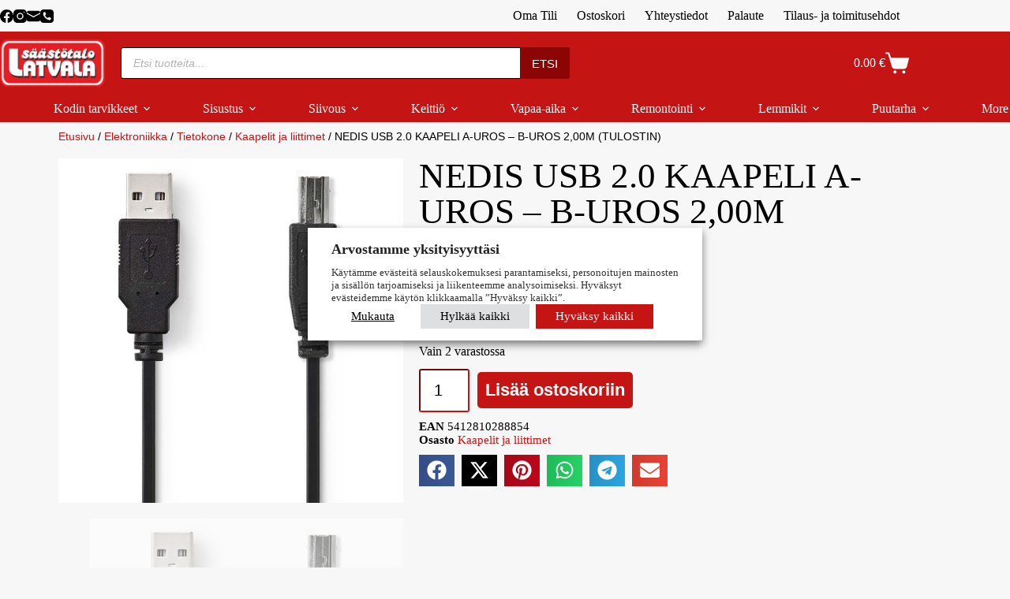

--- FILE ---
content_type: text/html; charset=UTF-8
request_url: https://kauppa.latvala.com/tuote/nedis-usb-2-0-kaapeli-a-uros-b-uros-200m-tulostin/
body_size: 73279
content:
<!doctype html>
<html dir="ltr" lang="fi" prefix="og: https://ogp.me/ns#">
<head><meta charset="UTF-8"><script>if(navigator.userAgent.match(/MSIE|Internet Explorer/i)||navigator.userAgent.match(/Trident\/7\..*?rv:11/i)){var href=document.location.href;if(!href.match(/[?&]nowprocket/)){if(href.indexOf("?")==-1){if(href.indexOf("#")==-1){document.location.href=href+"?nowprocket=1"}else{document.location.href=href.replace("#","?nowprocket=1#")}}else{if(href.indexOf("#")==-1){document.location.href=href+"&nowprocket=1"}else{document.location.href=href.replace("#","&nowprocket=1#")}}}}</script><script>(()=>{class RocketLazyLoadScripts{constructor(){this.v="2.0.4",this.userEvents=["keydown","keyup","mousedown","mouseup","mousemove","mouseover","mouseout","touchmove","touchstart","touchend","touchcancel","wheel","click","dblclick","input"],this.attributeEvents=["onblur","onclick","oncontextmenu","ondblclick","onfocus","onmousedown","onmouseenter","onmouseleave","onmousemove","onmouseout","onmouseover","onmouseup","onmousewheel","onscroll","onsubmit"]}async t(){this.i(),this.o(),/iP(ad|hone)/.test(navigator.userAgent)&&this.h(),this.u(),this.l(this),this.m(),this.k(this),this.p(this),this._(),await Promise.all([this.R(),this.L()]),this.lastBreath=Date.now(),this.S(this),this.P(),this.D(),this.O(),this.M(),await this.C(this.delayedScripts.normal),await this.C(this.delayedScripts.defer),await this.C(this.delayedScripts.async),await this.T(),await this.F(),await this.j(),await this.A(),window.dispatchEvent(new Event("rocket-allScriptsLoaded")),this.everythingLoaded=!0,this.lastTouchEnd&&await new Promise(t=>setTimeout(t,500-Date.now()+this.lastTouchEnd)),this.I(),this.H(),this.U(),this.W()}i(){this.CSPIssue=sessionStorage.getItem("rocketCSPIssue"),document.addEventListener("securitypolicyviolation",t=>{this.CSPIssue||"script-src-elem"!==t.violatedDirective||"data"!==t.blockedURI||(this.CSPIssue=!0,sessionStorage.setItem("rocketCSPIssue",!0))},{isRocket:!0})}o(){window.addEventListener("pageshow",t=>{this.persisted=t.persisted,this.realWindowLoadedFired=!0},{isRocket:!0}),window.addEventListener("pagehide",()=>{this.onFirstUserAction=null},{isRocket:!0})}h(){let t;function e(e){t=e}window.addEventListener("touchstart",e,{isRocket:!0}),window.addEventListener("touchend",function i(o){o.changedTouches[0]&&t.changedTouches[0]&&Math.abs(o.changedTouches[0].pageX-t.changedTouches[0].pageX)<10&&Math.abs(o.changedTouches[0].pageY-t.changedTouches[0].pageY)<10&&o.timeStamp-t.timeStamp<200&&(window.removeEventListener("touchstart",e,{isRocket:!0}),window.removeEventListener("touchend",i,{isRocket:!0}),"INPUT"===o.target.tagName&&"text"===o.target.type||(o.target.dispatchEvent(new TouchEvent("touchend",{target:o.target,bubbles:!0})),o.target.dispatchEvent(new MouseEvent("mouseover",{target:o.target,bubbles:!0})),o.target.dispatchEvent(new PointerEvent("click",{target:o.target,bubbles:!0,cancelable:!0,detail:1,clientX:o.changedTouches[0].clientX,clientY:o.changedTouches[0].clientY})),event.preventDefault()))},{isRocket:!0})}q(t){this.userActionTriggered||("mousemove"!==t.type||this.firstMousemoveIgnored?"keyup"===t.type||"mouseover"===t.type||"mouseout"===t.type||(this.userActionTriggered=!0,this.onFirstUserAction&&this.onFirstUserAction()):this.firstMousemoveIgnored=!0),"click"===t.type&&t.preventDefault(),t.stopPropagation(),t.stopImmediatePropagation(),"touchstart"===this.lastEvent&&"touchend"===t.type&&(this.lastTouchEnd=Date.now()),"click"===t.type&&(this.lastTouchEnd=0),this.lastEvent=t.type,t.composedPath&&t.composedPath()[0].getRootNode()instanceof ShadowRoot&&(t.rocketTarget=t.composedPath()[0]),this.savedUserEvents.push(t)}u(){this.savedUserEvents=[],this.userEventHandler=this.q.bind(this),this.userEvents.forEach(t=>window.addEventListener(t,this.userEventHandler,{passive:!1,isRocket:!0})),document.addEventListener("visibilitychange",this.userEventHandler,{isRocket:!0})}U(){this.userEvents.forEach(t=>window.removeEventListener(t,this.userEventHandler,{passive:!1,isRocket:!0})),document.removeEventListener("visibilitychange",this.userEventHandler,{isRocket:!0}),this.savedUserEvents.forEach(t=>{(t.rocketTarget||t.target).dispatchEvent(new window[t.constructor.name](t.type,t))})}m(){const t="return false",e=Array.from(this.attributeEvents,t=>"data-rocket-"+t),i="["+this.attributeEvents.join("],[")+"]",o="[data-rocket-"+this.attributeEvents.join("],[data-rocket-")+"]",s=(e,i,o)=>{o&&o!==t&&(e.setAttribute("data-rocket-"+i,o),e["rocket"+i]=new Function("event",o),e.setAttribute(i,t))};new MutationObserver(t=>{for(const n of t)"attributes"===n.type&&(n.attributeName.startsWith("data-rocket-")||this.everythingLoaded?n.attributeName.startsWith("data-rocket-")&&this.everythingLoaded&&this.N(n.target,n.attributeName.substring(12)):s(n.target,n.attributeName,n.target.getAttribute(n.attributeName))),"childList"===n.type&&n.addedNodes.forEach(t=>{if(t.nodeType===Node.ELEMENT_NODE)if(this.everythingLoaded)for(const i of[t,...t.querySelectorAll(o)])for(const t of i.getAttributeNames())e.includes(t)&&this.N(i,t.substring(12));else for(const e of[t,...t.querySelectorAll(i)])for(const t of e.getAttributeNames())this.attributeEvents.includes(t)&&s(e,t,e.getAttribute(t))})}).observe(document,{subtree:!0,childList:!0,attributeFilter:[...this.attributeEvents,...e]})}I(){this.attributeEvents.forEach(t=>{document.querySelectorAll("[data-rocket-"+t+"]").forEach(e=>{this.N(e,t)})})}N(t,e){const i=t.getAttribute("data-rocket-"+e);i&&(t.setAttribute(e,i),t.removeAttribute("data-rocket-"+e))}k(t){Object.defineProperty(HTMLElement.prototype,"onclick",{get(){return this.rocketonclick||null},set(e){this.rocketonclick=e,this.setAttribute(t.everythingLoaded?"onclick":"data-rocket-onclick","this.rocketonclick(event)")}})}S(t){function e(e,i){let o=e[i];e[i]=null,Object.defineProperty(e,i,{get:()=>o,set(s){t.everythingLoaded?o=s:e["rocket"+i]=o=s}})}e(document,"onreadystatechange"),e(window,"onload"),e(window,"onpageshow");try{Object.defineProperty(document,"readyState",{get:()=>t.rocketReadyState,set(e){t.rocketReadyState=e},configurable:!0}),document.readyState="loading"}catch(t){console.log("WPRocket DJE readyState conflict, bypassing")}}l(t){this.originalAddEventListener=EventTarget.prototype.addEventListener,this.originalRemoveEventListener=EventTarget.prototype.removeEventListener,this.savedEventListeners=[],EventTarget.prototype.addEventListener=function(e,i,o){o&&o.isRocket||!t.B(e,this)&&!t.userEvents.includes(e)||t.B(e,this)&&!t.userActionTriggered||e.startsWith("rocket-")||t.everythingLoaded?t.originalAddEventListener.call(this,e,i,o):(t.savedEventListeners.push({target:this,remove:!1,type:e,func:i,options:o}),"mouseenter"!==e&&"mouseleave"!==e||t.originalAddEventListener.call(this,e,t.savedUserEvents.push,o))},EventTarget.prototype.removeEventListener=function(e,i,o){o&&o.isRocket||!t.B(e,this)&&!t.userEvents.includes(e)||t.B(e,this)&&!t.userActionTriggered||e.startsWith("rocket-")||t.everythingLoaded?t.originalRemoveEventListener.call(this,e,i,o):t.savedEventListeners.push({target:this,remove:!0,type:e,func:i,options:o})}}J(t,e){this.savedEventListeners=this.savedEventListeners.filter(i=>{let o=i.type,s=i.target||window;return e!==o||t!==s||(this.B(o,s)&&(i.type="rocket-"+o),this.$(i),!1)})}H(){EventTarget.prototype.addEventListener=this.originalAddEventListener,EventTarget.prototype.removeEventListener=this.originalRemoveEventListener,this.savedEventListeners.forEach(t=>this.$(t))}$(t){t.remove?this.originalRemoveEventListener.call(t.target,t.type,t.func,t.options):this.originalAddEventListener.call(t.target,t.type,t.func,t.options)}p(t){let e;function i(e){return t.everythingLoaded?e:e.split(" ").map(t=>"load"===t||t.startsWith("load.")?"rocket-jquery-load":t).join(" ")}function o(o){function s(e){const s=o.fn[e];o.fn[e]=o.fn.init.prototype[e]=function(){return this[0]===window&&t.userActionTriggered&&("string"==typeof arguments[0]||arguments[0]instanceof String?arguments[0]=i(arguments[0]):"object"==typeof arguments[0]&&Object.keys(arguments[0]).forEach(t=>{const e=arguments[0][t];delete arguments[0][t],arguments[0][i(t)]=e})),s.apply(this,arguments),this}}if(o&&o.fn&&!t.allJQueries.includes(o)){const e={DOMContentLoaded:[],"rocket-DOMContentLoaded":[]};for(const t in e)document.addEventListener(t,()=>{e[t].forEach(t=>t())},{isRocket:!0});o.fn.ready=o.fn.init.prototype.ready=function(i){function s(){parseInt(o.fn.jquery)>2?setTimeout(()=>i.bind(document)(o)):i.bind(document)(o)}return"function"==typeof i&&(t.realDomReadyFired?!t.userActionTriggered||t.fauxDomReadyFired?s():e["rocket-DOMContentLoaded"].push(s):e.DOMContentLoaded.push(s)),o([])},s("on"),s("one"),s("off"),t.allJQueries.push(o)}e=o}t.allJQueries=[],o(window.jQuery),Object.defineProperty(window,"jQuery",{get:()=>e,set(t){o(t)}})}P(){const t=new Map;document.write=document.writeln=function(e){const i=document.currentScript,o=document.createRange(),s=i.parentElement;let n=t.get(i);void 0===n&&(n=i.nextSibling,t.set(i,n));const c=document.createDocumentFragment();o.setStart(c,0),c.appendChild(o.createContextualFragment(e)),s.insertBefore(c,n)}}async R(){return new Promise(t=>{this.userActionTriggered?t():this.onFirstUserAction=t})}async L(){return new Promise(t=>{document.addEventListener("DOMContentLoaded",()=>{this.realDomReadyFired=!0,t()},{isRocket:!0})})}async j(){return this.realWindowLoadedFired?Promise.resolve():new Promise(t=>{window.addEventListener("load",t,{isRocket:!0})})}M(){this.pendingScripts=[];this.scriptsMutationObserver=new MutationObserver(t=>{for(const e of t)e.addedNodes.forEach(t=>{"SCRIPT"!==t.tagName||t.noModule||t.isWPRocket||this.pendingScripts.push({script:t,promise:new Promise(e=>{const i=()=>{const i=this.pendingScripts.findIndex(e=>e.script===t);i>=0&&this.pendingScripts.splice(i,1),e()};t.addEventListener("load",i,{isRocket:!0}),t.addEventListener("error",i,{isRocket:!0}),setTimeout(i,1e3)})})})}),this.scriptsMutationObserver.observe(document,{childList:!0,subtree:!0})}async F(){await this.X(),this.pendingScripts.length?(await this.pendingScripts[0].promise,await this.F()):this.scriptsMutationObserver.disconnect()}D(){this.delayedScripts={normal:[],async:[],defer:[]},document.querySelectorAll("script[type$=rocketlazyloadscript]").forEach(t=>{t.hasAttribute("data-rocket-src")?t.hasAttribute("async")&&!1!==t.async?this.delayedScripts.async.push(t):t.hasAttribute("defer")&&!1!==t.defer||"module"===t.getAttribute("data-rocket-type")?this.delayedScripts.defer.push(t):this.delayedScripts.normal.push(t):this.delayedScripts.normal.push(t)})}async _(){await this.L();let t=[];document.querySelectorAll("script[type$=rocketlazyloadscript][data-rocket-src]").forEach(e=>{let i=e.getAttribute("data-rocket-src");if(i&&!i.startsWith("data:")){i.startsWith("//")&&(i=location.protocol+i);try{const o=new URL(i).origin;o!==location.origin&&t.push({src:o,crossOrigin:e.crossOrigin||"module"===e.getAttribute("data-rocket-type")})}catch(t){}}}),t=[...new Map(t.map(t=>[JSON.stringify(t),t])).values()],this.Y(t,"preconnect")}async G(t){if(await this.K(),!0!==t.noModule||!("noModule"in HTMLScriptElement.prototype))return new Promise(e=>{let i;function o(){(i||t).setAttribute("data-rocket-status","executed"),e()}try{if(navigator.userAgent.includes("Firefox/")||""===navigator.vendor||this.CSPIssue)i=document.createElement("script"),[...t.attributes].forEach(t=>{let e=t.nodeName;"type"!==e&&("data-rocket-type"===e&&(e="type"),"data-rocket-src"===e&&(e="src"),i.setAttribute(e,t.nodeValue))}),t.text&&(i.text=t.text),t.nonce&&(i.nonce=t.nonce),i.hasAttribute("src")?(i.addEventListener("load",o,{isRocket:!0}),i.addEventListener("error",()=>{i.setAttribute("data-rocket-status","failed-network"),e()},{isRocket:!0}),setTimeout(()=>{i.isConnected||e()},1)):(i.text=t.text,o()),i.isWPRocket=!0,t.parentNode.replaceChild(i,t);else{const i=t.getAttribute("data-rocket-type"),s=t.getAttribute("data-rocket-src");i?(t.type=i,t.removeAttribute("data-rocket-type")):t.removeAttribute("type"),t.addEventListener("load",o,{isRocket:!0}),t.addEventListener("error",i=>{this.CSPIssue&&i.target.src.startsWith("data:")?(console.log("WPRocket: CSP fallback activated"),t.removeAttribute("src"),this.G(t).then(e)):(t.setAttribute("data-rocket-status","failed-network"),e())},{isRocket:!0}),s?(t.fetchPriority="high",t.removeAttribute("data-rocket-src"),t.src=s):t.src="data:text/javascript;base64,"+window.btoa(unescape(encodeURIComponent(t.text)))}}catch(i){t.setAttribute("data-rocket-status","failed-transform"),e()}});t.setAttribute("data-rocket-status","skipped")}async C(t){const e=t.shift();return e?(e.isConnected&&await this.G(e),this.C(t)):Promise.resolve()}O(){this.Y([...this.delayedScripts.normal,...this.delayedScripts.defer,...this.delayedScripts.async],"preload")}Y(t,e){this.trash=this.trash||[];let i=!0;var o=document.createDocumentFragment();t.forEach(t=>{const s=t.getAttribute&&t.getAttribute("data-rocket-src")||t.src;if(s&&!s.startsWith("data:")){const n=document.createElement("link");n.href=s,n.rel=e,"preconnect"!==e&&(n.as="script",n.fetchPriority=i?"high":"low"),t.getAttribute&&"module"===t.getAttribute("data-rocket-type")&&(n.crossOrigin=!0),t.crossOrigin&&(n.crossOrigin=t.crossOrigin),t.integrity&&(n.integrity=t.integrity),t.nonce&&(n.nonce=t.nonce),o.appendChild(n),this.trash.push(n),i=!1}}),document.head.appendChild(o)}W(){this.trash.forEach(t=>t.remove())}async T(){try{document.readyState="interactive"}catch(t){}this.fauxDomReadyFired=!0;try{await this.K(),this.J(document,"readystatechange"),document.dispatchEvent(new Event("rocket-readystatechange")),await this.K(),document.rocketonreadystatechange&&document.rocketonreadystatechange(),await this.K(),this.J(document,"DOMContentLoaded"),document.dispatchEvent(new Event("rocket-DOMContentLoaded")),await this.K(),this.J(window,"DOMContentLoaded"),window.dispatchEvent(new Event("rocket-DOMContentLoaded"))}catch(t){console.error(t)}}async A(){try{document.readyState="complete"}catch(t){}try{await this.K(),this.J(document,"readystatechange"),document.dispatchEvent(new Event("rocket-readystatechange")),await this.K(),document.rocketonreadystatechange&&document.rocketonreadystatechange(),await this.K(),this.J(window,"load"),window.dispatchEvent(new Event("rocket-load")),await this.K(),window.rocketonload&&window.rocketonload(),await this.K(),this.allJQueries.forEach(t=>t(window).trigger("rocket-jquery-load")),await this.K(),this.J(window,"pageshow");const t=new Event("rocket-pageshow");t.persisted=this.persisted,window.dispatchEvent(t),await this.K(),window.rocketonpageshow&&window.rocketonpageshow({persisted:this.persisted})}catch(t){console.error(t)}}async K(){Date.now()-this.lastBreath>45&&(await this.X(),this.lastBreath=Date.now())}async X(){return document.hidden?new Promise(t=>setTimeout(t)):new Promise(t=>requestAnimationFrame(t))}B(t,e){return e===document&&"readystatechange"===t||(e===document&&"DOMContentLoaded"===t||(e===window&&"DOMContentLoaded"===t||(e===window&&"load"===t||e===window&&"pageshow"===t)))}static run(){(new RocketLazyLoadScripts).t()}}RocketLazyLoadScripts.run()})();</script>
	
	
	<meta name="viewport" content="width=device-width, initial-scale=1, maximum-scale=5, viewport-fit=cover">
	<link rel="profile" href="https://gmpg.org/xfn/11">

	<title>NEDIS USB 2.0 KAAPELI A-UROS – B-UROS 2,00M (TULOSTIN)</title>

		<!-- All in One SEO Pro 4.9.3 - aioseo.com -->
	<meta name="description" content="Tätä kaapelia käytetään yleisimmin liitettäessä tulostin, skanneri tai kiintolevy tietokoneeseen.Tiivis liitäntä kestävällä liittimellä• Luotettava tiedonsiirto kupariytimellä Tätä kaapelia käytetään yleisimmin liitettäessä tulostin, skanneri tai kiintolevy tietokoneeseen.Tiivis liitäntä kestävällä liittimellä• Luotettava tiedonsiirto kupariytimellä" />
	<meta name="robots" content="max-image-preview:large" />
	<meta name="google-site-verification" content="ShQRaHxicmDbvrGP1z3bWvuNXuNZsS9J1ZsMFNmaoGo" />
	<link rel="canonical" href="https://kauppa.latvala.com/tuote/nedis-usb-2-0-kaapeli-a-uros-b-uros-200m-tulostin/" />
	<meta name="generator" content="All in One SEO Pro (AIOSEO) 4.9.3" />
		<meta property="og:locale" content="fi_FI" />
		<meta property="og:site_name" content="Säästötalo Latvala | Kaikkea tarpeellista edullisesti!" />
		<meta property="og:type" content="product" />
		<meta property="og:title" content="NEDIS USB 2.0 KAAPELI A-UROS – B-UROS 2,00M (TULOSTIN)" />
		<meta property="og:description" content="Tätä kaapelia käytetään yleisimmin liitettäessä tulostin, skanneri tai kiintolevy tietokoneeseen.Tiivis liitäntä kestävällä liittimellä• Luotettava tiedonsiirto kupariytimellä Tätä kaapelia käytetään yleisimmin liitettäessä tulostin, skanneri tai kiintolevy tietokoneeseen.Tiivis liitäntä kestävällä liittimellä• Luotettava tiedonsiirto kupariytimellä" />
		<meta property="og:url" content="https://kauppa.latvala.com/tuote/nedis-usb-2-0-kaapeli-a-uros-b-uros-200m-tulostin/" />
		<meta property="og:image" content="https://kauppa.latvala.com/wp-content/uploads/5412810288854.jfif" />
		<meta property="og:image:secure_url" content="https://kauppa.latvala.com/wp-content/uploads/5412810288854.jfif" />
		<meta property="og:image:width" content="512" />
		<meta property="og:image:height" content="512" />
		<meta name="twitter:card" content="summary" />
		<meta name="twitter:title" content="NEDIS USB 2.0 KAAPELI A-UROS – B-UROS 2,00M (TULOSTIN)" />
		<meta name="twitter:description" content="Tätä kaapelia käytetään yleisimmin liitettäessä tulostin, skanneri tai kiintolevy tietokoneeseen.Tiivis liitäntä kestävällä liittimellä• Luotettava tiedonsiirto kupariytimellä Tätä kaapelia käytetään yleisimmin liitettäessä tulostin, skanneri tai kiintolevy tietokoneeseen.Tiivis liitäntä kestävällä liittimellä• Luotettava tiedonsiirto kupariytimellä" />
		<meta name="twitter:image" content="https://kauppa.latvala.com/wp-content/uploads/Logo-kuvatausta-teksti-1200x1200-1.png" />
		<script type="application/ld+json" class="aioseo-schema">
			{"@context":"https:\/\/schema.org","@graph":[{"@type":"BreadcrumbList","@id":"https:\/\/kauppa.latvala.com\/tuote\/nedis-usb-2-0-kaapeli-a-uros-b-uros-200m-tulostin\/#breadcrumblist","itemListElement":[{"@type":"ListItem","@id":"https:\/\/kauppa.latvala.com#listItem","position":1,"name":"Etusivu","item":"https:\/\/kauppa.latvala.com","nextItem":{"@type":"ListItem","@id":"https:\/\/kauppa.latvala.com\/osasto\/elektroniikka\/#listItem","name":"Elektroniikka"}},{"@type":"ListItem","@id":"https:\/\/kauppa.latvala.com\/osasto\/elektroniikka\/#listItem","position":2,"name":"Elektroniikka","item":"https:\/\/kauppa.latvala.com\/osasto\/elektroniikka\/","nextItem":{"@type":"ListItem","@id":"https:\/\/kauppa.latvala.com\/osasto\/elektroniikka\/tietokone\/#listItem","name":"Tietokone"},"previousItem":{"@type":"ListItem","@id":"https:\/\/kauppa.latvala.com#listItem","name":"Etusivu"}},{"@type":"ListItem","@id":"https:\/\/kauppa.latvala.com\/osasto\/elektroniikka\/tietokone\/#listItem","position":3,"name":"Tietokone","item":"https:\/\/kauppa.latvala.com\/osasto\/elektroniikka\/tietokone\/","nextItem":{"@type":"ListItem","@id":"https:\/\/kauppa.latvala.com\/osasto\/elektroniikka\/tietokone\/kaapelit-ja-liittimet\/#listItem","name":"Kaapelit ja liittimet"},"previousItem":{"@type":"ListItem","@id":"https:\/\/kauppa.latvala.com\/osasto\/elektroniikka\/#listItem","name":"Elektroniikka"}},{"@type":"ListItem","@id":"https:\/\/kauppa.latvala.com\/osasto\/elektroniikka\/tietokone\/kaapelit-ja-liittimet\/#listItem","position":4,"name":"Kaapelit ja liittimet","item":"https:\/\/kauppa.latvala.com\/osasto\/elektroniikka\/tietokone\/kaapelit-ja-liittimet\/","nextItem":{"@type":"ListItem","@id":"https:\/\/kauppa.latvala.com\/tuote\/nedis-usb-2-0-kaapeli-a-uros-b-uros-200m-tulostin\/#listItem","name":"NEDIS USB 2.0 KAAPELI A-UROS &#8211; B-UROS 2,00M (TULOSTIN)"},"previousItem":{"@type":"ListItem","@id":"https:\/\/kauppa.latvala.com\/osasto\/elektroniikka\/tietokone\/#listItem","name":"Tietokone"}},{"@type":"ListItem","@id":"https:\/\/kauppa.latvala.com\/tuote\/nedis-usb-2-0-kaapeli-a-uros-b-uros-200m-tulostin\/#listItem","position":5,"name":"NEDIS USB 2.0 KAAPELI A-UROS &#8211; B-UROS 2,00M (TULOSTIN)","previousItem":{"@type":"ListItem","@id":"https:\/\/kauppa.latvala.com\/osasto\/elektroniikka\/tietokone\/kaapelit-ja-liittimet\/#listItem","name":"Kaapelit ja liittimet"}}]},{"@type":"Organization","@id":"https:\/\/kauppa.latvala.com\/#organization","name":"S\u00e4\u00e4st\u00f6talo Latvala","description":"Kaikkea tarpeellista edullisesti! Tervetuloa S\u00e4\u00e4st\u00f6talo Latvalan nettikauppaan! Meilt\u00e4 l\u00f6yd\u00e4t tuotteet niin sisustukseen kuin arkeenkin. Tule tekem\u00e4\u00e4n edullisia l\u00f6yt\u00f6j\u00e4!","url":"https:\/\/kauppa.latvala.com\/","email":"verkkotilaukset@latvala.com","logo":{"@type":"ImageObject","url":"https:\/\/kauppa.latvala.com\/wp-content\/uploads\/logo1080.png","@id":"https:\/\/kauppa.latvala.com\/tuote\/nedis-usb-2-0-kaapeli-a-uros-b-uros-200m-tulostin\/#organizationLogo","width":924,"height":924},"image":{"@id":"https:\/\/kauppa.latvala.com\/tuote\/nedis-usb-2-0-kaapeli-a-uros-b-uros-200m-tulostin\/#organizationLogo"},"sameAs":["https:\/\/www.facebook.com\/saastotalolatvala","https:\/\/www.instagram.com\/saastotalolatvala\/","https:\/\/www.youtube.com\/channel\/UC4QYtaUKGCt5MK0x_TnUP-w"],"address":{"@id":"https:\/\/kauppa.latvala.com\/#postaladdress","@type":"PostalAddress","streetAddress":"Suurlohjankatu 4-8,","postalCode":"08100","addressLocality":"Lohja","addressCountry":"FI"}},{"@type":"Product","@id":"https:\/\/kauppa.latvala.com\/tuote\/nedis-usb-2-0-kaapeli-a-uros-b-uros-200m-tulostin\/#wooCommerceProduct","name":"NEDIS USB 2.0 KAAPELI A-UROS - B-UROS 2,00M (TULOSTIN)","url":"https:\/\/kauppa.latvala.com\/tuote\/nedis-usb-2-0-kaapeli-a-uros-b-uros-200m-tulostin\/","sku":"5412810288854","image":{"@type":"ImageObject","url":"https:\/\/kauppa.latvala.com\/wp-content\/uploads\/5412810288854.jfif","@id":"https:\/\/kauppa.latvala.com\/tuote\/nedis-usb-2-0-kaapeli-a-uros-b-uros-200m-tulostin\/#productImage","width":512,"height":512,"caption":"NEDIS USB 2.0 KAAPELI A-UROS - B-UROS 2"},"offers":{"@type":"Offer","url":"https:\/\/kauppa.latvala.com\/tuote\/nedis-usb-2-0-kaapeli-a-uros-b-uros-200m-tulostin\/#wooCommerceOffer","price":3.99,"priceCurrency":"EUR","category":"Kaapelit ja liittimet","availability":"https:\/\/schema.org\/InStock","shippingDetails":[{"@type":"OfferShippingDetails","shippingRate":{"@type":"MonetaryAmount","value":"0.00","currency":"EUR"},"shippingDestination":{"@type":"DefinedRegion","addressCountry":"FI"}}],"priceSpecification":{"@type":"PriceSpecification","price":3.99,"priceCurrency":"EUR","valueAddedTaxIncluded":"true"},"seller":{"@type":"Organization","@id":"https:\/\/kauppa.latvala.com\/#organization"}}},{"@type":"WebPage","@id":"https:\/\/kauppa.latvala.com\/tuote\/nedis-usb-2-0-kaapeli-a-uros-b-uros-200m-tulostin\/#webpage","url":"https:\/\/kauppa.latvala.com\/tuote\/nedis-usb-2-0-kaapeli-a-uros-b-uros-200m-tulostin\/","name":"NEDIS USB 2.0 KAAPELI A-UROS \u2013 B-UROS 2,00M (TULOSTIN)","description":"T\u00e4t\u00e4 kaapelia k\u00e4ytet\u00e4\u00e4n yleisimmin liitett\u00e4ess\u00e4 tulostin, skanneri tai kiintolevy tietokoneeseen.Tiivis liit\u00e4nt\u00e4 kest\u00e4v\u00e4ll\u00e4 liittimell\u00e4\u2022 Luotettava tiedonsiirto kupariytimell\u00e4 T\u00e4t\u00e4 kaapelia k\u00e4ytet\u00e4\u00e4n yleisimmin liitett\u00e4ess\u00e4 tulostin, skanneri tai kiintolevy tietokoneeseen.Tiivis liit\u00e4nt\u00e4 kest\u00e4v\u00e4ll\u00e4 liittimell\u00e4\u2022 Luotettava tiedonsiirto kupariytimell\u00e4","inLanguage":"fi","isPartOf":{"@id":"https:\/\/kauppa.latvala.com\/#website"},"breadcrumb":{"@id":"https:\/\/kauppa.latvala.com\/tuote\/nedis-usb-2-0-kaapeli-a-uros-b-uros-200m-tulostin\/#breadcrumblist"},"image":{"@type":"ImageObject","url":"https:\/\/kauppa.latvala.com\/wp-content\/uploads\/5412810288854.jfif","@id":"https:\/\/kauppa.latvala.com\/tuote\/nedis-usb-2-0-kaapeli-a-uros-b-uros-200m-tulostin\/#mainImage","width":512,"height":512,"caption":"NEDIS USB 2.0 KAAPELI A-UROS - B-UROS 2"},"primaryImageOfPage":{"@id":"https:\/\/kauppa.latvala.com\/tuote\/nedis-usb-2-0-kaapeli-a-uros-b-uros-200m-tulostin\/#mainImage"},"datePublished":"2021-03-25T10:38:56+02:00","dateModified":"2026-01-19T17:01:22+02:00"},{"@type":"WebSite","@id":"https:\/\/kauppa.latvala.com\/#website","url":"https:\/\/kauppa.latvala.com\/","name":"S\u00e4\u00e4st\u00f6talo Latvala","alternateName":"S\u00e4\u00e4st\u00f6talo Latvala","description":"Kaikkea tarpeellista edullisesti!","inLanguage":"fi","publisher":{"@id":"https:\/\/kauppa.latvala.com\/#organization"}}]}
		</script>
		<script type="text/plain" data-cli-class="cli-blocker-script" data-cli-label="Google Tag Manager"  data-cli-script-type="analytiikka" data-cli-block="false" data-cli-block-if-ccpa-optout="false" data-cli-element-position="head">(function(w,d,s,l,i){w[l]=w[l]||[];w[l].push({'gtm.start': new Date().getTime(),event:'gtm.js'});var f=d.getElementsByTagName(s)[0], j=d.createElement(s),dl=l!='dataLayer'?'&l='+l:'';j.async=true;j.src='https://www.googletagmanager.com/gtm.js?id='+i+dl;f.parentNode.insertBefore(j,f);})(window,document,'script','dataLayer',"GTM-KZF77SCW");</script>
		<!-- All in One SEO Pro -->


<!-- Google Tag Manager for WordPress by gtm4wp.com -->
<script data-cfasync="false" data-pagespeed-no-defer>
	var gtm4wp_datalayer_name = "dataLayer";
	var dataLayer = dataLayer || [];
	const gtm4wp_use_sku_instead = 1;
	const gtm4wp_currency = 'EUR';
	const gtm4wp_product_per_impression = 0;
	const gtm4wp_clear_ecommerce = true;
	const gtm4wp_datalayer_max_timeout = 2000;
	var CookieLawInfo_Accept_Callback = (function() {
		var gtm4wp_original_cli_callback = CookieLawInfo_Accept_Callback;
	
		return function() {
			if ( !window.CLI.consent ) {
				return false;
			}
		
			window.dataLayer = window.dataLayer || [];
			window.dataLayer.push({
				"event": "cookie_consent_update",
				"consent_data": window.CLI.consent
			});
		
			for(var i in window.CLI.consent) {
				window.dataLayer.push({
					"event": "cookie_consent_" + i
				});
			}
	
			if ( "function" == typeof gtm4wp_original_cli_callback ) {
				gtm4wp_original_cli_callback();
			}
		}
	})();
</script>
<!-- End Google Tag Manager for WordPress by gtm4wp.com -->
<link rel="alternate" type="application/rss+xml" title="Säästötalo Latvala &raquo; syöte" href="https://kauppa.latvala.com/feed/" />

<!-- Google Tag Manager for WordPress by gtm4wp.com -->
<!-- GTM Container placement set to automatic -->
<script data-cfasync="false" data-pagespeed-no-defer>
	var dataLayer_content = {"visitorLoginState":"logged-out","visitorType":"visitor-logged-out","visitorEmail":"","visitorEmailHash":"","visitorRegistrationDate":"","visitorUsername":"","pageTitle":"NEDIS USB 2.0 KAAPELI A-UROS – B-UROS 2,00M (TULOSTIN)","pagePostType":"product","pagePostType2":"single-product","pagePostAuthorID":1,"pagePostAuthor":"Säästötalo Latvala","pagePostDate":"25.3.2021","pagePostDateYear":2021,"pagePostDateMonth":3,"pagePostDateDay":25,"pagePostDateDayName":"torstai","pagePostDateHour":10,"pagePostDateMinute":38,"pagePostDateIso":"2021-03-25T10:38:56+02:00","pagePostDateUnix":1616668736,"pagePostTerms":{"product_type":["simple"],"product_cat":["Kaapelit ja liittimet"],"meta":{"total_sales":0,"blocksy_post_meta_options":"a:1:{s:17:\"styles_descriptor\";a:3:{s:6:\"styles\";a:3:{s:7:\"desktop\";s:0:\"\";s:6:\"tablet\";s:0:\"\";s:6:\"mobile\";s:0:\"\";}s:12:\"google_fonts\";a:0:{}s:7:\"version\";i:6;}}","codesigner_quick_checkout":0,"wp_statistics_words_count":16}},"postCountOnPage":1,"postCountTotal":1,"postID":25240,"postFormat":"standard","customerTotalOrders":0,"customerTotalOrderValue":0,"customerFirstName":"","customerLastName":"","customerBillingFirstName":"","customerBillingLastName":"","customerBillingCompany":"","customerBillingAddress1":"","customerBillingAddress2":"","customerBillingCity":"","customerBillingState":"","customerBillingPostcode":"","customerBillingCountry":"","customerBillingEmail":"","customerBillingEmailHash":"","customerBillingPhone":"","customerShippingFirstName":"","customerShippingLastName":"","customerShippingCompany":"","customerShippingAddress1":"","customerShippingAddress2":"","customerShippingCity":"","customerShippingState":"","customerShippingPostcode":"","customerShippingCountry":"","cartContent":{"totals":{"applied_coupons":[],"discount_total":0,"subtotal":0,"total":0},"items":[]},"productRatingCounts":[],"productAverageRating":0,"productReviewCount":0,"productType":"simple","productIsVariable":0};
	dataLayer.push( dataLayer_content );
</script>
<script type="text/plain" data-cli-class="cli-blocker-script" data-cli-label="Google Tag Manager"  data-cli-script-type="analytiikka" data-cli-block="false" data-cli-block-if-ccpa-optout="false" data-cli-element-position="head" data-cfasync="false" data-pagespeed-no-defer>
(function(w,d,s,l,i){w[l]=w[l]||[];w[l].push({'gtm.start':
new Date().getTime(),event:'gtm.js'});var f=d.getElementsByTagName(s)[0],
j=d.createElement(s),dl=l!='dataLayer'?'&l='+l:'';j.async=true;j.src=
'//www.googletagmanager.com/gtm.js?id='+i+dl;f.parentNode.insertBefore(j,f);
})(window,document,'script','dataLayer','GTM-KZF77SCW');
</script>
<!-- End Google Tag Manager for WordPress by gtm4wp.com --><link rel="alternate" title="oEmbed (JSON)" type="application/json+oembed" href="https://kauppa.latvala.com/wp-json/oembed/1.0/embed?url=https%3A%2F%2Fkauppa.latvala.com%2Ftuote%2Fnedis-usb-2-0-kaapeli-a-uros-b-uros-200m-tulostin%2F" />
<link rel="alternate" title="oEmbed (XML)" type="text/xml+oembed" href="https://kauppa.latvala.com/wp-json/oembed/1.0/embed?url=https%3A%2F%2Fkauppa.latvala.com%2Ftuote%2Fnedis-usb-2-0-kaapeli-a-uros-b-uros-200m-tulostin%2F&#038;format=xml" />
<style id='wp-img-auto-sizes-contain-inline-css'>
img:is([sizes=auto i],[sizes^="auto," i]){contain-intrinsic-size:3000px 1500px}
/*# sourceURL=wp-img-auto-sizes-contain-inline-css */
</style>
<link data-minify="1" rel='stylesheet' id='blocksy-dynamic-global-css' href='https://kauppa.latvala.com/wp-content/cache/min/1/wp-content/uploads/blocksy/css/global.css?ver=1769067923' media='all' />
<link data-minify="1" rel='stylesheet' id='woo-conditional-shipping-blocks-style-css' href='https://kauppa.latvala.com/wp-content/cache/background-css/1/kauppa.latvala.com/wp-content/cache/min/1/wp-content/plugins/woo-conditional-shipping-pro/frontend/css/woo-conditional-shipping.css?ver=1769067923&wpr_t=1769097231' media='all' />
<link data-minify="1" rel='stylesheet' id='woo-carrier-agents-blocks-style-css' href='https://kauppa.latvala.com/wp-content/cache/background-css/1/kauppa.latvala.com/wp-content/cache/min/1/wp-content/plugins/woo-carrier-agents/assets/css/woo-carrier-agents.css?ver=1769067923&wpr_t=1769097231' media='all' />
<link rel='stylesheet' id='wp-block-library-css' href='https://kauppa.latvala.com/wp-includes/css/dist/block-library/style.min.css?ver=6.9' media='all' />
<link data-minify="1" rel='stylesheet' id='aioseo/css/src/vue/standalone/blocks/table-of-contents/global.scss-css' href='https://kauppa.latvala.com/wp-content/cache/min/1/wp-content/plugins/all-in-one-seo-pack-pro/dist/Pro/assets/css/table-of-contents/global.e90f6d47.css?ver=1769067923' media='all' />
<link data-minify="1" rel='stylesheet' id='aioseo/css/src/vue/standalone/blocks/pro/recipe/global.scss-css' href='https://kauppa.latvala.com/wp-content/cache/min/1/wp-content/plugins/all-in-one-seo-pack-pro/dist/Pro/assets/css/recipe/global.67a3275f.css?ver=1769067923' media='all' />
<link data-minify="1" rel='stylesheet' id='aioseo/css/src/vue/standalone/blocks/pro/product/global.scss-css' href='https://kauppa.latvala.com/wp-content/cache/min/1/wp-content/plugins/all-in-one-seo-pack-pro/dist/Pro/assets/css/product/global.61066cfb.css?ver=1769067923' media='all' />
<link data-minify="1" rel='stylesheet' id='aioseo-local-business/css/src/assets/scss/business-info.scss-css' href='https://kauppa.latvala.com/wp-content/cache/min/1/wp-content/plugins/aioseo-local-business/dist/css/business-info.DlwHGRMe.css?ver=1769067923' media='all' />
<link data-minify="1" rel='stylesheet' id='aioseo-local-business/css/src/assets/scss/opening-hours.scss-css' href='https://kauppa.latvala.com/wp-content/cache/min/1/wp-content/plugins/aioseo-local-business/dist/css/opening-hours.Bg1Edlf_.css?ver=1769067923' media='all' />
<style id='global-styles-inline-css'>
:root{--wp--preset--aspect-ratio--square: 1;--wp--preset--aspect-ratio--4-3: 4/3;--wp--preset--aspect-ratio--3-4: 3/4;--wp--preset--aspect-ratio--3-2: 3/2;--wp--preset--aspect-ratio--2-3: 2/3;--wp--preset--aspect-ratio--16-9: 16/9;--wp--preset--aspect-ratio--9-16: 9/16;--wp--preset--color--black: #000000;--wp--preset--color--cyan-bluish-gray: #abb8c3;--wp--preset--color--white: #ffffff;--wp--preset--color--pale-pink: #f78da7;--wp--preset--color--vivid-red: #cf2e2e;--wp--preset--color--luminous-vivid-orange: #ff6900;--wp--preset--color--luminous-vivid-amber: #fcb900;--wp--preset--color--light-green-cyan: #7bdcb5;--wp--preset--color--vivid-green-cyan: #00d084;--wp--preset--color--pale-cyan-blue: #8ed1fc;--wp--preset--color--vivid-cyan-blue: #0693e3;--wp--preset--color--vivid-purple: #9b51e0;--wp--preset--color--palette-color-1: var(--theme-palette-color-1, #c41414);--wp--preset--color--palette-color-2: var(--theme-palette-color-2, #c33030);--wp--preset--color--palette-color-3: var(--theme-palette-color-3, #000000);--wp--preset--color--palette-color-4: var(--theme-palette-color-4, #000000);--wp--preset--color--palette-color-5: var(--theme-palette-color-5, #c3c3c3);--wp--preset--color--palette-color-6: var(--theme-palette-color-6, #ececec);--wp--preset--color--palette-color-7: var(--theme-palette-color-7, #FAFBFC);--wp--preset--color--palette-color-8: var(--theme-palette-color-8, rgba(0, 0, 0, 0.18));--wp--preset--gradient--vivid-cyan-blue-to-vivid-purple: linear-gradient(135deg,rgb(6,147,227) 0%,rgb(155,81,224) 100%);--wp--preset--gradient--light-green-cyan-to-vivid-green-cyan: linear-gradient(135deg,rgb(122,220,180) 0%,rgb(0,208,130) 100%);--wp--preset--gradient--luminous-vivid-amber-to-luminous-vivid-orange: linear-gradient(135deg,rgb(252,185,0) 0%,rgb(255,105,0) 100%);--wp--preset--gradient--luminous-vivid-orange-to-vivid-red: linear-gradient(135deg,rgb(255,105,0) 0%,rgb(207,46,46) 100%);--wp--preset--gradient--very-light-gray-to-cyan-bluish-gray: linear-gradient(135deg,rgb(238,238,238) 0%,rgb(169,184,195) 100%);--wp--preset--gradient--cool-to-warm-spectrum: linear-gradient(135deg,rgb(74,234,220) 0%,rgb(151,120,209) 20%,rgb(207,42,186) 40%,rgb(238,44,130) 60%,rgb(251,105,98) 80%,rgb(254,248,76) 100%);--wp--preset--gradient--blush-light-purple: linear-gradient(135deg,rgb(255,206,236) 0%,rgb(152,150,240) 100%);--wp--preset--gradient--blush-bordeaux: linear-gradient(135deg,rgb(254,205,165) 0%,rgb(254,45,45) 50%,rgb(107,0,62) 100%);--wp--preset--gradient--luminous-dusk: linear-gradient(135deg,rgb(255,203,112) 0%,rgb(199,81,192) 50%,rgb(65,88,208) 100%);--wp--preset--gradient--pale-ocean: linear-gradient(135deg,rgb(255,245,203) 0%,rgb(182,227,212) 50%,rgb(51,167,181) 100%);--wp--preset--gradient--electric-grass: linear-gradient(135deg,rgb(202,248,128) 0%,rgb(113,206,126) 100%);--wp--preset--gradient--midnight: linear-gradient(135deg,rgb(2,3,129) 0%,rgb(40,116,252) 100%);--wp--preset--gradient--juicy-peach: linear-gradient(to right, #ffecd2 0%, #fcb69f 100%);--wp--preset--gradient--young-passion: linear-gradient(to right, #ff8177 0%, #ff867a 0%, #ff8c7f 21%, #f99185 52%, #cf556c 78%, #b12a5b 100%);--wp--preset--gradient--true-sunset: linear-gradient(to right, #fa709a 0%, #fee140 100%);--wp--preset--gradient--morpheus-den: linear-gradient(to top, #30cfd0 0%, #330867 100%);--wp--preset--gradient--plum-plate: linear-gradient(135deg, #667eea 0%, #764ba2 100%);--wp--preset--gradient--aqua-splash: linear-gradient(15deg, #13547a 0%, #80d0c7 100%);--wp--preset--gradient--love-kiss: linear-gradient(to top, #ff0844 0%, #ffb199 100%);--wp--preset--gradient--new-retrowave: linear-gradient(to top, #3b41c5 0%, #a981bb 49%, #ffc8a9 100%);--wp--preset--gradient--plum-bath: linear-gradient(to top, #cc208e 0%, #6713d2 100%);--wp--preset--gradient--high-flight: linear-gradient(to right, #0acffe 0%, #495aff 100%);--wp--preset--gradient--teen-party: linear-gradient(-225deg, #FF057C 0%, #8D0B93 50%, #321575 100%);--wp--preset--gradient--fabled-sunset: linear-gradient(-225deg, #231557 0%, #44107A 29%, #FF1361 67%, #FFF800 100%);--wp--preset--gradient--arielle-smile: radial-gradient(circle 248px at center, #16d9e3 0%, #30c7ec 47%, #46aef7 100%);--wp--preset--gradient--itmeo-branding: linear-gradient(180deg, #2af598 0%, #009efd 100%);--wp--preset--gradient--deep-blue: linear-gradient(to right, #6a11cb 0%, #2575fc 100%);--wp--preset--gradient--strong-bliss: linear-gradient(to right, #f78ca0 0%, #f9748f 19%, #fd868c 60%, #fe9a8b 100%);--wp--preset--gradient--sweet-period: linear-gradient(to top, #3f51b1 0%, #5a55ae 13%, #7b5fac 25%, #8f6aae 38%, #a86aa4 50%, #cc6b8e 62%, #f18271 75%, #f3a469 87%, #f7c978 100%);--wp--preset--gradient--purple-division: linear-gradient(to top, #7028e4 0%, #e5b2ca 100%);--wp--preset--gradient--cold-evening: linear-gradient(to top, #0c3483 0%, #a2b6df 100%, #6b8cce 100%, #a2b6df 100%);--wp--preset--gradient--mountain-rock: linear-gradient(to right, #868f96 0%, #596164 100%);--wp--preset--gradient--desert-hump: linear-gradient(to top, #c79081 0%, #dfa579 100%);--wp--preset--gradient--ethernal-constance: linear-gradient(to top, #09203f 0%, #537895 100%);--wp--preset--gradient--happy-memories: linear-gradient(-60deg, #ff5858 0%, #f09819 100%);--wp--preset--gradient--grown-early: linear-gradient(to top, #0ba360 0%, #3cba92 100%);--wp--preset--gradient--morning-salad: linear-gradient(-225deg, #B7F8DB 0%, #50A7C2 100%);--wp--preset--gradient--night-call: linear-gradient(-225deg, #AC32E4 0%, #7918F2 48%, #4801FF 100%);--wp--preset--gradient--mind-crawl: linear-gradient(-225deg, #473B7B 0%, #3584A7 51%, #30D2BE 100%);--wp--preset--gradient--angel-care: linear-gradient(-225deg, #FFE29F 0%, #FFA99F 48%, #FF719A 100%);--wp--preset--gradient--juicy-cake: linear-gradient(to top, #e14fad 0%, #f9d423 100%);--wp--preset--gradient--rich-metal: linear-gradient(to right, #d7d2cc 0%, #304352 100%);--wp--preset--gradient--mole-hall: linear-gradient(-20deg, #616161 0%, #9bc5c3 100%);--wp--preset--gradient--cloudy-knoxville: linear-gradient(120deg, #fdfbfb 0%, #ebedee 100%);--wp--preset--gradient--soft-grass: linear-gradient(to top, #c1dfc4 0%, #deecdd 100%);--wp--preset--gradient--saint-petersburg: linear-gradient(135deg, #f5f7fa 0%, #c3cfe2 100%);--wp--preset--gradient--everlasting-sky: linear-gradient(135deg, #fdfcfb 0%, #e2d1c3 100%);--wp--preset--gradient--kind-steel: linear-gradient(-20deg, #e9defa 0%, #fbfcdb 100%);--wp--preset--gradient--over-sun: linear-gradient(60deg, #abecd6 0%, #fbed96 100%);--wp--preset--gradient--premium-white: linear-gradient(to top, #d5d4d0 0%, #d5d4d0 1%, #eeeeec 31%, #efeeec 75%, #e9e9e7 100%);--wp--preset--gradient--clean-mirror: linear-gradient(45deg, #93a5cf 0%, #e4efe9 100%);--wp--preset--gradient--wild-apple: linear-gradient(to top, #d299c2 0%, #fef9d7 100%);--wp--preset--gradient--snow-again: linear-gradient(to top, #e6e9f0 0%, #eef1f5 100%);--wp--preset--gradient--confident-cloud: linear-gradient(to top, #dad4ec 0%, #dad4ec 1%, #f3e7e9 100%);--wp--preset--gradient--glass-water: linear-gradient(to top, #dfe9f3 0%, white 100%);--wp--preset--gradient--perfect-white: linear-gradient(-225deg, #E3FDF5 0%, #FFE6FA 100%);--wp--preset--font-size--small: 13px;--wp--preset--font-size--medium: 20px;--wp--preset--font-size--large: clamp(22px, 1.375rem + ((1vw - 3.2px) * 0.625), 30px);--wp--preset--font-size--x-large: clamp(30px, 1.875rem + ((1vw - 3.2px) * 1.563), 50px);--wp--preset--font-size--xx-large: clamp(45px, 2.813rem + ((1vw - 3.2px) * 2.734), 80px);--wp--preset--spacing--20: 0.44rem;--wp--preset--spacing--30: 0.67rem;--wp--preset--spacing--40: 1rem;--wp--preset--spacing--50: 1.5rem;--wp--preset--spacing--60: 2.25rem;--wp--preset--spacing--70: 3.38rem;--wp--preset--spacing--80: 5.06rem;--wp--preset--shadow--natural: 6px 6px 9px rgba(0, 0, 0, 0.2);--wp--preset--shadow--deep: 12px 12px 50px rgba(0, 0, 0, 0.4);--wp--preset--shadow--sharp: 6px 6px 0px rgba(0, 0, 0, 0.2);--wp--preset--shadow--outlined: 6px 6px 0px -3px rgb(255, 255, 255), 6px 6px rgb(0, 0, 0);--wp--preset--shadow--crisp: 6px 6px 0px rgb(0, 0, 0);}:root { --wp--style--global--content-size: var(--theme-block-max-width);--wp--style--global--wide-size: var(--theme-block-wide-max-width); }:where(body) { margin: 0; }.wp-site-blocks > .alignleft { float: left; margin-right: 2em; }.wp-site-blocks > .alignright { float: right; margin-left: 2em; }.wp-site-blocks > .aligncenter { justify-content: center; margin-left: auto; margin-right: auto; }:where(.wp-site-blocks) > * { margin-block-start: var(--theme-content-spacing); margin-block-end: 0; }:where(.wp-site-blocks) > :first-child { margin-block-start: 0; }:where(.wp-site-blocks) > :last-child { margin-block-end: 0; }:root { --wp--style--block-gap: var(--theme-content-spacing); }:root :where(.is-layout-flow) > :first-child{margin-block-start: 0;}:root :where(.is-layout-flow) > :last-child{margin-block-end: 0;}:root :where(.is-layout-flow) > *{margin-block-start: var(--theme-content-spacing);margin-block-end: 0;}:root :where(.is-layout-constrained) > :first-child{margin-block-start: 0;}:root :where(.is-layout-constrained) > :last-child{margin-block-end: 0;}:root :where(.is-layout-constrained) > *{margin-block-start: var(--theme-content-spacing);margin-block-end: 0;}:root :where(.is-layout-flex){gap: var(--theme-content-spacing);}:root :where(.is-layout-grid){gap: var(--theme-content-spacing);}.is-layout-flow > .alignleft{float: left;margin-inline-start: 0;margin-inline-end: 2em;}.is-layout-flow > .alignright{float: right;margin-inline-start: 2em;margin-inline-end: 0;}.is-layout-flow > .aligncenter{margin-left: auto !important;margin-right: auto !important;}.is-layout-constrained > .alignleft{float: left;margin-inline-start: 0;margin-inline-end: 2em;}.is-layout-constrained > .alignright{float: right;margin-inline-start: 2em;margin-inline-end: 0;}.is-layout-constrained > .aligncenter{margin-left: auto !important;margin-right: auto !important;}.is-layout-constrained > :where(:not(.alignleft):not(.alignright):not(.alignfull)){max-width: var(--wp--style--global--content-size);margin-left: auto !important;margin-right: auto !important;}.is-layout-constrained > .alignwide{max-width: var(--wp--style--global--wide-size);}body .is-layout-flex{display: flex;}.is-layout-flex{flex-wrap: wrap;align-items: center;}.is-layout-flex > :is(*, div){margin: 0;}body .is-layout-grid{display: grid;}.is-layout-grid > :is(*, div){margin: 0;}body{padding-top: 0px;padding-right: 0px;padding-bottom: 0px;padding-left: 0px;}:root :where(.wp-element-button, .wp-block-button__link){font-style: inherit;font-weight: inherit;letter-spacing: inherit;text-transform: inherit;}.has-black-color{color: var(--wp--preset--color--black) !important;}.has-cyan-bluish-gray-color{color: var(--wp--preset--color--cyan-bluish-gray) !important;}.has-white-color{color: var(--wp--preset--color--white) !important;}.has-pale-pink-color{color: var(--wp--preset--color--pale-pink) !important;}.has-vivid-red-color{color: var(--wp--preset--color--vivid-red) !important;}.has-luminous-vivid-orange-color{color: var(--wp--preset--color--luminous-vivid-orange) !important;}.has-luminous-vivid-amber-color{color: var(--wp--preset--color--luminous-vivid-amber) !important;}.has-light-green-cyan-color{color: var(--wp--preset--color--light-green-cyan) !important;}.has-vivid-green-cyan-color{color: var(--wp--preset--color--vivid-green-cyan) !important;}.has-pale-cyan-blue-color{color: var(--wp--preset--color--pale-cyan-blue) !important;}.has-vivid-cyan-blue-color{color: var(--wp--preset--color--vivid-cyan-blue) !important;}.has-vivid-purple-color{color: var(--wp--preset--color--vivid-purple) !important;}.has-palette-color-1-color{color: var(--wp--preset--color--palette-color-1) !important;}.has-palette-color-2-color{color: var(--wp--preset--color--palette-color-2) !important;}.has-palette-color-3-color{color: var(--wp--preset--color--palette-color-3) !important;}.has-palette-color-4-color{color: var(--wp--preset--color--palette-color-4) !important;}.has-palette-color-5-color{color: var(--wp--preset--color--palette-color-5) !important;}.has-palette-color-6-color{color: var(--wp--preset--color--palette-color-6) !important;}.has-palette-color-7-color{color: var(--wp--preset--color--palette-color-7) !important;}.has-palette-color-8-color{color: var(--wp--preset--color--palette-color-8) !important;}.has-black-background-color{background-color: var(--wp--preset--color--black) !important;}.has-cyan-bluish-gray-background-color{background-color: var(--wp--preset--color--cyan-bluish-gray) !important;}.has-white-background-color{background-color: var(--wp--preset--color--white) !important;}.has-pale-pink-background-color{background-color: var(--wp--preset--color--pale-pink) !important;}.has-vivid-red-background-color{background-color: var(--wp--preset--color--vivid-red) !important;}.has-luminous-vivid-orange-background-color{background-color: var(--wp--preset--color--luminous-vivid-orange) !important;}.has-luminous-vivid-amber-background-color{background-color: var(--wp--preset--color--luminous-vivid-amber) !important;}.has-light-green-cyan-background-color{background-color: var(--wp--preset--color--light-green-cyan) !important;}.has-vivid-green-cyan-background-color{background-color: var(--wp--preset--color--vivid-green-cyan) !important;}.has-pale-cyan-blue-background-color{background-color: var(--wp--preset--color--pale-cyan-blue) !important;}.has-vivid-cyan-blue-background-color{background-color: var(--wp--preset--color--vivid-cyan-blue) !important;}.has-vivid-purple-background-color{background-color: var(--wp--preset--color--vivid-purple) !important;}.has-palette-color-1-background-color{background-color: var(--wp--preset--color--palette-color-1) !important;}.has-palette-color-2-background-color{background-color: var(--wp--preset--color--palette-color-2) !important;}.has-palette-color-3-background-color{background-color: var(--wp--preset--color--palette-color-3) !important;}.has-palette-color-4-background-color{background-color: var(--wp--preset--color--palette-color-4) !important;}.has-palette-color-5-background-color{background-color: var(--wp--preset--color--palette-color-5) !important;}.has-palette-color-6-background-color{background-color: var(--wp--preset--color--palette-color-6) !important;}.has-palette-color-7-background-color{background-color: var(--wp--preset--color--palette-color-7) !important;}.has-palette-color-8-background-color{background-color: var(--wp--preset--color--palette-color-8) !important;}.has-black-border-color{border-color: var(--wp--preset--color--black) !important;}.has-cyan-bluish-gray-border-color{border-color: var(--wp--preset--color--cyan-bluish-gray) !important;}.has-white-border-color{border-color: var(--wp--preset--color--white) !important;}.has-pale-pink-border-color{border-color: var(--wp--preset--color--pale-pink) !important;}.has-vivid-red-border-color{border-color: var(--wp--preset--color--vivid-red) !important;}.has-luminous-vivid-orange-border-color{border-color: var(--wp--preset--color--luminous-vivid-orange) !important;}.has-luminous-vivid-amber-border-color{border-color: var(--wp--preset--color--luminous-vivid-amber) !important;}.has-light-green-cyan-border-color{border-color: var(--wp--preset--color--light-green-cyan) !important;}.has-vivid-green-cyan-border-color{border-color: var(--wp--preset--color--vivid-green-cyan) !important;}.has-pale-cyan-blue-border-color{border-color: var(--wp--preset--color--pale-cyan-blue) !important;}.has-vivid-cyan-blue-border-color{border-color: var(--wp--preset--color--vivid-cyan-blue) !important;}.has-vivid-purple-border-color{border-color: var(--wp--preset--color--vivid-purple) !important;}.has-palette-color-1-border-color{border-color: var(--wp--preset--color--palette-color-1) !important;}.has-palette-color-2-border-color{border-color: var(--wp--preset--color--palette-color-2) !important;}.has-palette-color-3-border-color{border-color: var(--wp--preset--color--palette-color-3) !important;}.has-palette-color-4-border-color{border-color: var(--wp--preset--color--palette-color-4) !important;}.has-palette-color-5-border-color{border-color: var(--wp--preset--color--palette-color-5) !important;}.has-palette-color-6-border-color{border-color: var(--wp--preset--color--palette-color-6) !important;}.has-palette-color-7-border-color{border-color: var(--wp--preset--color--palette-color-7) !important;}.has-palette-color-8-border-color{border-color: var(--wp--preset--color--palette-color-8) !important;}.has-vivid-cyan-blue-to-vivid-purple-gradient-background{background: var(--wp--preset--gradient--vivid-cyan-blue-to-vivid-purple) !important;}.has-light-green-cyan-to-vivid-green-cyan-gradient-background{background: var(--wp--preset--gradient--light-green-cyan-to-vivid-green-cyan) !important;}.has-luminous-vivid-amber-to-luminous-vivid-orange-gradient-background{background: var(--wp--preset--gradient--luminous-vivid-amber-to-luminous-vivid-orange) !important;}.has-luminous-vivid-orange-to-vivid-red-gradient-background{background: var(--wp--preset--gradient--luminous-vivid-orange-to-vivid-red) !important;}.has-very-light-gray-to-cyan-bluish-gray-gradient-background{background: var(--wp--preset--gradient--very-light-gray-to-cyan-bluish-gray) !important;}.has-cool-to-warm-spectrum-gradient-background{background: var(--wp--preset--gradient--cool-to-warm-spectrum) !important;}.has-blush-light-purple-gradient-background{background: var(--wp--preset--gradient--blush-light-purple) !important;}.has-blush-bordeaux-gradient-background{background: var(--wp--preset--gradient--blush-bordeaux) !important;}.has-luminous-dusk-gradient-background{background: var(--wp--preset--gradient--luminous-dusk) !important;}.has-pale-ocean-gradient-background{background: var(--wp--preset--gradient--pale-ocean) !important;}.has-electric-grass-gradient-background{background: var(--wp--preset--gradient--electric-grass) !important;}.has-midnight-gradient-background{background: var(--wp--preset--gradient--midnight) !important;}.has-juicy-peach-gradient-background{background: var(--wp--preset--gradient--juicy-peach) !important;}.has-young-passion-gradient-background{background: var(--wp--preset--gradient--young-passion) !important;}.has-true-sunset-gradient-background{background: var(--wp--preset--gradient--true-sunset) !important;}.has-morpheus-den-gradient-background{background: var(--wp--preset--gradient--morpheus-den) !important;}.has-plum-plate-gradient-background{background: var(--wp--preset--gradient--plum-plate) !important;}.has-aqua-splash-gradient-background{background: var(--wp--preset--gradient--aqua-splash) !important;}.has-love-kiss-gradient-background{background: var(--wp--preset--gradient--love-kiss) !important;}.has-new-retrowave-gradient-background{background: var(--wp--preset--gradient--new-retrowave) !important;}.has-plum-bath-gradient-background{background: var(--wp--preset--gradient--plum-bath) !important;}.has-high-flight-gradient-background{background: var(--wp--preset--gradient--high-flight) !important;}.has-teen-party-gradient-background{background: var(--wp--preset--gradient--teen-party) !important;}.has-fabled-sunset-gradient-background{background: var(--wp--preset--gradient--fabled-sunset) !important;}.has-arielle-smile-gradient-background{background: var(--wp--preset--gradient--arielle-smile) !important;}.has-itmeo-branding-gradient-background{background: var(--wp--preset--gradient--itmeo-branding) !important;}.has-deep-blue-gradient-background{background: var(--wp--preset--gradient--deep-blue) !important;}.has-strong-bliss-gradient-background{background: var(--wp--preset--gradient--strong-bliss) !important;}.has-sweet-period-gradient-background{background: var(--wp--preset--gradient--sweet-period) !important;}.has-purple-division-gradient-background{background: var(--wp--preset--gradient--purple-division) !important;}.has-cold-evening-gradient-background{background: var(--wp--preset--gradient--cold-evening) !important;}.has-mountain-rock-gradient-background{background: var(--wp--preset--gradient--mountain-rock) !important;}.has-desert-hump-gradient-background{background: var(--wp--preset--gradient--desert-hump) !important;}.has-ethernal-constance-gradient-background{background: var(--wp--preset--gradient--ethernal-constance) !important;}.has-happy-memories-gradient-background{background: var(--wp--preset--gradient--happy-memories) !important;}.has-grown-early-gradient-background{background: var(--wp--preset--gradient--grown-early) !important;}.has-morning-salad-gradient-background{background: var(--wp--preset--gradient--morning-salad) !important;}.has-night-call-gradient-background{background: var(--wp--preset--gradient--night-call) !important;}.has-mind-crawl-gradient-background{background: var(--wp--preset--gradient--mind-crawl) !important;}.has-angel-care-gradient-background{background: var(--wp--preset--gradient--angel-care) !important;}.has-juicy-cake-gradient-background{background: var(--wp--preset--gradient--juicy-cake) !important;}.has-rich-metal-gradient-background{background: var(--wp--preset--gradient--rich-metal) !important;}.has-mole-hall-gradient-background{background: var(--wp--preset--gradient--mole-hall) !important;}.has-cloudy-knoxville-gradient-background{background: var(--wp--preset--gradient--cloudy-knoxville) !important;}.has-soft-grass-gradient-background{background: var(--wp--preset--gradient--soft-grass) !important;}.has-saint-petersburg-gradient-background{background: var(--wp--preset--gradient--saint-petersburg) !important;}.has-everlasting-sky-gradient-background{background: var(--wp--preset--gradient--everlasting-sky) !important;}.has-kind-steel-gradient-background{background: var(--wp--preset--gradient--kind-steel) !important;}.has-over-sun-gradient-background{background: var(--wp--preset--gradient--over-sun) !important;}.has-premium-white-gradient-background{background: var(--wp--preset--gradient--premium-white) !important;}.has-clean-mirror-gradient-background{background: var(--wp--preset--gradient--clean-mirror) !important;}.has-wild-apple-gradient-background{background: var(--wp--preset--gradient--wild-apple) !important;}.has-snow-again-gradient-background{background: var(--wp--preset--gradient--snow-again) !important;}.has-confident-cloud-gradient-background{background: var(--wp--preset--gradient--confident-cloud) !important;}.has-glass-water-gradient-background{background: var(--wp--preset--gradient--glass-water) !important;}.has-perfect-white-gradient-background{background: var(--wp--preset--gradient--perfect-white) !important;}.has-small-font-size{font-size: var(--wp--preset--font-size--small) !important;}.has-medium-font-size{font-size: var(--wp--preset--font-size--medium) !important;}.has-large-font-size{font-size: var(--wp--preset--font-size--large) !important;}.has-x-large-font-size{font-size: var(--wp--preset--font-size--x-large) !important;}.has-xx-large-font-size{font-size: var(--wp--preset--font-size--xx-large) !important;}
:root :where(.wp-block-pullquote){font-size: clamp(0.984em, 0.984rem + ((1vw - 0.2em) * 0.645), 1.5em);line-height: 1.6;}
/*# sourceURL=global-styles-inline-css */
</style>
<style id='woocommerce-inline-inline-css'>
.woocommerce form .form-row .required { visibility: visible; }
/*# sourceURL=woocommerce-inline-inline-css */
</style>
<link data-minify="1" rel='stylesheet' id='woo_conditional_shipping_css-css' href='https://kauppa.latvala.com/wp-content/cache/background-css/1/kauppa.latvala.com/wp-content/cache/min/1/wp-content/plugins/woo-conditional-shipping-pro/frontend/css/woo-conditional-shipping.css?ver=1769067923&wpr_t=1769097231' media='all' />
<link rel='stylesheet' id='dgwt-wcas-style-css' href='https://kauppa.latvala.com/wp-content/cache/background-css/1/kauppa.latvala.com/wp-content/plugins/ajax-search-for-woocommerce-premium/assets/css/style.min.css?ver=1.32.2&wpr_t=1769097231' media='all' />
<link rel='stylesheet' id='ct-main-styles-css' href='https://kauppa.latvala.com/wp-content/themes/blocksy/static/bundle/main.min.css?ver=2.1.23' media='all' />
<link rel='stylesheet' id='ct-woocommerce-styles-css' href='https://kauppa.latvala.com/wp-content/themes/blocksy/static/bundle/woocommerce.min.css?ver=2.1.23' media='all' />
<link rel='stylesheet' id='ct-page-title-styles-css' href='https://kauppa.latvala.com/wp-content/themes/blocksy/static/bundle/page-title.min.css?ver=2.1.23' media='all' />
<link rel='stylesheet' id='ct-elementor-styles-css' href='https://kauppa.latvala.com/wp-content/themes/blocksy/static/bundle/elementor-frontend.min.css?ver=2.1.23' media='all' />
<link rel='stylesheet' id='ct-elementor-woocommerce-styles-css' href='https://kauppa.latvala.com/wp-content/themes/blocksy/static/bundle/elementor-woocommerce-frontend.min.css?ver=2.1.23' media='all' />
<link rel='stylesheet' id='ct-flexy-styles-css' href='https://kauppa.latvala.com/wp-content/themes/blocksy/static/bundle/flexy.min.css?ver=2.1.23' media='all' />
<link rel='stylesheet' id='elementor-frontend-css' href='https://kauppa.latvala.com/wp-content/plugins/elementor/assets/css/frontend.min.css?ver=3.33.5' media='all' />
<link rel='stylesheet' id='widget-woocommerce-product-images-css' href='https://kauppa.latvala.com/wp-content/plugins/elementor-pro/assets/css/widget-woocommerce-product-images.min.css?ver=3.33.2' media='all' />
<link rel='stylesheet' id='widget-heading-css' href='https://kauppa.latvala.com/wp-content/plugins/elementor/assets/css/widget-heading.min.css?ver=3.33.5' media='all' />
<link rel='stylesheet' id='widget-woocommerce-product-price-css' href='https://kauppa.latvala.com/wp-content/plugins/elementor-pro/assets/css/widget-woocommerce-product-price.min.css?ver=3.33.2' media='all' />
<link rel='stylesheet' id='widget-woocommerce-product-add-to-cart-css' href='https://kauppa.latvala.com/wp-content/plugins/elementor-pro/assets/css/widget-woocommerce-product-add-to-cart.min.css?ver=3.33.2' media='all' />
<link rel='stylesheet' id='widget-woocommerce-product-meta-css' href='https://kauppa.latvala.com/wp-content/plugins/elementor-pro/assets/css/widget-woocommerce-product-meta.min.css?ver=3.33.2' media='all' />
<link rel='stylesheet' id='widget-share-buttons-css' href='https://kauppa.latvala.com/wp-content/plugins/elementor-pro/assets/css/widget-share-buttons.min.css?ver=3.33.2' media='all' />
<link rel='stylesheet' id='e-apple-webkit-css' href='https://kauppa.latvala.com/wp-content/plugins/elementor/assets/css/conditionals/apple-webkit.min.css?ver=3.33.5' media='all' />
<link rel='stylesheet' id='widget-woocommerce-product-data-tabs-css' href='https://kauppa.latvala.com/wp-content/plugins/elementor-pro/assets/css/widget-woocommerce-product-data-tabs.min.css?ver=3.33.2' media='all' />
<link rel='stylesheet' id='widget-woocommerce-products-css' href='https://kauppa.latvala.com/wp-content/plugins/elementor-pro/assets/css/widget-woocommerce-products.min.css?ver=3.33.2' media='all' />
<link rel='stylesheet' id='widget-spacer-css' href='https://kauppa.latvala.com/wp-content/plugins/elementor/assets/css/widget-spacer.min.css?ver=3.33.5' media='all' />
<link rel='stylesheet' id='elementor-post-50908-css' href='https://kauppa.latvala.com/wp-content/uploads/elementor/css/post-50908.css?ver=1769067918' media='all' />
<link rel='stylesheet' id='font-awesome-5-all-css' href='https://kauppa.latvala.com/wp-content/plugins/elementor/assets/lib/font-awesome/css/all.min.css?ver=3.33.5' media='all' />
<link rel='stylesheet' id='font-awesome-4-shim-css' href='https://kauppa.latvala.com/wp-content/plugins/elementor/assets/lib/font-awesome/css/v4-shims.min.css?ver=3.33.5' media='all' />
<link rel='stylesheet' id='elementor-post-51112-css' href='https://kauppa.latvala.com/wp-content/uploads/elementor/css/post-51112.css?ver=1769067919' media='all' />
<link data-minify="1" rel='stylesheet' id='cookie-law-info-css' href='https://kauppa.latvala.com/wp-content/cache/background-css/1/kauppa.latvala.com/wp-content/cache/min/1/wp-content/plugins/webtoffee-gdpr-cookie-consent/public/css/cookie-law-info-public.css?ver=1769067923&wpr_t=1769097231' media='all' />
<link data-minify="1" rel='stylesheet' id='cookie-law-info-gdpr-css' href='https://kauppa.latvala.com/wp-content/cache/min/1/wp-content/plugins/webtoffee-gdpr-cookie-consent/public/css/cookie-law-info-gdpr.css?ver=1769067923' media='all' />
<style id='cookie-law-info-gdpr-inline-css'>
.cli-modal-content, .cli-tab-content { background-color: #ffffff; }.cli-privacy-content-text, .cli-modal .cli-modal-dialog, .cli-tab-container p, a.cli-privacy-readmore { color: #000000; }.cli-tab-header { background-color: #f2f2f2; }.cli-tab-header, .cli-tab-header a.cli-nav-link,span.cli-necessary-caption,.cli-switch .cli-slider:after { color: #000000; }.cli-switch .cli-slider:before { background-color: #ffffff; }.cli-switch input:checked + .cli-slider:before { background-color: #ffffff; }.cli-switch .cli-slider { background-color: #e3e1e8; }.cli-switch input:checked + .cli-slider { background-color: #28a745; }.cli-modal-close svg { fill: #000000; }.cli-tab-footer .wt-cli-privacy-accept-all-btn { background-color: #00acad; color: #ffffff}.cli-tab-footer .wt-cli-privacy-accept-btn { background-color: #00acad; color: #ffffff}.cli-tab-header a:before{ border-right: 1px solid #000000; border-bottom: 1px solid #000000; }
/*# sourceURL=cookie-law-info-gdpr-inline-css */
</style>
<link rel='stylesheet' id='cwginstock_frontend_css-css' href='https://kauppa.latvala.com/wp-content/plugins/back-in-stock-notifier-for-woocommerce/assets/css/frontend.min.css?ver=6.2.4' media='' />
<link rel='stylesheet' id='cwginstock_bootstrap-css' href='https://kauppa.latvala.com/wp-content/plugins/back-in-stock-notifier-for-woocommerce/assets/css/bootstrap.min.css?ver=6.2.4' media='' />
<style id='rocket-lazyload-inline-css'>
.rll-youtube-player{position:relative;padding-bottom:56.23%;height:0;overflow:hidden;max-width:100%;}.rll-youtube-player:focus-within{outline: 2px solid currentColor;outline-offset: 5px;}.rll-youtube-player iframe{position:absolute;top:0;left:0;width:100%;height:100%;z-index:100;background:0 0}.rll-youtube-player img{bottom:0;display:block;left:0;margin:auto;max-width:100%;width:100%;position:absolute;right:0;top:0;border:none;height:auto;-webkit-transition:.4s all;-moz-transition:.4s all;transition:.4s all}.rll-youtube-player img:hover{-webkit-filter:brightness(75%)}.rll-youtube-player .play{height:100%;width:100%;left:0;top:0;position:absolute;background:var(--wpr-bg-49410d1d-4990-4778-8cb8-2d8824d712f7) no-repeat center;background-color: transparent !important;cursor:pointer;border:none;}.wp-embed-responsive .wp-has-aspect-ratio .rll-youtube-player{position:absolute;padding-bottom:0;width:100%;height:100%;top:0;bottom:0;left:0;right:0}
/*# sourceURL=rocket-lazyload-inline-css */
</style>
<script type="rocketlazyloadscript" async data-rocket-src="https://kauppa.latvala.com/wp-content/plugins/burst-statistics/assets/js/timeme/timeme.min.js?ver=1768204335" id="burst-timeme-js"></script>
<script type="rocketlazyloadscript" async data-rocket-src="https://kauppa.latvala.com/wp-content/uploads/burst/js/burst.min.js?ver=1769067934" id="burst-js"></script>
<script src="https://kauppa.latvala.com/wp-includes/js/jquery/jquery.min.js?ver=3.7.1" id="jquery-core-js"></script>
<script src="https://kauppa.latvala.com/wp-includes/js/jquery/jquery-migrate.min.js?ver=3.4.1" id="jquery-migrate-js" data-rocket-defer defer></script>
<script src="https://kauppa.latvala.com/wp-content/plugins/woocommerce/assets/js/jquery-blockui/jquery.blockUI.min.js?ver=2.7.0-wc.10.4.3" id="wc-jquery-blockui-js" data-wp-strategy="defer" data-rocket-defer defer></script>
<script id="wc-add-to-cart-js-extra">
var wc_add_to_cart_params = {"ajax_url":"/wp-admin/admin-ajax.php","wc_ajax_url":"/?wc-ajax=%%endpoint%%","i18n_view_cart":"N\u00e4yt\u00e4 ostoskori","cart_url":"https://kauppa.latvala.com/ostoskori/","is_cart":"","cart_redirect_after_add":"no"};
//# sourceURL=wc-add-to-cart-js-extra
</script>
<script src="https://kauppa.latvala.com/wp-content/plugins/woocommerce/assets/js/frontend/add-to-cart.min.js?ver=10.4.3" id="wc-add-to-cart-js" defer data-wp-strategy="defer"></script>
<script src="https://kauppa.latvala.com/wp-content/plugins/woocommerce/assets/js/zoom/jquery.zoom.min.js?ver=1.7.21-wc.10.4.3" id="wc-zoom-js" defer data-wp-strategy="defer"></script>
<script src="https://kauppa.latvala.com/wp-content/plugins/woocommerce/assets/js/flexslider/jquery.flexslider.min.js?ver=2.7.2-wc.10.4.3" id="wc-flexslider-js" defer data-wp-strategy="defer"></script>
<script id="wc-single-product-js-extra">
var wc_single_product_params = {"i18n_required_rating_text":"Valitse arvostelu, ole hyv\u00e4.","i18n_rating_options":["1/5 t\u00e4hte\u00e4","2/5 t\u00e4hte\u00e4","3/5 t\u00e4hte\u00e4","4/5 t\u00e4hte\u00e4","5/5 t\u00e4hte\u00e4"],"i18n_product_gallery_trigger_text":"View full-screen image gallery","review_rating_required":"yes","flexslider":{"rtl":false,"animation":"slide","smoothHeight":true,"directionNav":false,"controlNav":"thumbnails","slideshow":false,"animationSpeed":500,"animationLoop":false,"allowOneSlide":false},"zoom_enabled":"1","zoom_options":[],"photoswipe_enabled":"","photoswipe_options":{"shareEl":false,"closeOnScroll":false,"history":false,"hideAnimationDuration":0,"showAnimationDuration":0},"flexslider_enabled":"1"};
//# sourceURL=wc-single-product-js-extra
</script>
<script src="https://kauppa.latvala.com/wp-content/plugins/woocommerce/assets/js/frontend/single-product.min.js?ver=10.4.3" id="wc-single-product-js" defer data-wp-strategy="defer"></script>
<script src="https://kauppa.latvala.com/wp-content/plugins/woocommerce/assets/js/js-cookie/js.cookie.min.js?ver=2.1.4-wc.10.4.3" id="wc-js-cookie-js" defer data-wp-strategy="defer"></script>
<script id="woocommerce-js-extra">
var woocommerce_params = {"ajax_url":"/wp-admin/admin-ajax.php","wc_ajax_url":"/?wc-ajax=%%endpoint%%","i18n_password_show":"N\u00e4yt\u00e4 salasana","i18n_password_hide":"Piilota salasana"};
//# sourceURL=woocommerce-js-extra
</script>
<script src="https://kauppa.latvala.com/wp-content/plugins/woocommerce/assets/js/frontend/woocommerce.min.js?ver=10.4.3" id="woocommerce-js" defer data-wp-strategy="defer"></script>
<script id="woo-conditional-shipping-js-js-extra">
var conditional_shipping_settings = {"trigger_fields":[]};
//# sourceURL=woo-conditional-shipping-js-js-extra
</script>
<script type="rocketlazyloadscript" data-minify="1" data-rocket-src="https://kauppa.latvala.com/wp-content/cache/min/1/wp-content/plugins/woo-conditional-shipping-pro/frontend/js/woo-conditional-shipping.js?ver=1768817909" id="woo-conditional-shipping-js-js" data-rocket-defer defer></script>
<script id="wc-cart-fragments-js-extra">
var wc_cart_fragments_params = {"ajax_url":"/wp-admin/admin-ajax.php","wc_ajax_url":"/?wc-ajax=%%endpoint%%","cart_hash_key":"wc_cart_hash_6523756e5f94c4a7fd604fc08754e920","fragment_name":"wc_fragments_6523756e5f94c4a7fd604fc08754e920","request_timeout":"5000"};
//# sourceURL=wc-cart-fragments-js-extra
</script>
<script src="https://kauppa.latvala.com/wp-content/plugins/woocommerce/assets/js/frontend/cart-fragments.min.js?ver=10.4.3" id="wc-cart-fragments-js" defer data-wp-strategy="defer"></script>
<script src="https://kauppa.latvala.com/wp-content/plugins/elementor/assets/lib/font-awesome/js/v4-shims.min.js?ver=3.33.5" id="font-awesome-4-shim-js"></script>
<script id="cookie-law-info-js-extra">
var Cli_Data = {"nn_cookie_ids":["burst_uid","sbjs_first_add","sbjs_current","sbjs_first","sbjs_udata","sbjs_session","sbjs_migrations","sbjs_current_add","woocommerce_recently_viewed","test_cookie","IDE","_ga","_gid","_gat_gtag_UA_52596005_4","_gcl_au"],"non_necessary_cookies":{"toiminnalliset":["woocommerce_recently_viewed"],"analytiikka":["sbjs_first_add","sbjs_current","sbjs_first","sbjs_udata","sbjs_session","_ga_*","sbjs_migrations","sbjs_current_add","_ga","_gid","_gat_gtag_UA_52596005_4","_gcl_au"],"mainostus":["test_cookie","IDE"],"others":["burst_uid","cookielawinfo-checkbox-analytiikka","cookielawinfo-checkbox-mainostus"]},"cookielist":{"toiminnalliset":{"id":1034,"status":true,"priority":10,"title":"Toiminnalliset","strict":true,"default_state":false,"ccpa_optout":false,"loadonstart":true},"valttamattomat":{"id":1028,"status":true,"priority":10,"title":"V\u00e4ltt\u00e4m\u00e4tt\u00f6m\u00e4t","strict":true,"default_state":false,"ccpa_optout":false,"loadonstart":true},"analytiikka":{"id":1031,"status":true,"priority":3,"title":"Analytiikka","strict":false,"default_state":true,"ccpa_optout":false,"loadonstart":true},"mainostus":{"id":1032,"status":true,"priority":2,"title":"Mainostus","strict":false,"default_state":true,"ccpa_optout":false,"loadonstart":false},"others":{"id":1246,"status":true,"priority":0,"title":"Others","strict":false,"default_state":true,"ccpa_optout":false,"loadonstart":false}},"ajax_url":"https://kauppa.latvala.com/wp-admin/admin-ajax.php","current_lang":"fi","security":"a479cc2fdf","eu_countries":["GB"],"geoIP":"disabled","use_custom_geolocation_api":"","custom_geolocation_api":"https://geoip.cookieyes.com/geoip/checker/result.php","consentVersion":"1","strictlyEnabled":["necessary","obligatoire","toiminnalliset","valttamattomat"],"cookieDomain":"","privacy_length":"250","ccpaEnabled":"","ccpaRegionBased":"","ccpaBarEnabled":"","ccpaType":"gdpr","triggerDomRefresh":"","secure_cookies":""};
var log_object = {"ajax_url":"https://kauppa.latvala.com/wp-admin/admin-ajax.php"};
//# sourceURL=cookie-law-info-js-extra
</script>
<script data-minify="1" src="https://kauppa.latvala.com/wp-content/cache/min/1/wp-content/plugins/webtoffee-gdpr-cookie-consent/public/js/cookie-law-info-public.js?ver=1768817909" id="cookie-law-info-js" data-rocket-defer defer></script>
		<script>
			const redact_ad_data = false;
			let wt_cli_ad_storage, wt_cli_analytics_storage, wt_cli_functionality_storage, wt_cli_waiting_period;
			let wt_url_passthrough = true;
			let wt_cli_bypass = 0;
			// Set values for wt_cli_advertisement_category, wt_cli_analytics_category, wt_cli_functional_category
			let wt_cli_advertisement_category = 'mainostus';
			let wt_cli_analytics_category = 'analytiikka';
			let wt_cli_functional_category = 'toiminnalliset';

			window.dataLayer = window.dataLayer || [];
			//Set default state 
			update_default_state(wt_cli_advertisement_category, wt_cli_analytics_category, wt_cli_functional_category);

			function update_default_state(wt_cli_advertisement_category, wt_cli_analytics_category, wt_cli_functional_category) {
				let wt_cookie_policy_val = getCookie(`viewed_cookie_policy`, true);
				let wt_analytics_cookie_val = getCookie(`cookielawinfo-checkbox-${wt_cli_analytics_category}`);
				let wt_advertisement_cookie_val = getCookie(`cookielawinfo-checkbox-${wt_cli_advertisement_category}`);
				let wt_functional_cookie_val = getCookie(`cookielawinfo-checkbox-${wt_cli_functional_category}`);
				wt_cli_ad_storage = (wt_advertisement_cookie_val === 'yes' && wt_cookie_policy_val) ? 'granted' : 'denied';
				wt_cli_analytics_storage = (wt_analytics_cookie_val === 'yes' && wt_cookie_policy_val) ? 'granted' : 'denied';
				wt_cli_functionality_storage = (wt_functional_cookie_val === 'yes' && wt_cookie_policy_val) ? 'granted' : 'denied';
				wt_cli_waiting_period = 500;
				//Support for cookie scanner
				if (wt_cli_bypass) {
					wt_cli_ad_storage = wt_cli_analytics_storage = wt_cli_functionality_storage = 'granted';
					wt_cli_waiting_period = 100;
				}
				gtag("consent", "default", {
					ad_storage: "denied",
					ad_user_data: "denied",
					ad_personalization: "denied",
					analytics_storage: "denied",
					functionality_storage: "denied",
					personalization_storage: "denied",
					security_storage: "granted",
					wait_for_update: wt_cli_waiting_period,
				});
			}

			function gtag() {
				dataLayer.push(arguments);
			}
			gtag("set", "developer_id.dZDk4Nz", true);
			gtag("set", "ads_data_redaction", true);
			gtag("set", "url_passthrough", wt_url_passthrough);

			//Check whether already given consent 
			let wt_viewed_cookie_policy = getCookie(`viewed_cookie_policy`, true);
			if(wt_viewed_cookie_policy) {
				checkConsentInitialized();
			}
			// Check if banner is hidden and initialize consent
			document.addEventListener("cliBannerVisibility", function(event) {
				if (event.detail.visible === false) {
					checkConsentInitialized();
				}
			});
			document.addEventListener("cli_consent_update", function() {
				checkConsentInitialized();
			});
			function checkConsentInitialized() {
				// Define a variable to store the retry interval
				const retryInterval = 100; // milliseconds

				function tryToUpdateConsent() {
					// Check if CLI.consent is not loaded yet
					if (typeof CLI === 'undefined' || Object.keys(CLI.consent).length === 0) {
						// If not loaded, wait for the retry interval and retry
						setTimeout(tryToUpdateConsent, retryInterval);
						return;
					}
					// If CLI.consent is loaded, proceed with updating consent status
					setTimeout(update_consent_status, 500); // Delaying the function call for 0.5 seconds
				}

				// Start the initial attempt to update consent
				tryToUpdateConsent();
			}

			function update_consent_status() {
				// Your logic for accepting cookie consent
				wt_cli_ad_storage = 'denied';
				wt_cli_analytics_storage = 'denied';
				wt_cli_functionality_storage = 'denied';
				if (CLI.consent[wt_cli_advertisement_category] == true) {
					wt_cli_ad_storage = 'granted';
				}
				if (CLI.consent[wt_cli_analytics_category] == true) {
					wt_cli_analytics_storage = 'granted';
				}
				if (CLI.consent[wt_cli_functional_category] == true) {
					wt_cli_functionality_storage = 'granted';
				}
				// Access cliBlocker.cliShowBar value
				let isBannerDisabled = cliBlocker.cliShowBar;
				//Support for cookie scanner
				if (wt_cli_bypass || !isBannerDisabled) {
					wt_cli_ad_storage = wt_cli_analytics_storage = wt_cli_functionality_storage = 'granted';
					wt_cli_waiting_period = 100;
				}
				gtag('consent', 'update', {
					'ad_storage': wt_cli_ad_storage,
					'ad_user_data': wt_cli_ad_storage,
					'ad_personalization': wt_cli_ad_storage,
					'analytics_storage': wt_cli_analytics_storage,
					'functionality_storage': wt_cli_functionality_storage,
					'personalization_storage': wt_cli_functionality_storage,
					'security_storage': "granted",
				});
				set_ads_data_redaction();
			}

			function set_ads_data_redaction() {
				if (redact_ad_data && wt_cli_ad_storage == 'denied') {
					gtag('set', 'ads_data_redaction', true);
				}
			}

			function getCookie(name, force = false) {
				const value = "; " + document.cookie;
				const parts = value.split("; " + name + "=");
				if (parts.length === 2) {
					return parts.pop().split(";").shift();
				}
				return force ? false : 'no'; // Return 'false' if cookie doesn't exist and force is true
			}
		</script>
	<link rel="https://api.w.org/" href="https://kauppa.latvala.com/wp-json/" /><link rel="alternate" title="JSON" type="application/json" href="https://kauppa.latvala.com/wp-json/wp/v2/product/25240" /><link rel="EditURI" type="application/rsd+xml" title="RSD" href="https://kauppa.latvala.com/xmlrpc.php?rsd" />
<meta name="generator" content="WordPress 6.9" />
<meta name="generator" content="WooCommerce 10.4.3" />
<link rel='shortlink' href='https://kauppa.latvala.com/?p=25240' />
		<style>
			.dgwt-wcas-ico-magnifier,.dgwt-wcas-ico-magnifier-handler{max-width:20px}.dgwt-wcas-search-wrapp{max-width:600px}.dgwt-wcas-search-wrapp .dgwt-wcas-sf-wrapp input[type=search].dgwt-wcas-search-input,.dgwt-wcas-search-wrapp .dgwt-wcas-sf-wrapp input[type=search].dgwt-wcas-search-input:hover,.dgwt-wcas-search-wrapp .dgwt-wcas-sf-wrapp input[type=search].dgwt-wcas-search-input:focus{color:#020202;border-color:#020202}.dgwt-wcas-sf-wrapp input[type=search].dgwt-wcas-search-input::placeholder{color:#020202;opacity:.3}.dgwt-wcas-sf-wrapp input[type=search].dgwt-wcas-search-input::-webkit-input-placeholder{color:#020202;opacity:.3}.dgwt-wcas-sf-wrapp input[type=search].dgwt-wcas-search-input:-moz-placeholder{color:#020202;opacity:.3}.dgwt-wcas-sf-wrapp input[type=search].dgwt-wcas-search-input::-moz-placeholder{color:#020202;opacity:.3}.dgwt-wcas-sf-wrapp input[type=search].dgwt-wcas-search-input:-ms-input-placeholder{color:#020202}.dgwt-wcas-no-submit.dgwt-wcas-search-wrapp .dgwt-wcas-ico-magnifier path,.dgwt-wcas-search-wrapp .dgwt-wcas-close path{fill:#020202}.dgwt-wcas-loader-circular-path{stroke:#020202}.dgwt-wcas-preloader{opacity:.6}.dgwt-wcas-search-wrapp .dgwt-wcas-sf-wrapp .dgwt-wcas-search-submit::before{border-color:transparent #8c0505}.dgwt-wcas-search-wrapp .dgwt-wcas-sf-wrapp .dgwt-wcas-search-submit:hover::before,.dgwt-wcas-search-wrapp .dgwt-wcas-sf-wrapp .dgwt-wcas-search-submit:focus::before{border-right-color:#8c0505}.dgwt-wcas-search-wrapp .dgwt-wcas-sf-wrapp .dgwt-wcas-search-submit,.dgwt-wcas-om-bar .dgwt-wcas-om-return{background-color:#8c0505}.dgwt-wcas-search-wrapp .dgwt-wcas-ico-magnifier,.dgwt-wcas-search-wrapp .dgwt-wcas-sf-wrapp .dgwt-wcas-search-submit svg path,.dgwt-wcas-om-bar .dgwt-wcas-om-return svg path{}		</style>
			<style>
		.dgwt-wcas-ico-magnifier, .dgwt-wcas-ico-magnifier-handler {
			max-width: none;
			fill: var(--theme-icon-color, var(--theme-text-color));
			max-height: var(--theme-icon-size, 15px);
		}

		.dgwt-wcas-ico-magnifier:hover, .dgwt-wcas-ico-magnifier-handler:hover {
			fill: var(--theme-icon-hover-color, var(--theme-palette-color-2));
		}

		.dgwt-wcas-suggestion {
			transition: none;
		}
	</style>
		<noscript><link rel='stylesheet' href='https://kauppa.latvala.com/wp-content/themes/blocksy/static/bundle/no-scripts.min.css' type='text/css'></noscript>
	<noscript><style>.woocommerce-product-gallery{ opacity: 1 !important; }</style></noscript>
	<meta name="generator" content="Elementor 3.33.5; features: e_font_icon_svg, additional_custom_breakpoints; settings: css_print_method-external, google_font-disabled, font_display-auto">

<!-- Google tag (gtag.js) -->
<script type="text/plain" data-cli-class="cli-blocker-script" data-cli-label="Google Tag Manager"  data-cli-script-type="analytiikka" data-cli-block="false" data-cli-block-if-ccpa-optout="false" data-cli-element-position="head" async src="https://www.googletagmanager.com/gtag/js?id=AW-998037794">
</script>
<script>
  window.dataLayer = window.dataLayer || [];
  function gtag(){dataLayer.push(arguments);}
  gtag('js', new Date());

  gtag('config', 'AW-998037794');
</script>
			<style>
				.e-con.e-parent:nth-of-type(n+4):not(.e-lazyloaded):not(.e-no-lazyload),
				.e-con.e-parent:nth-of-type(n+4):not(.e-lazyloaded):not(.e-no-lazyload) * {
					background-image: none !important;
				}
				@media screen and (max-height: 1024px) {
					.e-con.e-parent:nth-of-type(n+3):not(.e-lazyloaded):not(.e-no-lazyload),
					.e-con.e-parent:nth-of-type(n+3):not(.e-lazyloaded):not(.e-no-lazyload) * {
						background-image: none !important;
					}
				}
				@media screen and (max-height: 640px) {
					.e-con.e-parent:nth-of-type(n+2):not(.e-lazyloaded):not(.e-no-lazyload),
					.e-con.e-parent:nth-of-type(n+2):not(.e-lazyloaded):not(.e-no-lazyload) * {
						background-image: none !important;
					}
				}
			</style>
			<link rel="icon" href="https://kauppa.latvala.com/wp-content/uploads/Saastotalolatvalalogo-64x64.png" sizes="32x32" />
<link rel="icon" href="https://kauppa.latvala.com/wp-content/uploads/Saastotalolatvalalogo-250x250.png" sizes="192x192" />
<link rel="apple-touch-icon" href="https://kauppa.latvala.com/wp-content/uploads/Saastotalolatvalalogo-250x250.png" />
<meta name="msapplication-TileImage" content="https://kauppa.latvala.com/wp-content/uploads/Saastotalolatvalalogo-300x300.png" />

	<style>
		#applepay:hover,
		.checkout_provider_button:hover,
		.wb-paytrail-maksutavat-tokenized-payment-method-title:hover,
		.bank-button:hover { 
			outline: 1px solid #e62121		}

		.checkout_provider_button-border,
		.paytrail_card_selected,
		.bank-button-border {
			outline: 1px solid #e62121		}

		.paytrail_kassa_payment_button_title_wrapper {
			background: #cdcdcd !important;
			color: #323232 !important;
		}

		.wb_paytrail_collector_calculator_wrap {
			background: #082229 !important;
			color: #ffffff !important;
		}

		#wb_paytrail_collector_erittely {
			color: #082229 !important;
		}

		table.collector_table {
			border: 1px solid #082229 !important;
		}
	</style>

		<style id="wp-custom-css">
			.checkout_provider_button:hover,
        .wb-paytrail-maksutavat-tokenized-payment-method-title:hover,
        .bank-button:hover { 
            outline: 2px solid red !important;
        }
 
        .checkout_provider_button-border,
        .paytrail_card_selected,
        .bank-button-border {
            outline: 2px solid red !important;
        }

/* Korvaa Sale!-tekstin visuaalisesti */
.onsale { visibility: hidden; }
.onsale::after {
  content: "Alennus";
  visibility: visible;
  display: inline-block;
}
/* Lisää oma badge */
.onsale::after {
  content: "ALE!";        /* Teksti tähän */
  visibility: visible;
  display: inline-block;
  font-weight: bold;         /* Boldattu teksti */
  color: #ffffff;            /* Tekstin väri (valkoinen) */
  background-color: #c80808; /* TAUSTAN VÄRI – vaihda haluamaksesi */
  padding: 12px 12px;          /* Tilaa tekstin ympärille */
  border-radius: 4px;        /* Pyöristetyt kulmat */
  position: absolute;
  top: 0;
  left: 0;
  transform: translate(-10%, -10%); /* Tausta vähän tekstin yli */
  z-index: 10;
}
/* SINGLE PRODUCT: piilota Omnibus-rivi vain oheistuote-korteista */
.single-product ul.products .iworks-omnibus,
.single-product .related .iworks-omnibus,
.single-product .upsells .iworks-omnibus,
.single-product .cross-sells .iworks-omnibus,
/* Blocksy/Elementor mahdolliset wrapperit */
.single-product .ct-related-products .iworks-omnibus,
.single-product .ct-woocommerce-related .iworks-omnibus,
.single-product .elementor-widget-wc-related-products .iworks-omnibus,
.single-product .elementor-widget-woocommerce-product-related .iworks-omnibus,
.single-product .elementor-widget-wc-upsell .iworks-omnibus,
.single-product .elementor-widget-woocommerce-product-upsell .iworks-omnibus {
  display: none !important;
}

/* Vaihda WooCommercen "Lähetä tilaus" -painikkeen teksti */
#place_order {
  font-size: 0; /* piilottaa alkuperäisen tekstin */
  position: relative;
}

#place_order::after {
  content: "Suorita maksu"; /* uusi teksti */
  font-size: 16px; /* aseta haluamasi fonttikoko */
  color: #fff; /* tekstin väri */
  font-weight: 600; /* lihavointi */
  text-transform: none; /* estää mahdollisen caps lock -muunnoksen */
  position: absolute;
  top: 50%;
  left: 50%;
  transform: translate(-50%, -50%);
}

/* Poistaa tyhjän spacingin tuotekorttien alareunasta Elementorissa */
.woocommerce ul.products li.product .elementor-widget-container {
    padding-bottom: 0 !important;
    margin-bottom: 0 !important;
}

/* Poistaa WooCommercen kortin loppu-spacingen */
.woocommerce ul.products li.product {
    padding-bottom: 0 !important;
    margin-bottom: 0 !important;
}

/* Force equal height fix */
.woocommerce ul.products li.product .price,
.woocommerce ul.products li.product .button {
    margin-bottom: 0 !important;
}

.woocommerce ul.products li.product .woocommerce-loop-product__title {
    display: -webkit-box;
    -webkit-line-clamp: 2; 
    line-clamp: 2;
    -webkit-box-orient: vertical;
    overflow: hidden;
    text-overflow: ellipsis;

    line-height: 1.35;
    min-height: calc(1.35em * 2); /* varmistaa tasaisen kahden rivin tilan */
}

/* Yhteiset asetukset: tehdään nappuloista flex-kontteja */
.ct-pagination .prev,
.ct-pagination .next {
    display: inline-flex;
    align-items: center;
    justify-content: center;
    gap: 6px;           /* väli nuolen ja tekstin väliin */
}

/* --- EDELLINEN --- */
.ct-pagination .prev {
    font-size: 0 !important;   /* piilottaa alkuperäisen "Prev"-tekstin */
    position: relative;
}

/* Blocksyn oma nuoli vasemmalle */
.ct-pagination .prev svg {
    order: 1;                  /* nuoli ensin */
}

/* meidän teksti nuolen jälkeen */
.ct-pagination .prev::after {
    content: "Edellinen";
    order: 2;
    font-size: 14px;
    font-weight: 500;
    color: inherit;
}


/* --- SEURAAVA --- */
.ct-pagination .next {
    font-size: 0 !important;   /* piilottaa alkuperäisen "Next"-tekstin */
    position: relative;
}

/* meidän teksti ensin */
.ct-pagination .next::after {
    content: "Seuraava";
    order: 1;
    font-size: 14px;
    font-weight: 500;
    color: inherit;
}

/* Blocksyn oma nuoli oikealle tekstin perään */
.ct-pagination .next svg {
    order: 2;
}

/* Back In Stock (CWG) – vain tuotesivulla */
.single-product section.cwginstock-subscribe-form .panel.panel-primary.cwginstock-panel-primary {
  border: 0 !important;
  box-shadow: none !important;
  outline: 0 !important;
  border-radius: 8px !important;
  overflow: hidden !important;

  max-width: 520px !important;
  width: 100% !important;
}

/* Poista .panel-primary sininen border/teema varmasti */
.single-product section.cwginstock-subscribe-form .panel-primary {
  border-color: transparent !important;
}

/* Otsikko punaiseksi */
.single-product section.cwginstock-subscribe-form .panel-heading.cwginstock-panel-heading {
  background: #c41414 !important;
  border: 0 !important;
}

.single-product section.cwginstock-subscribe-form .panel-heading.cwginstock-panel-heading h4 {
  color: #fff !important;
  margin: 0 !important;
  font-size: 18px !important;
  font-weight: 700 !important;
  text-align: center !important;
}

/* Sisäosa */
.single-product section.cwginstock-subscribe-form .panel-body.cwginstock-panel-body {
  background: #fff !important;
  border: 0 !important;
  box-shadow: none !important;
  padding: 16px !important;
}

/* POISTA mustalla merkityt tyhjät laidat (Bootstrap row/col paddingit) */
.single-product section.cwginstock-subscribe-form .panel-body .row,
.single-product section.cwginstock-subscribe-form .panel-body [class*="col-"] {
  margin-left: 0 !important;
  margin-right: 0 !important;
  padding-left: 0 !important;
  padding-right: 0 !important;
}

/* Kenttä keskelle */
.single-product section.cwginstock-subscribe-form input.cwgstock_email {
  max-width: 420px !important;
  width: 100% !important;
  margin: 0 auto 12px auto !important;
  display: block !important;
  text-align: center !important;
}

/* Nappi keskelle + isompi teksti */
.single-product section.cwginstock-subscribe-form input.cwgstock_button {
  max-width: 420px !important;
  width: 100% !important;
  margin: 0 auto !important;
  display: block !important;

  background: #c41414 !important;
  color: #fff !important;
  border: 0 !important;
  border-radius: 6px !important;
  padding: 14px 16px !important;

  font-size: 16px !important;
  font-weight: 700 !important;
}		</style>
		<noscript><style id="rocket-lazyload-nojs-css">.rll-youtube-player, [data-lazy-src]{display:none !important;}</style></noscript>	<style id="wpr-lazyload-bg-container"></style><style id="wpr-lazyload-bg-exclusion"></style>
<noscript>
<style id="wpr-lazyload-bg-nostyle">#wcs-debug #wcs-debug-contents .wcs-debug-tip{--wpr-bg-ba27ca41-d5c3-4314-a23b-d3b71e9a0875: url('https://kauppa.latvala.com/wp-content/plugins/woo-conditional-shipping-pro/frontend/img/tip2.svg');}#wcs-debug #wcs-debug-header .wcs-debug-toggle{--wpr-bg-cb7697f8-e3f2-443b-97cf-3eb74b09e179: url('https://kauppa.latvala.com/wp-content/plugins/woo-conditional-shipping-pro/frontend/img/arrow.svg');}#wcs-notices .conditional-shipping-notice.conditional-shipping-notice-style-success.conditional-shipping-notice-style-warning,#wcs-notices .conditional-shipping-notice.conditional-shipping-notice-style-warning.conditional-shipping-notice-style-warning,#wcs-notices .conditional-shipping-notice.conditional-shipping-notice-style-error.conditional-shipping-notice-style-warning,.wcs-shipping-notices .conditional-shipping-notice.conditional-shipping-notice-style-success.conditional-shipping-notice-style-warning,.wcs-shipping-notices .conditional-shipping-notice.conditional-shipping-notice-style-warning.conditional-shipping-notice-style-warning,.wcs-shipping-notices .conditional-shipping-notice.conditional-shipping-notice-style-error.conditional-shipping-notice-style-warning{--wpr-bg-eb3afd50-3480-49c3-be17-0245af4c3d31: url('https://kauppa.latvala.com/wp-content/plugins/woo-conditional-shipping-pro/frontend/img/notices/warning.svg');}#wcs-notices .conditional-shipping-notice.conditional-shipping-notice-style-success.conditional-shipping-notice-style-success,#wcs-notices .conditional-shipping-notice.conditional-shipping-notice-style-warning.conditional-shipping-notice-style-success,#wcs-notices .conditional-shipping-notice.conditional-shipping-notice-style-error.conditional-shipping-notice-style-success,.wcs-shipping-notices .conditional-shipping-notice.conditional-shipping-notice-style-success.conditional-shipping-notice-style-success,.wcs-shipping-notices .conditional-shipping-notice.conditional-shipping-notice-style-warning.conditional-shipping-notice-style-success,.wcs-shipping-notices .conditional-shipping-notice.conditional-shipping-notice-style-error.conditional-shipping-notice-style-success{--wpr-bg-7e718941-56ef-4fad-9de3-00008d063116: url('https://kauppa.latvala.com/wp-content/plugins/woo-conditional-shipping-pro/frontend/img/notices/yes-alt.svg');}#wcs-notices .conditional-shipping-notice.conditional-shipping-notice-style-success.conditional-shipping-notice-style-error,#wcs-notices .conditional-shipping-notice.conditional-shipping-notice-style-warning.conditional-shipping-notice-style-error,#wcs-notices .conditional-shipping-notice.conditional-shipping-notice-style-error.conditional-shipping-notice-style-error,.wcs-shipping-notices .conditional-shipping-notice.conditional-shipping-notice-style-success.conditional-shipping-notice-style-error,.wcs-shipping-notices .conditional-shipping-notice.conditional-shipping-notice-style-warning.conditional-shipping-notice-style-error,.wcs-shipping-notices .conditional-shipping-notice.conditional-shipping-notice-style-error.conditional-shipping-notice-style-error{--wpr-bg-e7615732-fb14-4530-a54c-957f95e8f46a: url('https://kauppa.latvala.com/wp-content/plugins/woo-conditional-shipping-pro/frontend/img/notices/dismiss.svg');}#woo-carrier-agents-container #woo-carrier-agents-throbber{--wpr-bg-46708040-5080-4b6c-8424-5e6f23c83092: url('https://kauppa.latvala.com/wp-content/plugins/woo-carrier-agents/assets/img/throbber.gif');}.dgwt-wcas-inner-preloader{--wpr-bg-ce85bf3e-8d0f-4da0-9a83-a5e07741c662: url('https://kauppa.latvala.com/wp-content/plugins/ajax-search-for-woocommerce-premium/assets/img/preloader.gif');}.wt-cli-iframe-placeholder{--wpr-bg-ea5c0903-a139-4a83-8301-29a6c83160ff: url('https://kauppa.latvala.com/wp-content/plugins/webtoffee-gdpr-cookie-consent/public/images/cli_placeholder.svg');}.paytrail-loader-img{--wpr-bg-396822de-53f7-4987-8cf4-ac2bc3c0d125: url('https://kauppa.latvala.com/wp-content/plugins/wb-paytrail-maksutavat/assets/img/ajax-loader.gif');}#Nordea{--wpr-bg-a511354e-fecf-4bba-a288-d30a64971d3f: url('https://kauppa.latvala.com/wp-content/plugins/wb-paytrail-maksutavat/assets/img/nordea.png');}#Osuuspankki{--wpr-bg-c09ae898-9fbe-436f-8b42-0039c20c7936: url('https://kauppa.latvala.com/wp-content/plugins/wb-paytrail-maksutavat/assets/img/osuuspankki.png');}#Danskebank{--wpr-bg-500decda-a601-481a-b82e-522212494247: url('https://kauppa.latvala.com/wp-content/plugins/wb-paytrail-maksutavat/assets/img/danskebank.png');}#Alandsbanken{--wpr-bg-d54de4a7-8b49-4cf8-a429-10f2efd8a250: url('https://kauppa.latvala.com/wp-content/plugins/wb-paytrail-maksutavat/assets/img/alandsbanken.png');}#Handelsbanken{--wpr-bg-1eb98691-e35a-431b-8b7a-7b0d6b163856: url('https://kauppa.latvala.com/wp-content/plugins/wb-paytrail-maksutavat/assets/img/handelsbanken.png');}#S-Pankki{--wpr-bg-95cfb1e5-0278-4580-8cc2-0ee4dd350e25: url('https://kauppa.latvala.com/wp-content/plugins/wb-paytrail-maksutavat/assets/img/spankki.png');}#Paypal{--wpr-bg-4fea4651-df15-4305-9b82-756e2bd32643: url('https://kauppa.latvala.com/wp-content/plugins/wb-paytrail-maksutavat/assets/img/paypal.png');}#Klarna_lasku{--wpr-bg-4e1b99b7-231a-44bb-918e-d2437fe076c6: url('https://kauppa.latvala.com/wp-content/plugins/wb-paytrail-maksutavat/assets/img/klarna_lasku.png');}#Klarna_osamaksu{--wpr-bg-4b36cb36-9e99-4cec-914a-c1941aab1683: url('https://kauppa.latvala.com/wp-content/plugins/wb-paytrail-maksutavat/assets/img/klarna_tili.png');}#Jousto{--wpr-bg-128d9ddc-1082-4583-9adc-1a36cc687bf9: url('https://kauppa.latvala.com/wp-content/plugins/wb-paytrail-maksutavat/assets/img/jousto.png');}#Collector{--wpr-bg-33df0b59-89ab-4564-a2ee-ebe5d2944541: url('https://kauppa.latvala.com/wp-content/plugins/wb-paytrail-maksutavat/assets/img/collector.png');}#Visa{--wpr-bg-29798899-3dc4-427c-8a99-afdf472d4868: url('https://kauppa.latvala.com/wp-content/plugins/wb-paytrail-maksutavat/assets/img/visa.png');}#Mastercard{--wpr-bg-e393d6e7-8b07-45ca-8d07-775783954d44: url('https://kauppa.latvala.com/wp-content/plugins/wb-paytrail-maksutavat/assets/img/mastercard.png');}#Dinersclub{--wpr-bg-a1aa78da-6791-48ff-aa71-f93dc5a419b8: url('https://kauppa.latvala.com/wp-content/plugins/wb-paytrail-maksutavat/assets/img/dinersclub.png');}#Jcb{--wpr-bg-100f573f-9770-45b7-a0a0-8aa7ac3a38f1: url('https://kauppa.latvala.com/wp-content/plugins/wb-paytrail-maksutavat/assets/img/jcb.png');}#Paytrail-tili{--wpr-bg-541b9cbd-da21-40fc-873f-a19a4244efc3: url('https://kauppa.latvala.com/wp-content/plugins/wb-paytrail-maksutavat/assets/img/paytrail.png');}#Aktia{--wpr-bg-ce58f295-06ec-4fb6-b260-8a85de27e12a: url('https://kauppa.latvala.com/wp-content/plugins/wb-paytrail-maksutavat/assets/img/aktia.png');}#Pop{--wpr-bg-e91db94b-f627-4e4b-9529-2a3cff417d2f: url('https://kauppa.latvala.com/wp-content/plugins/wb-paytrail-maksutavat/assets/img/pop_pankki.png');}#Saastopankki{--wpr-bg-2c29358e-da34-4802-b55f-dca9959e9d8f: url('https://kauppa.latvala.com/wp-content/plugins/wb-paytrail-maksutavat/assets/img/saastopankki.png');}#OmaSaastopankki{--wpr-bg-e6ff926b-9cb6-4385-9922-a8c9e905aff4: url('https://kauppa.latvala.com/wp-content/plugins/wb-paytrail-maksutavat/assets/img/oma_sp.png');}#Visa-Nets{--wpr-bg-f5dbdad8-a92d-4858-b75e-cfabfc6c3f0e: url('https://kauppa.latvala.com/wp-content/plugins/wb-paytrail-maksutavat/assets/img/visa.png');}#Mastercard-Nets{--wpr-bg-ab2d9e9c-4826-4f11-ad1e-17c3affbccd4: url('https://kauppa.latvala.com/wp-content/plugins/wb-paytrail-maksutavat/assets/img/mastercard.png');}#Dinersclub-Nets{--wpr-bg-593753e4-25fe-4b2c-b7f1-af8a6affea82: url('https://kauppa.latvala.com/wp-content/plugins/wb-paytrail-maksutavat/assets/img/dinersclub.png');}#Amex-Nets{--wpr-bg-52a7c2f2-050b-4f10-9f46-0280d1d62620: url('https://kauppa.latvala.com/wp-content/plugins/wb-paytrail-maksutavat/assets/img/amex.png');}#Maestro-Nets{--wpr-bg-87a7476c-c924-4e89-93cf-51782da1d27c: url('https://kauppa.latvala.com/wp-content/plugins/wb-paytrail-maksutavat/assets/img/maestro.png');}#MobilePay{--wpr-bg-a0f1bc18-4faf-4a3c-8a1c-d80059387a6b: url('https://kauppa.latvala.com/wp-content/plugins/wb-paytrail-maksutavat/assets/img/mobile_pay.png');}.rll-youtube-player .play{--wpr-bg-49410d1d-4990-4778-8cb8-2d8824d712f7: url('https://kauppa.latvala.com/wp-content/plugins/wp-rocket/assets/img/youtube.png');}</style>
</noscript>
<script type="application/javascript">const rocket_pairs = [{"selector":"#wcs-debug #wcs-debug-contents .wcs-debug-tip","style":"#wcs-debug #wcs-debug-contents .wcs-debug-tip{--wpr-bg-ba27ca41-d5c3-4314-a23b-d3b71e9a0875: url('https:\/\/kauppa.latvala.com\/wp-content\/plugins\/woo-conditional-shipping-pro\/frontend\/img\/tip2.svg');}","hash":"ba27ca41-d5c3-4314-a23b-d3b71e9a0875","url":"https:\/\/kauppa.latvala.com\/wp-content\/plugins\/woo-conditional-shipping-pro\/frontend\/img\/tip2.svg"},{"selector":"#wcs-debug #wcs-debug-header .wcs-debug-toggle","style":"#wcs-debug #wcs-debug-header .wcs-debug-toggle{--wpr-bg-cb7697f8-e3f2-443b-97cf-3eb74b09e179: url('https:\/\/kauppa.latvala.com\/wp-content\/plugins\/woo-conditional-shipping-pro\/frontend\/img\/arrow.svg');}","hash":"cb7697f8-e3f2-443b-97cf-3eb74b09e179","url":"https:\/\/kauppa.latvala.com\/wp-content\/plugins\/woo-conditional-shipping-pro\/frontend\/img\/arrow.svg"},{"selector":"#wcs-notices .conditional-shipping-notice.conditional-shipping-notice-style-success.conditional-shipping-notice-style-warning,#wcs-notices .conditional-shipping-notice.conditional-shipping-notice-style-warning.conditional-shipping-notice-style-warning,#wcs-notices .conditional-shipping-notice.conditional-shipping-notice-style-error.conditional-shipping-notice-style-warning,.wcs-shipping-notices .conditional-shipping-notice.conditional-shipping-notice-style-success.conditional-shipping-notice-style-warning,.wcs-shipping-notices .conditional-shipping-notice.conditional-shipping-notice-style-warning.conditional-shipping-notice-style-warning,.wcs-shipping-notices .conditional-shipping-notice.conditional-shipping-notice-style-error.conditional-shipping-notice-style-warning","style":"#wcs-notices .conditional-shipping-notice.conditional-shipping-notice-style-success.conditional-shipping-notice-style-warning,#wcs-notices .conditional-shipping-notice.conditional-shipping-notice-style-warning.conditional-shipping-notice-style-warning,#wcs-notices .conditional-shipping-notice.conditional-shipping-notice-style-error.conditional-shipping-notice-style-warning,.wcs-shipping-notices .conditional-shipping-notice.conditional-shipping-notice-style-success.conditional-shipping-notice-style-warning,.wcs-shipping-notices .conditional-shipping-notice.conditional-shipping-notice-style-warning.conditional-shipping-notice-style-warning,.wcs-shipping-notices .conditional-shipping-notice.conditional-shipping-notice-style-error.conditional-shipping-notice-style-warning{--wpr-bg-eb3afd50-3480-49c3-be17-0245af4c3d31: url('https:\/\/kauppa.latvala.com\/wp-content\/plugins\/woo-conditional-shipping-pro\/frontend\/img\/notices\/warning.svg');}","hash":"eb3afd50-3480-49c3-be17-0245af4c3d31","url":"https:\/\/kauppa.latvala.com\/wp-content\/plugins\/woo-conditional-shipping-pro\/frontend\/img\/notices\/warning.svg"},{"selector":"#wcs-notices .conditional-shipping-notice.conditional-shipping-notice-style-success.conditional-shipping-notice-style-success,#wcs-notices .conditional-shipping-notice.conditional-shipping-notice-style-warning.conditional-shipping-notice-style-success,#wcs-notices .conditional-shipping-notice.conditional-shipping-notice-style-error.conditional-shipping-notice-style-success,.wcs-shipping-notices .conditional-shipping-notice.conditional-shipping-notice-style-success.conditional-shipping-notice-style-success,.wcs-shipping-notices .conditional-shipping-notice.conditional-shipping-notice-style-warning.conditional-shipping-notice-style-success,.wcs-shipping-notices .conditional-shipping-notice.conditional-shipping-notice-style-error.conditional-shipping-notice-style-success","style":"#wcs-notices .conditional-shipping-notice.conditional-shipping-notice-style-success.conditional-shipping-notice-style-success,#wcs-notices .conditional-shipping-notice.conditional-shipping-notice-style-warning.conditional-shipping-notice-style-success,#wcs-notices .conditional-shipping-notice.conditional-shipping-notice-style-error.conditional-shipping-notice-style-success,.wcs-shipping-notices .conditional-shipping-notice.conditional-shipping-notice-style-success.conditional-shipping-notice-style-success,.wcs-shipping-notices .conditional-shipping-notice.conditional-shipping-notice-style-warning.conditional-shipping-notice-style-success,.wcs-shipping-notices .conditional-shipping-notice.conditional-shipping-notice-style-error.conditional-shipping-notice-style-success{--wpr-bg-7e718941-56ef-4fad-9de3-00008d063116: url('https:\/\/kauppa.latvala.com\/wp-content\/plugins\/woo-conditional-shipping-pro\/frontend\/img\/notices\/yes-alt.svg');}","hash":"7e718941-56ef-4fad-9de3-00008d063116","url":"https:\/\/kauppa.latvala.com\/wp-content\/plugins\/woo-conditional-shipping-pro\/frontend\/img\/notices\/yes-alt.svg"},{"selector":"#wcs-notices .conditional-shipping-notice.conditional-shipping-notice-style-success.conditional-shipping-notice-style-error,#wcs-notices .conditional-shipping-notice.conditional-shipping-notice-style-warning.conditional-shipping-notice-style-error,#wcs-notices .conditional-shipping-notice.conditional-shipping-notice-style-error.conditional-shipping-notice-style-error,.wcs-shipping-notices .conditional-shipping-notice.conditional-shipping-notice-style-success.conditional-shipping-notice-style-error,.wcs-shipping-notices .conditional-shipping-notice.conditional-shipping-notice-style-warning.conditional-shipping-notice-style-error,.wcs-shipping-notices .conditional-shipping-notice.conditional-shipping-notice-style-error.conditional-shipping-notice-style-error","style":"#wcs-notices .conditional-shipping-notice.conditional-shipping-notice-style-success.conditional-shipping-notice-style-error,#wcs-notices .conditional-shipping-notice.conditional-shipping-notice-style-warning.conditional-shipping-notice-style-error,#wcs-notices .conditional-shipping-notice.conditional-shipping-notice-style-error.conditional-shipping-notice-style-error,.wcs-shipping-notices .conditional-shipping-notice.conditional-shipping-notice-style-success.conditional-shipping-notice-style-error,.wcs-shipping-notices .conditional-shipping-notice.conditional-shipping-notice-style-warning.conditional-shipping-notice-style-error,.wcs-shipping-notices .conditional-shipping-notice.conditional-shipping-notice-style-error.conditional-shipping-notice-style-error{--wpr-bg-e7615732-fb14-4530-a54c-957f95e8f46a: url('https:\/\/kauppa.latvala.com\/wp-content\/plugins\/woo-conditional-shipping-pro\/frontend\/img\/notices\/dismiss.svg');}","hash":"e7615732-fb14-4530-a54c-957f95e8f46a","url":"https:\/\/kauppa.latvala.com\/wp-content\/plugins\/woo-conditional-shipping-pro\/frontend\/img\/notices\/dismiss.svg"},{"selector":"#woo-carrier-agents-container #woo-carrier-agents-throbber","style":"#woo-carrier-agents-container #woo-carrier-agents-throbber{--wpr-bg-46708040-5080-4b6c-8424-5e6f23c83092: url('https:\/\/kauppa.latvala.com\/wp-content\/plugins\/woo-carrier-agents\/assets\/img\/throbber.gif');}","hash":"46708040-5080-4b6c-8424-5e6f23c83092","url":"https:\/\/kauppa.latvala.com\/wp-content\/plugins\/woo-carrier-agents\/assets\/img\/throbber.gif"},{"selector":".dgwt-wcas-inner-preloader","style":".dgwt-wcas-inner-preloader{--wpr-bg-ce85bf3e-8d0f-4da0-9a83-a5e07741c662: url('https:\/\/kauppa.latvala.com\/wp-content\/plugins\/ajax-search-for-woocommerce-premium\/assets\/img\/preloader.gif');}","hash":"ce85bf3e-8d0f-4da0-9a83-a5e07741c662","url":"https:\/\/kauppa.latvala.com\/wp-content\/plugins\/ajax-search-for-woocommerce-premium\/assets\/img\/preloader.gif"},{"selector":".wt-cli-iframe-placeholder","style":".wt-cli-iframe-placeholder{--wpr-bg-ea5c0903-a139-4a83-8301-29a6c83160ff: url('https:\/\/kauppa.latvala.com\/wp-content\/plugins\/webtoffee-gdpr-cookie-consent\/public\/images\/cli_placeholder.svg');}","hash":"ea5c0903-a139-4a83-8301-29a6c83160ff","url":"https:\/\/kauppa.latvala.com\/wp-content\/plugins\/webtoffee-gdpr-cookie-consent\/public\/images\/cli_placeholder.svg"},{"selector":".paytrail-loader-img","style":".paytrail-loader-img{--wpr-bg-396822de-53f7-4987-8cf4-ac2bc3c0d125: url('https:\/\/kauppa.latvala.com\/wp-content\/plugins\/wb-paytrail-maksutavat\/assets\/img\/ajax-loader.gif');}","hash":"396822de-53f7-4987-8cf4-ac2bc3c0d125","url":"https:\/\/kauppa.latvala.com\/wp-content\/plugins\/wb-paytrail-maksutavat\/assets\/img\/ajax-loader.gif"},{"selector":"#Nordea","style":"#Nordea{--wpr-bg-a511354e-fecf-4bba-a288-d30a64971d3f: url('https:\/\/kauppa.latvala.com\/wp-content\/plugins\/wb-paytrail-maksutavat\/assets\/img\/nordea.png');}","hash":"a511354e-fecf-4bba-a288-d30a64971d3f","url":"https:\/\/kauppa.latvala.com\/wp-content\/plugins\/wb-paytrail-maksutavat\/assets\/img\/nordea.png"},{"selector":"#Osuuspankki","style":"#Osuuspankki{--wpr-bg-c09ae898-9fbe-436f-8b42-0039c20c7936: url('https:\/\/kauppa.latvala.com\/wp-content\/plugins\/wb-paytrail-maksutavat\/assets\/img\/osuuspankki.png');}","hash":"c09ae898-9fbe-436f-8b42-0039c20c7936","url":"https:\/\/kauppa.latvala.com\/wp-content\/plugins\/wb-paytrail-maksutavat\/assets\/img\/osuuspankki.png"},{"selector":"#Danskebank","style":"#Danskebank{--wpr-bg-500decda-a601-481a-b82e-522212494247: url('https:\/\/kauppa.latvala.com\/wp-content\/plugins\/wb-paytrail-maksutavat\/assets\/img\/danskebank.png');}","hash":"500decda-a601-481a-b82e-522212494247","url":"https:\/\/kauppa.latvala.com\/wp-content\/plugins\/wb-paytrail-maksutavat\/assets\/img\/danskebank.png"},{"selector":"#Alandsbanken","style":"#Alandsbanken{--wpr-bg-d54de4a7-8b49-4cf8-a429-10f2efd8a250: url('https:\/\/kauppa.latvala.com\/wp-content\/plugins\/wb-paytrail-maksutavat\/assets\/img\/alandsbanken.png');}","hash":"d54de4a7-8b49-4cf8-a429-10f2efd8a250","url":"https:\/\/kauppa.latvala.com\/wp-content\/plugins\/wb-paytrail-maksutavat\/assets\/img\/alandsbanken.png"},{"selector":"#Handelsbanken","style":"#Handelsbanken{--wpr-bg-1eb98691-e35a-431b-8b7a-7b0d6b163856: url('https:\/\/kauppa.latvala.com\/wp-content\/plugins\/wb-paytrail-maksutavat\/assets\/img\/handelsbanken.png');}","hash":"1eb98691-e35a-431b-8b7a-7b0d6b163856","url":"https:\/\/kauppa.latvala.com\/wp-content\/plugins\/wb-paytrail-maksutavat\/assets\/img\/handelsbanken.png"},{"selector":"#S-Pankki","style":"#S-Pankki{--wpr-bg-95cfb1e5-0278-4580-8cc2-0ee4dd350e25: url('https:\/\/kauppa.latvala.com\/wp-content\/plugins\/wb-paytrail-maksutavat\/assets\/img\/spankki.png');}","hash":"95cfb1e5-0278-4580-8cc2-0ee4dd350e25","url":"https:\/\/kauppa.latvala.com\/wp-content\/plugins\/wb-paytrail-maksutavat\/assets\/img\/spankki.png"},{"selector":"#Paypal","style":"#Paypal{--wpr-bg-4fea4651-df15-4305-9b82-756e2bd32643: url('https:\/\/kauppa.latvala.com\/wp-content\/plugins\/wb-paytrail-maksutavat\/assets\/img\/paypal.png');}","hash":"4fea4651-df15-4305-9b82-756e2bd32643","url":"https:\/\/kauppa.latvala.com\/wp-content\/plugins\/wb-paytrail-maksutavat\/assets\/img\/paypal.png"},{"selector":"#Klarna_lasku","style":"#Klarna_lasku{--wpr-bg-4e1b99b7-231a-44bb-918e-d2437fe076c6: url('https:\/\/kauppa.latvala.com\/wp-content\/plugins\/wb-paytrail-maksutavat\/assets\/img\/klarna_lasku.png');}","hash":"4e1b99b7-231a-44bb-918e-d2437fe076c6","url":"https:\/\/kauppa.latvala.com\/wp-content\/plugins\/wb-paytrail-maksutavat\/assets\/img\/klarna_lasku.png"},{"selector":"#Klarna_osamaksu","style":"#Klarna_osamaksu{--wpr-bg-4b36cb36-9e99-4cec-914a-c1941aab1683: url('https:\/\/kauppa.latvala.com\/wp-content\/plugins\/wb-paytrail-maksutavat\/assets\/img\/klarna_tili.png');}","hash":"4b36cb36-9e99-4cec-914a-c1941aab1683","url":"https:\/\/kauppa.latvala.com\/wp-content\/plugins\/wb-paytrail-maksutavat\/assets\/img\/klarna_tili.png"},{"selector":"#Jousto","style":"#Jousto{--wpr-bg-128d9ddc-1082-4583-9adc-1a36cc687bf9: url('https:\/\/kauppa.latvala.com\/wp-content\/plugins\/wb-paytrail-maksutavat\/assets\/img\/jousto.png');}","hash":"128d9ddc-1082-4583-9adc-1a36cc687bf9","url":"https:\/\/kauppa.latvala.com\/wp-content\/plugins\/wb-paytrail-maksutavat\/assets\/img\/jousto.png"},{"selector":"#Collector","style":"#Collector{--wpr-bg-33df0b59-89ab-4564-a2ee-ebe5d2944541: url('https:\/\/kauppa.latvala.com\/wp-content\/plugins\/wb-paytrail-maksutavat\/assets\/img\/collector.png');}","hash":"33df0b59-89ab-4564-a2ee-ebe5d2944541","url":"https:\/\/kauppa.latvala.com\/wp-content\/plugins\/wb-paytrail-maksutavat\/assets\/img\/collector.png"},{"selector":"#Visa","style":"#Visa{--wpr-bg-29798899-3dc4-427c-8a99-afdf472d4868: url('https:\/\/kauppa.latvala.com\/wp-content\/plugins\/wb-paytrail-maksutavat\/assets\/img\/visa.png');}","hash":"29798899-3dc4-427c-8a99-afdf472d4868","url":"https:\/\/kauppa.latvala.com\/wp-content\/plugins\/wb-paytrail-maksutavat\/assets\/img\/visa.png"},{"selector":"#Mastercard","style":"#Mastercard{--wpr-bg-e393d6e7-8b07-45ca-8d07-775783954d44: url('https:\/\/kauppa.latvala.com\/wp-content\/plugins\/wb-paytrail-maksutavat\/assets\/img\/mastercard.png');}","hash":"e393d6e7-8b07-45ca-8d07-775783954d44","url":"https:\/\/kauppa.latvala.com\/wp-content\/plugins\/wb-paytrail-maksutavat\/assets\/img\/mastercard.png"},{"selector":"#Dinersclub","style":"#Dinersclub{--wpr-bg-a1aa78da-6791-48ff-aa71-f93dc5a419b8: url('https:\/\/kauppa.latvala.com\/wp-content\/plugins\/wb-paytrail-maksutavat\/assets\/img\/dinersclub.png');}","hash":"a1aa78da-6791-48ff-aa71-f93dc5a419b8","url":"https:\/\/kauppa.latvala.com\/wp-content\/plugins\/wb-paytrail-maksutavat\/assets\/img\/dinersclub.png"},{"selector":"#Jcb","style":"#Jcb{--wpr-bg-100f573f-9770-45b7-a0a0-8aa7ac3a38f1: url('https:\/\/kauppa.latvala.com\/wp-content\/plugins\/wb-paytrail-maksutavat\/assets\/img\/jcb.png');}","hash":"100f573f-9770-45b7-a0a0-8aa7ac3a38f1","url":"https:\/\/kauppa.latvala.com\/wp-content\/plugins\/wb-paytrail-maksutavat\/assets\/img\/jcb.png"},{"selector":"#Paytrail-tili","style":"#Paytrail-tili{--wpr-bg-541b9cbd-da21-40fc-873f-a19a4244efc3: url('https:\/\/kauppa.latvala.com\/wp-content\/plugins\/wb-paytrail-maksutavat\/assets\/img\/paytrail.png');}","hash":"541b9cbd-da21-40fc-873f-a19a4244efc3","url":"https:\/\/kauppa.latvala.com\/wp-content\/plugins\/wb-paytrail-maksutavat\/assets\/img\/paytrail.png"},{"selector":"#Aktia","style":"#Aktia{--wpr-bg-ce58f295-06ec-4fb6-b260-8a85de27e12a: url('https:\/\/kauppa.latvala.com\/wp-content\/plugins\/wb-paytrail-maksutavat\/assets\/img\/aktia.png');}","hash":"ce58f295-06ec-4fb6-b260-8a85de27e12a","url":"https:\/\/kauppa.latvala.com\/wp-content\/plugins\/wb-paytrail-maksutavat\/assets\/img\/aktia.png"},{"selector":"#Pop","style":"#Pop{--wpr-bg-e91db94b-f627-4e4b-9529-2a3cff417d2f: url('https:\/\/kauppa.latvala.com\/wp-content\/plugins\/wb-paytrail-maksutavat\/assets\/img\/pop_pankki.png');}","hash":"e91db94b-f627-4e4b-9529-2a3cff417d2f","url":"https:\/\/kauppa.latvala.com\/wp-content\/plugins\/wb-paytrail-maksutavat\/assets\/img\/pop_pankki.png"},{"selector":"#Saastopankki","style":"#Saastopankki{--wpr-bg-2c29358e-da34-4802-b55f-dca9959e9d8f: url('https:\/\/kauppa.latvala.com\/wp-content\/plugins\/wb-paytrail-maksutavat\/assets\/img\/saastopankki.png');}","hash":"2c29358e-da34-4802-b55f-dca9959e9d8f","url":"https:\/\/kauppa.latvala.com\/wp-content\/plugins\/wb-paytrail-maksutavat\/assets\/img\/saastopankki.png"},{"selector":"#OmaSaastopankki","style":"#OmaSaastopankki{--wpr-bg-e6ff926b-9cb6-4385-9922-a8c9e905aff4: url('https:\/\/kauppa.latvala.com\/wp-content\/plugins\/wb-paytrail-maksutavat\/assets\/img\/oma_sp.png');}","hash":"e6ff926b-9cb6-4385-9922-a8c9e905aff4","url":"https:\/\/kauppa.latvala.com\/wp-content\/plugins\/wb-paytrail-maksutavat\/assets\/img\/oma_sp.png"},{"selector":"#Visa-Nets","style":"#Visa-Nets{--wpr-bg-f5dbdad8-a92d-4858-b75e-cfabfc6c3f0e: url('https:\/\/kauppa.latvala.com\/wp-content\/plugins\/wb-paytrail-maksutavat\/assets\/img\/visa.png');}","hash":"f5dbdad8-a92d-4858-b75e-cfabfc6c3f0e","url":"https:\/\/kauppa.latvala.com\/wp-content\/plugins\/wb-paytrail-maksutavat\/assets\/img\/visa.png"},{"selector":"#Mastercard-Nets","style":"#Mastercard-Nets{--wpr-bg-ab2d9e9c-4826-4f11-ad1e-17c3affbccd4: url('https:\/\/kauppa.latvala.com\/wp-content\/plugins\/wb-paytrail-maksutavat\/assets\/img\/mastercard.png');}","hash":"ab2d9e9c-4826-4f11-ad1e-17c3affbccd4","url":"https:\/\/kauppa.latvala.com\/wp-content\/plugins\/wb-paytrail-maksutavat\/assets\/img\/mastercard.png"},{"selector":"#Dinersclub-Nets","style":"#Dinersclub-Nets{--wpr-bg-593753e4-25fe-4b2c-b7f1-af8a6affea82: url('https:\/\/kauppa.latvala.com\/wp-content\/plugins\/wb-paytrail-maksutavat\/assets\/img\/dinersclub.png');}","hash":"593753e4-25fe-4b2c-b7f1-af8a6affea82","url":"https:\/\/kauppa.latvala.com\/wp-content\/plugins\/wb-paytrail-maksutavat\/assets\/img\/dinersclub.png"},{"selector":"#Amex-Nets","style":"#Amex-Nets{--wpr-bg-52a7c2f2-050b-4f10-9f46-0280d1d62620: url('https:\/\/kauppa.latvala.com\/wp-content\/plugins\/wb-paytrail-maksutavat\/assets\/img\/amex.png');}","hash":"52a7c2f2-050b-4f10-9f46-0280d1d62620","url":"https:\/\/kauppa.latvala.com\/wp-content\/plugins\/wb-paytrail-maksutavat\/assets\/img\/amex.png"},{"selector":"#Maestro-Nets","style":"#Maestro-Nets{--wpr-bg-87a7476c-c924-4e89-93cf-51782da1d27c: url('https:\/\/kauppa.latvala.com\/wp-content\/plugins\/wb-paytrail-maksutavat\/assets\/img\/maestro.png');}","hash":"87a7476c-c924-4e89-93cf-51782da1d27c","url":"https:\/\/kauppa.latvala.com\/wp-content\/plugins\/wb-paytrail-maksutavat\/assets\/img\/maestro.png"},{"selector":"#MobilePay","style":"#MobilePay{--wpr-bg-a0f1bc18-4faf-4a3c-8a1c-d80059387a6b: url('https:\/\/kauppa.latvala.com\/wp-content\/plugins\/wb-paytrail-maksutavat\/assets\/img\/mobile_pay.png');}","hash":"a0f1bc18-4faf-4a3c-8a1c-d80059387a6b","url":"https:\/\/kauppa.latvala.com\/wp-content\/plugins\/wb-paytrail-maksutavat\/assets\/img\/mobile_pay.png"},{"selector":".rll-youtube-player .play","style":".rll-youtube-player .play{--wpr-bg-49410d1d-4990-4778-8cb8-2d8824d712f7: url('https:\/\/kauppa.latvala.com\/wp-content\/plugins\/wp-rocket\/assets\/img\/youtube.png');}","hash":"49410d1d-4990-4778-8cb8-2d8824d712f7","url":"https:\/\/kauppa.latvala.com\/wp-content\/plugins\/wp-rocket\/assets\/img\/youtube.png"}]; const rocket_excluded_pairs = [];</script><meta name="generator" content="WP Rocket 3.20.3" data-wpr-features="wpr_lazyload_css_bg_img wpr_delay_js wpr_defer_js wpr_minify_js wpr_lazyload_images wpr_lazyload_iframes wpr_minify_css wpr_preload_links wpr_host_fonts_locally wpr_desktop" /></head>


<body class="wp-singular product-template-default single single-product postid-25240 wp-custom-logo wp-embed-responsive wp-theme-blocksy theme-blocksy woocommerce woocommerce-page woocommerce-no-js elementor-default elementor-template-full-width elementor-kit-50908 elementor-page-51112 ct-elementor-default-template" data-link="type-3" data-prefix="product" data-header="type-1:sticky" data-footer="type-1" data-burst_id="25240" data-burst_type="product">


<!-- GTM Container placement set to automatic -->
<!-- Google Tag Manager (noscript) -->
				<noscript><iframe data-cli-class="cli-blocker-script" data-cli-label="Google Tag Manager"  data-cli-script-type="analytiikka" data-cli-block="false" data-cli-block-if-ccpa-optout="false" data-cli-element-position="body" data-cli-placeholder="Accept &lt;a class=&quot;cli_manage_current_consent&quot; tabindex=&quot;0&quot;&gt;Analytiikka&lt;/a&gt; cookies to view the content." data-cli-src="https://www.googletagmanager.com/ns.html?id=GTM-KZF77SCW" height="0" width="0" style="display:none;visibility:hidden" aria-hidden="true"></iframe></noscript>
<!-- End Google Tag Manager (noscript) --><a class="skip-link screen-reader-text" href="#main">Skip to content</a><div data-rocket-location-hash="6ca16749434ffeb6798230cf77b3e4ff" class="ct-drawer-canvas" data-location="start"><div data-rocket-location-hash="cbb2199e3e0b5d59873d89ae08b248ca" id="offcanvas" class="ct-panel ct-header" data-behaviour="right-side" role="dialog" aria-label="Offcanvas modal" inert=""><div data-rocket-location-hash="dea2002b6b7d24b9c5353f7d55f06547" class="ct-panel-inner">
		<div class="ct-panel-actions">
			
			<button class="ct-toggle-close" data-type="type-1" aria-label="Close drawer">
				<svg class="ct-icon" width="12" height="12" viewBox="0 0 15 15"><path d="M1 15a1 1 0 01-.71-.29 1 1 0 010-1.41l5.8-5.8-5.8-5.8A1 1 0 011.7.29l5.8 5.8 5.8-5.8a1 1 0 011.41 1.41l-5.8 5.8 5.8 5.8a1 1 0 01-1.41 1.41l-5.8-5.8-5.8 5.8A1 1 0 011 15z"/></svg>
			</button>
		</div>
		<div class="ct-panel-content" data-device="desktop"><div class="ct-panel-content-inner"></div></div><div class="ct-panel-content" data-device="mobile"><div class="ct-panel-content-inner">
<nav
	class="mobile-menu menu-container has-submenu"
	data-id="mobile-menu" data-interaction="click" data-toggle-type="type-1" data-submenu-dots="yes"	aria-label="Mobiili/tablettimenu">

	<ul id="menu-mobiili-tablettimenu" class=""><li id="menu-item-52168" class="menu-item menu-item-type-post_type menu-item-object-page menu-item-has-children menu-item-52168"><span class="ct-sub-menu-parent"><a href="https://kauppa.latvala.com/kodin-tarvikkeet/" class="ct-menu-link">Kodin tarvikkeet</a><button class="ct-toggle-dropdown-mobile" aria-label="Expand dropdown menu" aria-haspopup="true" aria-expanded="false"><svg class="ct-icon toggle-icon-1" width="15" height="15" viewBox="0 0 15 15" aria-hidden="true"><path d="M3.9,5.1l3.6,3.6l3.6-3.6l1.4,0.7l-5,5l-5-5L3.9,5.1z"/></svg></button></span>
<ul class="sub-menu">
	<li id="menu-item-61030" class="menu-item menu-item-type-taxonomy menu-item-object-product_cat menu-item-61030"><a href="https://kauppa.latvala.com/osasto/juhlatarvikkeet/" class="ct-menu-link">Juhlatarvikkeet</a></li>
	<li id="menu-item-51742" class="menu-item menu-item-type-taxonomy menu-item-object-product_cat menu-item-has-children menu-item-51742"><span class="ct-sub-menu-parent"><a href="https://kauppa.latvala.com/osasto/sauna-ja-kylpyhuone/" class="ct-menu-link">Sauna ja kylpyhuone</a><button class="ct-toggle-dropdown-mobile" aria-label="Expand dropdown menu" aria-haspopup="true" aria-expanded="false"><svg class="ct-icon toggle-icon-1" width="15" height="15" viewBox="0 0 15 15" aria-hidden="true"><path d="M3.9,5.1l3.6,3.6l3.6-3.6l1.4,0.7l-5,5l-5-5L3.9,5.1z"/></svg></button></span>
	<ul class="sub-menu">
		<li id="menu-item-51743" class="menu-item menu-item-type-taxonomy menu-item-object-product_cat menu-item-51743"><a href="https://kauppa.latvala.com/osasto/sauna-ja-kylpyhuone/kylpyhuonetarvike/" class="ct-menu-link">Kylpyhuonetarvikkeet</a></li>
		<li id="menu-item-51741" class="menu-item menu-item-type-taxonomy menu-item-object-product_cat menu-item-51741"><a href="https://kauppa.latvala.com/osasto/sauna-ja-kylpyhuone/saunatuoksut/" class="ct-menu-link">Saunatuoksut</a></li>
		<li id="menu-item-51740" class="menu-item menu-item-type-taxonomy menu-item-object-product_cat menu-item-51740"><a href="https://kauppa.latvala.com/osasto/sauna-ja-kylpyhuone/saunatarvikkeet/" class="ct-menu-link">Saunatarvikkeet</a></li>
		<li id="menu-item-51739" class="menu-item menu-item-type-taxonomy menu-item-object-product_cat menu-item-51739"><a href="https://kauppa.latvala.com/osasto/tekstiilit/kylpyhuone-ja-saunatekstiilit/" class="ct-menu-link">Kylpyhuone- ja saunatekstiilit</a></li>
	</ul>
</li>
	<li id="menu-item-51745" class="menu-item menu-item-type-taxonomy menu-item-object-product_cat menu-item-has-children menu-item-51745"><span class="ct-sub-menu-parent"><a href="https://kauppa.latvala.com/osasto/grillaus/" class="ct-menu-link">Grillaus</a><button class="ct-toggle-dropdown-mobile" aria-label="Expand dropdown menu" aria-haspopup="true" aria-expanded="false"><svg class="ct-icon toggle-icon-1" width="15" height="15" viewBox="0 0 15 15" aria-hidden="true"><path d="M3.9,5.1l3.6,3.6l3.6-3.6l1.4,0.7l-5,5l-5-5L3.9,5.1z"/></svg></button></span>
	<ul class="sub-menu">
		<li id="menu-item-51746" class="menu-item menu-item-type-taxonomy menu-item-object-product_cat menu-item-51746"><a href="https://kauppa.latvala.com/osasto/grillaus/kaasugrillit/" class="ct-menu-link">Kaasugrillit</a></li>
		<li id="menu-item-51747" class="menu-item menu-item-type-taxonomy menu-item-object-product_cat menu-item-51747"><a href="https://kauppa.latvala.com/osasto/grillaus/hiiligrillit/" class="ct-menu-link">Hiiligrillit</a></li>
		<li id="menu-item-51750" class="menu-item menu-item-type-taxonomy menu-item-object-product_cat menu-item-51750"><a href="https://kauppa.latvala.com/osasto/grillaus/sahkogrillit/" class="ct-menu-link">Sähkögrillit</a></li>
		<li id="menu-item-51751" class="menu-item menu-item-type-taxonomy menu-item-object-product_cat menu-item-51751"><a href="https://kauppa.latvala.com/osasto/grillaus/savustimet/" class="ct-menu-link">Savustimet</a></li>
		<li id="menu-item-51744" class="menu-item menu-item-type-taxonomy menu-item-object-product_cat menu-item-51744"><a href="https://kauppa.latvala.com/osasto/grillaus/grillaustarvikkeet/" class="ct-menu-link">Grillaustarvikkeet</a></li>
		<li id="menu-item-51748" class="menu-item menu-item-type-taxonomy menu-item-object-product_cat menu-item-51748"><a href="https://kauppa.latvala.com/osasto/grillaus/grillihiilet-ja-savustuspurut/" class="ct-menu-link">Grillihiilet ja savustuspurut</a></li>
		<li id="menu-item-51749" class="menu-item menu-item-type-taxonomy menu-item-object-product_cat menu-item-51749"><a href="https://kauppa.latvala.com/osasto/grillaus/grillin-suojapeitteet/" class="ct-menu-link">Grillin suojapeitteet</a></li>
	</ul>
</li>
	<li id="menu-item-51752" class="menu-item menu-item-type-taxonomy menu-item-object-product_cat current-product-ancestor menu-item-has-children menu-item-51752"><span class="ct-sub-menu-parent"><a href="https://kauppa.latvala.com/osasto/elektroniikka/" class="ct-menu-link">Elektroniikka</a><button class="ct-toggle-dropdown-mobile" aria-label="Expand dropdown menu" aria-haspopup="true" aria-expanded="false"><svg class="ct-icon toggle-icon-1" width="15" height="15" viewBox="0 0 15 15" aria-hidden="true"><path d="M3.9,5.1l3.6,3.6l3.6-3.6l1.4,0.7l-5,5l-5-5L3.9,5.1z"/></svg></button></span>
	<ul class="sub-menu">
		<li id="menu-item-51754" class="menu-item menu-item-type-taxonomy menu-item-object-product_cat current-product-ancestor menu-item-has-children menu-item-51754"><span class="ct-sub-menu-parent"><a href="https://kauppa.latvala.com/osasto/elektroniikka/tietokone/" class="ct-menu-link">Tietokone</a><button class="ct-toggle-dropdown-mobile" aria-label="Expand dropdown menu" aria-haspopup="true" aria-expanded="false"><svg class="ct-icon toggle-icon-1" width="15" height="15" viewBox="0 0 15 15" aria-hidden="true"><path d="M3.9,5.1l3.6,3.6l3.6-3.6l1.4,0.7l-5,5l-5-5L3.9,5.1z"/></svg></button></span>
		<ul class="sub-menu">
			<li id="menu-item-51753" class="menu-item menu-item-type-taxonomy menu-item-object-product_cat menu-item-51753"><a href="https://kauppa.latvala.com/osasto/elektroniikka/tietokone/tietokonetarvikkeet/" class="ct-menu-link">Tietokonetarvikkeet</a></li>
			<li id="menu-item-51755" class="menu-item menu-item-type-taxonomy menu-item-object-product_cat current-product-ancestor current-menu-parent current-product-parent menu-item-51755"><a href="https://kauppa.latvala.com/osasto/elektroniikka/tietokone/kaapelit-ja-liittimet/" class="ct-menu-link">Kaapelit ja liittimet</a></li>
			<li id="menu-item-51756" class="menu-item menu-item-type-taxonomy menu-item-object-product_cat menu-item-51756"><a href="https://kauppa.latvala.com/osasto/elektroniikka/tietokone/muistitikut-ja-kortit/" class="ct-menu-link">Muistitikut ja -kortit</a></li>
			<li id="menu-item-51757" class="menu-item menu-item-type-taxonomy menu-item-object-product_cat menu-item-51757"><a href="https://kauppa.latvala.com/osasto/elektroniikka/tietokone/kuulokkeet-ja-kaiuttimet/" class="ct-menu-link">Kuulokkeet ja kaiuttimet</a></li>
		</ul>
</li>
		<li id="menu-item-51759" class="menu-item menu-item-type-taxonomy menu-item-object-product_cat menu-item-has-children menu-item-51759"><span class="ct-sub-menu-parent"><a href="https://kauppa.latvala.com/osasto/elektroniikka/kannykka/" class="ct-menu-link">Kännykkä</a><button class="ct-toggle-dropdown-mobile" aria-label="Expand dropdown menu" aria-haspopup="true" aria-expanded="false"><svg class="ct-icon toggle-icon-1" width="15" height="15" viewBox="0 0 15 15" aria-hidden="true"><path d="M3.9,5.1l3.6,3.6l3.6-3.6l1.4,0.7l-5,5l-5-5L3.9,5.1z"/></svg></button></span>
		<ul class="sub-menu">
			<li id="menu-item-51758" class="menu-item menu-item-type-taxonomy menu-item-object-product_cat menu-item-51758"><a href="https://kauppa.latvala.com/osasto/elektroniikka/kannykka/kannykkatarvikkeet/" class="ct-menu-link">Kännykkätarvikkeet</a></li>
			<li id="menu-item-51760" class="menu-item menu-item-type-taxonomy menu-item-object-product_cat menu-item-51760"><a href="https://kauppa.latvala.com/osasto/elektroniikka/kannykka/johdot-ja-laturit/" class="ct-menu-link">Johdot ja laturit</a></li>
			<li id="menu-item-51761" class="menu-item menu-item-type-taxonomy menu-item-object-product_cat menu-item-51761"><a href="https://kauppa.latvala.com/osasto/elektroniikka/kannykka/varavirtalahteet/" class="ct-menu-link">Varavirtalähteet</a></li>
		</ul>
</li>
		<li id="menu-item-51764" class="menu-item menu-item-type-taxonomy menu-item-object-product_cat menu-item-has-children menu-item-51764"><span class="ct-sub-menu-parent"><a href="https://kauppa.latvala.com/osasto/elektroniikka/tv-ja-audio/" class="ct-menu-link">TV- ja audio</a><button class="ct-toggle-dropdown-mobile" aria-label="Expand dropdown menu" aria-haspopup="true" aria-expanded="false"><svg class="ct-icon toggle-icon-1" width="15" height="15" viewBox="0 0 15 15" aria-hidden="true"><path d="M3.9,5.1l3.6,3.6l3.6-3.6l1.4,0.7l-5,5l-5-5L3.9,5.1z"/></svg></button></span>
		<ul class="sub-menu">
			<li id="menu-item-51762" class="menu-item menu-item-type-taxonomy menu-item-object-product_cat menu-item-51762"><a href="https://kauppa.latvala.com/osasto/elektroniikka/tv-ja-audio/tv-ja-audiojohdot/" class="ct-menu-link">TV- ja audiojohdot</a></li>
			<li id="menu-item-51765" class="menu-item menu-item-type-taxonomy menu-item-object-product_cat menu-item-51765"><a href="https://kauppa.latvala.com/osasto/elektroniikka/tv-ja-audio/antennijohdot-ja-liittimet/" class="ct-menu-link">Antennijohdot ja -liittimet</a></li>
			<li id="menu-item-51763" class="menu-item menu-item-type-taxonomy menu-item-object-product_cat menu-item-51763"><a href="https://kauppa.latvala.com/osasto/elektroniikka/tv-ja-audio/tv-tarvikkeet/" class="ct-menu-link">TV-Tarvikkeet</a></li>
		</ul>
</li>
		<li id="menu-item-51774" class="menu-item menu-item-type-taxonomy menu-item-object-product_cat menu-item-has-children menu-item-51774"><span class="ct-sub-menu-parent"><a href="https://kauppa.latvala.com/osasto/elektroniikka/kodin-elektroniikka/" class="ct-menu-link">Kodin elektroniika</a><button class="ct-toggle-dropdown-mobile" aria-label="Expand dropdown menu" aria-haspopup="true" aria-expanded="false"><svg class="ct-icon toggle-icon-1" width="15" height="15" viewBox="0 0 15 15" aria-hidden="true"><path d="M3.9,5.1l3.6,3.6l3.6-3.6l1.4,0.7l-5,5l-5-5L3.9,5.1z"/></svg></button></span>
		<ul class="sub-menu">
			<li id="menu-item-51770" class="menu-item menu-item-type-taxonomy menu-item-object-product_cat menu-item-51770"><a href="https://kauppa.latvala.com/osasto/elektroniikka/kodin-elektroniikka/ovikellot/" class="ct-menu-link">Ovikellot</a></li>
			<li id="menu-item-51772" class="menu-item menu-item-type-taxonomy menu-item-object-product_cat menu-item-51772"><a href="https://kauppa.latvala.com/osasto/elektroniikka/kodin-elektroniikka/pienkoneet/" class="ct-menu-link">Pienkoneet</a></li>
			<li id="menu-item-51773" class="menu-item menu-item-type-taxonomy menu-item-object-product_cat menu-item-51773"><a href="https://kauppa.latvala.com/osasto/elektroniikka/kodin-elektroniikka/tuulettimet/" class="ct-menu-link">Tuulettimet</a></li>
			<li id="menu-item-51771" class="menu-item menu-item-type-taxonomy menu-item-object-product_cat menu-item-51771"><a href="https://kauppa.latvala.com/osasto/elektroniikka/kodin-elektroniikka/lammittimet/" class="ct-menu-link">Lämmittimet</a></li>
		</ul>
</li>
		<li id="menu-item-51767" class="menu-item menu-item-type-taxonomy menu-item-object-product_cat menu-item-has-children menu-item-51767"><span class="ct-sub-menu-parent"><a href="https://kauppa.latvala.com/osasto/elektroniikka/tasku-ja-otsalamput/" class="ct-menu-link">Tasku- ja otsalamput</a><button class="ct-toggle-dropdown-mobile" aria-label="Expand dropdown menu" aria-haspopup="true" aria-expanded="false"><svg class="ct-icon toggle-icon-1" width="15" height="15" viewBox="0 0 15 15" aria-hidden="true"><path d="M3.9,5.1l3.6,3.6l3.6-3.6l1.4,0.7l-5,5l-5-5L3.9,5.1z"/></svg></button></span>
		<ul class="sub-menu">
			<li id="menu-item-51766" class="menu-item menu-item-type-taxonomy menu-item-object-product_cat menu-item-51766"><a href="https://kauppa.latvala.com/osasto/elektroniikka/tasku-ja-otsalamput/taskulamput/" class="ct-menu-link">Taskulamput</a></li>
			<li id="menu-item-51768" class="menu-item menu-item-type-taxonomy menu-item-object-product_cat menu-item-51768"><a href="https://kauppa.latvala.com/osasto/elektroniikka/tasku-ja-otsalamput/otsalamput/" class="ct-menu-link">Otsalamput</a></li>
			<li id="menu-item-51769" class="menu-item menu-item-type-taxonomy menu-item-object-product_cat menu-item-51769"><a href="https://kauppa.latvala.com/osasto/elektroniikka/tasku-ja-otsalamput/muut-valaisimet/" class="ct-menu-link">Muut valaisimet</a></li>
		</ul>
</li>
	</ul>
</li>
	<li id="menu-item-51778" class="menu-item menu-item-type-taxonomy menu-item-object-product_cat menu-item-has-children menu-item-51778"><span class="ct-sub-menu-parent"><a href="https://kauppa.latvala.com/osasto/valaisimet-ja-lamput/" class="ct-menu-link">Valaisimet ja lamput</a><button class="ct-toggle-dropdown-mobile" aria-label="Expand dropdown menu" aria-haspopup="true" aria-expanded="false"><svg class="ct-icon toggle-icon-1" width="15" height="15" viewBox="0 0 15 15" aria-hidden="true"><path d="M3.9,5.1l3.6,3.6l3.6-3.6l1.4,0.7l-5,5l-5-5L3.9,5.1z"/></svg></button></span>
	<ul class="sub-menu">
		<li id="menu-item-51776" class="menu-item menu-item-type-taxonomy menu-item-object-product_cat menu-item-51776"><a href="https://kauppa.latvala.com/osasto/valaisimet-ja-lamput/sisavalaisimet/" class="ct-menu-link">Sisävalaisimet</a></li>
		<li id="menu-item-51777" class="menu-item menu-item-type-taxonomy menu-item-object-product_cat menu-item-51777"><a href="https://kauppa.latvala.com/osasto/valaisimet-ja-lamput/ulkovalaisimet/" class="ct-menu-link">Ulkovalaisimet</a></li>
		<li id="menu-item-51775" class="menu-item menu-item-type-taxonomy menu-item-object-product_cat menu-item-51775"><a href="https://kauppa.latvala.com/osasto/valaisimet-ja-lamput/pienvalaisimet/" class="ct-menu-link">Pienvalaisimet</a></li>
		<li id="menu-item-51779" class="menu-item menu-item-type-taxonomy menu-item-object-product_cat menu-item-51779"><a href="https://kauppa.latvala.com/osasto/valaisimet-ja-lamput/sesonki-ja-koristevalot/" class="ct-menu-link">Sesonki- ja koristevalot</a></li>
		<li id="menu-item-51783" class="menu-item menu-item-type-taxonomy menu-item-object-product_cat menu-item-51783"><a href="https://kauppa.latvala.com/osasto/valaisimet-ja-lamput/led-putket/" class="ct-menu-link">LED-Putket</a></li>
		<li id="menu-item-51782" class="menu-item menu-item-type-taxonomy menu-item-object-product_cat menu-item-51782"><a href="https://kauppa.latvala.com/osasto/valaisimet-ja-lamput/led-lamput/" class="ct-menu-link">LED-Lamput</a></li>
		<li id="menu-item-51780" class="menu-item menu-item-type-taxonomy menu-item-object-product_cat menu-item-51780"><a href="https://kauppa.latvala.com/osasto/valaisimet-ja-lamput/halogeenilamput/" class="ct-menu-link">Halogeenilamput</a></li>
		<li id="menu-item-51781" class="menu-item menu-item-type-taxonomy menu-item-object-product_cat menu-item-51781"><a href="https://kauppa.latvala.com/osasto/valaisimet-ja-lamput/loisteputket/" class="ct-menu-link">Loisteputket</a></li>
	</ul>
</li>
	<li id="menu-item-51784" class="menu-item menu-item-type-taxonomy menu-item-object-product_cat menu-item-has-children menu-item-51784"><span class="ct-sub-menu-parent"><a href="https://kauppa.latvala.com/osasto/tuholaistorjunta/" class="ct-menu-link">Tuholaistorjunta</a><button class="ct-toggle-dropdown-mobile" aria-label="Expand dropdown menu" aria-haspopup="true" aria-expanded="false"><svg class="ct-icon toggle-icon-1" width="15" height="15" viewBox="0 0 15 15" aria-hidden="true"><path d="M3.9,5.1l3.6,3.6l3.6-3.6l1.4,0.7l-5,5l-5-5L3.9,5.1z"/></svg></button></span>
	<ul class="sub-menu">
		<li id="menu-item-56860" class="menu-item menu-item-type-taxonomy menu-item-object-product_cat menu-item-56860"><a href="https://kauppa.latvala.com/osasto/tuholaistorjunta/karpas-ja-hyttystorjunta/" class="ct-menu-link">Kärpäs- ja hyttystorjunta</a></li>
		<li id="menu-item-51785" class="menu-item menu-item-type-taxonomy menu-item-object-product_cat menu-item-51785"><a href="https://kauppa.latvala.com/osasto/tuholaistorjunta/hiiri-ja-rottakarkottimet/" class="ct-menu-link">Hiiri- ja rottakarkottimet</a></li>
		<li id="menu-item-51787" class="menu-item menu-item-type-taxonomy menu-item-object-product_cat menu-item-51787"><a href="https://kauppa.latvala.com/osasto/tuholaistorjunta/oviverkot/" class="ct-menu-link">Oviverkot</a></li>
		<li id="menu-item-51788" class="menu-item menu-item-type-taxonomy menu-item-object-product_cat menu-item-51788"><a href="https://kauppa.latvala.com/osasto/tuholaistorjunta/ikkunaverkot/" class="ct-menu-link">Ikkunaverkot</a></li>
		<li id="menu-item-51789" class="menu-item menu-item-type-taxonomy menu-item-object-product_cat menu-item-51789"><a href="https://kauppa.latvala.com/osasto/tuholaistorjunta/hyonteishotellit/" class="ct-menu-link">Hyönteishotellit</a></li>
		<li id="menu-item-56525" class="menu-item menu-item-type-taxonomy menu-item-object-product_cat menu-item-56525"><a href="https://kauppa.latvala.com/osasto/tuholaistorjunta/karkoitteet/" class="ct-menu-link">Karkoitteet</a></li>
	</ul>
</li>
	<li id="menu-item-51791" class="menu-item menu-item-type-taxonomy menu-item-object-product_cat menu-item-has-children menu-item-51791"><span class="ct-sub-menu-parent"><a href="https://kauppa.latvala.com/osasto/turvallisuus/" class="ct-menu-link">Turvallisuus</a><button class="ct-toggle-dropdown-mobile" aria-label="Expand dropdown menu" aria-haspopup="true" aria-expanded="false"><svg class="ct-icon toggle-icon-1" width="15" height="15" viewBox="0 0 15 15" aria-hidden="true"><path d="M3.9,5.1l3.6,3.6l3.6-3.6l1.4,0.7l-5,5l-5-5L3.9,5.1z"/></svg></button></span>
	<ul class="sub-menu">
		<li id="menu-item-51790" class="menu-item menu-item-type-taxonomy menu-item-object-product_cat menu-item-51790"><a href="https://kauppa.latvala.com/osasto/turvallisuus/ensiaputuotteet/" class="ct-menu-link">Ensiaputuotteet</a></li>
		<li id="menu-item-51792" class="menu-item menu-item-type-taxonomy menu-item-object-product_cat menu-item-51792"><a href="https://kauppa.latvala.com/osasto/turvallisuus/paloturvallisuus/" class="ct-menu-link">Paloturvallisuus</a></li>
	</ul>
</li>
	<li id="menu-item-51796" class="menu-item menu-item-type-taxonomy menu-item-object-product_cat menu-item-has-children menu-item-51796"><span class="ct-sub-menu-parent"><a href="https://kauppa.latvala.com/osasto/lampomittarit/" class="ct-menu-link">Lämpömittarit</a><button class="ct-toggle-dropdown-mobile" aria-label="Expand dropdown menu" aria-haspopup="true" aria-expanded="false"><svg class="ct-icon toggle-icon-1" width="15" height="15" viewBox="0 0 15 15" aria-hidden="true"><path d="M3.9,5.1l3.6,3.6l3.6-3.6l1.4,0.7l-5,5l-5-5L3.9,5.1z"/></svg></button></span>
	<ul class="sub-menu">
		<li id="menu-item-51793" class="menu-item menu-item-type-taxonomy menu-item-object-product_cat menu-item-51793"><a href="https://kauppa.latvala.com/osasto/lampomittarit/ilmanlampotila/" class="ct-menu-link">Ilmanlämpötila</a></li>
		<li id="menu-item-51795" class="menu-item menu-item-type-taxonomy menu-item-object-product_cat menu-item-51795"><a href="https://kauppa.latvala.com/osasto/lampomittarit/vesilampomittarit/" class="ct-menu-link">Vesilämpömittarit</a></li>
		<li id="menu-item-51794" class="menu-item menu-item-type-taxonomy menu-item-object-product_cat menu-item-51794"><a href="https://kauppa.latvala.com/osasto/lampomittarit/muut-lampomittarit/" class="ct-menu-link">Muut lämpömittarit</a></li>
	</ul>
</li>
</ul>
</li>
<li id="menu-item-52405" class="menu-item menu-item-type-post_type menu-item-object-page menu-item-has-children menu-item-52405"><span class="ct-sub-menu-parent"><a href="https://kauppa.latvala.com/sisustus/" class="ct-menu-link">Sisustus</a><button class="ct-toggle-dropdown-mobile" aria-label="Expand dropdown menu" aria-haspopup="true" aria-expanded="false"><svg class="ct-icon toggle-icon-1" width="15" height="15" viewBox="0 0 15 15" aria-hidden="true"><path d="M3.9,5.1l3.6,3.6l3.6-3.6l1.4,0.7l-5,5l-5-5L3.9,5.1z"/></svg></button></span>
<ul class="sub-menu">
	<li id="menu-item-51797" class="menu-item menu-item-type-taxonomy menu-item-object-product_cat menu-item-has-children menu-item-51797"><span class="ct-sub-menu-parent"><a href="https://kauppa.latvala.com/osasto/koriste-esineet/" class="ct-menu-link">Koriste-esineet</a><button class="ct-toggle-dropdown-mobile" aria-label="Expand dropdown menu" aria-haspopup="true" aria-expanded="false"><svg class="ct-icon toggle-icon-1" width="15" height="15" viewBox="0 0 15 15" aria-hidden="true"><path d="M3.9,5.1l3.6,3.6l3.6-3.6l1.4,0.7l-5,5l-5-5L3.9,5.1z"/></svg></button></span>
	<ul class="sub-menu">
		<li id="menu-item-51801" class="menu-item menu-item-type-taxonomy menu-item-object-product_cat menu-item-51801"><a href="https://kauppa.latvala.com/osasto/koriste-esineet/maljakot/" class="ct-menu-link">Maljakot</a></li>
		<li id="menu-item-51799" class="menu-item menu-item-type-taxonomy menu-item-object-product_cat menu-item-51799"><a href="https://kauppa.latvala.com/osasto/koriste-esineet/seinakoristeet/" class="ct-menu-link">Seinäkoristeet</a></li>
		<li id="menu-item-51803" class="menu-item menu-item-type-taxonomy menu-item-object-product_cat menu-item-51803"><a href="https://kauppa.latvala.com/osasto/koriste-esineet/sisustusmuovit/" class="ct-menu-link">Sisustusmuovit</a></li>
		<li id="menu-item-51800" class="menu-item menu-item-type-taxonomy menu-item-object-product_cat menu-item-51800"><a href="https://kauppa.latvala.com/osasto/koriste-esineet/sisustuskoristeet/" class="ct-menu-link">Sisustuskoristeet</a></li>
		<li id="menu-item-51804" class="menu-item menu-item-type-taxonomy menu-item-object-product_cat menu-item-51804"><a href="https://kauppa.latvala.com/osasto/koriste-esineet/korit-ja-laatikot/" class="ct-menu-link">Korit ja laatikot</a></li>
		<li id="menu-item-51798" class="menu-item menu-item-type-taxonomy menu-item-object-product_cat menu-item-51798"><a href="https://kauppa.latvala.com/osasto/koriste-esineet/koristeketjut/" class="ct-menu-link">Koristeketjut</a></li>
		<li id="menu-item-51802" class="menu-item menu-item-type-taxonomy menu-item-object-product_cat menu-item-51802"><a href="https://kauppa.latvala.com/osasto/koriste-esineet/kalusteet/" class="ct-menu-link">Kalusteet</a></li>
	</ul>
</li>
	<li id="menu-item-51812" class="menu-item menu-item-type-taxonomy menu-item-object-product_cat menu-item-has-children menu-item-51812"><span class="ct-sub-menu-parent"><a href="https://kauppa.latvala.com/osasto/kynttilat/" class="ct-menu-link">Kynttilät</a><button class="ct-toggle-dropdown-mobile" aria-label="Expand dropdown menu" aria-haspopup="true" aria-expanded="false"><svg class="ct-icon toggle-icon-1" width="15" height="15" viewBox="0 0 15 15" aria-hidden="true"><path d="M3.9,5.1l3.6,3.6l3.6-3.6l1.4,0.7l-5,5l-5-5L3.9,5.1z"/></svg></button></span>
	<ul class="sub-menu">
		<li id="menu-item-51808" class="menu-item menu-item-type-taxonomy menu-item-object-product_cat menu-item-51808"><a href="https://kauppa.latvala.com/osasto/kynttilat/led-kynttilat/" class="ct-menu-link">LED-Kynttilät</a></li>
		<li id="menu-item-51810" class="menu-item menu-item-type-taxonomy menu-item-object-product_cat menu-item-51810"><a href="https://kauppa.latvala.com/osasto/kynttilat/poytakynttilat/" class="ct-menu-link">Pöytäkynttilät</a></li>
		<li id="menu-item-51809" class="menu-item menu-item-type-taxonomy menu-item-object-product_cat menu-item-51809"><a href="https://kauppa.latvala.com/osasto/kynttilat/oljykynttilat/" class="ct-menu-link">Öljykynttilät</a></li>
		<li id="menu-item-51806" class="menu-item menu-item-type-taxonomy menu-item-object-product_cat menu-item-51806"><a href="https://kauppa.latvala.com/osasto/kynttilat/kruunukynttilat/" class="ct-menu-link">Kruunukynttilät</a></li>
		<li id="menu-item-51807" class="menu-item menu-item-type-taxonomy menu-item-object-product_cat menu-item-51807"><a href="https://kauppa.latvala.com/osasto/kynttilat/lampokynttilat/" class="ct-menu-link">Lämpökynttilät</a></li>
		<li id="menu-item-51805" class="menu-item menu-item-type-taxonomy menu-item-object-product_cat menu-item-51805"><a href="https://kauppa.latvala.com/osasto/kynttilat/hautakynttilat/" class="ct-menu-link">Hautakynttilät</a></li>
		<li id="menu-item-51811" class="menu-item menu-item-type-taxonomy menu-item-object-product_cat menu-item-51811"><a href="https://kauppa.latvala.com/osasto/kynttilat/ulkokynttilat-ja-roihut/" class="ct-menu-link">Ulkokynttilät ja roihut</a></li>
	</ul>
</li>
	<li id="menu-item-51816" class="menu-item menu-item-type-taxonomy menu-item-object-product_cat menu-item-has-children menu-item-51816"><span class="ct-sub-menu-parent"><a href="https://kauppa.latvala.com/osasto/lyhdyt/" class="ct-menu-link">Lyhdyt</a><button class="ct-toggle-dropdown-mobile" aria-label="Expand dropdown menu" aria-haspopup="true" aria-expanded="false"><svg class="ct-icon toggle-icon-1" width="15" height="15" viewBox="0 0 15 15" aria-hidden="true"><path d="M3.9,5.1l3.6,3.6l3.6-3.6l1.4,0.7l-5,5l-5-5L3.9,5.1z"/></svg></button></span>
	<ul class="sub-menu">
		<li id="menu-item-51814" class="menu-item menu-item-type-taxonomy menu-item-object-product_cat menu-item-51814"><a href="https://kauppa.latvala.com/osasto/lyhdyt/sisalyhdyt/" class="ct-menu-link">Sisälyhdyt</a></li>
		<li id="menu-item-51815" class="menu-item menu-item-type-taxonomy menu-item-object-product_cat menu-item-51815"><a href="https://kauppa.latvala.com/osasto/lyhdyt/ulkolyhdyt/" class="ct-menu-link">Ulkolyhdyt</a></li>
		<li id="menu-item-51813" class="menu-item menu-item-type-taxonomy menu-item-object-product_cat menu-item-51813"><a href="https://kauppa.latvala.com/osasto/lyhdyt/hautalyhdyt/" class="ct-menu-link">Hautalyhdyt</a></li>
	</ul>
</li>
	<li id="menu-item-51817" class="menu-item menu-item-type-taxonomy menu-item-object-product_cat menu-item-has-children menu-item-51817"><span class="ct-sub-menu-parent"><a href="https://kauppa.latvala.com/osasto/tekstiilit/" class="ct-menu-link">Tekstiilit</a><button class="ct-toggle-dropdown-mobile" aria-label="Expand dropdown menu" aria-haspopup="true" aria-expanded="false"><svg class="ct-icon toggle-icon-1" width="15" height="15" viewBox="0 0 15 15" aria-hidden="true"><path d="M3.9,5.1l3.6,3.6l3.6-3.6l1.4,0.7l-5,5l-5-5L3.9,5.1z"/></svg></button></span>
	<ul class="sub-menu">
		<li id="menu-item-51820" class="menu-item menu-item-type-taxonomy menu-item-object-product_cat menu-item-51820"><a href="https://kauppa.latvala.com/osasto/tekstiilit/verhot/" class="ct-menu-link">Verhot</a></li>
		<li id="menu-item-51821" class="menu-item menu-item-type-taxonomy menu-item-object-product_cat menu-item-51821"><a href="https://kauppa.latvala.com/osasto/tekstiilit/verhotarvikkeet/" class="ct-menu-link">Verhotarvikkeet</a></li>
		<li id="menu-item-51822" class="menu-item menu-item-type-taxonomy menu-item-object-product_cat menu-item-51822"><a href="https://kauppa.latvala.com/osasto/tekstiilit/matot/" class="ct-menu-link">Matot</a></li>
		<li id="menu-item-51819" class="menu-item menu-item-type-taxonomy menu-item-object-product_cat menu-item-51819"><a href="https://kauppa.latvala.com/osasto/tekstiilit/kylpyhuone-ja-saunatekstiilit/" class="ct-menu-link">Kylpyhuone- ja saunatekstiilit</a></li>
		<li id="menu-item-51818" class="menu-item menu-item-type-taxonomy menu-item-object-product_cat menu-item-51818"><a href="https://kauppa.latvala.com/osasto/tekstiilit/keittio-ja-poytatekstiilit/" class="ct-menu-link">Keittiö- ja pöytätekstiilit</a></li>
		<li id="menu-item-51825" class="menu-item menu-item-type-taxonomy menu-item-object-product_cat menu-item-51825"><a href="https://kauppa.latvala.com/osasto/tekstiilit/tyynyt/" class="ct-menu-link">Tyynyt</a></li>
		<li id="menu-item-51826" class="menu-item menu-item-type-taxonomy menu-item-object-product_cat menu-item-51826"><a href="https://kauppa.latvala.com/osasto/tekstiilit/peitot/" class="ct-menu-link">Peitot</a></li>
		<li id="menu-item-51824" class="menu-item menu-item-type-taxonomy menu-item-object-product_cat menu-item-51824"><a href="https://kauppa.latvala.com/osasto/tekstiilit/lakanat-ja-tyynyliinat/" class="ct-menu-link">Lakanat ja tyynyliinat</a></li>
		<li id="menu-item-51823" class="menu-item menu-item-type-taxonomy menu-item-object-product_cat menu-item-51823"><a href="https://kauppa.latvala.com/osasto/tekstiilit/istuintyynyt/" class="ct-menu-link">Istuintyynyt</a></li>
	</ul>
</li>
	<li id="menu-item-51828" class="menu-item menu-item-type-taxonomy menu-item-object-product_cat menu-item-has-children menu-item-51828"><span class="ct-sub-menu-parent"><a href="https://kauppa.latvala.com/osasto/kasvit/" class="ct-menu-link">Kasvit</a><button class="ct-toggle-dropdown-mobile" aria-label="Expand dropdown menu" aria-haspopup="true" aria-expanded="false"><svg class="ct-icon toggle-icon-1" width="15" height="15" viewBox="0 0 15 15" aria-hidden="true"><path d="M3.9,5.1l3.6,3.6l3.6-3.6l1.4,0.7l-5,5l-5-5L3.9,5.1z"/></svg></button></span>
	<ul class="sub-menu">
		<li id="menu-item-51829" class="menu-item menu-item-type-taxonomy menu-item-object-product_cat menu-item-51829"><a href="https://kauppa.latvala.com/osasto/kasvit/kukka-ja-sisustusruukut/" class="ct-menu-link">Kukka- ja sisustusruukut</a></li>
		<li id="menu-item-51827" class="menu-item menu-item-type-taxonomy menu-item-object-product_cat menu-item-51827"><a href="https://kauppa.latvala.com/osasto/kasvit/kasvitarvikkeet/" class="ct-menu-link">Kasvitarvikkeet</a></li>
	</ul>
</li>
</ul>
</li>
<li id="menu-item-52528" class="menu-item menu-item-type-post_type menu-item-object-page menu-item-has-children menu-item-52528"><span class="ct-sub-menu-parent"><a href="https://kauppa.latvala.com/siivous/" class="ct-menu-link">Siivous</a><button class="ct-toggle-dropdown-mobile" aria-label="Expand dropdown menu" aria-haspopup="true" aria-expanded="false"><svg class="ct-icon toggle-icon-1" width="15" height="15" viewBox="0 0 15 15" aria-hidden="true"><path d="M3.9,5.1l3.6,3.6l3.6-3.6l1.4,0.7l-5,5l-5-5L3.9,5.1z"/></svg></button></span>
<ul class="sub-menu">
	<li id="menu-item-51830" class="menu-item menu-item-type-taxonomy menu-item-object-product_cat menu-item-has-children menu-item-51830"><span class="ct-sub-menu-parent"><a href="https://kauppa.latvala.com/osasto/siivousaineet/" class="ct-menu-link">Siivousaineet</a><button class="ct-toggle-dropdown-mobile" aria-label="Expand dropdown menu" aria-haspopup="true" aria-expanded="false"><svg class="ct-icon toggle-icon-1" width="15" height="15" viewBox="0 0 15 15" aria-hidden="true"><path d="M3.9,5.1l3.6,3.6l3.6-3.6l1.4,0.7l-5,5l-5-5L3.9,5.1z"/></svg></button></span>
	<ul class="sub-menu">
		<li id="menu-item-51831" class="menu-item menu-item-type-taxonomy menu-item-object-product_cat menu-item-51831"><a href="https://kauppa.latvala.com/osasto/siivousaineet/keittio/" class="ct-menu-link">Keittiö</a></li>
		<li id="menu-item-51832" class="menu-item menu-item-type-taxonomy menu-item-object-product_cat menu-item-51832"><a href="https://kauppa.latvala.com/osasto/siivousaineet/kylpyhuone-ja-sauna/" class="ct-menu-link">Kylpyhuone ja sauna</a></li>
		<li id="menu-item-51833" class="menu-item menu-item-type-taxonomy menu-item-object-product_cat menu-item-51833"><a href="https://kauppa.latvala.com/osasto/siivousaineet/wc/" class="ct-menu-link">WC</a></li>
		<li id="menu-item-51834" class="menu-item menu-item-type-taxonomy menu-item-object-product_cat menu-item-51834"><a href="https://kauppa.latvala.com/osasto/siivousaineet/astianpesuaineet/" class="ct-menu-link">Astianpesuaineet</a></li>
		<li id="menu-item-51835" class="menu-item menu-item-type-taxonomy menu-item-object-product_cat menu-item-51835"><a href="https://kauppa.latvala.com/osasto/siivousaineet/viemarin-avausaineet/" class="ct-menu-link">Viemärin avausaineet</a></li>
		<li id="menu-item-51836" class="menu-item menu-item-type-taxonomy menu-item-object-product_cat menu-item-51836"><a href="https://kauppa.latvala.com/osasto/siivousaineet/raikastimet/" class="ct-menu-link">Raikastimet</a></li>
		<li id="menu-item-51837" class="menu-item menu-item-type-taxonomy menu-item-object-product_cat menu-item-51837"><a href="https://kauppa.latvala.com/osasto/siivousaineet/tahranpoistajat/" class="ct-menu-link">Tahranpoistajat</a></li>
		<li id="menu-item-51838" class="menu-item menu-item-type-taxonomy menu-item-object-product_cat menu-item-51838"><a href="https://kauppa.latvala.com/osasto/siivousaineet/muut-puhdistusaineet/" class="ct-menu-link">Muut puhdistusaineet</a></li>
	</ul>
</li>
	<li id="menu-item-51839" class="menu-item menu-item-type-taxonomy menu-item-object-product_cat menu-item-has-children menu-item-51839"><span class="ct-sub-menu-parent"><a href="https://kauppa.latvala.com/osasto/siivousvalineet/" class="ct-menu-link">Siivousvälineet</a><button class="ct-toggle-dropdown-mobile" aria-label="Expand dropdown menu" aria-haspopup="true" aria-expanded="false"><svg class="ct-icon toggle-icon-1" width="15" height="15" viewBox="0 0 15 15" aria-hidden="true"><path d="M3.9,5.1l3.6,3.6l3.6-3.6l1.4,0.7l-5,5l-5-5L3.9,5.1z"/></svg></button></span>
	<ul class="sub-menu">
		<li id="menu-item-51840" class="menu-item menu-item-type-taxonomy menu-item-object-product_cat menu-item-51840"><a href="https://kauppa.latvala.com/osasto/siivousvalineet/mopit-amparit-ja-harjat/" class="ct-menu-link">Mopit, ämpärit ja harjat</a></li>
		<li id="menu-item-51841" class="menu-item menu-item-type-taxonomy menu-item-object-product_cat menu-item-51841"><a href="https://kauppa.latvala.com/osasto/siivousvalineet/siivousliinat-ja-sienet/" class="ct-menu-link">Siivousliinat ja -sienet</a></li>
		<li id="menu-item-51842" class="menu-item menu-item-type-taxonomy menu-item-object-product_cat menu-item-51842"><a href="https://kauppa.latvala.com/osasto/siivousvalineet/siivouskasineet/" class="ct-menu-link">Siivouskäsineet</a></li>
		<li id="menu-item-51843" class="menu-item menu-item-type-taxonomy menu-item-object-product_cat menu-item-51843"><a href="https://kauppa.latvala.com/osasto/siivousvalineet/ikkunanpesu/" class="ct-menu-link">Ikkunanpesu</a></li>
		<li id="menu-item-51844" class="menu-item menu-item-type-taxonomy menu-item-object-product_cat menu-item-51844"><a href="https://kauppa.latvala.com/osasto/siivousvalineet/astianpesuvalineet/" class="ct-menu-link">Astianpesuvälineet</a></li>
		<li id="menu-item-51845" class="menu-item menu-item-type-taxonomy menu-item-object-product_cat menu-item-51845"><a href="https://kauppa.latvala.com/osasto/siivousvalineet/jatesakit-ja-roskapussit/" class="ct-menu-link">Jätesäkit ja roskapussit</a></li>
		<li id="menu-item-51846" class="menu-item menu-item-type-taxonomy menu-item-object-product_cat menu-item-51846"><a href="https://kauppa.latvala.com/osasto/siivousvalineet/muut-siivousvalineet/" class="ct-menu-link">Muut siivousvälineet</a></li>
	</ul>
</li>
	<li id="menu-item-51848" class="menu-item menu-item-type-taxonomy menu-item-object-product_cat menu-item-has-children menu-item-51848"><span class="ct-sub-menu-parent"><a href="https://kauppa.latvala.com/osasto/pyykinpesu-ja-vaatehuolto/" class="ct-menu-link">Pyykinpesu ja vaatehuolto</a><button class="ct-toggle-dropdown-mobile" aria-label="Expand dropdown menu" aria-haspopup="true" aria-expanded="false"><svg class="ct-icon toggle-icon-1" width="15" height="15" viewBox="0 0 15 15" aria-hidden="true"><path d="M3.9,5.1l3.6,3.6l3.6-3.6l1.4,0.7l-5,5l-5-5L3.9,5.1z"/></svg></button></span>
	<ul class="sub-menu">
		<li id="menu-item-51850" class="menu-item menu-item-type-taxonomy menu-item-object-product_cat menu-item-51850"><a href="https://kauppa.latvala.com/osasto/pyykinpesu-ja-vaatehuolto/vaatehuolto/" class="ct-menu-link">Vaatehuolto</a></li>
		<li id="menu-item-51849" class="menu-item menu-item-type-taxonomy menu-item-object-product_cat menu-item-51849"><a href="https://kauppa.latvala.com/osasto/pyykinpesu-ja-vaatehuolto/huuhteluaineet/" class="ct-menu-link">Huuhteluaineet</a></li>
		<li id="menu-item-51847" class="menu-item menu-item-type-taxonomy menu-item-object-product_cat menu-item-51847"><a href="https://kauppa.latvala.com/osasto/pyykinpesu-ja-vaatehuolto/pyykinpesuaineet/" class="ct-menu-link">Pyykinpesuaineet</a></li>
	</ul>
</li>
	<li id="menu-item-51851" class="menu-item menu-item-type-taxonomy menu-item-object-product_cat menu-item-has-children menu-item-51851"><span class="ct-sub-menu-parent"><a href="https://kauppa.latvala.com/osasto/wc-ja-talouspaperit/" class="ct-menu-link">WC- ja talouspaperit</a><button class="ct-toggle-dropdown-mobile" aria-label="Expand dropdown menu" aria-haspopup="true" aria-expanded="false"><svg class="ct-icon toggle-icon-1" width="15" height="15" viewBox="0 0 15 15" aria-hidden="true"><path d="M3.9,5.1l3.6,3.6l3.6-3.6l1.4,0.7l-5,5l-5-5L3.9,5.1z"/></svg></button></span>
	<ul class="sub-menu">
		<li id="menu-item-51852" class="menu-item menu-item-type-taxonomy menu-item-object-product_cat menu-item-51852"><a href="https://kauppa.latvala.com/osasto/wc-ja-talouspaperit/wc-paperit/" class="ct-menu-link">WC-paperit</a></li>
		<li id="menu-item-51853" class="menu-item menu-item-type-taxonomy menu-item-object-product_cat menu-item-51853"><a href="https://kauppa.latvala.com/osasto/wc-ja-talouspaperit/talouspaperit/" class="ct-menu-link">Talouspaperit</a></li>
		<li id="menu-item-51854" class="menu-item menu-item-type-taxonomy menu-item-object-product_cat menu-item-51854"><a href="https://kauppa.latvala.com/osasto/wc-ja-talouspaperit/kosteuspyyhkeet/" class="ct-menu-link">Kosteuspyyhkeet</a></li>
	</ul>
</li>
	<li id="menu-item-51855" class="menu-item menu-item-type-taxonomy menu-item-object-product_cat menu-item-has-children menu-item-51855"><span class="ct-sub-menu-parent"><a href="https://kauppa.latvala.com/osasto/imurointi/" class="ct-menu-link">Imurointi</a><button class="ct-toggle-dropdown-mobile" aria-label="Expand dropdown menu" aria-haspopup="true" aria-expanded="false"><svg class="ct-icon toggle-icon-1" width="15" height="15" viewBox="0 0 15 15" aria-hidden="true"><path d="M3.9,5.1l3.6,3.6l3.6-3.6l1.4,0.7l-5,5l-5-5L3.9,5.1z"/></svg></button></span>
	<ul class="sub-menu">
		<li id="menu-item-51856" class="menu-item menu-item-type-taxonomy menu-item-object-product_cat menu-item-51856"><a href="https://kauppa.latvala.com/osasto/imurointi/polynimuritarvikkeet/" class="ct-menu-link">Pölynimuritarvikkeet</a></li>
		<li id="menu-item-51857" class="menu-item menu-item-type-taxonomy menu-item-object-product_cat menu-item-51857"><a href="https://kauppa.latvala.com/osasto/imurointi/polypussit/" class="ct-menu-link">Pölypussit</a></li>
	</ul>
</li>
</ul>
</li>
<li id="menu-item-52527" class="menu-item menu-item-type-post_type menu-item-object-page menu-item-has-children menu-item-52527"><span class="ct-sub-menu-parent"><a href="https://kauppa.latvala.com/keittio/" class="ct-menu-link">Keittiö</a><button class="ct-toggle-dropdown-mobile" aria-label="Expand dropdown menu" aria-haspopup="true" aria-expanded="false"><svg class="ct-icon toggle-icon-1" width="15" height="15" viewBox="0 0 15 15" aria-hidden="true"><path d="M3.9,5.1l3.6,3.6l3.6-3.6l1.4,0.7l-5,5l-5-5L3.9,5.1z"/></svg></button></span>
<ul class="sub-menu">
	<li id="menu-item-51858" class="menu-item menu-item-type-taxonomy menu-item-object-product_cat menu-item-has-children menu-item-51858"><span class="ct-sub-menu-parent"><a href="https://kauppa.latvala.com/osasto/astiat-ja-valineet/" class="ct-menu-link">Astiat ja välineet</a><button class="ct-toggle-dropdown-mobile" aria-label="Expand dropdown menu" aria-haspopup="true" aria-expanded="false"><svg class="ct-icon toggle-icon-1" width="15" height="15" viewBox="0 0 15 15" aria-hidden="true"><path d="M3.9,5.1l3.6,3.6l3.6-3.6l1.4,0.7l-5,5l-5-5L3.9,5.1z"/></svg></button></span>
	<ul class="sub-menu">
		<li id="menu-item-51859" class="menu-item menu-item-type-taxonomy menu-item-object-product_cat menu-item-51859"><a href="https://kauppa.latvala.com/osasto/astiat-ja-valineet/aterimet/" class="ct-menu-link">Aterimet</a></li>
		<li id="menu-item-51860" class="menu-item menu-item-type-taxonomy menu-item-object-product_cat menu-item-51860"><a href="https://kauppa.latvala.com/osasto/astiat-ja-valineet/lautaset-ja-kulhot/" class="ct-menu-link">Lautaset ja kulhot</a></li>
		<li id="menu-item-51861" class="menu-item menu-item-type-taxonomy menu-item-object-product_cat menu-item-51861"><a href="https://kauppa.latvala.com/osasto/astiat-ja-valineet/lasit-ja-mukit/" class="ct-menu-link">Lasit ja mukit</a></li>
		<li id="menu-item-51862" class="menu-item menu-item-type-taxonomy menu-item-object-product_cat menu-item-51862"><a href="https://kauppa.latvala.com/osasto/astiat-ja-valineet/kattausastiat/" class="ct-menu-link">Kattausastiat</a></li>
		<li id="menu-item-51863" class="menu-item menu-item-type-taxonomy menu-item-object-product_cat menu-item-51863"><a href="https://kauppa.latvala.com/osasto/astiat-ja-valineet/kertakayttoastiat/" class="ct-menu-link">Kertakäyttöastiat</a></li>
	</ul>
</li>
	<li id="menu-item-51864" class="menu-item menu-item-type-taxonomy menu-item-object-product_cat menu-item-has-children menu-item-51864"><span class="ct-sub-menu-parent"><a href="https://kauppa.latvala.com/osasto/ruoanvalmistus/" class="ct-menu-link">Ruoanvalmistus</a><button class="ct-toggle-dropdown-mobile" aria-label="Expand dropdown menu" aria-haspopup="true" aria-expanded="false"><svg class="ct-icon toggle-icon-1" width="15" height="15" viewBox="0 0 15 15" aria-hidden="true"><path d="M3.9,5.1l3.6,3.6l3.6-3.6l1.4,0.7l-5,5l-5-5L3.9,5.1z"/></svg></button></span>
	<ul class="sub-menu">
		<li id="menu-item-51865" class="menu-item menu-item-type-taxonomy menu-item-object-product_cat menu-item-51865"><a href="https://kauppa.latvala.com/osasto/ruoanvalmistus/keittiovalineet/" class="ct-menu-link">Keittiövälineet</a></li>
		<li id="menu-item-51866" class="menu-item menu-item-type-taxonomy menu-item-object-product_cat menu-item-51866"><a href="https://kauppa.latvala.com/osasto/ruoanvalmistus/paistinpannut-ja-kasarit/" class="ct-menu-link">Paistinpannut ja kasarit</a></li>
		<li id="menu-item-51867" class="menu-item menu-item-type-taxonomy menu-item-object-product_cat menu-item-51867"><a href="https://kauppa.latvala.com/osasto/ruoanvalmistus/kattilat-ja-kannet/" class="ct-menu-link">Kattilat ja kannet</a></li>
		<li id="menu-item-51869" class="menu-item menu-item-type-taxonomy menu-item-object-product_cat menu-item-51869"><a href="https://kauppa.latvala.com/osasto/ruoanvalmistus/uunivuoat/" class="ct-menu-link">Uunivuoat</a></li>
		<li id="menu-item-51871" class="menu-item menu-item-type-taxonomy menu-item-object-product_cat menu-item-51871"><a href="https://kauppa.latvala.com/osasto/ruoanvalmistus/leivonta/" class="ct-menu-link">Leivonta</a></li>
		<li id="menu-item-51872" class="menu-item menu-item-type-taxonomy menu-item-object-product_cat menu-item-51872"><a href="https://kauppa.latvala.com/osasto/ruoanvalmistus/keittion-paperit-ja-foliot/" class="ct-menu-link">Keittiön paperit ja foliot</a></li>
		<li id="menu-item-51873" class="menu-item menu-item-type-taxonomy menu-item-object-product_cat menu-item-51873"><a href="https://kauppa.latvala.com/osasto/ruoanvalmistus/muut-valmistusastiat/" class="ct-menu-link">Muut valmistusastiat</a></li>
	</ul>
</li>
	<li id="menu-item-51874" class="menu-item menu-item-type-taxonomy menu-item-object-product_cat menu-item-has-children menu-item-51874"><span class="ct-sub-menu-parent"><a href="https://kauppa.latvala.com/osasto/lasi-ja-muovituotteet/" class="ct-menu-link">Lasi- ja muovituotteet</a><button class="ct-toggle-dropdown-mobile" aria-label="Expand dropdown menu" aria-haspopup="true" aria-expanded="false"><svg class="ct-icon toggle-icon-1" width="15" height="15" viewBox="0 0 15 15" aria-hidden="true"><path d="M3.9,5.1l3.6,3.6l3.6-3.6l1.4,0.7l-5,5l-5-5L3.9,5.1z"/></svg></button></span>
	<ul class="sub-menu">
		<li id="menu-item-51875" class="menu-item menu-item-type-taxonomy menu-item-object-product_cat menu-item-51875"><a href="https://kauppa.latvala.com/osasto/lasi-ja-muovituotteet/kestorasiat/" class="ct-menu-link">Kestorasiat</a></li>
		<li id="menu-item-51876" class="menu-item menu-item-type-taxonomy menu-item-object-product_cat menu-item-51876"><a href="https://kauppa.latvala.com/osasto/lasi-ja-muovituotteet/sailonta-ja-marjastus/" class="ct-menu-link">Säilöntä ja marjastus</a></li>
		<li id="menu-item-51877" class="menu-item menu-item-type-taxonomy menu-item-object-product_cat menu-item-51877"><a href="https://kauppa.latvala.com/osasto/lasi-ja-muovituotteet/pullot-ja-korkit/" class="ct-menu-link">Pullot ja korkit</a></li>
		<li id="menu-item-51878" class="menu-item menu-item-type-taxonomy menu-item-object-product_cat menu-item-51878"><a href="https://kauppa.latvala.com/osasto/lasi-ja-muovituotteet/muovituotteet/" class="ct-menu-link">Muovituotteet</a></li>
		<li id="menu-item-51879" class="menu-item menu-item-type-taxonomy menu-item-object-product_cat menu-item-51879"><a href="https://kauppa.latvala.com/osasto/lasi-ja-muovituotteet/kylmalaukut/" class="ct-menu-link">Kylmälaukut</a></li>
	</ul>
</li>
	<li id="menu-item-51881" class="menu-item menu-item-type-taxonomy menu-item-object-product_cat menu-item-has-children menu-item-51881"><span class="ct-sub-menu-parent"><a href="https://kauppa.latvala.com/osasto/kodinkoneet/" class="ct-menu-link">Kodinkoneet</a><button class="ct-toggle-dropdown-mobile" aria-label="Expand dropdown menu" aria-haspopup="true" aria-expanded="false"><svg class="ct-icon toggle-icon-1" width="15" height="15" viewBox="0 0 15 15" aria-hidden="true"><path d="M3.9,5.1l3.6,3.6l3.6-3.6l1.4,0.7l-5,5l-5-5L3.9,5.1z"/></svg></button></span>
	<ul class="sub-menu">
		<li id="menu-item-51882" class="menu-item menu-item-type-taxonomy menu-item-object-product_cat menu-item-51882"><a href="https://kauppa.latvala.com/osasto/kodinkoneet/kahvinkeittimet/" class="ct-menu-link">Kahvinkeittimet</a></li>
		<li id="menu-item-51883" class="menu-item menu-item-type-taxonomy menu-item-object-product_cat menu-item-51883"><a href="https://kauppa.latvala.com/osasto/kodinkoneet/vedenkeittimet/" class="ct-menu-link">Vedenkeittimet</a></li>
		<li id="menu-item-51884" class="menu-item menu-item-type-taxonomy menu-item-object-product_cat menu-item-51884"><a href="https://kauppa.latvala.com/osasto/kodinkoneet/leivanpaahtimet/" class="ct-menu-link">Leivänpaahtimet</a></li>
		<li id="menu-item-51885" class="menu-item menu-item-type-taxonomy menu-item-object-product_cat menu-item-51885"><a href="https://kauppa.latvala.com/osasto/kodinkoneet/vatkaimet-ja-sekoittimet/" class="ct-menu-link">Vatkaimet ja sekoittimet</a></li>
		<li id="menu-item-51880" class="menu-item menu-item-type-taxonomy menu-item-object-product_cat menu-item-51880"><a href="https://kauppa.latvala.com/osasto/kodinkoneet/muut-kodinkoneet/" class="ct-menu-link">Muut kodinkoneet</a></li>
	</ul>
</li>
</ul>
</li>
<li id="menu-item-52526" class="menu-item menu-item-type-post_type menu-item-object-page menu-item-has-children menu-item-52526"><span class="ct-sub-menu-parent"><a href="https://kauppa.latvala.com/lemmikit/" class="ct-menu-link">Lemmikit</a><button class="ct-toggle-dropdown-mobile" aria-label="Expand dropdown menu" aria-haspopup="true" aria-expanded="false"><svg class="ct-icon toggle-icon-1" width="15" height="15" viewBox="0 0 15 15" aria-hidden="true"><path d="M3.9,5.1l3.6,3.6l3.6-3.6l1.4,0.7l-5,5l-5-5L3.9,5.1z"/></svg></button></span>
<ul class="sub-menu">
	<li id="menu-item-51891" class="menu-item menu-item-type-taxonomy menu-item-object-product_cat menu-item-has-children menu-item-51891"><span class="ct-sub-menu-parent"><a href="https://kauppa.latvala.com/osasto/koirat/" class="ct-menu-link">Koirat</a><button class="ct-toggle-dropdown-mobile" aria-label="Expand dropdown menu" aria-haspopup="true" aria-expanded="false"><svg class="ct-icon toggle-icon-1" width="15" height="15" viewBox="0 0 15 15" aria-hidden="true"><path d="M3.9,5.1l3.6,3.6l3.6-3.6l1.4,0.7l-5,5l-5-5L3.9,5.1z"/></svg></button></span>
	<ul class="sub-menu">
		<li id="menu-item-51887" class="menu-item menu-item-type-taxonomy menu-item-object-product_cat menu-item-51887"><a href="https://kauppa.latvala.com/osasto/koirat/koiran-kuivaruoka/" class="ct-menu-link">Koiran kuivaruoka</a></li>
		<li id="menu-item-51889" class="menu-item menu-item-type-taxonomy menu-item-object-product_cat menu-item-51889"><a href="https://kauppa.latvala.com/osasto/koirat/koiran-markaruoka/" class="ct-menu-link">Koiran märkäruoka</a></li>
		<li id="menu-item-51886" class="menu-item menu-item-type-taxonomy menu-item-object-product_cat menu-item-51886"><a href="https://kauppa.latvala.com/osasto/koirat/koiran-herkut/" class="ct-menu-link">Koiran herkut</a></li>
		<li id="menu-item-51888" class="menu-item menu-item-type-taxonomy menu-item-object-product_cat menu-item-51888"><a href="https://kauppa.latvala.com/osasto/koirat/koiran-lelut/" class="ct-menu-link">Koiran lelut</a></li>
		<li id="menu-item-51890" class="menu-item menu-item-type-taxonomy menu-item-object-product_cat menu-item-51890"><a href="https://kauppa.latvala.com/osasto/koirat/koiratarvikkeet/" class="ct-menu-link">Koiratarvikkeet</a></li>
	</ul>
</li>
	<li id="menu-item-51897" class="menu-item menu-item-type-taxonomy menu-item-object-product_cat menu-item-has-children menu-item-51897"><span class="ct-sub-menu-parent"><a href="https://kauppa.latvala.com/osasto/kissat/" class="ct-menu-link">Kissat</a><button class="ct-toggle-dropdown-mobile" aria-label="Expand dropdown menu" aria-haspopup="true" aria-expanded="false"><svg class="ct-icon toggle-icon-1" width="15" height="15" viewBox="0 0 15 15" aria-hidden="true"><path d="M3.9,5.1l3.6,3.6l3.6-3.6l1.4,0.7l-5,5l-5-5L3.9,5.1z"/></svg></button></span>
	<ul class="sub-menu">
		<li id="menu-item-51893" class="menu-item menu-item-type-taxonomy menu-item-object-product_cat menu-item-51893"><a href="https://kauppa.latvala.com/osasto/kissat/kissan-kuivaruoka/" class="ct-menu-link">Kissan kuivaruoka</a></li>
		<li id="menu-item-51895" class="menu-item menu-item-type-taxonomy menu-item-object-product_cat menu-item-51895"><a href="https://kauppa.latvala.com/osasto/kissat/kissan-markaruoka/" class="ct-menu-link">Kissan märkäruoka</a></li>
		<li id="menu-item-51892" class="menu-item menu-item-type-taxonomy menu-item-object-product_cat menu-item-51892"><a href="https://kauppa.latvala.com/osasto/kissat/kissan-herkut/" class="ct-menu-link">Kissan herkut</a></li>
		<li id="menu-item-51894" class="menu-item menu-item-type-taxonomy menu-item-object-product_cat menu-item-51894"><a href="https://kauppa.latvala.com/osasto/kissat/kissan-lelut/" class="ct-menu-link">Kissan lelut</a></li>
		<li id="menu-item-51896" class="menu-item menu-item-type-taxonomy menu-item-object-product_cat menu-item-51896"><a href="https://kauppa.latvala.com/osasto/kissat/kissatarvikkeet/" class="ct-menu-link">Kissatarvikkeet</a></li>
	</ul>
</li>
	<li id="menu-item-51901" class="menu-item menu-item-type-taxonomy menu-item-object-product_cat menu-item-has-children menu-item-51901"><span class="ct-sub-menu-parent"><a href="https://kauppa.latvala.com/osasto/jyrsijat/" class="ct-menu-link">Jyrsijät</a><button class="ct-toggle-dropdown-mobile" aria-label="Expand dropdown menu" aria-haspopup="true" aria-expanded="false"><svg class="ct-icon toggle-icon-1" width="15" height="15" viewBox="0 0 15 15" aria-hidden="true"><path d="M3.9,5.1l3.6,3.6l3.6-3.6l1.4,0.7l-5,5l-5-5L3.9,5.1z"/></svg></button></span>
	<ul class="sub-menu">
		<li id="menu-item-51899" class="menu-item menu-item-type-taxonomy menu-item-object-product_cat menu-item-51899"><a href="https://kauppa.latvala.com/osasto/jyrsijat/jyrsijan-kuivaruoka/" class="ct-menu-link">Jyrsijän kuivaruoka</a></li>
		<li id="menu-item-51898" class="menu-item menu-item-type-taxonomy menu-item-object-product_cat menu-item-51898"><a href="https://kauppa.latvala.com/osasto/jyrsijat/jyrsijan-herkut/" class="ct-menu-link">Jyrsijän herkut</a></li>
		<li id="menu-item-51900" class="menu-item menu-item-type-taxonomy menu-item-object-product_cat menu-item-51900"><a href="https://kauppa.latvala.com/osasto/jyrsijat/jyrsijatarvikkeet/" class="ct-menu-link">Jyrsijätarvikkeet</a></li>
	</ul>
</li>
	<li id="menu-item-51902" class="menu-item menu-item-type-taxonomy menu-item-object-product_cat menu-item-has-children menu-item-51902"><span class="ct-sub-menu-parent"><a href="https://kauppa.latvala.com/osasto/linnut/" class="ct-menu-link">Linnut</a><button class="ct-toggle-dropdown-mobile" aria-label="Expand dropdown menu" aria-haspopup="true" aria-expanded="false"><svg class="ct-icon toggle-icon-1" width="15" height="15" viewBox="0 0 15 15" aria-hidden="true"><path d="M3.9,5.1l3.6,3.6l3.6-3.6l1.4,0.7l-5,5l-5-5L3.9,5.1z"/></svg></button></span>
	<ul class="sub-menu">
		<li id="menu-item-51903" class="menu-item menu-item-type-taxonomy menu-item-object-product_cat menu-item-51903"><a href="https://kauppa.latvala.com/osasto/linnut/siemenet-ja-pahkinat/" class="ct-menu-link">Siemenet ja pähkinät</a></li>
		<li id="menu-item-51904" class="menu-item menu-item-type-taxonomy menu-item-object-product_cat menu-item-51904"><a href="https://kauppa.latvala.com/osasto/linnut/rasvaravinto/" class="ct-menu-link">Rasvaravinto</a></li>
		<li id="menu-item-51905" class="menu-item menu-item-type-taxonomy menu-item-object-product_cat menu-item-51905"><a href="https://kauppa.latvala.com/osasto/linnut/syottotelineet/" class="ct-menu-link">Syöttötelineet</a></li>
	</ul>
</li>
</ul>
</li>
<li id="menu-item-52525" class="menu-item menu-item-type-post_type menu-item-object-page menu-item-has-children menu-item-52525"><span class="ct-sub-menu-parent"><a href="https://kauppa.latvala.com/remontointi-2/" class="ct-menu-link">Remontointi</a><button class="ct-toggle-dropdown-mobile" aria-label="Expand dropdown menu" aria-haspopup="true" aria-expanded="false"><svg class="ct-icon toggle-icon-1" width="15" height="15" viewBox="0 0 15 15" aria-hidden="true"><path d="M3.9,5.1l3.6,3.6l3.6-3.6l1.4,0.7l-5,5l-5-5L3.9,5.1z"/></svg></button></span>
<ul class="sub-menu">
	<li id="menu-item-51906" class="menu-item menu-item-type-taxonomy menu-item-object-product_cat menu-item-has-children menu-item-51906"><span class="ct-sub-menu-parent"><a href="https://kauppa.latvala.com/osasto/kodin-pinnat-sisalla/" class="ct-menu-link">Kodin pinnat sisällä</a><button class="ct-toggle-dropdown-mobile" aria-label="Expand dropdown menu" aria-haspopup="true" aria-expanded="false"><svg class="ct-icon toggle-icon-1" width="15" height="15" viewBox="0 0 15 15" aria-hidden="true"><path d="M3.9,5.1l3.6,3.6l3.6-3.6l1.4,0.7l-5,5l-5-5L3.9,5.1z"/></svg></button></span>
	<ul class="sub-menu">
		<li id="menu-item-51917" class="menu-item menu-item-type-taxonomy menu-item-object-product_cat menu-item-51917"><a href="https://kauppa.latvala.com/osasto/kodin-pinnat-sisalla/sisaseinamaalit/" class="ct-menu-link">Sisäseinämaalit</a></li>
		<li id="menu-item-51916" class="menu-item menu-item-type-taxonomy menu-item-object-product_cat menu-item-51916"><a href="https://kauppa.latvala.com/osasto/kodin-pinnat-sisalla/sisapohjamaalit/" class="ct-menu-link">Sisäpohjamaalit</a></li>
		<li id="menu-item-51918" class="menu-item menu-item-type-taxonomy menu-item-object-product_cat menu-item-51918"><a href="https://kauppa.latvala.com/osasto/kodin-pinnat-sisalla/lattiamaalit/" class="ct-menu-link">Lattiamaalit</a></li>
		<li id="menu-item-51914" class="menu-item menu-item-type-taxonomy menu-item-object-product_cat menu-item-51914"><a href="https://kauppa.latvala.com/osasto/kodin-pinnat-sisalla/kalustemaalit/" class="ct-menu-link">Kalustemaalit</a></li>
		<li id="menu-item-51920" class="menu-item menu-item-type-taxonomy menu-item-object-product_cat menu-item-51920"><a href="https://kauppa.latvala.com/osasto/kodin-pinnat-sisalla/petsit/" class="ct-menu-link">Petsit</a></li>
		<li id="menu-item-51921" class="menu-item menu-item-type-taxonomy menu-item-object-product_cat menu-item-51921"><a href="https://kauppa.latvala.com/osasto/kodin-pinnat-sisalla/sisalakat/" class="ct-menu-link">Sisälakat</a></li>
		<li id="menu-item-51922" class="menu-item menu-item-type-taxonomy menu-item-object-product_cat menu-item-51922"><a href="https://kauppa.latvala.com/osasto/kodin-pinnat-sisalla/vahat-ja-oljyt/" class="ct-menu-link">Vahat ja öljyt</a></li>
		<li id="menu-item-51915" class="menu-item menu-item-type-taxonomy menu-item-object-product_cat menu-item-51915"><a href="https://kauppa.latvala.com/osasto/kodin-pinnat-sisalla/muut-sisamaalit/" class="ct-menu-link">Muut sisämaalit</a></li>
	</ul>
</li>
	<li id="menu-item-51907" class="menu-item menu-item-type-taxonomy menu-item-object-product_cat menu-item-has-children menu-item-51907"><span class="ct-sub-menu-parent"><a href="https://kauppa.latvala.com/osasto/kodin-pinnat-ulkona/" class="ct-menu-link">Kodin pinnat ulkona</a><button class="ct-toggle-dropdown-mobile" aria-label="Expand dropdown menu" aria-haspopup="true" aria-expanded="false"><svg class="ct-icon toggle-icon-1" width="15" height="15" viewBox="0 0 15 15" aria-hidden="true"><path d="M3.9,5.1l3.6,3.6l3.6-3.6l1.4,0.7l-5,5l-5-5L3.9,5.1z"/></svg></button></span>
	<ul class="sub-menu">
		<li id="menu-item-51923" class="menu-item menu-item-type-taxonomy menu-item-object-product_cat menu-item-51923"><a href="https://kauppa.latvala.com/osasto/kodin-pinnat-ulkona/talomaalit/" class="ct-menu-link">Talomaalit</a></li>
		<li id="menu-item-51924" class="menu-item menu-item-type-taxonomy menu-item-object-product_cat menu-item-51924"><a href="https://kauppa.latvala.com/osasto/kodin-pinnat-ulkona/puuoljyt/" class="ct-menu-link">Puuöljyt</a></li>
		<li id="menu-item-51925" class="menu-item menu-item-type-taxonomy menu-item-object-product_cat menu-item-51925"><a href="https://kauppa.latvala.com/osasto/kodin-pinnat-ulkona/kuullotteet/" class="ct-menu-link">Kuullotteet</a></li>
		<li id="menu-item-51926" class="menu-item menu-item-type-taxonomy menu-item-object-product_cat menu-item-51926"><a href="https://kauppa.latvala.com/osasto/kodin-pinnat-ulkona/kattomaalit/" class="ct-menu-link">Kattomaalit</a></li>
		<li id="menu-item-51927" class="menu-item menu-item-type-taxonomy menu-item-object-product_cat menu-item-51927"><a href="https://kauppa.latvala.com/osasto/kodin-pinnat-ulkona/ulkopohjamaalit/" class="ct-menu-link">Ulkopohjamaalit</a></li>
		<li id="menu-item-51928" class="menu-item menu-item-type-taxonomy menu-item-object-product_cat menu-item-51928"><a href="https://kauppa.latvala.com/osasto/kodin-pinnat-ulkona/muut-ulkomaalit/" class="ct-menu-link">Muut ulkomaalit</a></li>
	</ul>
</li>
	<li id="menu-item-51908" class="menu-item menu-item-type-taxonomy menu-item-object-product_cat menu-item-has-children menu-item-51908"><span class="ct-sub-menu-parent"><a href="https://kauppa.latvala.com/osasto/maalaus-ja-pintakasittely/" class="ct-menu-link">Maalaus ja pintakäsittely</a><button class="ct-toggle-dropdown-mobile" aria-label="Expand dropdown menu" aria-haspopup="true" aria-expanded="false"><svg class="ct-icon toggle-icon-1" width="15" height="15" viewBox="0 0 15 15" aria-hidden="true"><path d="M3.9,5.1l3.6,3.6l3.6-3.6l1.4,0.7l-5,5l-5-5L3.9,5.1z"/></svg></button></span>
	<ul class="sub-menu">
		<li id="menu-item-51929" class="menu-item menu-item-type-taxonomy menu-item-object-product_cat menu-item-51929"><a href="https://kauppa.latvala.com/osasto/maalaus-ja-pintakasittely/siveltimet/" class="ct-menu-link">Siveltimet</a></li>
		<li id="menu-item-51930" class="menu-item menu-item-type-taxonomy menu-item-object-product_cat menu-item-51930"><a href="https://kauppa.latvala.com/osasto/maalaus-ja-pintakasittely/telat-ja-kaukalot/" class="ct-menu-link">Telat ja kaukalot</a></li>
		<li id="menu-item-51931" class="menu-item menu-item-type-taxonomy menu-item-object-product_cat menu-item-51931"><a href="https://kauppa.latvala.com/osasto/maalaus-ja-pintakasittely/tapetointivalineet/" class="ct-menu-link">Tapetointivälineet</a></li>
		<li id="menu-item-51932" class="menu-item menu-item-type-taxonomy menu-item-object-product_cat menu-item-51932"><a href="https://kauppa.latvala.com/osasto/maalaus-ja-pintakasittely/hiontatarvikkeet/" class="ct-menu-link">Hiontatarvikkeet</a></li>
		<li id="menu-item-51933" class="menu-item menu-item-type-taxonomy menu-item-object-product_cat menu-item-51933"><a href="https://kauppa.latvala.com/osasto/maalaus-ja-pintakasittely/muut-maalausvalineet/" class="ct-menu-link">Muut maalausvälineet</a></li>
		<li id="menu-item-51934" class="menu-item menu-item-type-taxonomy menu-item-object-product_cat menu-item-51934"><a href="https://kauppa.latvala.com/osasto/maalaus-ja-pintakasittely/suojaustuotteet/" class="ct-menu-link">Suojaustuotteet</a></li>
		<li id="menu-item-51935" class="menu-item menu-item-type-taxonomy menu-item-object-product_cat menu-item-51935"><a href="https://kauppa.latvala.com/osasto/maalaus-ja-pintakasittely/tasotteet/" class="ct-menu-link">Tasotteet</a></li>
	</ul>
</li>
	<li id="menu-item-51909" class="menu-item menu-item-type-taxonomy menu-item-object-product_cat menu-item-has-children menu-item-51909"><span class="ct-sub-menu-parent"><a href="https://kauppa.latvala.com/osasto/tyokalut/" class="ct-menu-link">Työkalut</a><button class="ct-toggle-dropdown-mobile" aria-label="Expand dropdown menu" aria-haspopup="true" aria-expanded="false"><svg class="ct-icon toggle-icon-1" width="15" height="15" viewBox="0 0 15 15" aria-hidden="true"><path d="M3.9,5.1l3.6,3.6l3.6-3.6l1.4,0.7l-5,5l-5-5L3.9,5.1z"/></svg></button></span>
	<ul class="sub-menu">
		<li id="menu-item-51936" class="menu-item menu-item-type-taxonomy menu-item-object-product_cat menu-item-51936"><a href="https://kauppa.latvala.com/osasto/tyokalut/akkutyokalut/" class="ct-menu-link">Akkutyökalut</a></li>
		<li id="menu-item-51937" class="menu-item menu-item-type-taxonomy menu-item-object-product_cat menu-item-51937"><a href="https://kauppa.latvala.com/osasto/tyokalut/kasityokalut/" class="ct-menu-link">Käsityökalut</a></li>
		<li id="menu-item-51938" class="menu-item menu-item-type-taxonomy menu-item-object-product_cat menu-item-51938"><a href="https://kauppa.latvala.com/osasto/tyokalut/sahkotyokalut/" class="ct-menu-link">Sähkötyökalut</a></li>
		<li id="menu-item-51939" class="menu-item menu-item-type-taxonomy menu-item-object-product_cat menu-item-51939"><a href="https://kauppa.latvala.com/osasto/tyokalut/polttomoottorityokalut/" class="ct-menu-link">Polttomoottorityökalut</a></li>
		<li id="menu-item-51940" class="menu-item menu-item-type-taxonomy menu-item-object-product_cat menu-item-51940"><a href="https://kauppa.latvala.com/osasto/tyokalut/paineilmatyokalut/" class="ct-menu-link">Paineilmatyökalut</a></li>
		<li id="menu-item-51941" class="menu-item menu-item-type-taxonomy menu-item-object-product_cat menu-item-51941"><a href="https://kauppa.latvala.com/osasto/tyokalut/hylsyt/" class="ct-menu-link">Hylsyt</a></li>
		<li id="menu-item-51942" class="menu-item menu-item-type-taxonomy menu-item-object-product_cat menu-item-51942"><a href="https://kauppa.latvala.com/osasto/tyokalut/katkoma-ja-hiontalaikat/" class="ct-menu-link">Katkoma- ja hiontalaikat</a></li>
		<li id="menu-item-51943" class="menu-item menu-item-type-taxonomy menu-item-object-product_cat menu-item-51943"><a href="https://kauppa.latvala.com/osasto/tyokalut/poranterat/" class="ct-menu-link">Poranterät</a></li>
		<li id="menu-item-51944" class="menu-item menu-item-type-taxonomy menu-item-object-product_cat menu-item-51944"><a href="https://kauppa.latvala.com/osasto/tyokalut/ruuvauskarjet/" class="ct-menu-link">Ruuvauskärjet</a></li>
		<li id="menu-item-51945" class="menu-item menu-item-type-taxonomy menu-item-object-product_cat menu-item-51945"><a href="https://kauppa.latvala.com/osasto/tyokalut/teraketjut/" class="ct-menu-link">Teräketjut</a></li>
	</ul>
</li>
	<li id="menu-item-51910" class="menu-item menu-item-type-taxonomy menu-item-object-product_cat menu-item-has-children menu-item-51910"><span class="ct-sub-menu-parent"><a href="https://kauppa.latvala.com/osasto/lvi-tarvike/" class="ct-menu-link">LVI-tarvike</a><button class="ct-toggle-dropdown-mobile" aria-label="Expand dropdown menu" aria-haspopup="true" aria-expanded="false"><svg class="ct-icon toggle-icon-1" width="15" height="15" viewBox="0 0 15 15" aria-hidden="true"><path d="M3.9,5.1l3.6,3.6l3.6-3.6l1.4,0.7l-5,5l-5-5L3.9,5.1z"/></svg></button></span>
	<ul class="sub-menu">
		<li id="menu-item-51946" class="menu-item menu-item-type-taxonomy menu-item-object-product_cat menu-item-51946"><a href="https://kauppa.latvala.com/osasto/lvi-tarvike/hanat-ja-tarvikkeet/" class="ct-menu-link">Hanat ja tarvikkeet</a></li>
		<li id="menu-item-51947" class="menu-item menu-item-type-taxonomy menu-item-object-product_cat menu-item-51947"><a href="https://kauppa.latvala.com/osasto/lvi-tarvike/ilmastointi/" class="ct-menu-link">Ilmastointi</a></li>
		<li id="menu-item-51948" class="menu-item menu-item-type-taxonomy menu-item-object-product_cat menu-item-51948"><a href="https://kauppa.latvala.com/osasto/lvi-tarvike/liittimet-ja-nipat/" class="ct-menu-link">Liittimet ja nipat</a></li>
		<li id="menu-item-51949" class="menu-item menu-item-type-taxonomy menu-item-object-product_cat menu-item-51949"><a href="https://kauppa.latvala.com/osasto/lvi-tarvike/suihkutarvikkeet/" class="ct-menu-link">Suihkutarvikkeet</a></li>
		<li id="menu-item-51950" class="menu-item menu-item-type-taxonomy menu-item-object-product_cat menu-item-51950"><a href="https://kauppa.latvala.com/osasto/lvi-tarvike/pesukoneletkut/" class="ct-menu-link">Pesukoneletkut</a></li>
		<li id="menu-item-51951" class="menu-item menu-item-type-taxonomy menu-item-object-product_cat menu-item-51951"><a href="https://kauppa.latvala.com/osasto/lvi-tarvike/putket-ja-osat/" class="ct-menu-link">Putket ja osat</a></li>
	</ul>
</li>
	<li id="menu-item-51911" class="menu-item menu-item-type-taxonomy menu-item-object-product_cat menu-item-has-children menu-item-51911"><span class="ct-sub-menu-parent"><a href="https://kauppa.latvala.com/osasto/sahkotarvike/" class="ct-menu-link">Sähkötarvike</a><button class="ct-toggle-dropdown-mobile" aria-label="Expand dropdown menu" aria-haspopup="true" aria-expanded="false"><svg class="ct-icon toggle-icon-1" width="15" height="15" viewBox="0 0 15 15" aria-hidden="true"><path d="M3.9,5.1l3.6,3.6l3.6-3.6l1.4,0.7l-5,5l-5-5L3.9,5.1z"/></svg></button></span>
	<ul class="sub-menu">
		<li id="menu-item-57077" class="menu-item menu-item-type-taxonomy menu-item-object-product_cat menu-item-57077"><a href="https://kauppa.latvala.com/osasto/sahkotarvike/sahkotarvikkeet/" class="ct-menu-link">Sähkötarvikkeet</a></li>
		<li id="menu-item-51955" class="menu-item menu-item-type-taxonomy menu-item-object-product_cat menu-item-51955"><a href="https://kauppa.latvala.com/osasto/sahkotarvike/sahkopientarvikkeet/" class="ct-menu-link">Sähköpientarvikkeet</a></li>
		<li id="menu-item-51956" class="menu-item menu-item-type-taxonomy menu-item-object-product_cat menu-item-51956"><a href="https://kauppa.latvala.com/osasto/sahkotarvike/sulakkeet/" class="ct-menu-link">Sulakkeet</a></li>
		<li id="menu-item-51952" class="menu-item menu-item-type-taxonomy menu-item-object-product_cat menu-item-51952"><a href="https://kauppa.latvala.com/osasto/sahkotarvike/sisajatkojohdot-ja-jakajat/" class="ct-menu-link">Sisäjatkojohdot ja jakajat</a></li>
		<li id="menu-item-51953" class="menu-item menu-item-type-taxonomy menu-item-object-product_cat menu-item-51953"><a href="https://kauppa.latvala.com/osasto/sahkotarvike/ulkojatkojohdot-ja-ajastimet/" class="ct-menu-link">Ulkojatkojohdot ja ajastimet</a></li>
		<li id="menu-item-51954" class="menu-item menu-item-type-taxonomy menu-item-object-product_cat menu-item-51954"><a href="https://kauppa.latvala.com/osasto/sahkotarvike/sahkojohdot/" class="ct-menu-link">Sähköjohdot</a></li>
		<li id="menu-item-57078" class="menu-item menu-item-type-taxonomy menu-item-object-product_cat menu-item-57078"><a href="https://kauppa.latvala.com/osasto/sahkotarvike/johtopiilot/" class="ct-menu-link">Johtopiilot</a></li>
	</ul>
</li>
	<li id="menu-item-51912" class="menu-item menu-item-type-taxonomy menu-item-object-product_cat menu-item-has-children menu-item-51912"><span class="ct-sub-menu-parent"><a href="https://kauppa.latvala.com/osasto/kiinnitystarvikkeet/" class="ct-menu-link">Kiinnitystarvikkeet</a><button class="ct-toggle-dropdown-mobile" aria-label="Expand dropdown menu" aria-haspopup="true" aria-expanded="false"><svg class="ct-icon toggle-icon-1" width="15" height="15" viewBox="0 0 15 15" aria-hidden="true"><path d="M3.9,5.1l3.6,3.6l3.6-3.6l1.4,0.7l-5,5l-5-5L3.9,5.1z"/></svg></button></span>
	<ul class="sub-menu">
		<li id="menu-item-61640" class="menu-item menu-item-type-taxonomy menu-item-object-product_cat menu-item-61640"><a href="https://kauppa.latvala.com/osasto/kiinnitystarvikkeet/ruuvit-pultit-ja-mutterit/" class="ct-menu-link">Ruuvit, pultit ja mutterit</a></li>
		<li id="menu-item-51957" class="menu-item menu-item-type-taxonomy menu-item-object-product_cat menu-item-51957"><a href="https://kauppa.latvala.com/osasto/kiinnitystarvikkeet/teipit/" class="ct-menu-link">Teipit</a></li>
		<li id="menu-item-51958" class="menu-item menu-item-type-taxonomy menu-item-object-product_cat menu-item-51958"><a href="https://kauppa.latvala.com/osasto/kiinnitystarvikkeet/liimat/" class="ct-menu-link">Liimat</a></li>
		<li id="menu-item-51959" class="menu-item menu-item-type-taxonomy menu-item-object-product_cat menu-item-51959"><a href="https://kauppa.latvala.com/osasto/kiinnitystarvikkeet/silikonit-ja-massat/" class="ct-menu-link">Silikonit ja massat</a></li>
		<li id="menu-item-51963" class="menu-item menu-item-type-taxonomy menu-item-object-product_cat menu-item-51963"><a href="https://kauppa.latvala.com/osasto/kiinnitystarvikkeet/naulat/" class="ct-menu-link">Naulat</a></li>
		<li id="menu-item-51964" class="menu-item menu-item-type-taxonomy menu-item-object-product_cat menu-item-51964"><a href="https://kauppa.latvala.com/osasto/kiinnitystarvikkeet/kulmaraudat-ja-naulauslevyt/" class="ct-menu-link">Kulmaraudat ja naulauslevyt</a></li>
		<li id="menu-item-51965" class="menu-item menu-item-type-taxonomy menu-item-object-product_cat menu-item-51965"><a href="https://kauppa.latvala.com/osasto/kiinnitystarvikkeet/kierretangot/" class="ct-menu-link">Kierretangot</a></li>
	</ul>
</li>
	<li id="menu-item-51913" class="menu-item menu-item-type-taxonomy menu-item-object-product_cat menu-item-has-children menu-item-51913"><span class="ct-sub-menu-parent"><a href="https://kauppa.latvala.com/osasto/pienrauta/" class="ct-menu-link">Pienrauta</a><button class="ct-toggle-dropdown-mobile" aria-label="Expand dropdown menu" aria-haspopup="true" aria-expanded="false"><svg class="ct-icon toggle-icon-1" width="15" height="15" viewBox="0 0 15 15" aria-hidden="true"><path d="M3.9,5.1l3.6,3.6l3.6-3.6l1.4,0.7l-5,5l-5-5L3.9,5.1z"/></svg></button></span>
	<ul class="sub-menu">
		<li id="menu-item-51967" class="menu-item menu-item-type-taxonomy menu-item-object-product_cat menu-item-51967"><a href="https://kauppa.latvala.com/osasto/pienrauta/vetimet/" class="ct-menu-link">Vetimet</a></li>
		<li id="menu-item-59045" class="menu-item menu-item-type-taxonomy menu-item-object-product_cat menu-item-59045"><a href="https://kauppa.latvala.com/osasto/pienrauta/tiivisteet/" class="ct-menu-link">Tiivisteet</a></li>
		<li id="menu-item-51966" class="menu-item menu-item-type-taxonomy menu-item-object-product_cat menu-item-51966"><a href="https://kauppa.latvala.com/osasto/pienrauta/kalustevetimet/" class="ct-menu-link">Kalustevetimet</a></li>
		<li id="menu-item-51968" class="menu-item menu-item-type-taxonomy menu-item-object-product_cat menu-item-51968"><a href="https://kauppa.latvala.com/osasto/pienrauta/vaatenaulakot/" class="ct-menu-link">Vaatenaulakot</a></li>
		<li id="menu-item-51969" class="menu-item menu-item-type-taxonomy menu-item-object-product_cat menu-item-51969"><a href="https://kauppa.latvala.com/osasto/pienrauta/koydet/" class="ct-menu-link">Köydet</a></li>
		<li id="menu-item-51970" class="menu-item menu-item-type-taxonomy menu-item-object-product_cat menu-item-51970"><a href="https://kauppa.latvala.com/osasto/pienrauta/lukot/" class="ct-menu-link">Lukot</a></li>
		<li id="menu-item-51971" class="menu-item menu-item-type-taxonomy menu-item-object-product_cat menu-item-51971"><a href="https://kauppa.latvala.com/osasto/pienrauta/helat-ja-pientarvikkeet/" class="ct-menu-link">Helat ja pientarvikkeet</a></li>
		<li id="menu-item-51972" class="menu-item menu-item-type-taxonomy menu-item-object-product_cat menu-item-51972"><a href="https://kauppa.latvala.com/osasto/pienrauta/listat-ja-kynnykset/" class="ct-menu-link">Listat ja kynnykset</a></li>
		<li id="menu-item-51973" class="menu-item menu-item-type-taxonomy menu-item-object-product_cat menu-item-51973"><a href="https://kauppa.latvala.com/osasto/pienrauta/metallilistat/" class="ct-menu-link">Metallilistat</a></li>
		<li id="menu-item-51974" class="menu-item menu-item-type-taxonomy menu-item-object-product_cat menu-item-51974"><a href="https://kauppa.latvala.com/osasto/pienrauta/hyllytarvikkeet/" class="ct-menu-link">Hyllytarvikkeet</a></li>
		<li id="menu-item-51975" class="menu-item menu-item-type-taxonomy menu-item-object-product_cat menu-item-51975"><a href="https://kauppa.latvala.com/osasto/pienrauta/saranat/" class="ct-menu-link">Saranat</a></li>
		<li id="menu-item-51976" class="menu-item menu-item-type-taxonomy menu-item-object-product_cat menu-item-51976"><a href="https://kauppa.latvala.com/osasto/pienrauta/liimapuulevyt/" class="ct-menu-link">Liimapuulevyt</a></li>
		<li id="menu-item-51977" class="menu-item menu-item-type-taxonomy menu-item-object-product_cat menu-item-51977"><a href="https://kauppa.latvala.com/osasto/pienrauta/postilaatikot/" class="ct-menu-link">Postilaatikot</a></li>
	</ul>
</li>
</ul>
</li>
<li id="menu-item-52524" class="menu-item menu-item-type-post_type menu-item-object-page menu-item-has-children menu-item-52524"><span class="ct-sub-menu-parent"><a href="https://kauppa.latvala.com/autoilu-ja-veneily/" class="ct-menu-link">Autoilu ja veneily</a><button class="ct-toggle-dropdown-mobile" aria-label="Expand dropdown menu" aria-haspopup="true" aria-expanded="false"><svg class="ct-icon toggle-icon-1" width="15" height="15" viewBox="0 0 15 15" aria-hidden="true"><path d="M3.9,5.1l3.6,3.6l3.6-3.6l1.4,0.7l-5,5l-5-5L3.9,5.1z"/></svg></button></span>
<ul class="sub-menu">
	<li id="menu-item-51978" class="menu-item menu-item-type-taxonomy menu-item-object-product_cat menu-item-has-children menu-item-51978"><span class="ct-sub-menu-parent"><a href="https://kauppa.latvala.com/osasto/autoilu/" class="ct-menu-link">Autoilu</a><button class="ct-toggle-dropdown-mobile" aria-label="Expand dropdown menu" aria-haspopup="true" aria-expanded="false"><svg class="ct-icon toggle-icon-1" width="15" height="15" viewBox="0 0 15 15" aria-hidden="true"><path d="M3.9,5.1l3.6,3.6l3.6-3.6l1.4,0.7l-5,5l-5-5L3.9,5.1z"/></svg></button></span>
	<ul class="sub-menu">
		<li id="menu-item-51979" class="menu-item menu-item-type-taxonomy menu-item-object-product_cat menu-item-51979"><a href="https://kauppa.latvala.com/osasto/autoilu/autotarvikkeet/" class="ct-menu-link">Autotarvikkeet</a></li>
		<li id="menu-item-51980" class="menu-item menu-item-type-taxonomy menu-item-object-product_cat menu-item-51980"><a href="https://kauppa.latvala.com/osasto/autoilu/pesuvalineet/" class="ct-menu-link">Pesuvälineet</a></li>
		<li id="menu-item-51981" class="menu-item menu-item-type-taxonomy menu-item-object-product_cat menu-item-51981"><a href="https://kauppa.latvala.com/osasto/autoilu/auton-lumituotteet/" class="ct-menu-link">Auton lumituotteet</a></li>
	</ul>
</li>
	<li id="menu-item-51984" class="menu-item menu-item-type-taxonomy menu-item-object-product_cat menu-item-has-children menu-item-51984"><span class="ct-sub-menu-parent"><a href="https://kauppa.latvala.com/osasto/veneily/" class="ct-menu-link">Veneily</a><button class="ct-toggle-dropdown-mobile" aria-label="Expand dropdown menu" aria-haspopup="true" aria-expanded="false"><svg class="ct-icon toggle-icon-1" width="15" height="15" viewBox="0 0 15 15" aria-hidden="true"><path d="M3.9,5.1l3.6,3.6l3.6-3.6l1.4,0.7l-5,5l-5-5L3.9,5.1z"/></svg></button></span>
	<ul class="sub-menu">
		<li id="menu-item-51982" class="menu-item menu-item-type-taxonomy menu-item-object-product_cat menu-item-51982"><a href="https://kauppa.latvala.com/osasto/veneily/veneily-ja-pelastusliivit/" class="ct-menu-link">Veneily- ja pelastusliivit</a></li>
		<li id="menu-item-51983" class="menu-item menu-item-type-taxonomy menu-item-object-product_cat menu-item-51983"><a href="https://kauppa.latvala.com/osasto/veneily/veneilytarvikkeet/" class="ct-menu-link">Veneilytarvikkeet</a></li>
	</ul>
</li>
</ul>
</li>
<li id="menu-item-52523" class="menu-item menu-item-type-post_type menu-item-object-page menu-item-has-children menu-item-52523"><span class="ct-sub-menu-parent"><a href="https://kauppa.latvala.com/puutarha/" class="ct-menu-link">Puutarha</a><button class="ct-toggle-dropdown-mobile" aria-label="Expand dropdown menu" aria-haspopup="true" aria-expanded="false"><svg class="ct-icon toggle-icon-1" width="15" height="15" viewBox="0 0 15 15" aria-hidden="true"><path d="M3.9,5.1l3.6,3.6l3.6-3.6l1.4,0.7l-5,5l-5-5L3.9,5.1z"/></svg></button></span>
<ul class="sub-menu">
	<li id="menu-item-51985" class="menu-item menu-item-type-taxonomy menu-item-object-product_cat menu-item-has-children menu-item-51985"><span class="ct-sub-menu-parent"><a href="https://kauppa.latvala.com/osasto/piha-ja-puutarhatyokalut/" class="ct-menu-link">Piha- ja puutarhatyökalut</a><button class="ct-toggle-dropdown-mobile" aria-label="Expand dropdown menu" aria-haspopup="true" aria-expanded="false"><svg class="ct-icon toggle-icon-1" width="15" height="15" viewBox="0 0 15 15" aria-hidden="true"><path d="M3.9,5.1l3.6,3.6l3.6-3.6l1.4,0.7l-5,5l-5-5L3.9,5.1z"/></svg></button></span>
	<ul class="sub-menu">
		<li id="menu-item-51989" class="menu-item menu-item-type-taxonomy menu-item-object-product_cat menu-item-51989"><a href="https://kauppa.latvala.com/osasto/piha-ja-puutarhatyokalut/haravat-ja-harjat/" class="ct-menu-link">Haravat ja harjat</a></li>
		<li id="menu-item-51990" class="menu-item menu-item-type-taxonomy menu-item-object-product_cat menu-item-51990"><a href="https://kauppa.latvala.com/osasto/piha-ja-puutarhatyokalut/kirveet-ja-sahat/" class="ct-menu-link">Kirveet ja sahat</a></li>
		<li id="menu-item-51991" class="menu-item menu-item-type-taxonomy menu-item-object-product_cat menu-item-51991"><a href="https://kauppa.latvala.com/osasto/piha-ja-puutarhatyokalut/lapiot-ja-talikot/" class="ct-menu-link">Lapiot ja talikot</a></li>
		<li id="menu-item-51992" class="menu-item menu-item-type-taxonomy menu-item-object-product_cat menu-item-51992"><a href="https://kauppa.latvala.com/osasto/piha-ja-puutarhatyokalut/istutustyokalut/" class="ct-menu-link">Istutustyökalut</a></li>
		<li id="menu-item-51993" class="menu-item menu-item-type-taxonomy menu-item-object-product_cat menu-item-51993"><a href="https://kauppa.latvala.com/osasto/piha-ja-puutarhatyokalut/oksaleikkurit/" class="ct-menu-link">Oksaleikkurit</a></li>
		<li id="menu-item-51994" class="menu-item menu-item-type-taxonomy menu-item-object-product_cat menu-item-51994"><a href="https://kauppa.latvala.com/osasto/piha-ja-puutarhatyokalut/lumityokalut/" class="ct-menu-link">Lumityökalut</a></li>
		<li id="menu-item-51995" class="menu-item menu-item-type-taxonomy menu-item-object-product_cat menu-item-51995"><a href="https://kauppa.latvala.com/osasto/piha-ja-puutarhatyokalut/fiskars-quikfit/" class="ct-menu-link">Fiskars quikfit</a></li>
		<li id="menu-item-51996" class="menu-item menu-item-type-taxonomy menu-item-object-product_cat menu-item-51996"><a href="https://kauppa.latvala.com/osasto/piha-ja-puutarhatyokalut/kottikarryt-ja-pyorat/" class="ct-menu-link">Kottikärryt ja pyörät</a></li>
	</ul>
</li>
	<li id="menu-item-51986" class="menu-item menu-item-type-taxonomy menu-item-object-product_cat menu-item-has-children menu-item-51986"><span class="ct-sub-menu-parent"><a href="https://kauppa.latvala.com/osasto/puutarhan-kastelu/" class="ct-menu-link">Puutarhan kastelu</a><button class="ct-toggle-dropdown-mobile" aria-label="Expand dropdown menu" aria-haspopup="true" aria-expanded="false"><svg class="ct-icon toggle-icon-1" width="15" height="15" viewBox="0 0 15 15" aria-hidden="true"><path d="M3.9,5.1l3.6,3.6l3.6-3.6l1.4,0.7l-5,5l-5-5L3.9,5.1z"/></svg></button></span>
	<ul class="sub-menu">
		<li id="menu-item-51997" class="menu-item menu-item-type-taxonomy menu-item-object-product_cat menu-item-51997"><a href="https://kauppa.latvala.com/osasto/puutarhan-kastelu/puutarhaletkut/" class="ct-menu-link">Puutarhaletkut</a></li>
		<li id="menu-item-51998" class="menu-item menu-item-type-taxonomy menu-item-object-product_cat menu-item-51998"><a href="https://kauppa.latvala.com/osasto/puutarhan-kastelu/letkuliittimet/" class="ct-menu-link">Letkuliittimet</a></li>
		<li id="menu-item-51999" class="menu-item menu-item-type-taxonomy menu-item-object-product_cat menu-item-51999"><a href="https://kauppa.latvala.com/osasto/puutarhan-kastelu/letkutarvikkeet/" class="ct-menu-link">Letkutarvikkeet</a></li>
		<li id="menu-item-52000" class="menu-item menu-item-type-taxonomy menu-item-object-product_cat menu-item-52000"><a href="https://kauppa.latvala.com/osasto/puutarhan-kastelu/puutarhapumput-ja-letkut/" class="ct-menu-link">Puutarhapumput ja letkut</a></li>
	</ul>
</li>
	<li id="menu-item-51987" class="menu-item menu-item-type-taxonomy menu-item-object-product_cat menu-item-has-children menu-item-51987"><span class="ct-sub-menu-parent"><a href="https://kauppa.latvala.com/osasto/puutarhamullat-ja-lannoitteet/" class="ct-menu-link">Puutarhamullat ja lannoitteet</a><button class="ct-toggle-dropdown-mobile" aria-label="Expand dropdown menu" aria-haspopup="true" aria-expanded="false"><svg class="ct-icon toggle-icon-1" width="15" height="15" viewBox="0 0 15 15" aria-hidden="true"><path d="M3.9,5.1l3.6,3.6l3.6-3.6l1.4,0.7l-5,5l-5-5L3.9,5.1z"/></svg></button></span>
	<ul class="sub-menu">
		<li id="menu-item-52001" class="menu-item menu-item-type-taxonomy menu-item-object-product_cat menu-item-52001"><a href="https://kauppa.latvala.com/osasto/puutarhamullat-ja-lannoitteet/mullat/" class="ct-menu-link">Mullat</a></li>
		<li id="menu-item-52002" class="menu-item menu-item-type-taxonomy menu-item-object-product_cat menu-item-52002"><a href="https://kauppa.latvala.com/osasto/puutarhamullat-ja-lannoitteet/lannoitteet/" class="ct-menu-link">Lannoitteet</a></li>
		<li id="menu-item-52003" class="menu-item menu-item-type-taxonomy menu-item-object-product_cat menu-item-52003"><a href="https://kauppa.latvala.com/osasto/puutarhamullat-ja-lannoitteet/halkosakit/" class="ct-menu-link">Halkosäkit</a></li>
	</ul>
</li>
	<li id="menu-item-51988" class="menu-item menu-item-type-taxonomy menu-item-object-product_cat menu-item-has-children menu-item-51988"><span class="ct-sub-menu-parent"><a href="https://kauppa.latvala.com/osasto/puutarhatarvikkeet/" class="ct-menu-link">Puutarhatarvikkeet</a><button class="ct-toggle-dropdown-mobile" aria-label="Expand dropdown menu" aria-haspopup="true" aria-expanded="false"><svg class="ct-icon toggle-icon-1" width="15" height="15" viewBox="0 0 15 15" aria-hidden="true"><path d="M3.9,5.1l3.6,3.6l3.6-3.6l1.4,0.7l-5,5l-5-5L3.9,5.1z"/></svg></button></span>
	<ul class="sub-menu">
		<li id="menu-item-52004" class="menu-item menu-item-type-taxonomy menu-item-object-product_cat menu-item-52004"><a href="https://kauppa.latvala.com/osasto/puutarhatarvikkeet/pihanhoitotuotteet/" class="ct-menu-link">Pihanhoitotuotteet</a></li>
		<li id="menu-item-52005" class="menu-item menu-item-type-taxonomy menu-item-object-product_cat menu-item-52005"><a href="https://kauppa.latvala.com/osasto/puutarhatarvikkeet/pressut/" class="ct-menu-link">Pressut</a></li>
		<li id="menu-item-52006" class="menu-item menu-item-type-taxonomy menu-item-object-product_cat menu-item-52006"><a href="https://kauppa.latvala.com/osasto/puutarhatarvikkeet/rakennuspaljut-ja-amparit/" class="ct-menu-link">Rakennuspaljut ja ämpärit</a></li>
	</ul>
</li>
</ul>
</li>
<li id="menu-item-52522" class="menu-item menu-item-type-post_type menu-item-object-page menu-item-has-children menu-item-52522"><span class="ct-sub-menu-parent"><a href="https://kauppa.latvala.com/vapaa-aika/" class="ct-menu-link">Vapaa-aika</a><button class="ct-toggle-dropdown-mobile" aria-label="Expand dropdown menu" aria-haspopup="true" aria-expanded="false"><svg class="ct-icon toggle-icon-1" width="15" height="15" viewBox="0 0 15 15" aria-hidden="true"><path d="M3.9,5.1l3.6,3.6l3.6-3.6l1.4,0.7l-5,5l-5-5L3.9,5.1z"/></svg></button></span>
<ul class="sub-menu">
	<li id="menu-item-52007" class="menu-item menu-item-type-taxonomy menu-item-object-product_cat menu-item-has-children menu-item-52007"><span class="ct-sub-menu-parent"><a href="https://kauppa.latvala.com/osasto/ajanviete/" class="ct-menu-link">Ajanviete</a><button class="ct-toggle-dropdown-mobile" aria-label="Expand dropdown menu" aria-haspopup="true" aria-expanded="false"><svg class="ct-icon toggle-icon-1" width="15" height="15" viewBox="0 0 15 15" aria-hidden="true"><path d="M3.9,5.1l3.6,3.6l3.6-3.6l1.4,0.7l-5,5l-5-5L3.9,5.1z"/></svg></button></span>
	<ul class="sub-menu">
		<li id="menu-item-52017" class="menu-item menu-item-type-taxonomy menu-item-object-product_cat menu-item-52017"><a href="https://kauppa.latvala.com/osasto/ajanviete/lelut/" class="ct-menu-link">Lelut</a></li>
		<li id="menu-item-52018" class="menu-item menu-item-type-taxonomy menu-item-object-product_cat menu-item-52018"><a href="https://kauppa.latvala.com/osasto/ajanviete/palapelit/" class="ct-menu-link">Palapelit</a></li>
	</ul>
</li>
	<li id="menu-item-52008" class="menu-item menu-item-type-taxonomy menu-item-object-product_cat menu-item-has-children menu-item-52008"><span class="ct-sub-menu-parent"><a href="https://kauppa.latvala.com/osasto/askartelu/" class="ct-menu-link">Askartelu</a><button class="ct-toggle-dropdown-mobile" aria-label="Expand dropdown menu" aria-haspopup="true" aria-expanded="false"><svg class="ct-icon toggle-icon-1" width="15" height="15" viewBox="0 0 15 15" aria-hidden="true"><path d="M3.9,5.1l3.6,3.6l3.6-3.6l1.4,0.7l-5,5l-5-5L3.9,5.1z"/></svg></button></span>
	<ul class="sub-menu">
		<li id="menu-item-52019" class="menu-item menu-item-type-taxonomy menu-item-object-product_cat menu-item-52019"><a href="https://kauppa.latvala.com/osasto/askartelu/tarrat/" class="ct-menu-link">Tarrat</a></li>
		<li id="menu-item-52020" class="menu-item menu-item-type-taxonomy menu-item-object-product_cat menu-item-52020"><a href="https://kauppa.latvala.com/osasto/askartelu/koristeet/" class="ct-menu-link">Koristeet</a></li>
		<li id="menu-item-52021" class="menu-item menu-item-type-taxonomy menu-item-object-product_cat menu-item-52021"><a href="https://kauppa.latvala.com/osasto/askartelu/korttipohjat-ja-kuoret/" class="ct-menu-link">Korttipohjat ja kuoret</a></li>
		<li id="menu-item-52022" class="menu-item menu-item-type-taxonomy menu-item-object-product_cat menu-item-52022"><a href="https://kauppa.latvala.com/osasto/askartelu/kartongit-ja-paperit/" class="ct-menu-link">Kartongit ja paperit</a></li>
		<li id="menu-item-52023" class="menu-item menu-item-type-taxonomy menu-item-object-product_cat menu-item-52023"><a href="https://kauppa.latvala.com/osasto/askartelu/miniatyyri/" class="ct-menu-link">Miniatyyri</a></li>
		<li id="menu-item-52024" class="menu-item menu-item-type-taxonomy menu-item-object-product_cat menu-item-52024"><a href="https://kauppa.latvala.com/osasto/askartelu/tussit-ja-kynat/" class="ct-menu-link">Tussit ja kynät</a></li>
		<li id="menu-item-52025" class="menu-item menu-item-type-taxonomy menu-item-object-product_cat menu-item-52025"><a href="https://kauppa.latvala.com/osasto/askartelu/askartelutarvikkeet/" class="ct-menu-link">Askartelutarvikkeet</a></li>
		<li id="menu-item-52026" class="menu-item menu-item-type-taxonomy menu-item-object-product_cat menu-item-52026"><a href="https://kauppa.latvala.com/osasto/askartelu/askarteluvalineet/" class="ct-menu-link">Askarteluvälineet</a></li>
	</ul>
</li>
	<li id="menu-item-52009" class="menu-item menu-item-type-taxonomy menu-item-object-product_cat menu-item-has-children menu-item-52009"><span class="ct-sub-menu-parent"><a href="https://kauppa.latvala.com/osasto/kasityot/" class="ct-menu-link">Käsityöt</a><button class="ct-toggle-dropdown-mobile" aria-label="Expand dropdown menu" aria-haspopup="true" aria-expanded="false"><svg class="ct-icon toggle-icon-1" width="15" height="15" viewBox="0 0 15 15" aria-hidden="true"><path d="M3.9,5.1l3.6,3.6l3.6-3.6l1.4,0.7l-5,5l-5-5L3.9,5.1z"/></svg></button></span>
	<ul class="sub-menu">
		<li id="menu-item-52027" class="menu-item menu-item-type-taxonomy menu-item-object-product_cat menu-item-52027"><a href="https://kauppa.latvala.com/osasto/kasityot/langat/" class="ct-menu-link">Langat</a></li>
		<li id="menu-item-52028" class="menu-item menu-item-type-taxonomy menu-item-object-product_cat menu-item-52028"><a href="https://kauppa.latvala.com/osasto/kasityot/makrameelangat/" class="ct-menu-link">Makramee langat</a></li>
		<li id="menu-item-52029" class="menu-item menu-item-type-taxonomy menu-item-object-product_cat menu-item-52029"><a href="https://kauppa.latvala.com/osasto/kasityot/kasityotarvikkeet/" class="ct-menu-link">Käsityötarvikkeet</a></li>
	</ul>
</li>
	<li id="menu-item-52010" class="menu-item menu-item-type-taxonomy menu-item-object-product_cat menu-item-has-children menu-item-52010"><span class="ct-sub-menu-parent"><a href="https://kauppa.latvala.com/osasto/taiteilija/" class="ct-menu-link">Taiteilija</a><button class="ct-toggle-dropdown-mobile" aria-label="Expand dropdown menu" aria-haspopup="true" aria-expanded="false"><svg class="ct-icon toggle-icon-1" width="15" height="15" viewBox="0 0 15 15" aria-hidden="true"><path d="M3.9,5.1l3.6,3.6l3.6-3.6l1.4,0.7l-5,5l-5-5L3.9,5.1z"/></svg></button></span>
	<ul class="sub-menu">
		<li id="menu-item-52030" class="menu-item menu-item-type-taxonomy menu-item-object-product_cat menu-item-52030"><a href="https://kauppa.latvala.com/osasto/taiteilija/pinkopohjat/" class="ct-menu-link">Pinkopohjat</a></li>
		<li id="menu-item-52031" class="menu-item menu-item-type-taxonomy menu-item-object-product_cat menu-item-52031"><a href="https://kauppa.latvala.com/osasto/taiteilija/taiteilijavalineet/" class="ct-menu-link">Taiteilijavälineet</a></li>
		<li id="menu-item-52032" class="menu-item menu-item-type-taxonomy menu-item-object-product_cat menu-item-52032"><a href="https://kauppa.latvala.com/osasto/taiteilija/taiteilijavarit/" class="ct-menu-link">Taiteilijavärit</a></li>
	</ul>
</li>
	<li id="menu-item-52011" class="menu-item menu-item-type-taxonomy menu-item-object-product_cat menu-item-has-children menu-item-52011"><span class="ct-sub-menu-parent"><a href="https://kauppa.latvala.com/osasto/liikunta/" class="ct-menu-link">Liikunta</a><button class="ct-toggle-dropdown-mobile" aria-label="Expand dropdown menu" aria-haspopup="true" aria-expanded="false"><svg class="ct-icon toggle-icon-1" width="15" height="15" viewBox="0 0 15 15" aria-hidden="true"><path d="M3.9,5.1l3.6,3.6l3.6-3.6l1.4,0.7l-5,5l-5-5L3.9,5.1z"/></svg></button></span>
	<ul class="sub-menu">
		<li id="menu-item-52033" class="menu-item menu-item-type-taxonomy menu-item-object-product_cat menu-item-52033"><a href="https://kauppa.latvala.com/osasto/liikunta/sisaliikunta/" class="ct-menu-link">Sisäliikunta</a></li>
		<li id="menu-item-52034" class="menu-item menu-item-type-taxonomy menu-item-object-product_cat menu-item-52034"><a href="https://kauppa.latvala.com/osasto/liikunta/ulkoliikunta/" class="ct-menu-link">Ulkoliikunta</a></li>
		<li id="menu-item-52035" class="menu-item menu-item-type-taxonomy menu-item-object-product_cat menu-item-52035"><a href="https://kauppa.latvala.com/osasto/liikunta/hieronta-ja-venyttely/" class="ct-menu-link">Hieronta ja venyttely</a></li>
		<li id="menu-item-52036" class="menu-item menu-item-type-taxonomy menu-item-object-product_cat menu-item-52036"><a href="https://kauppa.latvala.com/osasto/liikunta/ulkopelit-ja-lelut/" class="ct-menu-link">Ulkopelit ja lelut</a></li>
		<li id="menu-item-52037" class="menu-item menu-item-type-taxonomy menu-item-object-product_cat menu-item-52037"><a href="https://kauppa.latvala.com/osasto/liikunta/retkeily-ja-ulkoilu/" class="ct-menu-link">Retkeily ja ulkoilu</a></li>
	</ul>
</li>
	<li id="menu-item-52012" class="menu-item menu-item-type-taxonomy menu-item-object-product_cat menu-item-has-children menu-item-52012"><span class="ct-sub-menu-parent"><a href="https://kauppa.latvala.com/osasto/pyoraily/" class="ct-menu-link">Pyöräily</a><button class="ct-toggle-dropdown-mobile" aria-label="Expand dropdown menu" aria-haspopup="true" aria-expanded="false"><svg class="ct-icon toggle-icon-1" width="15" height="15" viewBox="0 0 15 15" aria-hidden="true"><path d="M3.9,5.1l3.6,3.6l3.6-3.6l1.4,0.7l-5,5l-5-5L3.9,5.1z"/></svg></button></span>
	<ul class="sub-menu">
		<li id="menu-item-52038" class="menu-item menu-item-type-taxonomy menu-item-object-product_cat menu-item-52038"><a href="https://kauppa.latvala.com/osasto/pyoraily/sisakumit/" class="ct-menu-link">Sisäkumit</a></li>
		<li id="menu-item-52039" class="menu-item menu-item-type-taxonomy menu-item-object-product_cat menu-item-52039"><a href="https://kauppa.latvala.com/osasto/pyoraily/ulkorenkaat/" class="ct-menu-link">Ulkorenkaat</a></li>
		<li id="menu-item-52040" class="menu-item menu-item-type-taxonomy menu-item-object-product_cat menu-item-52040"><a href="https://kauppa.latvala.com/osasto/pyoraily/pyoratarvikkeet/" class="ct-menu-link">Pyörätarvikkeet</a></li>
		<li id="menu-item-52041" class="menu-item menu-item-type-taxonomy menu-item-object-product_cat menu-item-52041"><a href="https://kauppa.latvala.com/osasto/pyoraily/polkupyoran-valot/" class="ct-menu-link">Polkupyörän valot</a></li>
	</ul>
</li>
	<li id="menu-item-52013" class="menu-item menu-item-type-taxonomy menu-item-object-product_cat menu-item-52013"><a href="https://kauppa.latvala.com/osasto/kalastus/" class="ct-menu-link">Kalastus</a></li>
	<li id="menu-item-52014" class="menu-item menu-item-type-taxonomy menu-item-object-product_cat menu-item-has-children menu-item-52014"><span class="ct-sub-menu-parent"><a href="https://kauppa.latvala.com/osasto/pukeutuminen/" class="ct-menu-link">Pukeutuminen</a><button class="ct-toggle-dropdown-mobile" aria-label="Expand dropdown menu" aria-haspopup="true" aria-expanded="false"><svg class="ct-icon toggle-icon-1" width="15" height="15" viewBox="0 0 15 15" aria-hidden="true"><path d="M3.9,5.1l3.6,3.6l3.6-3.6l1.4,0.7l-5,5l-5-5L3.9,5.1z"/></svg></button></span>
	<ul class="sub-menu">
		<li id="menu-item-52042" class="menu-item menu-item-type-taxonomy menu-item-object-product_cat menu-item-52042"><a href="https://kauppa.latvala.com/osasto/pukeutuminen/kumisaappaat/" class="ct-menu-link">Kumisaappaat</a></li>
		<li id="menu-item-52043" class="menu-item menu-item-type-taxonomy menu-item-object-product_cat menu-item-52043"><a href="https://kauppa.latvala.com/osasto/pukeutuminen/jalkineet/" class="ct-menu-link">Jalkineet</a></li>
		<li id="menu-item-52044" class="menu-item menu-item-type-taxonomy menu-item-object-product_cat menu-item-52044"><a href="https://kauppa.latvala.com/osasto/pukeutuminen/kenkatarvikkeet-ja-hoito/" class="ct-menu-link">Kenkätarvikkeet ja -hoito</a></li>
		<li id="menu-item-52045" class="menu-item menu-item-type-taxonomy menu-item-object-product_cat menu-item-52045"><a href="https://kauppa.latvala.com/osasto/pukeutuminen/heijastimet/" class="ct-menu-link">Heijastimet</a></li>
		<li id="menu-item-52046" class="menu-item menu-item-type-taxonomy menu-item-object-product_cat menu-item-52046"><a href="https://kauppa.latvala.com/osasto/pukeutuminen/vaatteet-ja-muut-tekstiilit/" class="ct-menu-link">Vaatteet ja muut tekstiilit</a></li>
		<li id="menu-item-52047" class="menu-item menu-item-type-taxonomy menu-item-object-product_cat menu-item-52047"><a href="https://kauppa.latvala.com/osasto/pukeutuminen/reput/" class="ct-menu-link">Reput</a></li>
		<li id="menu-item-52048" class="menu-item menu-item-type-taxonomy menu-item-object-product_cat menu-item-52048"><a href="https://kauppa.latvala.com/osasto/pukeutuminen/tyokasineet/" class="ct-menu-link">Työkäsineet</a></li>
		<li id="menu-item-52049" class="menu-item menu-item-type-taxonomy menu-item-object-product_cat menu-item-52049"><a href="https://kauppa.latvala.com/osasto/pukeutuminen/suojaimet/" class="ct-menu-link">Suojaimet</a></li>
	</ul>
</li>
	<li id="menu-item-52015" class="menu-item menu-item-type-taxonomy menu-item-object-product_cat menu-item-has-children menu-item-52015"><span class="ct-sub-menu-parent"><a href="https://kauppa.latvala.com/osasto/kosmetiikka/" class="ct-menu-link">Kosmetiikka</a><button class="ct-toggle-dropdown-mobile" aria-label="Expand dropdown menu" aria-haspopup="true" aria-expanded="false"><svg class="ct-icon toggle-icon-1" width="15" height="15" viewBox="0 0 15 15" aria-hidden="true"><path d="M3.9,5.1l3.6,3.6l3.6-3.6l1.4,0.7l-5,5l-5-5L3.9,5.1z"/></svg></button></span>
	<ul class="sub-menu">
		<li id="menu-item-52050" class="menu-item menu-item-type-taxonomy menu-item-object-product_cat menu-item-52050"><a href="https://kauppa.latvala.com/osasto/kosmetiikka/kynsilakat/" class="ct-menu-link">Kynsilakat</a></li>
		<li id="menu-item-52051" class="menu-item menu-item-type-taxonomy menu-item-object-product_cat menu-item-52051"><a href="https://kauppa.latvala.com/osasto/kosmetiikka/silmameikit/" class="ct-menu-link">Silmämeikit</a></li>
		<li id="menu-item-52052" class="menu-item menu-item-type-taxonomy menu-item-object-product_cat menu-item-52052"><a href="https://kauppa.latvala.com/osasto/kosmetiikka/huulipunat/" class="ct-menu-link">Huulipunat</a></li>
		<li id="menu-item-52053" class="menu-item menu-item-type-taxonomy menu-item-object-product_cat menu-item-52053"><a href="https://kauppa.latvala.com/osasto/kosmetiikka/kasvomeikit/" class="ct-menu-link">Kasvomeikit</a></li>
		<li id="menu-item-52054" class="menu-item menu-item-type-taxonomy menu-item-object-product_cat menu-item-52054"><a href="https://kauppa.latvala.com/osasto/kosmetiikka/kasvovoiteet-ja-pesu/" class="ct-menu-link">Kasvovoiteet ja pesu</a></li>
		<li id="menu-item-52055" class="menu-item menu-item-type-taxonomy menu-item-object-product_cat menu-item-52055"><a href="https://kauppa.latvala.com/osasto/kosmetiikka/kosteusvoiteet/" class="ct-menu-link">Kosteusvoiteet</a></li>
		<li id="menu-item-52056" class="menu-item menu-item-type-taxonomy menu-item-object-product_cat menu-item-52056"><a href="https://kauppa.latvala.com/osasto/kosmetiikka/kasivoiteet/" class="ct-menu-link">Käsivoiteet</a></li>
		<li id="menu-item-52057" class="menu-item menu-item-type-taxonomy menu-item-object-product_cat menu-item-52057"><a href="https://kauppa.latvala.com/osasto/kosmetiikka/hiustenhoito/" class="ct-menu-link">Hiustenhoito</a></li>
		<li id="menu-item-52058" class="menu-item menu-item-type-taxonomy menu-item-object-product_cat menu-item-52058"><a href="https://kauppa.latvala.com/osasto/kosmetiikka/vartalonhoito/" class="ct-menu-link">Vartalonhoito</a></li>
		<li id="menu-item-52059" class="menu-item menu-item-type-taxonomy menu-item-object-product_cat menu-item-52059"><a href="https://kauppa.latvala.com/osasto/kosmetiikka/jalkavoiteet-ja-hoitotuotteet/" class="ct-menu-link">Jalkavoiteet ja hoitotuotteet</a></li>
		<li id="menu-item-52060" class="menu-item menu-item-type-taxonomy menu-item-object-product_cat menu-item-52060"><a href="https://kauppa.latvala.com/osasto/kosmetiikka/kauneudenhoitotuotteet/" class="ct-menu-link">Kauneudenhoitotuotteet</a></li>
	</ul>
</li>
	<li id="menu-item-52016" class="menu-item menu-item-type-taxonomy menu-item-object-product_cat menu-item-has-children menu-item-52016"><span class="ct-sub-menu-parent"><a href="https://kauppa.latvala.com/osasto/hygieniatuotteet/" class="ct-menu-link">Hygieniatuotteet</a><button class="ct-toggle-dropdown-mobile" aria-label="Expand dropdown menu" aria-haspopup="true" aria-expanded="false"><svg class="ct-icon toggle-icon-1" width="15" height="15" viewBox="0 0 15 15" aria-hidden="true"><path d="M3.9,5.1l3.6,3.6l3.6-3.6l1.4,0.7l-5,5l-5-5L3.9,5.1z"/></svg></button></span>
	<ul class="sub-menu">
		<li id="menu-item-52061" class="menu-item menu-item-type-taxonomy menu-item-object-product_cat menu-item-52061"><a href="https://kauppa.latvala.com/osasto/hygieniatuotteet/shampoot/" class="ct-menu-link">Shampoot</a></li>
		<li id="menu-item-52062" class="menu-item menu-item-type-taxonomy menu-item-object-product_cat menu-item-52062"><a href="https://kauppa.latvala.com/osasto/hygieniatuotteet/suihkusaippuat/" class="ct-menu-link">Suihkusaippuat</a></li>
		<li id="menu-item-52063" class="menu-item menu-item-type-taxonomy menu-item-object-product_cat menu-item-52063"><a href="https://kauppa.latvala.com/osasto/hygieniatuotteet/hampaiden-hoito/" class="ct-menu-link">Hampaiden hoito</a></li>
		<li id="menu-item-52064" class="menu-item menu-item-type-taxonomy menu-item-object-product_cat menu-item-52064"><a href="https://kauppa.latvala.com/osasto/hygieniatuotteet/kasisaippuat/" class="ct-menu-link">Käsisaippuat</a></li>
		<li id="menu-item-52065" class="menu-item menu-item-type-taxonomy menu-item-object-product_cat menu-item-52065"><a href="https://kauppa.latvala.com/osasto/hygieniatuotteet/hoitoaineet/" class="ct-menu-link">Hoitoaineet</a></li>
		<li id="menu-item-52066" class="menu-item menu-item-type-taxonomy menu-item-object-product_cat menu-item-52066"><a href="https://kauppa.latvala.com/osasto/hygieniatuotteet/vanut-ja-vanupuikot/" class="ct-menu-link">Vanut ja vanupuikot</a></li>
		<li id="menu-item-168398" class="menu-item menu-item-type-taxonomy menu-item-object-product_cat menu-item-168398"><a href="https://kauppa.latvala.com/osasto/inkontinenssituotteet/" class="ct-menu-link">Inkontinenssituotteet</a></li>
	</ul>
</li>
</ul>
</li>
<li id="menu-item-51003" class="menu-item menu-item-type-custom menu-item-object-custom menu-item-has-children menu-item-51003"><span class="ct-sub-menu-parent"><a class="ct-menu-link">Sesonkituotteet</a><button class="ct-toggle-dropdown-mobile" aria-label="Expand dropdown menu" aria-haspopup="true" aria-expanded="false"><svg class="ct-icon toggle-icon-1" width="15" height="15" viewBox="0 0 15 15" aria-hidden="true"><path d="M3.9,5.1l3.6,3.6l3.6-3.6l1.4,0.7l-5,5l-5-5L3.9,5.1z"/></svg></button></span>
<ul class="sub-menu">
	<li id="menu-item-52067" class="menu-item menu-item-type-taxonomy menu-item-object-product_cat menu-item-has-children menu-item-52067"><span class="ct-sub-menu-parent"><a href="https://kauppa.latvala.com/osasto/joulu/" class="ct-menu-link">Joulu</a><button class="ct-toggle-dropdown-mobile" aria-label="Expand dropdown menu" aria-haspopup="true" aria-expanded="false"><svg class="ct-icon toggle-icon-1" width="15" height="15" viewBox="0 0 15 15" aria-hidden="true"><path d="M3.9,5.1l3.6,3.6l3.6-3.6l1.4,0.7l-5,5l-5-5L3.9,5.1z"/></svg></button></span>
	<ul class="sub-menu">
		<li id="menu-item-52068" class="menu-item menu-item-type-taxonomy menu-item-object-product_cat menu-item-52068"><a href="https://kauppa.latvala.com/osasto/joulu/joulukuuset-ja-jalat/" class="ct-menu-link">Joulukuuset ja jalat</a></li>
	</ul>
</li>
	<li id="menu-item-52069" class="menu-item menu-item-type-taxonomy menu-item-object-product_cat menu-item-52069"><a href="https://kauppa.latvala.com/osasto/halloween/" class="ct-menu-link">Halloween</a></li>
	<li id="menu-item-52070" class="menu-item menu-item-type-taxonomy menu-item-object-product_cat menu-item-52070"><a href="https://kauppa.latvala.com/osasto/paasiainen/" class="ct-menu-link">Pääsiäinen</a></li>
	<li id="menu-item-64526" class="menu-item menu-item-type-post_type menu-item-object-page menu-item-64526"><a href="https://kauppa.latvala.com/uusivuosi/" class="ct-menu-link">Uusivuosi</a></li>
</ul>
</li>
<li id="menu-item-51005" class="menu-item menu-item-type-post_type menu-item-object-page menu-item-51005"><a href="https://kauppa.latvala.com/oma-tili/" class="ct-menu-link">Oma Tili</a></li>
<li id="menu-item-51006" class="menu-item menu-item-type-post_type menu-item-object-page menu-item-51006"><a href="https://kauppa.latvala.com/ostoskori/" class="ct-menu-link">Ostoskori</a></li>
<li id="menu-item-51007" class="menu-item menu-item-type-post_type menu-item-object-page menu-item-51007"><a href="https://kauppa.latvala.com/siirry-maksamaan/" class="ct-menu-link">Siirry maksamaan</a></li>
<li id="menu-item-220588" class="menu-item menu-item-type-post_type menu-item-object-page menu-item-220588"><a href="https://kauppa.latvala.com/palaute-ja-kysymykset/" class="ct-menu-link">Palaute ja kysymykset</a></li>
<li id="menu-item-51601" class="menu-item menu-item-type-post_type menu-item-object-page menu-item-51601"><a href="https://kauppa.latvala.com/yhteystiedot/" class="ct-menu-link">Yhteystiedot</a></li>
<li id="menu-item-51004" class="menu-item menu-item-type-post_type menu-item-object-page menu-item-51004"><a href="https://kauppa.latvala.com/tilaus-ja-toimitusehdot/" class="ct-menu-link">Tilaus- ja toimitusehdot</a></li>
</ul></nav>

</div></div></div></div></div>
<div data-rocket-location-hash="0f79e05b1e0197c05f57e44fa352ccec" id="main-container">
	<header data-rocket-location-hash="737874b58456aa459e8222cad5a220a9" id="header" class="ct-header" data-id="type-1"><div data-rocket-location-hash="e711e572384ae8fc32a9cd8a513a02a0" data-device="desktop"><div data-row="top" data-column-set="2"><div class="ct-container"><div data-column="start" data-placements="1"><div data-items="primary">
<div
	class="ct-header-socials "
	data-id="socials">

	
		<div class="ct-social-box" data-color="custom" data-icon-size="custom" data-icons-type="simple" >
			
			
							
				<a href="https://www.facebook.com/saastotalolatvala/" data-network="facebook" aria-label="Facebook" target="_blank" rel="noopener noreferrer">
					<span class="ct-icon-container">
					<svg
					width="20px"
					height="20px"
					viewBox="0 0 20 20"
					aria-hidden="true">
						<path d="M20,10.1c0-5.5-4.5-10-10-10S0,4.5,0,10.1c0,5,3.7,9.1,8.4,9.9v-7H5.9v-2.9h2.5V7.9C8.4,5.4,9.9,4,12.2,4c1.1,0,2.2,0.2,2.2,0.2v2.5h-1.3c-1.2,0-1.6,0.8-1.6,1.6v1.9h2.8L13.9,13h-2.3v7C16.3,19.2,20,15.1,20,10.1z"/>
					</svg>
				</span>				</a>
							
				<a href="https://www.instagram.com/saastotalolatvala/" data-network="instagram" aria-label="Instagram" target="_blank" rel="noopener noreferrer">
					<span class="ct-icon-container">
					<svg
					width="20"
					height="20"
					viewBox="0 0 20 20"
					aria-hidden="true">
						<circle cx="10" cy="10" r="3.3"/>
						<path d="M14.2,0H5.8C2.6,0,0,2.6,0,5.8v8.3C0,17.4,2.6,20,5.8,20h8.3c3.2,0,5.8-2.6,5.8-5.8V5.8C20,2.6,17.4,0,14.2,0zM10,15c-2.8,0-5-2.2-5-5s2.2-5,5-5s5,2.2,5,5S12.8,15,10,15z M15.8,5C15.4,5,15,4.6,15,4.2s0.4-0.8,0.8-0.8s0.8,0.4,0.8,0.8S16.3,5,15.8,5z"/>
					</svg>
				</span>				</a>
							
				<a href="https://kauppa.latvala.com/yhteystiedot/" data-network="email" aria-label="Email" target="_blank" rel="noopener noreferrer">
					<span class="ct-icon-container">
					<svg
					width="20"
					height="20"
					viewBox="0 0 20 20"
					aria-hidden="true">
						<path d="M10,10.1L0,4.7C0.1,3.2,1.4,2,3,2h14c1.6,0,2.9,1.2,3,2.8L10,10.1z M10,11.8c-0.1,0-0.2,0-0.4-0.1L0,6.4V15c0,1.7,1.3,3,3,3h4.9h4.3H17c1.7,0,3-1.3,3-3V6.4l-9.6,5.2C10.2,11.7,10.1,11.7,10,11.8z"/>
					</svg>
				</span>				</a>
							
				<a href="https://kauppa.latvala.com/yhteystiedot/" data-network="phone" aria-label="Phone" target="_blank" rel="noopener noreferrer">
					<span class="ct-icon-container">
					<svg
					width="20"
					height="20"
					viewBox="0 0 20 20"
					aria-hidden="true">
						<path d="M4.8,0C2.1,0,0,2.1,0,4.8v10.5C0,17.9,2.1,20,4.8,20h10.5c2.6,0,4.8-2.1,4.8-4.8V4.8C20,2.1,17.9,0,15.2,0H4.8z M6.7,3.8C7,3.8,7.2,4,7.4,4.3C7.6,4.6,7.9,5,8.3,5.6c0.3,0.5,0.4,1.2,0.1,1.8l-0.7,1C7.4,8.7,7.4,9,7.5,9.3c0.2,0.5,0.6,1.2,1.3,1.9c0.7,0.7,1.4,1.1,1.9,1.3c0.3,0.1,0.6,0.1,0.9-0.1l1-0.7c0.6-0.3,1.3-0.3,1.8,0.1c0.6,0.4,1.1,0.7,1.3,0.9c0.3,0.2,0.4,0.4,0.4,0.7c0.1,1.7-1.2,2.4-1.6,2.4c-0.3,0-3.4,0.4-7-3.2s-3.2-6.8-3.2-7C4.3,5.1,5,3.8,6.7,3.8z"/>
					</svg>
				</span>				</a>
			
			
					</div>

	
</div>
</div></div><div data-column="end" data-placements="1"><div data-items="primary">
<nav
	id="header-menu-1"
	class="header-menu-1 menu-container"
	data-id="menu" data-interaction="hover"	data-menu="type-2:center"
	data-dropdown="type-1:simple"		data-responsive="no"		aria-label="Header/footer">

	<ul id="menu-header-footer" class="menu"><li id="menu-item-50959" class="menu-item menu-item-type-post_type menu-item-object-page menu-item-50959"><a href="https://kauppa.latvala.com/oma-tili/" class="ct-menu-link">Oma Tili</a></li>
<li id="menu-item-50957" class="menu-item menu-item-type-post_type menu-item-object-page menu-item-50957"><a href="https://kauppa.latvala.com/ostoskori/" class="ct-menu-link">Ostoskori</a></li>
<li id="menu-item-51600" class="menu-item menu-item-type-post_type menu-item-object-page menu-item-51600"><a href="https://kauppa.latvala.com/yhteystiedot/" class="ct-menu-link">Yhteystiedot</a></li>
<li id="menu-item-220590" class="menu-item menu-item-type-post_type menu-item-object-page menu-item-220590"><a href="https://kauppa.latvala.com/palaute-ja-kysymykset/" class="ct-menu-link">Palaute</a></li>
<li id="menu-item-50958" class="menu-item menu-item-type-post_type menu-item-object-page menu-item-50958"><a href="https://kauppa.latvala.com/tilaus-ja-toimitusehdot/" class="ct-menu-link">Tilaus- ja toimitusehdot</a></li>
</ul></nav>

</div></div></div></div><div class="ct-sticky-container"><div data-sticky="slide"><div data-row="middle" data-column-set="2"><div class="ct-container"><div data-column="start" data-placements="1"><div data-items="primary">
<div	class="site-branding"
	data-id="logo"		>

			<a href="https://kauppa.latvala.com/" class="site-logo-container" rel="home" itemprop="url" ><img width="283" height="128" src="data:image/svg+xml,%3Csvg%20xmlns='http://www.w3.org/2000/svg'%20viewBox='0%200%20283%20128'%3E%3C/svg%3E" class="default-logo" alt="| säästötalo latvala" decoding="async" data-lazy-srcset="https://kauppa.latvala.com/wp-content/uploads/latvala_logo-isopienin.png 283w, https://kauppa.latvala.com/wp-content/uploads/latvala_logo-isopienin-64x29.png 64w" data-lazy-sizes="(max-width: 283px) 100vw, 283px" title="# | säästötalo latvala" data-lazy-src="https://kauppa.latvala.com/wp-content/uploads/latvala_logo-isopienin.png" /><noscript><img width="283" height="128" src="https://kauppa.latvala.com/wp-content/uploads/latvala_logo-isopienin.png" class="default-logo" alt="| säästötalo latvala" decoding="async" srcset="https://kauppa.latvala.com/wp-content/uploads/latvala_logo-isopienin.png 283w, https://kauppa.latvala.com/wp-content/uploads/latvala_logo-isopienin-64x29.png 64w" sizes="(max-width: 283px) 100vw, 283px" title="# | säästötalo latvala" /></noscript></a>	
	</div>


<div
	class="ct-header-text "
	data-id="text" data-width="stretch">
	<div class="entry-content is-layout-flow">
		<p><div  class="dgwt-wcas-search-wrapp dgwt-wcas-is-detail-box dgwt-wcas-has-submit woocommerce dgwt-wcas-style-solaris js-dgwt-wcas-layout-classic dgwt-wcas-layout-classic js-dgwt-wcas-mobile-overlay-enabled">
		<form class="dgwt-wcas-search-form" role="search" action="https://kauppa.latvala.com/" method="get">
		<div class="dgwt-wcas-sf-wrapp">
						<label class="screen-reader-text"
				for="dgwt-wcas-search-input-1">
				Products search			</label>

			<input
				id="dgwt-wcas-search-input-1"
				type="search"
				class="dgwt-wcas-search-input"
				name="s"
				value=""
				placeholder="Etsi tuotteita..."
				autocomplete="off"
							/>
			<div class="dgwt-wcas-preloader"></div>

			<div class="dgwt-wcas-voice-search"></div>

							<button type="submit"
						aria-label="Etsi"
						class="dgwt-wcas-search-submit">Etsi</button>
			
			<input type="hidden" name="post_type" value="product"/>
			<input type="hidden" name="dgwt_wcas" value="1"/>

			
					</div>
	</form>
</div>
</p>	</div>
</div>
</div></div><div data-column="end" data-placements="1"><div data-items="primary">
<div
	class="ct-header-cart"
	data-id="cart">

	
<a class="ct-cart-item"
	href="https://kauppa.latvala.com/ostoskori/"
	data-label="left"
	>

	<span class="screen-reader-text">Shopping cart</span><span class="ct-label " data-price="yes"><span class="ct-amount"><span class="woocommerce-Price-amount amount"><bdi>0.00&nbsp;<span class="woocommerce-Price-currencySymbol">&euro;</span></bdi></span></span></span>
	<span class="ct-icon-container " aria-hidden="true">
		<span class="ct-dynamic-count-cart" data-count="0">0</span><svg aria-hidden="true" width="15" height="15" viewBox="0 0 15 15"><path d="M0.6,0.7C0.3,0.7,0,0.8,0,1.1s0.1,0.6,0.6,0.6l0,0h1c0.1,0,0.1,0.1,0.1,0.1L4.2,10c0.3,0.7,0.9,1.2,1.6,1.2H12c0.7,0,1.3-0.6,1.6-1.2L15,4.7c0.1-0.3-0.1-0.6-0.4-0.6h-0.1H3.6L2.8,1.7l0,0c0-0.7-0.6-1-1.2-1H0.6zM6.1,12.2c-0.6,0-1,0.6-1,1c0,0.4,0.6,1,1,1c0.4,0,1-0.6,1-1C7.2,12.8,6.7,12.2,6.1,12.2zM11.7,12.2c-0.6,0-1,0.6-1,1c0,0.4,0.6,1,1,1c0.6,0,1-0.6,1-1C12.7,12.8,12.3,12.2,11.7,12.2z"/></svg>	</span>
</a>

<div class="ct-cart-content" data-count="0"></div></div>
</div></div></div></div></div></div><div data-row="bottom" data-column-set="1"><div class="ct-container"><div data-column="middle"><div data-items="">
<nav
	id="header-menu-2"
	class="header-menu-2 menu-container"
	data-id="menu-secondary" data-interaction="hover"	data-menu="type-2:center"
	data-dropdown="type-1:simple"		data-responsive="no"		aria-label="Kategoriat">

	<ul id="menu-kategoriat" class="menu"><li id="menu-item-52537" class="menu-item menu-item-type-post_type menu-item-object-page menu-item-has-children menu-item-52537 animated-submenu-block"><a href="https://kauppa.latvala.com/kodin-tarvikkeet/" class="ct-menu-link">Kodin tarvikkeet<span class="ct-toggle-dropdown-desktop"><svg class="ct-icon" width="8" height="8" viewBox="0 0 15 15" aria-hidden="true"><path d="M2.1,3.2l5.4,5.4l5.4-5.4L15,4.3l-7.5,7.5L0,4.3L2.1,3.2z"/></svg></span></a><button class="ct-toggle-dropdown-desktop-ghost" aria-label="Expand dropdown menu" aria-haspopup="true" aria-expanded="false"></button>
<ul class="sub-menu">
	<li id="menu-item-61029" class="menu-item menu-item-type-taxonomy menu-item-object-product_cat menu-item-61029"><a href="https://kauppa.latvala.com/osasto/juhlatarvikkeet/" class="ct-menu-link">Juhlatarvikkeet</a></li>
	<li id="menu-item-51177" class="menu-item menu-item-type-taxonomy menu-item-object-product_cat menu-item-has-children menu-item-51177 animated-submenu-inline"><a href="https://kauppa.latvala.com/osasto/sauna-ja-kylpyhuone/" class="ct-menu-link">Sauna ja kylpyhuone<span class="ct-toggle-dropdown-desktop"><svg class="ct-icon" width="8" height="8" viewBox="0 0 15 15" aria-hidden="true"><path d="M2.1,3.2l5.4,5.4l5.4-5.4L15,4.3l-7.5,7.5L0,4.3L2.1,3.2z"/></svg></span></a><button class="ct-toggle-dropdown-desktop-ghost" aria-label="Expand dropdown menu" aria-haspopup="true" aria-expanded="false"></button>
	<ul class="sub-menu">
		<li id="menu-item-51187" class="menu-item menu-item-type-taxonomy menu-item-object-product_cat menu-item-51187"><a href="https://kauppa.latvala.com/osasto/sauna-ja-kylpyhuone/kylpyhuonetarvike/" class="ct-menu-link">Kylpyhuonetarvikkeet</a></li>
		<li id="menu-item-51186" class="menu-item menu-item-type-taxonomy menu-item-object-product_cat menu-item-51186"><a href="https://kauppa.latvala.com/osasto/sauna-ja-kylpyhuone/saunatuoksut/" class="ct-menu-link">Saunatuoksut</a></li>
		<li id="menu-item-51185" class="menu-item menu-item-type-taxonomy menu-item-object-product_cat menu-item-51185"><a href="https://kauppa.latvala.com/osasto/sauna-ja-kylpyhuone/saunatarvikkeet/" class="ct-menu-link">Saunatarvikkeet</a></li>
		<li id="menu-item-51184" class="menu-item menu-item-type-taxonomy menu-item-object-product_cat menu-item-51184"><a href="https://kauppa.latvala.com/osasto/tekstiilit/kylpyhuone-ja-saunatekstiilit/" class="ct-menu-link">Kylpyhuone- ja saunatekstiilit</a></li>
	</ul>
</li>
	<li id="menu-item-51178" class="menu-item menu-item-type-taxonomy menu-item-object-product_cat menu-item-has-children menu-item-51178 animated-submenu-inline"><a href="https://kauppa.latvala.com/osasto/grillaus/" class="ct-menu-link">Grillaus<span class="ct-toggle-dropdown-desktop"><svg class="ct-icon" width="8" height="8" viewBox="0 0 15 15" aria-hidden="true"><path d="M2.1,3.2l5.4,5.4l5.4-5.4L15,4.3l-7.5,7.5L0,4.3L2.1,3.2z"/></svg></span></a><button class="ct-toggle-dropdown-desktop-ghost" aria-label="Expand dropdown menu" aria-haspopup="true" aria-expanded="false"></button>
	<ul class="sub-menu">
		<li id="menu-item-51188" class="menu-item menu-item-type-taxonomy menu-item-object-product_cat menu-item-51188"><a href="https://kauppa.latvala.com/osasto/grillaus/kaasugrillit/" class="ct-menu-link">Kaasugrillit</a></li>
		<li id="menu-item-51189" class="menu-item menu-item-type-taxonomy menu-item-object-product_cat menu-item-51189"><a href="https://kauppa.latvala.com/osasto/grillaus/hiiligrillit/" class="ct-menu-link">Hiiligrillit</a></li>
		<li id="menu-item-51190" class="menu-item menu-item-type-taxonomy menu-item-object-product_cat menu-item-51190"><a href="https://kauppa.latvala.com/osasto/grillaus/sahkogrillit/" class="ct-menu-link">Sähkögrillit</a></li>
		<li id="menu-item-51191" class="menu-item menu-item-type-taxonomy menu-item-object-product_cat menu-item-51191"><a href="https://kauppa.latvala.com/osasto/grillaus/savustimet/" class="ct-menu-link">Savustimet</a></li>
		<li id="menu-item-51192" class="menu-item menu-item-type-taxonomy menu-item-object-product_cat menu-item-51192"><a href="https://kauppa.latvala.com/osasto/grillaus/grillaustarvikkeet/" class="ct-menu-link">Grillaustarvikkeet</a></li>
		<li id="menu-item-51193" class="menu-item menu-item-type-taxonomy menu-item-object-product_cat menu-item-51193"><a href="https://kauppa.latvala.com/osasto/grillaus/grillihiilet-ja-savustuspurut/" class="ct-menu-link">Grillihiilet ja savustuspurut</a></li>
		<li id="menu-item-51194" class="menu-item menu-item-type-taxonomy menu-item-object-product_cat menu-item-51194"><a href="https://kauppa.latvala.com/osasto/grillaus/grillin-suojapeitteet/" class="ct-menu-link">Grillin suojapeitteet</a></li>
	</ul>
</li>
	<li id="menu-item-51179" class="menu-item menu-item-type-taxonomy menu-item-object-product_cat current-product-ancestor menu-item-has-children menu-item-51179 animated-submenu-inline"><a href="https://kauppa.latvala.com/osasto/elektroniikka/" class="ct-menu-link">Elektroniikka<span class="ct-toggle-dropdown-desktop"><svg class="ct-icon" width="8" height="8" viewBox="0 0 15 15" aria-hidden="true"><path d="M2.1,3.2l5.4,5.4l5.4-5.4L15,4.3l-7.5,7.5L0,4.3L2.1,3.2z"/></svg></span></a><button class="ct-toggle-dropdown-desktop-ghost" aria-label="Expand dropdown menu" aria-haspopup="true" aria-expanded="false"></button>
	<ul class="sub-menu">
		<li id="menu-item-51195" class="menu-item menu-item-type-taxonomy menu-item-object-product_cat current-product-ancestor menu-item-has-children menu-item-51195 animated-submenu-inline"><a href="https://kauppa.latvala.com/osasto/elektroniikka/tietokone/" class="ct-menu-link">Tietokone<span class="ct-toggle-dropdown-desktop"><svg class="ct-icon" width="8" height="8" viewBox="0 0 15 15" aria-hidden="true"><path d="M2.1,3.2l5.4,5.4l5.4-5.4L15,4.3l-7.5,7.5L0,4.3L2.1,3.2z"/></svg></span></a><button class="ct-toggle-dropdown-desktop-ghost" aria-label="Expand dropdown menu" aria-haspopup="true" aria-expanded="false"></button>
		<ul class="sub-menu">
			<li id="menu-item-51200" class="menu-item menu-item-type-taxonomy menu-item-object-product_cat menu-item-51200"><a href="https://kauppa.latvala.com/osasto/elektroniikka/tietokone/tietokonetarvikkeet/" class="ct-menu-link">Tietokonetarvikkeet</a></li>
			<li id="menu-item-51201" class="menu-item menu-item-type-taxonomy menu-item-object-product_cat current-product-ancestor current-menu-parent current-product-parent menu-item-51201"><a href="https://kauppa.latvala.com/osasto/elektroniikka/tietokone/kaapelit-ja-liittimet/" class="ct-menu-link">Kaapelit ja liittimet</a></li>
			<li id="menu-item-51202" class="menu-item menu-item-type-taxonomy menu-item-object-product_cat menu-item-51202"><a href="https://kauppa.latvala.com/osasto/elektroniikka/tietokone/muistitikut-ja-kortit/" class="ct-menu-link">Muistitikut ja -kortit</a></li>
			<li id="menu-item-51203" class="menu-item menu-item-type-taxonomy menu-item-object-product_cat menu-item-51203"><a href="https://kauppa.latvala.com/osasto/elektroniikka/tietokone/kuulokkeet-ja-kaiuttimet/" class="ct-menu-link">Kuulokkeet ja kaiuttimet</a></li>
		</ul>
</li>
		<li id="menu-item-51196" class="menu-item menu-item-type-taxonomy menu-item-object-product_cat menu-item-has-children menu-item-51196 animated-submenu-inline"><a href="https://kauppa.latvala.com/osasto/elektroniikka/kannykka/" class="ct-menu-link">Kännykkä<span class="ct-toggle-dropdown-desktop"><svg class="ct-icon" width="8" height="8" viewBox="0 0 15 15" aria-hidden="true"><path d="M2.1,3.2l5.4,5.4l5.4-5.4L15,4.3l-7.5,7.5L0,4.3L2.1,3.2z"/></svg></span></a><button class="ct-toggle-dropdown-desktop-ghost" aria-label="Expand dropdown menu" aria-haspopup="true" aria-expanded="false"></button>
		<ul class="sub-menu">
			<li id="menu-item-51204" class="menu-item menu-item-type-taxonomy menu-item-object-product_cat menu-item-51204"><a href="https://kauppa.latvala.com/osasto/elektroniikka/kannykka/kannykkatarvikkeet/" class="ct-menu-link">Kännykkätarvikkeet</a></li>
			<li id="menu-item-51205" class="menu-item menu-item-type-taxonomy menu-item-object-product_cat menu-item-51205"><a href="https://kauppa.latvala.com/osasto/elektroniikka/kannykka/johdot-ja-laturit/" class="ct-menu-link">Johdot ja laturit</a></li>
			<li id="menu-item-51206" class="menu-item menu-item-type-taxonomy menu-item-object-product_cat menu-item-51206"><a href="https://kauppa.latvala.com/osasto/elektroniikka/kannykka/varavirtalahteet/" class="ct-menu-link">Varavirtalähteet</a></li>
		</ul>
</li>
		<li id="menu-item-51197" class="menu-item menu-item-type-taxonomy menu-item-object-product_cat menu-item-has-children menu-item-51197 animated-submenu-inline"><a href="https://kauppa.latvala.com/osasto/elektroniikka/tv-ja-audio/" class="ct-menu-link">TV- ja audio<span class="ct-toggle-dropdown-desktop"><svg class="ct-icon" width="8" height="8" viewBox="0 0 15 15" aria-hidden="true"><path d="M2.1,3.2l5.4,5.4l5.4-5.4L15,4.3l-7.5,7.5L0,4.3L2.1,3.2z"/></svg></span></a><button class="ct-toggle-dropdown-desktop-ghost" aria-label="Expand dropdown menu" aria-haspopup="true" aria-expanded="false"></button>
		<ul class="sub-menu">
			<li id="menu-item-51207" class="menu-item menu-item-type-taxonomy menu-item-object-product_cat menu-item-51207"><a href="https://kauppa.latvala.com/osasto/elektroniikka/tv-ja-audio/tv-ja-audiojohdot/" class="ct-menu-link">TV- ja audiojohdot</a></li>
			<li id="menu-item-51209" class="menu-item menu-item-type-taxonomy menu-item-object-product_cat menu-item-51209"><a href="https://kauppa.latvala.com/osasto/elektroniikka/tv-ja-audio/antennijohdot-ja-liittimet/" class="ct-menu-link">Antennijohdot ja -liittimet</a></li>
			<li id="menu-item-51208" class="menu-item menu-item-type-taxonomy menu-item-object-product_cat menu-item-51208"><a href="https://kauppa.latvala.com/osasto/elektroniikka/tv-ja-audio/tv-tarvikkeet/" class="ct-menu-link">TV-Tarvikkeet</a></li>
		</ul>
</li>
		<li id="menu-item-51199" class="menu-item menu-item-type-taxonomy menu-item-object-product_cat menu-item-has-children menu-item-51199 animated-submenu-inline"><a href="https://kauppa.latvala.com/osasto/elektroniikka/kodin-elektroniikka/" class="ct-menu-link">Kodin elektroniika<span class="ct-toggle-dropdown-desktop"><svg class="ct-icon" width="8" height="8" viewBox="0 0 15 15" aria-hidden="true"><path d="M2.1,3.2l5.4,5.4l5.4-5.4L15,4.3l-7.5,7.5L0,4.3L2.1,3.2z"/></svg></span></a><button class="ct-toggle-dropdown-desktop-ghost" aria-label="Expand dropdown menu" aria-haspopup="true" aria-expanded="false"></button>
		<ul class="sub-menu">
			<li id="menu-item-51213" class="menu-item menu-item-type-taxonomy menu-item-object-product_cat menu-item-51213"><a href="https://kauppa.latvala.com/osasto/elektroniikka/kodin-elektroniikka/ovikellot/" class="ct-menu-link">Ovikellot</a></li>
			<li id="menu-item-51215" class="menu-item menu-item-type-taxonomy menu-item-object-product_cat menu-item-51215"><a href="https://kauppa.latvala.com/osasto/elektroniikka/kodin-elektroniikka/pienkoneet/" class="ct-menu-link">Pienkoneet</a></li>
			<li id="menu-item-51216" class="menu-item menu-item-type-taxonomy menu-item-object-product_cat menu-item-51216"><a href="https://kauppa.latvala.com/osasto/elektroniikka/kodin-elektroniikka/tuulettimet/" class="ct-menu-link">Tuulettimet</a></li>
			<li id="menu-item-51214" class="menu-item menu-item-type-taxonomy menu-item-object-product_cat menu-item-51214"><a href="https://kauppa.latvala.com/osasto/elektroniikka/kodin-elektroniikka/lammittimet/" class="ct-menu-link">Lämmittimet</a></li>
		</ul>
</li>
		<li id="menu-item-51198" class="menu-item menu-item-type-taxonomy menu-item-object-product_cat menu-item-has-children menu-item-51198 animated-submenu-inline"><a href="https://kauppa.latvala.com/osasto/elektroniikka/tasku-ja-otsalamput/" class="ct-menu-link">Tasku- ja otsalamput<span class="ct-toggle-dropdown-desktop"><svg class="ct-icon" width="8" height="8" viewBox="0 0 15 15" aria-hidden="true"><path d="M2.1,3.2l5.4,5.4l5.4-5.4L15,4.3l-7.5,7.5L0,4.3L2.1,3.2z"/></svg></span></a><button class="ct-toggle-dropdown-desktop-ghost" aria-label="Expand dropdown menu" aria-haspopup="true" aria-expanded="false"></button>
		<ul class="sub-menu">
			<li id="menu-item-51210" class="menu-item menu-item-type-taxonomy menu-item-object-product_cat menu-item-51210"><a href="https://kauppa.latvala.com/osasto/elektroniikka/tasku-ja-otsalamput/taskulamput/" class="ct-menu-link">Taskulamput</a></li>
			<li id="menu-item-51211" class="menu-item menu-item-type-taxonomy menu-item-object-product_cat menu-item-51211"><a href="https://kauppa.latvala.com/osasto/elektroniikka/tasku-ja-otsalamput/otsalamput/" class="ct-menu-link">Otsalamput</a></li>
			<li id="menu-item-51212" class="menu-item menu-item-type-taxonomy menu-item-object-product_cat menu-item-51212"><a href="https://kauppa.latvala.com/osasto/elektroniikka/tasku-ja-otsalamput/muut-valaisimet/" class="ct-menu-link">Muut valaisimet</a></li>
		</ul>
</li>
	</ul>
</li>
	<li id="menu-item-51180" class="menu-item menu-item-type-taxonomy menu-item-object-product_cat menu-item-has-children menu-item-51180 animated-submenu-inline"><a href="https://kauppa.latvala.com/osasto/valaisimet-ja-lamput/" class="ct-menu-link">Valaisimet ja lamput<span class="ct-toggle-dropdown-desktop"><svg class="ct-icon" width="8" height="8" viewBox="0 0 15 15" aria-hidden="true"><path d="M2.1,3.2l5.4,5.4l5.4-5.4L15,4.3l-7.5,7.5L0,4.3L2.1,3.2z"/></svg></span></a><button class="ct-toggle-dropdown-desktop-ghost" aria-label="Expand dropdown menu" aria-haspopup="true" aria-expanded="false"></button>
	<ul class="sub-menu">
		<li id="menu-item-51218" class="menu-item menu-item-type-taxonomy menu-item-object-product_cat menu-item-51218"><a href="https://kauppa.latvala.com/osasto/valaisimet-ja-lamput/sisavalaisimet/" class="ct-menu-link">Sisävalaisimet</a></li>
		<li id="menu-item-51219" class="menu-item menu-item-type-taxonomy menu-item-object-product_cat menu-item-51219"><a href="https://kauppa.latvala.com/osasto/valaisimet-ja-lamput/ulkovalaisimet/" class="ct-menu-link">Ulkovalaisimet</a></li>
		<li id="menu-item-51217" class="menu-item menu-item-type-taxonomy menu-item-object-product_cat menu-item-51217"><a href="https://kauppa.latvala.com/osasto/valaisimet-ja-lamput/pienvalaisimet/" class="ct-menu-link">Pienvalaisimet</a></li>
		<li id="menu-item-51220" class="menu-item menu-item-type-taxonomy menu-item-object-product_cat menu-item-51220"><a href="https://kauppa.latvala.com/osasto/valaisimet-ja-lamput/sesonki-ja-koristevalot/" class="ct-menu-link">Sesonki- ja koristevalot</a></li>
		<li id="menu-item-51224" class="menu-item menu-item-type-taxonomy menu-item-object-product_cat menu-item-51224"><a href="https://kauppa.latvala.com/osasto/valaisimet-ja-lamput/led-putket/" class="ct-menu-link">LED-Putket</a></li>
		<li id="menu-item-51223" class="menu-item menu-item-type-taxonomy menu-item-object-product_cat menu-item-51223"><a href="https://kauppa.latvala.com/osasto/valaisimet-ja-lamput/led-lamput/" class="ct-menu-link">LED-Lamput</a></li>
		<li id="menu-item-51221" class="menu-item menu-item-type-taxonomy menu-item-object-product_cat menu-item-51221"><a href="https://kauppa.latvala.com/osasto/valaisimet-ja-lamput/halogeenilamput/" class="ct-menu-link">Halogeenilamput</a></li>
		<li id="menu-item-51222" class="menu-item menu-item-type-taxonomy menu-item-object-product_cat menu-item-51222"><a href="https://kauppa.latvala.com/osasto/valaisimet-ja-lamput/loisteputket/" class="ct-menu-link">Loisteputket</a></li>
	</ul>
</li>
	<li id="menu-item-51181" class="menu-item menu-item-type-taxonomy menu-item-object-product_cat menu-item-has-children menu-item-51181 animated-submenu-inline"><a href="https://kauppa.latvala.com/osasto/tuholaistorjunta/" class="ct-menu-link">Tuholaistorjunta<span class="ct-toggle-dropdown-desktop"><svg class="ct-icon" width="8" height="8" viewBox="0 0 15 15" aria-hidden="true"><path d="M2.1,3.2l5.4,5.4l5.4-5.4L15,4.3l-7.5,7.5L0,4.3L2.1,3.2z"/></svg></span></a><button class="ct-toggle-dropdown-desktop-ghost" aria-label="Expand dropdown menu" aria-haspopup="true" aria-expanded="false"></button>
	<ul class="sub-menu">
		<li id="menu-item-56861" class="menu-item menu-item-type-taxonomy menu-item-object-product_cat menu-item-56861"><a href="https://kauppa.latvala.com/osasto/tuholaistorjunta/karpas-ja-hyttystorjunta/" class="ct-menu-link">Kärpäs- ja hyttystorjunta</a></li>
		<li id="menu-item-51225" class="menu-item menu-item-type-taxonomy menu-item-object-product_cat menu-item-51225"><a href="https://kauppa.latvala.com/osasto/tuholaistorjunta/hiiri-ja-rottakarkottimet/" class="ct-menu-link">Hiiri- ja rottakarkottimet</a></li>
		<li id="menu-item-51227" class="menu-item menu-item-type-taxonomy menu-item-object-product_cat menu-item-51227"><a href="https://kauppa.latvala.com/osasto/tuholaistorjunta/oviverkot/" class="ct-menu-link">Oviverkot</a></li>
		<li id="menu-item-51228" class="menu-item menu-item-type-taxonomy menu-item-object-product_cat menu-item-51228"><a href="https://kauppa.latvala.com/osasto/tuholaistorjunta/ikkunaverkot/" class="ct-menu-link">Ikkunaverkot</a></li>
		<li id="menu-item-51229" class="menu-item menu-item-type-taxonomy menu-item-object-product_cat menu-item-51229"><a href="https://kauppa.latvala.com/osasto/tuholaistorjunta/hyonteishotellit/" class="ct-menu-link">Hyönteishotellit</a></li>
		<li id="menu-item-56524" class="menu-item menu-item-type-taxonomy menu-item-object-product_cat menu-item-56524"><a href="https://kauppa.latvala.com/osasto/tuholaistorjunta/karkoitteet/" class="ct-menu-link">Karkoitteet</a></li>
	</ul>
</li>
	<li id="menu-item-51182" class="menu-item menu-item-type-taxonomy menu-item-object-product_cat menu-item-has-children menu-item-51182 animated-submenu-inline"><a href="https://kauppa.latvala.com/osasto/turvallisuus/" class="ct-menu-link">Turvallisuus<span class="ct-toggle-dropdown-desktop"><svg class="ct-icon" width="8" height="8" viewBox="0 0 15 15" aria-hidden="true"><path d="M2.1,3.2l5.4,5.4l5.4-5.4L15,4.3l-7.5,7.5L0,4.3L2.1,3.2z"/></svg></span></a><button class="ct-toggle-dropdown-desktop-ghost" aria-label="Expand dropdown menu" aria-haspopup="true" aria-expanded="false"></button>
	<ul class="sub-menu">
		<li id="menu-item-51230" class="menu-item menu-item-type-taxonomy menu-item-object-product_cat menu-item-51230"><a href="https://kauppa.latvala.com/osasto/turvallisuus/ensiaputuotteet/" class="ct-menu-link">Ensiaputuotteet</a></li>
		<li id="menu-item-51231" class="menu-item menu-item-type-taxonomy menu-item-object-product_cat menu-item-51231"><a href="https://kauppa.latvala.com/osasto/turvallisuus/paloturvallisuus/" class="ct-menu-link">Paloturvallisuus</a></li>
	</ul>
</li>
	<li id="menu-item-51183" class="menu-item menu-item-type-taxonomy menu-item-object-product_cat menu-item-has-children menu-item-51183 animated-submenu-inline"><a href="https://kauppa.latvala.com/osasto/lampomittarit/" class="ct-menu-link">Lämpömittarit<span class="ct-toggle-dropdown-desktop"><svg class="ct-icon" width="8" height="8" viewBox="0 0 15 15" aria-hidden="true"><path d="M2.1,3.2l5.4,5.4l5.4-5.4L15,4.3l-7.5,7.5L0,4.3L2.1,3.2z"/></svg></span></a><button class="ct-toggle-dropdown-desktop-ghost" aria-label="Expand dropdown menu" aria-haspopup="true" aria-expanded="false"></button>
	<ul class="sub-menu">
		<li id="menu-item-51232" class="menu-item menu-item-type-taxonomy menu-item-object-product_cat menu-item-51232"><a href="https://kauppa.latvala.com/osasto/lampomittarit/ilmanlampotila/" class="ct-menu-link">Ilmanlämpötila</a></li>
		<li id="menu-item-51234" class="menu-item menu-item-type-taxonomy menu-item-object-product_cat menu-item-51234"><a href="https://kauppa.latvala.com/osasto/lampomittarit/vesilampomittarit/" class="ct-menu-link">Vesilämpömittarit</a></li>
		<li id="menu-item-51233" class="menu-item menu-item-type-taxonomy menu-item-object-product_cat menu-item-51233"><a href="https://kauppa.latvala.com/osasto/lampomittarit/muut-lampomittarit/" class="ct-menu-link">Muut lämpömittarit</a></li>
	</ul>
</li>
</ul>
</li>
<li id="menu-item-52536" class="menu-item menu-item-type-post_type menu-item-object-page menu-item-has-children menu-item-52536 animated-submenu-block"><a href="https://kauppa.latvala.com/sisustus/" class="ct-menu-link">Sisustus<span class="ct-toggle-dropdown-desktop"><svg class="ct-icon" width="8" height="8" viewBox="0 0 15 15" aria-hidden="true"><path d="M2.1,3.2l5.4,5.4l5.4-5.4L15,4.3l-7.5,7.5L0,4.3L2.1,3.2z"/></svg></span></a><button class="ct-toggle-dropdown-desktop-ghost" aria-label="Expand dropdown menu" aria-haspopup="true" aria-expanded="false"></button>
<ul class="sub-menu">
	<li id="menu-item-51235" class="menu-item menu-item-type-taxonomy menu-item-object-product_cat menu-item-has-children menu-item-51235 animated-submenu-inline"><a href="https://kauppa.latvala.com/osasto/koriste-esineet/" class="ct-menu-link">Koriste-esineet<span class="ct-toggle-dropdown-desktop"><svg class="ct-icon" width="8" height="8" viewBox="0 0 15 15" aria-hidden="true"><path d="M2.1,3.2l5.4,5.4l5.4-5.4L15,4.3l-7.5,7.5L0,4.3L2.1,3.2z"/></svg></span></a><button class="ct-toggle-dropdown-desktop-ghost" aria-label="Expand dropdown menu" aria-haspopup="true" aria-expanded="false"></button>
	<ul class="sub-menu">
		<li id="menu-item-51241" class="menu-item menu-item-type-taxonomy menu-item-object-product_cat menu-item-51241"><a href="https://kauppa.latvala.com/osasto/koriste-esineet/maljakot/" class="ct-menu-link">Maljakot</a></li>
		<li id="menu-item-51242" class="menu-item menu-item-type-taxonomy menu-item-object-product_cat menu-item-51242"><a href="https://kauppa.latvala.com/osasto/koriste-esineet/seinakoristeet/" class="ct-menu-link">Seinäkoristeet</a></li>
		<li id="menu-item-51245" class="menu-item menu-item-type-taxonomy menu-item-object-product_cat menu-item-51245"><a href="https://kauppa.latvala.com/osasto/koriste-esineet/sisustusmuovit/" class="ct-menu-link">Sisustusmuovit</a></li>
		<li id="menu-item-51240" class="menu-item menu-item-type-taxonomy menu-item-object-product_cat menu-item-51240"><a href="https://kauppa.latvala.com/osasto/koriste-esineet/sisustuskoristeet/" class="ct-menu-link">Sisustuskoristeet</a></li>
		<li id="menu-item-51246" class="menu-item menu-item-type-taxonomy menu-item-object-product_cat menu-item-51246"><a href="https://kauppa.latvala.com/osasto/koriste-esineet/korit-ja-laatikot/" class="ct-menu-link">Korit ja laatikot</a></li>
		<li id="menu-item-51243" class="menu-item menu-item-type-taxonomy menu-item-object-product_cat menu-item-51243"><a href="https://kauppa.latvala.com/osasto/koriste-esineet/koristeketjut/" class="ct-menu-link">Koristeketjut</a></li>
		<li id="menu-item-51244" class="menu-item menu-item-type-taxonomy menu-item-object-product_cat menu-item-51244"><a href="https://kauppa.latvala.com/osasto/koriste-esineet/kalusteet/" class="ct-menu-link">Kalusteet</a></li>
	</ul>
</li>
	<li id="menu-item-51238" class="menu-item menu-item-type-taxonomy menu-item-object-product_cat menu-item-has-children menu-item-51238 animated-submenu-inline"><a href="https://kauppa.latvala.com/osasto/kynttilat/" class="ct-menu-link">Kynttilät<span class="ct-toggle-dropdown-desktop"><svg class="ct-icon" width="8" height="8" viewBox="0 0 15 15" aria-hidden="true"><path d="M2.1,3.2l5.4,5.4l5.4-5.4L15,4.3l-7.5,7.5L0,4.3L2.1,3.2z"/></svg></span></a><button class="ct-toggle-dropdown-desktop-ghost" aria-label="Expand dropdown menu" aria-haspopup="true" aria-expanded="false"></button>
	<ul class="sub-menu">
		<li id="menu-item-51247" class="menu-item menu-item-type-taxonomy menu-item-object-product_cat menu-item-51247"><a href="https://kauppa.latvala.com/osasto/kynttilat/led-kynttilat/" class="ct-menu-link">LED-Kynttilät</a></li>
		<li id="menu-item-51248" class="menu-item menu-item-type-taxonomy menu-item-object-product_cat menu-item-51248"><a href="https://kauppa.latvala.com/osasto/kynttilat/poytakynttilat/" class="ct-menu-link">Pöytäkynttilät</a></li>
		<li id="menu-item-51249" class="menu-item menu-item-type-taxonomy menu-item-object-product_cat menu-item-51249"><a href="https://kauppa.latvala.com/osasto/kynttilat/oljykynttilat/" class="ct-menu-link">Öljykynttilät</a></li>
		<li id="menu-item-51251" class="menu-item menu-item-type-taxonomy menu-item-object-product_cat menu-item-51251"><a href="https://kauppa.latvala.com/osasto/kynttilat/kruunukynttilat/" class="ct-menu-link">Kruunukynttilät</a></li>
		<li id="menu-item-51252" class="menu-item menu-item-type-taxonomy menu-item-object-product_cat menu-item-51252"><a href="https://kauppa.latvala.com/osasto/kynttilat/lampokynttilat/" class="ct-menu-link">Lämpökynttilät</a></li>
		<li id="menu-item-51253" class="menu-item menu-item-type-taxonomy menu-item-object-product_cat menu-item-51253"><a href="https://kauppa.latvala.com/osasto/kynttilat/hautakynttilat/" class="ct-menu-link">Hautakynttilät</a></li>
		<li id="menu-item-51250" class="menu-item menu-item-type-taxonomy menu-item-object-product_cat menu-item-51250"><a href="https://kauppa.latvala.com/osasto/kynttilat/ulkokynttilat-ja-roihut/" class="ct-menu-link">Ulkokynttilät ja roihut</a></li>
	</ul>
</li>
	<li id="menu-item-51239" class="menu-item menu-item-type-taxonomy menu-item-object-product_cat menu-item-has-children menu-item-51239 animated-submenu-inline"><a href="https://kauppa.latvala.com/osasto/lyhdyt/" class="ct-menu-link">Lyhdyt<span class="ct-toggle-dropdown-desktop"><svg class="ct-icon" width="8" height="8" viewBox="0 0 15 15" aria-hidden="true"><path d="M2.1,3.2l5.4,5.4l5.4-5.4L15,4.3l-7.5,7.5L0,4.3L2.1,3.2z"/></svg></span></a><button class="ct-toggle-dropdown-desktop-ghost" aria-label="Expand dropdown menu" aria-haspopup="true" aria-expanded="false"></button>
	<ul class="sub-menu">
		<li id="menu-item-51254" class="menu-item menu-item-type-taxonomy menu-item-object-product_cat menu-item-51254"><a href="https://kauppa.latvala.com/osasto/lyhdyt/sisalyhdyt/" class="ct-menu-link">Sisälyhdyt</a></li>
		<li id="menu-item-51255" class="menu-item menu-item-type-taxonomy menu-item-object-product_cat menu-item-51255"><a href="https://kauppa.latvala.com/osasto/lyhdyt/ulkolyhdyt/" class="ct-menu-link">Ulkolyhdyt</a></li>
		<li id="menu-item-51256" class="menu-item menu-item-type-taxonomy menu-item-object-product_cat menu-item-51256"><a href="https://kauppa.latvala.com/osasto/lyhdyt/hautalyhdyt/" class="ct-menu-link">Hautalyhdyt</a></li>
	</ul>
</li>
	<li id="menu-item-51236" class="menu-item menu-item-type-taxonomy menu-item-object-product_cat menu-item-has-children menu-item-51236 animated-submenu-inline"><a href="https://kauppa.latvala.com/osasto/tekstiilit/" class="ct-menu-link">Tekstiilit<span class="ct-toggle-dropdown-desktop"><svg class="ct-icon" width="8" height="8" viewBox="0 0 15 15" aria-hidden="true"><path d="M2.1,3.2l5.4,5.4l5.4-5.4L15,4.3l-7.5,7.5L0,4.3L2.1,3.2z"/></svg></span></a><button class="ct-toggle-dropdown-desktop-ghost" aria-label="Expand dropdown menu" aria-haspopup="true" aria-expanded="false"></button>
	<ul class="sub-menu">
		<li id="menu-item-51257" class="menu-item menu-item-type-taxonomy menu-item-object-product_cat menu-item-51257"><a href="https://kauppa.latvala.com/osasto/tekstiilit/verhot/" class="ct-menu-link">Verhot</a></li>
		<li id="menu-item-51265" class="menu-item menu-item-type-taxonomy menu-item-object-product_cat menu-item-51265"><a href="https://kauppa.latvala.com/osasto/tekstiilit/verhotarvikkeet/" class="ct-menu-link">Verhotarvikkeet</a></li>
		<li id="menu-item-51258" class="menu-item menu-item-type-taxonomy menu-item-object-product_cat menu-item-51258"><a href="https://kauppa.latvala.com/osasto/tekstiilit/matot/" class="ct-menu-link">Matot</a></li>
		<li id="menu-item-51262" class="menu-item menu-item-type-taxonomy menu-item-object-product_cat menu-item-51262"><a href="https://kauppa.latvala.com/osasto/tekstiilit/kylpyhuone-ja-saunatekstiilit/" class="ct-menu-link">Kylpyhuone- ja saunatekstiilit</a></li>
		<li id="menu-item-51263" class="menu-item menu-item-type-taxonomy menu-item-object-product_cat menu-item-51263"><a href="https://kauppa.latvala.com/osasto/tekstiilit/keittio-ja-poytatekstiilit/" class="ct-menu-link">Keittiö- ja pöytätekstiilit</a></li>
		<li id="menu-item-51260" class="menu-item menu-item-type-taxonomy menu-item-object-product_cat menu-item-51260"><a href="https://kauppa.latvala.com/osasto/tekstiilit/tyynyt/" class="ct-menu-link">Tyynyt</a></li>
		<li id="menu-item-51261" class="menu-item menu-item-type-taxonomy menu-item-object-product_cat menu-item-51261"><a href="https://kauppa.latvala.com/osasto/tekstiilit/peitot/" class="ct-menu-link">Peitot</a></li>
		<li id="menu-item-51264" class="menu-item menu-item-type-taxonomy menu-item-object-product_cat menu-item-51264"><a href="https://kauppa.latvala.com/osasto/tekstiilit/lakanat-ja-tyynyliinat/" class="ct-menu-link">Lakanat ja tyynyliinat</a></li>
		<li id="menu-item-51259" class="menu-item menu-item-type-taxonomy menu-item-object-product_cat menu-item-51259"><a href="https://kauppa.latvala.com/osasto/tekstiilit/istuintyynyt/" class="ct-menu-link">Istuintyynyt</a></li>
	</ul>
</li>
	<li id="menu-item-51237" class="menu-item menu-item-type-taxonomy menu-item-object-product_cat menu-item-has-children menu-item-51237 animated-submenu-inline"><a href="https://kauppa.latvala.com/osasto/kasvit/" class="ct-menu-link">Kasvit<span class="ct-toggle-dropdown-desktop"><svg class="ct-icon" width="8" height="8" viewBox="0 0 15 15" aria-hidden="true"><path d="M2.1,3.2l5.4,5.4l5.4-5.4L15,4.3l-7.5,7.5L0,4.3L2.1,3.2z"/></svg></span></a><button class="ct-toggle-dropdown-desktop-ghost" aria-label="Expand dropdown menu" aria-haspopup="true" aria-expanded="false"></button>
	<ul class="sub-menu">
		<li id="menu-item-51266" class="menu-item menu-item-type-taxonomy menu-item-object-product_cat menu-item-51266"><a href="https://kauppa.latvala.com/osasto/kasvit/kukka-ja-sisustusruukut/" class="ct-menu-link">Kukka- ja sisustusruukut</a></li>
		<li id="menu-item-51267" class="menu-item menu-item-type-taxonomy menu-item-object-product_cat menu-item-51267"><a href="https://kauppa.latvala.com/osasto/kasvit/kasvitarvikkeet/" class="ct-menu-link">Kasvitarvikkeet</a></li>
	</ul>
</li>
</ul>
</li>
<li id="menu-item-52535" class="menu-item menu-item-type-post_type menu-item-object-page menu-item-has-children menu-item-52535 animated-submenu-block"><a href="https://kauppa.latvala.com/siivous/" class="ct-menu-link">Siivous<span class="ct-toggle-dropdown-desktop"><svg class="ct-icon" width="8" height="8" viewBox="0 0 15 15" aria-hidden="true"><path d="M2.1,3.2l5.4,5.4l5.4-5.4L15,4.3l-7.5,7.5L0,4.3L2.1,3.2z"/></svg></span></a><button class="ct-toggle-dropdown-desktop-ghost" aria-label="Expand dropdown menu" aria-haspopup="true" aria-expanded="false"></button>
<ul class="sub-menu">
	<li id="menu-item-51268" class="menu-item menu-item-type-taxonomy menu-item-object-product_cat menu-item-has-children menu-item-51268 animated-submenu-inline"><a href="https://kauppa.latvala.com/osasto/siivousaineet/" class="ct-menu-link">Siivousaineet<span class="ct-toggle-dropdown-desktop"><svg class="ct-icon" width="8" height="8" viewBox="0 0 15 15" aria-hidden="true"><path d="M2.1,3.2l5.4,5.4l5.4-5.4L15,4.3l-7.5,7.5L0,4.3L2.1,3.2z"/></svg></span></a><button class="ct-toggle-dropdown-desktop-ghost" aria-label="Expand dropdown menu" aria-haspopup="true" aria-expanded="false"></button>
	<ul class="sub-menu">
		<li id="menu-item-51274" class="menu-item menu-item-type-taxonomy menu-item-object-product_cat menu-item-51274"><a href="https://kauppa.latvala.com/osasto/siivousaineet/keittio/" class="ct-menu-link">Keittiö</a></li>
		<li id="menu-item-51277" class="menu-item menu-item-type-taxonomy menu-item-object-product_cat menu-item-51277"><a href="https://kauppa.latvala.com/osasto/siivousaineet/kylpyhuone-ja-sauna/" class="ct-menu-link">Kylpyhuone ja sauna</a></li>
		<li id="menu-item-51276" class="menu-item menu-item-type-taxonomy menu-item-object-product_cat menu-item-51276"><a href="https://kauppa.latvala.com/osasto/siivousaineet/wc/" class="ct-menu-link">WC</a></li>
		<li id="menu-item-51275" class="menu-item menu-item-type-taxonomy menu-item-object-product_cat menu-item-51275"><a href="https://kauppa.latvala.com/osasto/siivousaineet/astianpesuaineet/" class="ct-menu-link">Astianpesuaineet</a></li>
		<li id="menu-item-51281" class="menu-item menu-item-type-taxonomy menu-item-object-product_cat menu-item-51281"><a href="https://kauppa.latvala.com/osasto/siivousaineet/viemarin-avausaineet/" class="ct-menu-link">Viemärin avausaineet</a></li>
		<li id="menu-item-51278" class="menu-item menu-item-type-taxonomy menu-item-object-product_cat menu-item-51278"><a href="https://kauppa.latvala.com/osasto/siivousaineet/raikastimet/" class="ct-menu-link">Raikastimet</a></li>
		<li id="menu-item-51279" class="menu-item menu-item-type-taxonomy menu-item-object-product_cat menu-item-51279"><a href="https://kauppa.latvala.com/osasto/siivousaineet/tahranpoistajat/" class="ct-menu-link">Tahranpoistajat</a></li>
		<li id="menu-item-51280" class="menu-item menu-item-type-taxonomy menu-item-object-product_cat menu-item-51280"><a href="https://kauppa.latvala.com/osasto/siivousaineet/muut-puhdistusaineet/" class="ct-menu-link">Muut puhdistusaineet</a></li>
	</ul>
</li>
	<li id="menu-item-51269" class="menu-item menu-item-type-taxonomy menu-item-object-product_cat menu-item-has-children menu-item-51269 animated-submenu-inline"><a href="https://kauppa.latvala.com/osasto/siivousvalineet/" class="ct-menu-link">Siivousvälineet<span class="ct-toggle-dropdown-desktop"><svg class="ct-icon" width="8" height="8" viewBox="0 0 15 15" aria-hidden="true"><path d="M2.1,3.2l5.4,5.4l5.4-5.4L15,4.3l-7.5,7.5L0,4.3L2.1,3.2z"/></svg></span></a><button class="ct-toggle-dropdown-desktop-ghost" aria-label="Expand dropdown menu" aria-haspopup="true" aria-expanded="false"></button>
	<ul class="sub-menu">
		<li id="menu-item-51286" class="menu-item menu-item-type-taxonomy menu-item-object-product_cat menu-item-51286"><a href="https://kauppa.latvala.com/osasto/siivousvalineet/mopit-amparit-ja-harjat/" class="ct-menu-link">Mopit, ämpärit ja harjat</a></li>
		<li id="menu-item-51285" class="menu-item menu-item-type-taxonomy menu-item-object-product_cat menu-item-51285"><a href="https://kauppa.latvala.com/osasto/siivousvalineet/siivousliinat-ja-sienet/" class="ct-menu-link">Siivousliinat ja -sienet</a></li>
		<li id="menu-item-51284" class="menu-item menu-item-type-taxonomy menu-item-object-product_cat menu-item-51284"><a href="https://kauppa.latvala.com/osasto/siivousvalineet/siivouskasineet/" class="ct-menu-link">Siivouskäsineet</a></li>
		<li id="menu-item-51283" class="menu-item menu-item-type-taxonomy menu-item-object-product_cat menu-item-51283"><a href="https://kauppa.latvala.com/osasto/siivousvalineet/ikkunanpesu/" class="ct-menu-link">Ikkunanpesu</a></li>
		<li id="menu-item-51282" class="menu-item menu-item-type-taxonomy menu-item-object-product_cat menu-item-51282"><a href="https://kauppa.latvala.com/osasto/siivousvalineet/astianpesuvalineet/" class="ct-menu-link">Astianpesuvälineet</a></li>
		<li id="menu-item-51288" class="menu-item menu-item-type-taxonomy menu-item-object-product_cat menu-item-51288"><a href="https://kauppa.latvala.com/osasto/siivousvalineet/jatesakit-ja-roskapussit/" class="ct-menu-link">Jätesäkit ja roskapussit</a></li>
		<li id="menu-item-51287" class="menu-item menu-item-type-taxonomy menu-item-object-product_cat menu-item-51287"><a href="https://kauppa.latvala.com/osasto/siivousvalineet/muut-siivousvalineet/" class="ct-menu-link">Muut siivousvälineet</a></li>
	</ul>
</li>
	<li id="menu-item-51271" class="menu-item menu-item-type-taxonomy menu-item-object-product_cat menu-item-has-children menu-item-51271 animated-submenu-inline"><a href="https://kauppa.latvala.com/osasto/pyykinpesu-ja-vaatehuolto/" class="ct-menu-link">Pyykinpesu ja vaatehuolto<span class="ct-toggle-dropdown-desktop"><svg class="ct-icon" width="8" height="8" viewBox="0 0 15 15" aria-hidden="true"><path d="M2.1,3.2l5.4,5.4l5.4-5.4L15,4.3l-7.5,7.5L0,4.3L2.1,3.2z"/></svg></span></a><button class="ct-toggle-dropdown-desktop-ghost" aria-label="Expand dropdown menu" aria-haspopup="true" aria-expanded="false"></button>
	<ul class="sub-menu">
		<li id="menu-item-51292" class="menu-item menu-item-type-taxonomy menu-item-object-product_cat menu-item-51292"><a href="https://kauppa.latvala.com/osasto/pyykinpesu-ja-vaatehuolto/vaatehuolto/" class="ct-menu-link">Vaatehuolto</a></li>
		<li id="menu-item-51291" class="menu-item menu-item-type-taxonomy menu-item-object-product_cat menu-item-51291"><a href="https://kauppa.latvala.com/osasto/pyykinpesu-ja-vaatehuolto/huuhteluaineet/" class="ct-menu-link">Huuhteluaineet</a></li>
		<li id="menu-item-51289" class="menu-item menu-item-type-taxonomy menu-item-object-product_cat menu-item-51289"><a href="https://kauppa.latvala.com/osasto/pyykinpesu-ja-vaatehuolto/pyykinpesuaineet/" class="ct-menu-link">Pyykinpesuaineet</a></li>
	</ul>
</li>
	<li id="menu-item-51272" class="menu-item menu-item-type-taxonomy menu-item-object-product_cat menu-item-has-children menu-item-51272 animated-submenu-inline"><a href="https://kauppa.latvala.com/osasto/wc-ja-talouspaperit/" class="ct-menu-link">WC- ja talouspaperit<span class="ct-toggle-dropdown-desktop"><svg class="ct-icon" width="8" height="8" viewBox="0 0 15 15" aria-hidden="true"><path d="M2.1,3.2l5.4,5.4l5.4-5.4L15,4.3l-7.5,7.5L0,4.3L2.1,3.2z"/></svg></span></a><button class="ct-toggle-dropdown-desktop-ghost" aria-label="Expand dropdown menu" aria-haspopup="true" aria-expanded="false"></button>
	<ul class="sub-menu">
		<li id="menu-item-51293" class="menu-item menu-item-type-taxonomy menu-item-object-product_cat menu-item-51293"><a href="https://kauppa.latvala.com/osasto/wc-ja-talouspaperit/wc-paperit/" class="ct-menu-link">WC-paperit</a></li>
		<li id="menu-item-51294" class="menu-item menu-item-type-taxonomy menu-item-object-product_cat menu-item-51294"><a href="https://kauppa.latvala.com/osasto/wc-ja-talouspaperit/talouspaperit/" class="ct-menu-link">Talouspaperit</a></li>
		<li id="menu-item-51295" class="menu-item menu-item-type-taxonomy menu-item-object-product_cat menu-item-51295"><a href="https://kauppa.latvala.com/osasto/wc-ja-talouspaperit/kosteuspyyhkeet/" class="ct-menu-link">Kosteuspyyhkeet</a></li>
	</ul>
</li>
	<li id="menu-item-51273" class="menu-item menu-item-type-taxonomy menu-item-object-product_cat menu-item-has-children menu-item-51273 animated-submenu-inline"><a href="https://kauppa.latvala.com/osasto/imurointi/" class="ct-menu-link">Imurointi<span class="ct-toggle-dropdown-desktop"><svg class="ct-icon" width="8" height="8" viewBox="0 0 15 15" aria-hidden="true"><path d="M2.1,3.2l5.4,5.4l5.4-5.4L15,4.3l-7.5,7.5L0,4.3L2.1,3.2z"/></svg></span></a><button class="ct-toggle-dropdown-desktop-ghost" aria-label="Expand dropdown menu" aria-haspopup="true" aria-expanded="false"></button>
	<ul class="sub-menu">
		<li id="menu-item-51296" class="menu-item menu-item-type-taxonomy menu-item-object-product_cat menu-item-51296"><a href="https://kauppa.latvala.com/osasto/imurointi/polynimuritarvikkeet/" class="ct-menu-link">Pölynimuritarvikkeet</a></li>
		<li id="menu-item-51297" class="menu-item menu-item-type-taxonomy menu-item-object-product_cat menu-item-51297"><a href="https://kauppa.latvala.com/osasto/imurointi/polypussit/" class="ct-menu-link">Pölypussit</a></li>
	</ul>
</li>
</ul>
</li>
<li id="menu-item-52534" class="menu-item menu-item-type-post_type menu-item-object-page menu-item-has-children menu-item-52534 animated-submenu-block"><a href="https://kauppa.latvala.com/keittio/" class="ct-menu-link">Keittiö<span class="ct-toggle-dropdown-desktop"><svg class="ct-icon" width="8" height="8" viewBox="0 0 15 15" aria-hidden="true"><path d="M2.1,3.2l5.4,5.4l5.4-5.4L15,4.3l-7.5,7.5L0,4.3L2.1,3.2z"/></svg></span></a><button class="ct-toggle-dropdown-desktop-ghost" aria-label="Expand dropdown menu" aria-haspopup="true" aria-expanded="false"></button>
<ul class="sub-menu">
	<li id="menu-item-51298" class="menu-item menu-item-type-taxonomy menu-item-object-product_cat menu-item-has-children menu-item-51298 animated-submenu-inline"><a href="https://kauppa.latvala.com/osasto/astiat-ja-valineet/" class="ct-menu-link">Astiat ja välineet<span class="ct-toggle-dropdown-desktop"><svg class="ct-icon" width="8" height="8" viewBox="0 0 15 15" aria-hidden="true"><path d="M2.1,3.2l5.4,5.4l5.4-5.4L15,4.3l-7.5,7.5L0,4.3L2.1,3.2z"/></svg></span></a><button class="ct-toggle-dropdown-desktop-ghost" aria-label="Expand dropdown menu" aria-haspopup="true" aria-expanded="false"></button>
	<ul class="sub-menu">
		<li id="menu-item-51302" class="menu-item menu-item-type-taxonomy menu-item-object-product_cat menu-item-51302"><a href="https://kauppa.latvala.com/osasto/astiat-ja-valineet/aterimet/" class="ct-menu-link">Aterimet</a></li>
		<li id="menu-item-51303" class="menu-item menu-item-type-taxonomy menu-item-object-product_cat menu-item-51303"><a href="https://kauppa.latvala.com/osasto/astiat-ja-valineet/lautaset-ja-kulhot/" class="ct-menu-link">Lautaset ja kulhot</a></li>
		<li id="menu-item-51304" class="menu-item menu-item-type-taxonomy menu-item-object-product_cat menu-item-51304"><a href="https://kauppa.latvala.com/osasto/astiat-ja-valineet/lasit-ja-mukit/" class="ct-menu-link">Lasit ja mukit</a></li>
		<li id="menu-item-51305" class="menu-item menu-item-type-taxonomy menu-item-object-product_cat menu-item-51305"><a href="https://kauppa.latvala.com/osasto/astiat-ja-valineet/kattausastiat/" class="ct-menu-link">Kattausastiat</a></li>
		<li id="menu-item-51306" class="menu-item menu-item-type-taxonomy menu-item-object-product_cat menu-item-51306"><a href="https://kauppa.latvala.com/osasto/astiat-ja-valineet/kertakayttoastiat/" class="ct-menu-link">Kertakäyttöastiat</a></li>
	</ul>
</li>
	<li id="menu-item-51299" class="menu-item menu-item-type-taxonomy menu-item-object-product_cat menu-item-has-children menu-item-51299 animated-submenu-inline"><a href="https://kauppa.latvala.com/osasto/ruoanvalmistus/" class="ct-menu-link">Ruoanvalmistus<span class="ct-toggle-dropdown-desktop"><svg class="ct-icon" width="8" height="8" viewBox="0 0 15 15" aria-hidden="true"><path d="M2.1,3.2l5.4,5.4l5.4-5.4L15,4.3l-7.5,7.5L0,4.3L2.1,3.2z"/></svg></span></a><button class="ct-toggle-dropdown-desktop-ghost" aria-label="Expand dropdown menu" aria-haspopup="true" aria-expanded="false"></button>
	<ul class="sub-menu">
		<li id="menu-item-51307" class="menu-item menu-item-type-taxonomy menu-item-object-product_cat menu-item-51307"><a href="https://kauppa.latvala.com/osasto/ruoanvalmistus/keittiovalineet/" class="ct-menu-link">Keittiövälineet</a></li>
		<li id="menu-item-51308" class="menu-item menu-item-type-taxonomy menu-item-object-product_cat menu-item-51308"><a href="https://kauppa.latvala.com/osasto/ruoanvalmistus/paistinpannut-ja-kasarit/" class="ct-menu-link">Paistinpannut ja kasarit</a></li>
		<li id="menu-item-51309" class="menu-item menu-item-type-taxonomy menu-item-object-product_cat menu-item-51309"><a href="https://kauppa.latvala.com/osasto/ruoanvalmistus/kattilat-ja-kannet/" class="ct-menu-link">Kattilat ja kannet</a></li>
		<li id="menu-item-51310" class="menu-item menu-item-type-taxonomy menu-item-object-product_cat menu-item-51310"><a href="https://kauppa.latvala.com/osasto/ruoanvalmistus/uunivuoat/" class="ct-menu-link">Uunivuoat</a></li>
		<li id="menu-item-51313" class="menu-item menu-item-type-taxonomy menu-item-object-product_cat menu-item-51313"><a href="https://kauppa.latvala.com/osasto/ruoanvalmistus/leivonta/" class="ct-menu-link">Leivonta</a></li>
		<li id="menu-item-51311" class="menu-item menu-item-type-taxonomy menu-item-object-product_cat menu-item-51311"><a href="https://kauppa.latvala.com/osasto/ruoanvalmistus/keittion-paperit-ja-foliot/" class="ct-menu-link">Keittiön paperit ja foliot</a></li>
		<li id="menu-item-51312" class="menu-item menu-item-type-taxonomy menu-item-object-product_cat menu-item-51312"><a href="https://kauppa.latvala.com/osasto/ruoanvalmistus/muut-valmistusastiat/" class="ct-menu-link">Muut valmistusastiat</a></li>
	</ul>
</li>
	<li id="menu-item-51300" class="menu-item menu-item-type-taxonomy menu-item-object-product_cat menu-item-has-children menu-item-51300 animated-submenu-inline"><a href="https://kauppa.latvala.com/osasto/lasi-ja-muovituotteet/" class="ct-menu-link">Lasi- ja muovituotteet<span class="ct-toggle-dropdown-desktop"><svg class="ct-icon" width="8" height="8" viewBox="0 0 15 15" aria-hidden="true"><path d="M2.1,3.2l5.4,5.4l5.4-5.4L15,4.3l-7.5,7.5L0,4.3L2.1,3.2z"/></svg></span></a><button class="ct-toggle-dropdown-desktop-ghost" aria-label="Expand dropdown menu" aria-haspopup="true" aria-expanded="false"></button>
	<ul class="sub-menu">
		<li id="menu-item-51314" class="menu-item menu-item-type-taxonomy menu-item-object-product_cat menu-item-51314"><a href="https://kauppa.latvala.com/osasto/lasi-ja-muovituotteet/kestorasiat/" class="ct-menu-link">Kestorasiat</a></li>
		<li id="menu-item-51315" class="menu-item menu-item-type-taxonomy menu-item-object-product_cat menu-item-51315"><a href="https://kauppa.latvala.com/osasto/lasi-ja-muovituotteet/sailonta-ja-marjastus/" class="ct-menu-link">Säilöntä ja marjastus</a></li>
		<li id="menu-item-51316" class="menu-item menu-item-type-taxonomy menu-item-object-product_cat menu-item-51316"><a href="https://kauppa.latvala.com/osasto/lasi-ja-muovituotteet/pullot-ja-korkit/" class="ct-menu-link">Pullot ja korkit</a></li>
		<li id="menu-item-51317" class="menu-item menu-item-type-taxonomy menu-item-object-product_cat menu-item-51317"><a href="https://kauppa.latvala.com/osasto/lasi-ja-muovituotteet/muovituotteet/" class="ct-menu-link">Muovituotteet</a></li>
		<li id="menu-item-51318" class="menu-item menu-item-type-taxonomy menu-item-object-product_cat menu-item-51318"><a href="https://kauppa.latvala.com/osasto/lasi-ja-muovituotteet/kylmalaukut/" class="ct-menu-link">Kylmälaukut</a></li>
	</ul>
</li>
	<li id="menu-item-51301" class="menu-item menu-item-type-taxonomy menu-item-object-product_cat menu-item-has-children menu-item-51301 animated-submenu-inline"><a href="https://kauppa.latvala.com/osasto/kodinkoneet/" class="ct-menu-link">Kodinkoneet<span class="ct-toggle-dropdown-desktop"><svg class="ct-icon" width="8" height="8" viewBox="0 0 15 15" aria-hidden="true"><path d="M2.1,3.2l5.4,5.4l5.4-5.4L15,4.3l-7.5,7.5L0,4.3L2.1,3.2z"/></svg></span></a><button class="ct-toggle-dropdown-desktop-ghost" aria-label="Expand dropdown menu" aria-haspopup="true" aria-expanded="false"></button>
	<ul class="sub-menu">
		<li id="menu-item-51319" class="menu-item menu-item-type-taxonomy menu-item-object-product_cat menu-item-51319"><a href="https://kauppa.latvala.com/osasto/kodinkoneet/kahvinkeittimet/" class="ct-menu-link">Kahvinkeittimet</a></li>
		<li id="menu-item-51320" class="menu-item menu-item-type-taxonomy menu-item-object-product_cat menu-item-51320"><a href="https://kauppa.latvala.com/osasto/kodinkoneet/vedenkeittimet/" class="ct-menu-link">Vedenkeittimet</a></li>
		<li id="menu-item-51321" class="menu-item menu-item-type-taxonomy menu-item-object-product_cat menu-item-51321"><a href="https://kauppa.latvala.com/osasto/kodinkoneet/leivanpaahtimet/" class="ct-menu-link">Leivänpaahtimet</a></li>
		<li id="menu-item-51322" class="menu-item menu-item-type-taxonomy menu-item-object-product_cat menu-item-51322"><a href="https://kauppa.latvala.com/osasto/kodinkoneet/vatkaimet-ja-sekoittimet/" class="ct-menu-link">Vatkaimet ja sekoittimet</a></li>
		<li id="menu-item-51323" class="menu-item menu-item-type-taxonomy menu-item-object-product_cat menu-item-51323"><a href="https://kauppa.latvala.com/osasto/kodinkoneet/muut-kodinkoneet/" class="ct-menu-link">Muut kodinkoneet</a></li>
	</ul>
</li>
</ul>
</li>
<li id="menu-item-52529" class="menu-item menu-item-type-post_type menu-item-object-page menu-item-has-children menu-item-52529 animated-submenu-block"><a href="https://kauppa.latvala.com/vapaa-aika/" class="ct-menu-link">Vapaa-aika<span class="ct-toggle-dropdown-desktop"><svg class="ct-icon" width="8" height="8" viewBox="0 0 15 15" aria-hidden="true"><path d="M2.1,3.2l5.4,5.4l5.4-5.4L15,4.3l-7.5,7.5L0,4.3L2.1,3.2z"/></svg></span></a><button class="ct-toggle-dropdown-desktop-ghost" aria-label="Expand dropdown menu" aria-haspopup="true" aria-expanded="false"></button>
<ul class="sub-menu">
	<li id="menu-item-51449" class="menu-item menu-item-type-taxonomy menu-item-object-product_cat menu-item-has-children menu-item-51449 animated-submenu-inline"><a href="https://kauppa.latvala.com/osasto/askartelu/" class="ct-menu-link">Askartelu<span class="ct-toggle-dropdown-desktop"><svg class="ct-icon" width="8" height="8" viewBox="0 0 15 15" aria-hidden="true"><path d="M2.1,3.2l5.4,5.4l5.4-5.4L15,4.3l-7.5,7.5L0,4.3L2.1,3.2z"/></svg></span></a><button class="ct-toggle-dropdown-desktop-ghost" aria-label="Expand dropdown menu" aria-haspopup="true" aria-expanded="false"></button>
	<ul class="sub-menu">
		<li id="menu-item-51464" class="menu-item menu-item-type-taxonomy menu-item-object-product_cat menu-item-51464"><a href="https://kauppa.latvala.com/osasto/askartelu/tarrat/" class="ct-menu-link">Tarrat</a></li>
		<li id="menu-item-51466" class="menu-item menu-item-type-taxonomy menu-item-object-product_cat menu-item-51466"><a href="https://kauppa.latvala.com/osasto/askartelu/koristeet/" class="ct-menu-link">Koristeet</a></li>
		<li id="menu-item-51463" class="menu-item menu-item-type-taxonomy menu-item-object-product_cat menu-item-51463"><a href="https://kauppa.latvala.com/osasto/askartelu/korttipohjat-ja-kuoret/" class="ct-menu-link">Korttipohjat ja kuoret</a></li>
		<li id="menu-item-51462" class="menu-item menu-item-type-taxonomy menu-item-object-product_cat menu-item-51462"><a href="https://kauppa.latvala.com/osasto/askartelu/kartongit-ja-paperit/" class="ct-menu-link">Kartongit ja paperit</a></li>
		<li id="menu-item-51465" class="menu-item menu-item-type-taxonomy menu-item-object-product_cat menu-item-51465"><a href="https://kauppa.latvala.com/osasto/askartelu/miniatyyri/" class="ct-menu-link">Miniatyyri</a></li>
		<li id="menu-item-51467" class="menu-item menu-item-type-taxonomy menu-item-object-product_cat menu-item-51467"><a href="https://kauppa.latvala.com/osasto/askartelu/tussit-ja-kynat/" class="ct-menu-link">Tussit ja kynät</a></li>
		<li id="menu-item-51460" class="menu-item menu-item-type-taxonomy menu-item-object-product_cat menu-item-51460"><a href="https://kauppa.latvala.com/osasto/askartelu/askartelutarvikkeet/" class="ct-menu-link">Askartelutarvikkeet</a></li>
		<li id="menu-item-51461" class="menu-item menu-item-type-taxonomy menu-item-object-product_cat menu-item-51461"><a href="https://kauppa.latvala.com/osasto/askartelu/askarteluvalineet/" class="ct-menu-link">Askarteluvälineet</a></li>
	</ul>
</li>
	<li id="menu-item-51451" class="menu-item menu-item-type-taxonomy menu-item-object-product_cat menu-item-has-children menu-item-51451 animated-submenu-inline"><a href="https://kauppa.latvala.com/osasto/kasityot/" class="ct-menu-link">Käsityöt<span class="ct-toggle-dropdown-desktop"><svg class="ct-icon" width="8" height="8" viewBox="0 0 15 15" aria-hidden="true"><path d="M2.1,3.2l5.4,5.4l5.4-5.4L15,4.3l-7.5,7.5L0,4.3L2.1,3.2z"/></svg></span></a><button class="ct-toggle-dropdown-desktop-ghost" aria-label="Expand dropdown menu" aria-haspopup="true" aria-expanded="false"></button>
	<ul class="sub-menu">
		<li id="menu-item-51471" class="menu-item menu-item-type-taxonomy menu-item-object-product_cat menu-item-51471"><a href="https://kauppa.latvala.com/osasto/kasityot/langat/" class="ct-menu-link">Langat</a></li>
		<li id="menu-item-51472" class="menu-item menu-item-type-taxonomy menu-item-object-product_cat menu-item-51472"><a href="https://kauppa.latvala.com/osasto/kasityot/makrameelangat/" class="ct-menu-link">Makramee langat</a></li>
		<li id="menu-item-51473" class="menu-item menu-item-type-taxonomy menu-item-object-product_cat menu-item-51473"><a href="https://kauppa.latvala.com/osasto/kasityot/kasityotarvikkeet/" class="ct-menu-link">Käsityötarvikkeet</a></li>
	</ul>
</li>
	<li id="menu-item-51450" class="menu-item menu-item-type-taxonomy menu-item-object-product_cat menu-item-has-children menu-item-51450 animated-submenu-inline"><a href="https://kauppa.latvala.com/osasto/taiteilija/" class="ct-menu-link">Taiteilija<span class="ct-toggle-dropdown-desktop"><svg class="ct-icon" width="8" height="8" viewBox="0 0 15 15" aria-hidden="true"><path d="M2.1,3.2l5.4,5.4l5.4-5.4L15,4.3l-7.5,7.5L0,4.3L2.1,3.2z"/></svg></span></a><button class="ct-toggle-dropdown-desktop-ghost" aria-label="Expand dropdown menu" aria-haspopup="true" aria-expanded="false"></button>
	<ul class="sub-menu">
		<li id="menu-item-51468" class="menu-item menu-item-type-taxonomy menu-item-object-product_cat menu-item-51468"><a href="https://kauppa.latvala.com/osasto/taiteilija/pinkopohjat/" class="ct-menu-link">Pinkopohjat</a></li>
		<li id="menu-item-51469" class="menu-item menu-item-type-taxonomy menu-item-object-product_cat menu-item-51469"><a href="https://kauppa.latvala.com/osasto/taiteilija/taiteilijavalineet/" class="ct-menu-link">Taiteilijavälineet</a></li>
		<li id="menu-item-51470" class="menu-item menu-item-type-taxonomy menu-item-object-product_cat menu-item-51470"><a href="https://kauppa.latvala.com/osasto/taiteilija/taiteilijavarit/" class="ct-menu-link">Taiteilijavärit</a></li>
	</ul>
</li>
	<li id="menu-item-51456" class="menu-item menu-item-type-taxonomy menu-item-object-product_cat menu-item-has-children menu-item-51456 animated-submenu-inline"><a href="https://kauppa.latvala.com/osasto/kosmetiikka/" class="ct-menu-link">Kosmetiikka<span class="ct-toggle-dropdown-desktop"><svg class="ct-icon" width="8" height="8" viewBox="0 0 15 15" aria-hidden="true"><path d="M2.1,3.2l5.4,5.4l5.4-5.4L15,4.3l-7.5,7.5L0,4.3L2.1,3.2z"/></svg></span></a><button class="ct-toggle-dropdown-desktop-ghost" aria-label="Expand dropdown menu" aria-haspopup="true" aria-expanded="false"></button>
	<ul class="sub-menu">
		<li id="menu-item-51491" class="menu-item menu-item-type-taxonomy menu-item-object-product_cat menu-item-51491"><a href="https://kauppa.latvala.com/osasto/kosmetiikka/kynsilakat/" class="ct-menu-link">Kynsilakat</a></li>
		<li id="menu-item-51492" class="menu-item menu-item-type-taxonomy menu-item-object-product_cat menu-item-51492"><a href="https://kauppa.latvala.com/osasto/kosmetiikka/silmameikit/" class="ct-menu-link">Silmämeikit</a></li>
		<li id="menu-item-51493" class="menu-item menu-item-type-taxonomy menu-item-object-product_cat menu-item-51493"><a href="https://kauppa.latvala.com/osasto/kosmetiikka/huulipunat/" class="ct-menu-link">Huulipunat</a></li>
		<li id="menu-item-51494" class="menu-item menu-item-type-taxonomy menu-item-object-product_cat menu-item-51494"><a href="https://kauppa.latvala.com/osasto/kosmetiikka/kasvomeikit/" class="ct-menu-link">Kasvomeikit</a></li>
		<li id="menu-item-51495" class="menu-item menu-item-type-taxonomy menu-item-object-product_cat menu-item-51495"><a href="https://kauppa.latvala.com/osasto/kosmetiikka/kasvovoiteet-ja-pesu/" class="ct-menu-link">Kasvovoiteet ja pesu</a></li>
		<li id="menu-item-51496" class="menu-item menu-item-type-taxonomy menu-item-object-product_cat menu-item-51496"><a href="https://kauppa.latvala.com/osasto/kosmetiikka/kosteusvoiteet/" class="ct-menu-link">Kosteusvoiteet</a></li>
		<li id="menu-item-51497" class="menu-item menu-item-type-taxonomy menu-item-object-product_cat menu-item-51497"><a href="https://kauppa.latvala.com/osasto/kosmetiikka/kasivoiteet/" class="ct-menu-link">Käsivoiteet</a></li>
		<li id="menu-item-51498" class="menu-item menu-item-type-taxonomy menu-item-object-product_cat menu-item-51498"><a href="https://kauppa.latvala.com/osasto/kosmetiikka/hiustenhoito/" class="ct-menu-link">Hiustenhoito</a></li>
		<li id="menu-item-51499" class="menu-item menu-item-type-taxonomy menu-item-object-product_cat menu-item-51499"><a href="https://kauppa.latvala.com/osasto/kosmetiikka/vartalonhoito/" class="ct-menu-link">Vartalonhoito</a></li>
		<li id="menu-item-51500" class="menu-item menu-item-type-taxonomy menu-item-object-product_cat menu-item-51500"><a href="https://kauppa.latvala.com/osasto/kosmetiikka/jalkavoiteet-ja-hoitotuotteet/" class="ct-menu-link">Jalkavoiteet ja hoitotuotteet</a></li>
		<li id="menu-item-51501" class="menu-item menu-item-type-taxonomy menu-item-object-product_cat menu-item-51501"><a href="https://kauppa.latvala.com/osasto/kosmetiikka/kauneudenhoitotuotteet/" class="ct-menu-link">Kauneudenhoitotuotteet</a></li>
	</ul>
</li>
	<li id="menu-item-51455" class="menu-item menu-item-type-taxonomy menu-item-object-product_cat menu-item-has-children menu-item-51455 animated-submenu-inline"><a href="https://kauppa.latvala.com/osasto/pukeutuminen/" class="ct-menu-link">Pukeutuminen<span class="ct-toggle-dropdown-desktop"><svg class="ct-icon" width="8" height="8" viewBox="0 0 15 15" aria-hidden="true"><path d="M2.1,3.2l5.4,5.4l5.4-5.4L15,4.3l-7.5,7.5L0,4.3L2.1,3.2z"/></svg></span></a><button class="ct-toggle-dropdown-desktop-ghost" aria-label="Expand dropdown menu" aria-haspopup="true" aria-expanded="false"></button>
	<ul class="sub-menu">
		<li id="menu-item-51484" class="menu-item menu-item-type-taxonomy menu-item-object-product_cat menu-item-51484"><a href="https://kauppa.latvala.com/osasto/pukeutuminen/kumisaappaat/" class="ct-menu-link">Kumisaappaat</a></li>
		<li id="menu-item-51483" class="menu-item menu-item-type-taxonomy menu-item-object-product_cat menu-item-51483"><a href="https://kauppa.latvala.com/osasto/pukeutuminen/jalkineet/" class="ct-menu-link">Jalkineet</a></li>
		<li id="menu-item-51486" class="menu-item menu-item-type-taxonomy menu-item-object-product_cat menu-item-51486"><a href="https://kauppa.latvala.com/osasto/pukeutuminen/kenkatarvikkeet-ja-hoito/" class="ct-menu-link">Kenkätarvikkeet ja -hoito</a></li>
		<li id="menu-item-51485" class="menu-item menu-item-type-taxonomy menu-item-object-product_cat menu-item-51485"><a href="https://kauppa.latvala.com/osasto/pukeutuminen/heijastimet/" class="ct-menu-link">Heijastimet</a></li>
		<li id="menu-item-51487" class="menu-item menu-item-type-taxonomy menu-item-object-product_cat menu-item-51487"><a href="https://kauppa.latvala.com/osasto/pukeutuminen/vaatteet-ja-muut-tekstiilit/" class="ct-menu-link">Vaatteet ja muut tekstiilit</a></li>
		<li id="menu-item-51488" class="menu-item menu-item-type-taxonomy menu-item-object-product_cat menu-item-51488"><a href="https://kauppa.latvala.com/osasto/pukeutuminen/reput/" class="ct-menu-link">Reput</a></li>
		<li id="menu-item-51489" class="menu-item menu-item-type-taxonomy menu-item-object-product_cat menu-item-51489"><a href="https://kauppa.latvala.com/osasto/pukeutuminen/tyokasineet/" class="ct-menu-link">Työkäsineet</a></li>
		<li id="menu-item-51490" class="menu-item menu-item-type-taxonomy menu-item-object-product_cat menu-item-51490"><a href="https://kauppa.latvala.com/osasto/pukeutuminen/suojaimet/" class="ct-menu-link">Suojaimet</a></li>
	</ul>
</li>
	<li id="menu-item-51457" class="menu-item menu-item-type-taxonomy menu-item-object-product_cat menu-item-has-children menu-item-51457 animated-submenu-inline"><a href="https://kauppa.latvala.com/osasto/hygieniatuotteet/" class="ct-menu-link">Hygieniatuotteet<span class="ct-toggle-dropdown-desktop"><svg class="ct-icon" width="8" height="8" viewBox="0 0 15 15" aria-hidden="true"><path d="M2.1,3.2l5.4,5.4l5.4-5.4L15,4.3l-7.5,7.5L0,4.3L2.1,3.2z"/></svg></span></a><button class="ct-toggle-dropdown-desktop-ghost" aria-label="Expand dropdown menu" aria-haspopup="true" aria-expanded="false"></button>
	<ul class="sub-menu">
		<li id="menu-item-51502" class="menu-item menu-item-type-taxonomy menu-item-object-product_cat menu-item-51502"><a href="https://kauppa.latvala.com/osasto/hygieniatuotteet/shampoot/" class="ct-menu-link">Shampoot</a></li>
		<li id="menu-item-51503" class="menu-item menu-item-type-taxonomy menu-item-object-product_cat menu-item-51503"><a href="https://kauppa.latvala.com/osasto/hygieniatuotteet/suihkusaippuat/" class="ct-menu-link">Suihkusaippuat</a></li>
		<li id="menu-item-51504" class="menu-item menu-item-type-taxonomy menu-item-object-product_cat menu-item-51504"><a href="https://kauppa.latvala.com/osasto/hygieniatuotteet/hampaiden-hoito/" class="ct-menu-link">Hampaiden hoito</a></li>
		<li id="menu-item-51505" class="menu-item menu-item-type-taxonomy menu-item-object-product_cat menu-item-51505"><a href="https://kauppa.latvala.com/osasto/hygieniatuotteet/kasisaippuat/" class="ct-menu-link">Käsisaippuat</a></li>
		<li id="menu-item-51506" class="menu-item menu-item-type-taxonomy menu-item-object-product_cat menu-item-51506"><a href="https://kauppa.latvala.com/osasto/hygieniatuotteet/hoitoaineet/" class="ct-menu-link">Hoitoaineet</a></li>
		<li id="menu-item-51507" class="menu-item menu-item-type-taxonomy menu-item-object-product_cat menu-item-51507"><a href="https://kauppa.latvala.com/osasto/hygieniatuotteet/vanut-ja-vanupuikot/" class="ct-menu-link">Vanut ja vanupuikot</a></li>
		<li id="menu-item-168397" class="menu-item menu-item-type-taxonomy menu-item-object-product_cat menu-item-168397"><a href="https://kauppa.latvala.com/osasto/inkontinenssituotteet/" class="ct-menu-link">Inkontinenssituotteet</a></li>
	</ul>
</li>
	<li id="menu-item-51452" class="menu-item menu-item-type-taxonomy menu-item-object-product_cat menu-item-has-children menu-item-51452 animated-submenu-inline"><a href="https://kauppa.latvala.com/osasto/liikunta/" class="ct-menu-link">Liikunta<span class="ct-toggle-dropdown-desktop"><svg class="ct-icon" width="8" height="8" viewBox="0 0 15 15" aria-hidden="true"><path d="M2.1,3.2l5.4,5.4l5.4-5.4L15,4.3l-7.5,7.5L0,4.3L2.1,3.2z"/></svg></span></a><button class="ct-toggle-dropdown-desktop-ghost" aria-label="Expand dropdown menu" aria-haspopup="true" aria-expanded="false"></button>
	<ul class="sub-menu">
		<li id="menu-item-51475" class="menu-item menu-item-type-taxonomy menu-item-object-product_cat menu-item-51475"><a href="https://kauppa.latvala.com/osasto/liikunta/sisaliikunta/" class="ct-menu-link">Sisäliikunta</a></li>
		<li id="menu-item-51476" class="menu-item menu-item-type-taxonomy menu-item-object-product_cat menu-item-51476"><a href="https://kauppa.latvala.com/osasto/liikunta/ulkoliikunta/" class="ct-menu-link">Ulkoliikunta</a></li>
		<li id="menu-item-51474" class="menu-item menu-item-type-taxonomy menu-item-object-product_cat menu-item-51474"><a href="https://kauppa.latvala.com/osasto/liikunta/hieronta-ja-venyttely/" class="ct-menu-link">Hieronta ja venyttely</a></li>
		<li id="menu-item-51477" class="menu-item menu-item-type-taxonomy menu-item-object-product_cat menu-item-51477"><a href="https://kauppa.latvala.com/osasto/liikunta/ulkopelit-ja-lelut/" class="ct-menu-link">Ulkopelit ja lelut</a></li>
		<li id="menu-item-51478" class="menu-item menu-item-type-taxonomy menu-item-object-product_cat menu-item-51478"><a href="https://kauppa.latvala.com/osasto/liikunta/retkeily-ja-ulkoilu/" class="ct-menu-link">Retkeily ja ulkoilu</a></li>
	</ul>
</li>
	<li id="menu-item-51453" class="menu-item menu-item-type-taxonomy menu-item-object-product_cat menu-item-has-children menu-item-51453 animated-submenu-inline"><a href="https://kauppa.latvala.com/osasto/pyoraily/" class="ct-menu-link">Pyöräily<span class="ct-toggle-dropdown-desktop"><svg class="ct-icon" width="8" height="8" viewBox="0 0 15 15" aria-hidden="true"><path d="M2.1,3.2l5.4,5.4l5.4-5.4L15,4.3l-7.5,7.5L0,4.3L2.1,3.2z"/></svg></span></a><button class="ct-toggle-dropdown-desktop-ghost" aria-label="Expand dropdown menu" aria-haspopup="true" aria-expanded="false"></button>
	<ul class="sub-menu">
		<li id="menu-item-51479" class="menu-item menu-item-type-taxonomy menu-item-object-product_cat menu-item-51479"><a href="https://kauppa.latvala.com/osasto/pyoraily/sisakumit/" class="ct-menu-link">Sisäkumit</a></li>
		<li id="menu-item-51480" class="menu-item menu-item-type-taxonomy menu-item-object-product_cat menu-item-51480"><a href="https://kauppa.latvala.com/osasto/pyoraily/ulkorenkaat/" class="ct-menu-link">Ulkorenkaat</a></li>
		<li id="menu-item-51481" class="menu-item menu-item-type-taxonomy menu-item-object-product_cat menu-item-51481"><a href="https://kauppa.latvala.com/osasto/pyoraily/pyoratarvikkeet/" class="ct-menu-link">Pyörätarvikkeet</a></li>
		<li id="menu-item-51482" class="menu-item menu-item-type-taxonomy menu-item-object-product_cat menu-item-51482"><a href="https://kauppa.latvala.com/osasto/pyoraily/polkupyoran-valot/" class="ct-menu-link">Polkupyörän valot</a></li>
	</ul>
</li>
	<li id="menu-item-51448" class="menu-item menu-item-type-taxonomy menu-item-object-product_cat menu-item-has-children menu-item-51448 animated-submenu-inline"><a href="https://kauppa.latvala.com/osasto/ajanviete/" class="ct-menu-link">Ajanviete<span class="ct-toggle-dropdown-desktop"><svg class="ct-icon" width="8" height="8" viewBox="0 0 15 15" aria-hidden="true"><path d="M2.1,3.2l5.4,5.4l5.4-5.4L15,4.3l-7.5,7.5L0,4.3L2.1,3.2z"/></svg></span></a><button class="ct-toggle-dropdown-desktop-ghost" aria-label="Expand dropdown menu" aria-haspopup="true" aria-expanded="false"></button>
	<ul class="sub-menu">
		<li id="menu-item-51458" class="menu-item menu-item-type-taxonomy menu-item-object-product_cat menu-item-51458"><a href="https://kauppa.latvala.com/osasto/ajanviete/lelut/" class="ct-menu-link">Lelut</a></li>
		<li id="menu-item-51459" class="menu-item menu-item-type-taxonomy menu-item-object-product_cat menu-item-51459"><a href="https://kauppa.latvala.com/osasto/ajanviete/palapelit/" class="ct-menu-link">Palapelit</a></li>
	</ul>
</li>
	<li id="menu-item-51454" class="menu-item menu-item-type-taxonomy menu-item-object-product_cat menu-item-51454"><a href="https://kauppa.latvala.com/osasto/kalastus/" class="ct-menu-link">Kalastus</a></li>
</ul>
</li>
<li id="menu-item-52532" class="menu-item menu-item-type-post_type menu-item-object-page menu-item-has-children menu-item-52532 animated-submenu-block"><a href="https://kauppa.latvala.com/remontointi-2/" class="ct-menu-link">Remontointi<span class="ct-toggle-dropdown-desktop"><svg class="ct-icon" width="8" height="8" viewBox="0 0 15 15" aria-hidden="true"><path d="M2.1,3.2l5.4,5.4l5.4-5.4L15,4.3l-7.5,7.5L0,4.3L2.1,3.2z"/></svg></span></a><button class="ct-toggle-dropdown-desktop-ghost" aria-label="Expand dropdown menu" aria-haspopup="true" aria-expanded="false"></button>
<ul class="sub-menu">
	<li id="menu-item-51351" class="menu-item menu-item-type-taxonomy menu-item-object-product_cat menu-item-has-children menu-item-51351 animated-submenu-inline"><a href="https://kauppa.latvala.com/osasto/pienrauta/" class="ct-menu-link">Pienrauta<span class="ct-toggle-dropdown-desktop"><svg class="ct-icon" width="8" height="8" viewBox="0 0 15 15" aria-hidden="true"><path d="M2.1,3.2l5.4,5.4l5.4-5.4L15,4.3l-7.5,7.5L0,4.3L2.1,3.2z"/></svg></span></a><button class="ct-toggle-dropdown-desktop-ghost" aria-label="Expand dropdown menu" aria-haspopup="true" aria-expanded="false"></button>
	<ul class="sub-menu">
		<li id="menu-item-51416" class="menu-item menu-item-type-taxonomy menu-item-object-product_cat menu-item-51416"><a href="https://kauppa.latvala.com/osasto/pienrauta/vetimet/" class="ct-menu-link">Vetimet</a></li>
		<li id="menu-item-51408" class="menu-item menu-item-type-taxonomy menu-item-object-product_cat menu-item-51408"><a href="https://kauppa.latvala.com/osasto/pienrauta/kalustevetimet/" class="ct-menu-link">Kalustevetimet</a></li>
		<li id="menu-item-59046" class="menu-item menu-item-type-taxonomy menu-item-object-product_cat menu-item-59046"><a href="https://kauppa.latvala.com/osasto/pienrauta/tiivisteet/" class="ct-menu-link">Tiivisteet</a></li>
		<li id="menu-item-51417" class="menu-item menu-item-type-taxonomy menu-item-object-product_cat menu-item-51417"><a href="https://kauppa.latvala.com/osasto/pienrauta/vaatenaulakot/" class="ct-menu-link">Vaatenaulakot</a></li>
		<li id="menu-item-51409" class="menu-item menu-item-type-taxonomy menu-item-object-product_cat menu-item-51409"><a href="https://kauppa.latvala.com/osasto/pienrauta/koydet/" class="ct-menu-link">Köydet</a></li>
		<li id="menu-item-51411" class="menu-item menu-item-type-taxonomy menu-item-object-product_cat menu-item-51411"><a href="https://kauppa.latvala.com/osasto/pienrauta/lukot/" class="ct-menu-link">Lukot</a></li>
		<li id="menu-item-51406" class="menu-item menu-item-type-taxonomy menu-item-object-product_cat menu-item-51406"><a href="https://kauppa.latvala.com/osasto/pienrauta/helat-ja-pientarvikkeet/" class="ct-menu-link">Helat ja pientarvikkeet</a></li>
		<li id="menu-item-51412" class="menu-item menu-item-type-taxonomy menu-item-object-product_cat menu-item-51412"><a href="https://kauppa.latvala.com/osasto/pienrauta/listat-ja-kynnykset/" class="ct-menu-link">Listat ja kynnykset</a></li>
		<li id="menu-item-51413" class="menu-item menu-item-type-taxonomy menu-item-object-product_cat menu-item-51413"><a href="https://kauppa.latvala.com/osasto/pienrauta/metallilistat/" class="ct-menu-link">Metallilistat</a></li>
		<li id="menu-item-51407" class="menu-item menu-item-type-taxonomy menu-item-object-product_cat menu-item-51407"><a href="https://kauppa.latvala.com/osasto/pienrauta/hyllytarvikkeet/" class="ct-menu-link">Hyllytarvikkeet</a></li>
		<li id="menu-item-51414" class="menu-item menu-item-type-taxonomy menu-item-object-product_cat menu-item-51414"><a href="https://kauppa.latvala.com/osasto/pienrauta/saranat/" class="ct-menu-link">Saranat</a></li>
		<li id="menu-item-51410" class="menu-item menu-item-type-taxonomy menu-item-object-product_cat menu-item-51410"><a href="https://kauppa.latvala.com/osasto/pienrauta/liimapuulevyt/" class="ct-menu-link">Liimapuulevyt</a></li>
		<li id="menu-item-51415" class="menu-item menu-item-type-taxonomy menu-item-object-product_cat menu-item-51415"><a href="https://kauppa.latvala.com/osasto/pienrauta/postilaatikot/" class="ct-menu-link">Postilaatikot</a></li>
	</ul>
</li>
	<li id="menu-item-51347" class="menu-item menu-item-type-taxonomy menu-item-object-product_cat menu-item-has-children menu-item-51347 animated-submenu-inline"><a href="https://kauppa.latvala.com/osasto/tyokalut/" class="ct-menu-link">Työkalut<span class="ct-toggle-dropdown-desktop"><svg class="ct-icon" width="8" height="8" viewBox="0 0 15 15" aria-hidden="true"><path d="M2.1,3.2l5.4,5.4l5.4-5.4L15,4.3l-7.5,7.5L0,4.3L2.1,3.2z"/></svg></span></a><button class="ct-toggle-dropdown-desktop-ghost" aria-label="Expand dropdown menu" aria-haspopup="true" aria-expanded="false"></button>
	<ul class="sub-menu">
		<li id="menu-item-51375" class="menu-item menu-item-type-taxonomy menu-item-object-product_cat menu-item-51375"><a href="https://kauppa.latvala.com/osasto/tyokalut/akkutyokalut/" class="ct-menu-link">Akkutyökalut</a></li>
		<li id="menu-item-51376" class="menu-item menu-item-type-taxonomy menu-item-object-product_cat menu-item-51376"><a href="https://kauppa.latvala.com/osasto/tyokalut/kasityokalut/" class="ct-menu-link">Käsityökalut</a></li>
		<li id="menu-item-51377" class="menu-item menu-item-type-taxonomy menu-item-object-product_cat menu-item-51377"><a href="https://kauppa.latvala.com/osasto/tyokalut/sahkotyokalut/" class="ct-menu-link">Sähkötyökalut</a></li>
		<li id="menu-item-51378" class="menu-item menu-item-type-taxonomy menu-item-object-product_cat menu-item-51378"><a href="https://kauppa.latvala.com/osasto/tyokalut/polttomoottorityokalut/" class="ct-menu-link">Polttomoottorityökalut</a></li>
		<li id="menu-item-51379" class="menu-item menu-item-type-taxonomy menu-item-object-product_cat menu-item-51379"><a href="https://kauppa.latvala.com/osasto/tyokalut/paineilmatyokalut/" class="ct-menu-link">Paineilmatyökalut</a></li>
		<li id="menu-item-51380" class="menu-item menu-item-type-taxonomy menu-item-object-product_cat menu-item-51380"><a href="https://kauppa.latvala.com/osasto/tyokalut/hylsyt/" class="ct-menu-link">Hylsyt</a></li>
		<li id="menu-item-51381" class="menu-item menu-item-type-taxonomy menu-item-object-product_cat menu-item-51381"><a href="https://kauppa.latvala.com/osasto/tyokalut/katkoma-ja-hiontalaikat/" class="ct-menu-link">Katkoma- ja hiontalaikat</a></li>
		<li id="menu-item-51382" class="menu-item menu-item-type-taxonomy menu-item-object-product_cat menu-item-51382"><a href="https://kauppa.latvala.com/osasto/tyokalut/poranterat/" class="ct-menu-link">Poranterät</a></li>
		<li id="menu-item-51383" class="menu-item menu-item-type-taxonomy menu-item-object-product_cat menu-item-51383"><a href="https://kauppa.latvala.com/osasto/tyokalut/ruuvauskarjet/" class="ct-menu-link">Ruuvauskärjet</a></li>
		<li id="menu-item-51384" class="menu-item menu-item-type-taxonomy menu-item-object-product_cat menu-item-51384"><a href="https://kauppa.latvala.com/osasto/tyokalut/teraketjut/" class="ct-menu-link">Teräketjut</a></li>
	</ul>
</li>
	<li id="menu-item-51350" class="menu-item menu-item-type-taxonomy menu-item-object-product_cat menu-item-has-children menu-item-51350 animated-submenu-inline"><a href="https://kauppa.latvala.com/osasto/kiinnitystarvikkeet/" class="ct-menu-link">Kiinnitystarvikkeet<span class="ct-toggle-dropdown-desktop"><svg class="ct-icon" width="8" height="8" viewBox="0 0 15 15" aria-hidden="true"><path d="M2.1,3.2l5.4,5.4l5.4-5.4L15,4.3l-7.5,7.5L0,4.3L2.1,3.2z"/></svg></span></a><button class="ct-toggle-dropdown-desktop-ghost" aria-label="Expand dropdown menu" aria-haspopup="true" aria-expanded="false"></button>
	<ul class="sub-menu">
		<li id="menu-item-61641" class="menu-item menu-item-type-taxonomy menu-item-object-product_cat menu-item-61641"><a href="https://kauppa.latvala.com/osasto/kiinnitystarvikkeet/ruuvit-pultit-ja-mutterit/" class="ct-menu-link">Ruuvit, pultit ja mutterit</a></li>
		<li id="menu-item-51404" class="menu-item menu-item-type-taxonomy menu-item-object-product_cat menu-item-51404"><a href="https://kauppa.latvala.com/osasto/kiinnitystarvikkeet/teipit/" class="ct-menu-link">Teipit</a></li>
		<li id="menu-item-51400" class="menu-item menu-item-type-taxonomy menu-item-object-product_cat menu-item-51400"><a href="https://kauppa.latvala.com/osasto/kiinnitystarvikkeet/liimat/" class="ct-menu-link">Liimat</a></li>
		<li id="menu-item-51403" class="menu-item menu-item-type-taxonomy menu-item-object-product_cat menu-item-51403"><a href="https://kauppa.latvala.com/osasto/kiinnitystarvikkeet/silikonit-ja-massat/" class="ct-menu-link">Silikonit ja massat</a></li>
		<li id="menu-item-51402" class="menu-item menu-item-type-taxonomy menu-item-object-product_cat menu-item-51402"><a href="https://kauppa.latvala.com/osasto/kiinnitystarvikkeet/naulat/" class="ct-menu-link">Naulat</a></li>
		<li id="menu-item-51398" class="menu-item menu-item-type-taxonomy menu-item-object-product_cat menu-item-51398"><a href="https://kauppa.latvala.com/osasto/kiinnitystarvikkeet/kulmaraudat-ja-naulauslevyt/" class="ct-menu-link">Kulmaraudat ja naulauslevyt</a></li>
		<li id="menu-item-51397" class="menu-item menu-item-type-taxonomy menu-item-object-product_cat menu-item-51397"><a href="https://kauppa.latvala.com/osasto/kiinnitystarvikkeet/kierretangot/" class="ct-menu-link">Kierretangot</a></li>
	</ul>
</li>
	<li id="menu-item-51344" class="menu-item menu-item-type-taxonomy menu-item-object-product_cat menu-item-has-children menu-item-51344 animated-submenu-inline"><a href="https://kauppa.latvala.com/osasto/kodin-pinnat-sisalla/" class="ct-menu-link">Kodin pinnat sisällä<span class="ct-toggle-dropdown-desktop"><svg class="ct-icon" width="8" height="8" viewBox="0 0 15 15" aria-hidden="true"><path d="M2.1,3.2l5.4,5.4l5.4-5.4L15,4.3l-7.5,7.5L0,4.3L2.1,3.2z"/></svg></span></a><button class="ct-toggle-dropdown-desktop-ghost" aria-label="Expand dropdown menu" aria-haspopup="true" aria-expanded="false"></button>
	<ul class="sub-menu">
		<li id="menu-item-51352" class="menu-item menu-item-type-taxonomy menu-item-object-product_cat menu-item-51352"><a href="https://kauppa.latvala.com/osasto/kodin-pinnat-sisalla/sisaseinamaalit/" class="ct-menu-link">Sisäseinämaalit</a></li>
		<li id="menu-item-51354" class="menu-item menu-item-type-taxonomy menu-item-object-product_cat menu-item-51354"><a href="https://kauppa.latvala.com/osasto/kodin-pinnat-sisalla/sisapohjamaalit/" class="ct-menu-link">Sisäpohjamaalit</a></li>
		<li id="menu-item-51353" class="menu-item menu-item-type-taxonomy menu-item-object-product_cat menu-item-51353"><a href="https://kauppa.latvala.com/osasto/kodin-pinnat-sisalla/lattiamaalit/" class="ct-menu-link">Lattiamaalit</a></li>
		<li id="menu-item-51360" class="menu-item menu-item-type-taxonomy menu-item-object-product_cat menu-item-51360"><a href="https://kauppa.latvala.com/osasto/kodin-pinnat-sisalla/kalustemaalit/" class="ct-menu-link">Kalustemaalit</a></li>
		<li id="menu-item-51358" class="menu-item menu-item-type-taxonomy menu-item-object-product_cat menu-item-51358"><a href="https://kauppa.latvala.com/osasto/kodin-pinnat-sisalla/petsit/" class="ct-menu-link">Petsit</a></li>
		<li id="menu-item-51356" class="menu-item menu-item-type-taxonomy menu-item-object-product_cat menu-item-51356"><a href="https://kauppa.latvala.com/osasto/kodin-pinnat-sisalla/sisalakat/" class="ct-menu-link">Sisälakat</a></li>
		<li id="menu-item-51357" class="menu-item menu-item-type-taxonomy menu-item-object-product_cat menu-item-51357"><a href="https://kauppa.latvala.com/osasto/kodin-pinnat-sisalla/vahat-ja-oljyt/" class="ct-menu-link">Vahat ja öljyt</a></li>
		<li id="menu-item-51359" class="menu-item menu-item-type-taxonomy menu-item-object-product_cat menu-item-51359"><a href="https://kauppa.latvala.com/osasto/kodin-pinnat-sisalla/muut-sisamaalit/" class="ct-menu-link">Muut sisämaalit</a></li>
	</ul>
</li>
	<li id="menu-item-51345" class="menu-item menu-item-type-taxonomy menu-item-object-product_cat menu-item-has-children menu-item-51345 animated-submenu-inline"><a href="https://kauppa.latvala.com/osasto/kodin-pinnat-ulkona/" class="ct-menu-link">Kodin pinnat ulkona<span class="ct-toggle-dropdown-desktop"><svg class="ct-icon" width="8" height="8" viewBox="0 0 15 15" aria-hidden="true"><path d="M2.1,3.2l5.4,5.4l5.4-5.4L15,4.3l-7.5,7.5L0,4.3L2.1,3.2z"/></svg></span></a><button class="ct-toggle-dropdown-desktop-ghost" aria-label="Expand dropdown menu" aria-haspopup="true" aria-expanded="false"></button>
	<ul class="sub-menu">
		<li id="menu-item-51362" class="menu-item menu-item-type-taxonomy menu-item-object-product_cat menu-item-51362"><a href="https://kauppa.latvala.com/osasto/kodin-pinnat-ulkona/talomaalit/" class="ct-menu-link">Talomaalit</a></li>
		<li id="menu-item-51363" class="menu-item menu-item-type-taxonomy menu-item-object-product_cat menu-item-51363"><a href="https://kauppa.latvala.com/osasto/kodin-pinnat-ulkona/puuoljyt/" class="ct-menu-link">Puuöljyt</a></li>
		<li id="menu-item-51364" class="menu-item menu-item-type-taxonomy menu-item-object-product_cat menu-item-51364"><a href="https://kauppa.latvala.com/osasto/kodin-pinnat-ulkona/kuullotteet/" class="ct-menu-link">Kuullotteet</a></li>
		<li id="menu-item-51365" class="menu-item menu-item-type-taxonomy menu-item-object-product_cat menu-item-51365"><a href="https://kauppa.latvala.com/osasto/kodin-pinnat-ulkona/kattomaalit/" class="ct-menu-link">Kattomaalit</a></li>
		<li id="menu-item-51366" class="menu-item menu-item-type-taxonomy menu-item-object-product_cat menu-item-51366"><a href="https://kauppa.latvala.com/osasto/kodin-pinnat-ulkona/ulkopohjamaalit/" class="ct-menu-link">Ulkopohjamaalit</a></li>
		<li id="menu-item-51367" class="menu-item menu-item-type-taxonomy menu-item-object-product_cat menu-item-51367"><a href="https://kauppa.latvala.com/osasto/kodin-pinnat-ulkona/muut-ulkomaalit/" class="ct-menu-link">Muut ulkomaalit</a></li>
	</ul>
</li>
	<li id="menu-item-51346" class="menu-item menu-item-type-taxonomy menu-item-object-product_cat menu-item-has-children menu-item-51346 animated-submenu-inline"><a href="https://kauppa.latvala.com/osasto/maalaus-ja-pintakasittely/" class="ct-menu-link">Maalaus ja pintakäsittely<span class="ct-toggle-dropdown-desktop"><svg class="ct-icon" width="8" height="8" viewBox="0 0 15 15" aria-hidden="true"><path d="M2.1,3.2l5.4,5.4l5.4-5.4L15,4.3l-7.5,7.5L0,4.3L2.1,3.2z"/></svg></span></a><button class="ct-toggle-dropdown-desktop-ghost" aria-label="Expand dropdown menu" aria-haspopup="true" aria-expanded="false"></button>
	<ul class="sub-menu">
		<li id="menu-item-51368" class="menu-item menu-item-type-taxonomy menu-item-object-product_cat menu-item-51368"><a href="https://kauppa.latvala.com/osasto/maalaus-ja-pintakasittely/siveltimet/" class="ct-menu-link">Siveltimet</a></li>
		<li id="menu-item-51369" class="menu-item menu-item-type-taxonomy menu-item-object-product_cat menu-item-51369"><a href="https://kauppa.latvala.com/osasto/maalaus-ja-pintakasittely/telat-ja-kaukalot/" class="ct-menu-link">Telat ja kaukalot</a></li>
		<li id="menu-item-51370" class="menu-item menu-item-type-taxonomy menu-item-object-product_cat menu-item-51370"><a href="https://kauppa.latvala.com/osasto/maalaus-ja-pintakasittely/tapetointivalineet/" class="ct-menu-link">Tapetointivälineet</a></li>
		<li id="menu-item-51372" class="menu-item menu-item-type-taxonomy menu-item-object-product_cat menu-item-51372"><a href="https://kauppa.latvala.com/osasto/maalaus-ja-pintakasittely/hiontatarvikkeet/" class="ct-menu-link">Hiontatarvikkeet</a></li>
		<li id="menu-item-51371" class="menu-item menu-item-type-taxonomy menu-item-object-product_cat menu-item-51371"><a href="https://kauppa.latvala.com/osasto/maalaus-ja-pintakasittely/muut-maalausvalineet/" class="ct-menu-link">Muut maalausvälineet</a></li>
		<li id="menu-item-51373" class="menu-item menu-item-type-taxonomy menu-item-object-product_cat menu-item-51373"><a href="https://kauppa.latvala.com/osasto/maalaus-ja-pintakasittely/suojaustuotteet/" class="ct-menu-link">Suojaustuotteet</a></li>
		<li id="menu-item-51374" class="menu-item menu-item-type-taxonomy menu-item-object-product_cat menu-item-51374"><a href="https://kauppa.latvala.com/osasto/maalaus-ja-pintakasittely/tasotteet/" class="ct-menu-link">Tasotteet</a></li>
	</ul>
</li>
	<li id="menu-item-51348" class="menu-item menu-item-type-taxonomy menu-item-object-product_cat menu-item-has-children menu-item-51348 animated-submenu-inline"><a href="https://kauppa.latvala.com/osasto/lvi-tarvike/" class="ct-menu-link">LVI-tarvike<span class="ct-toggle-dropdown-desktop"><svg class="ct-icon" width="8" height="8" viewBox="0 0 15 15" aria-hidden="true"><path d="M2.1,3.2l5.4,5.4l5.4-5.4L15,4.3l-7.5,7.5L0,4.3L2.1,3.2z"/></svg></span></a><button class="ct-toggle-dropdown-desktop-ghost" aria-label="Expand dropdown menu" aria-haspopup="true" aria-expanded="false"></button>
	<ul class="sub-menu">
		<li id="menu-item-51385" class="menu-item menu-item-type-taxonomy menu-item-object-product_cat menu-item-51385"><a href="https://kauppa.latvala.com/osasto/lvi-tarvike/hanat-ja-tarvikkeet/" class="ct-menu-link">Hanat ja tarvikkeet</a></li>
		<li id="menu-item-51386" class="menu-item menu-item-type-taxonomy menu-item-object-product_cat menu-item-51386"><a href="https://kauppa.latvala.com/osasto/lvi-tarvike/ilmastointi/" class="ct-menu-link">Ilmastointi</a></li>
		<li id="menu-item-51387" class="menu-item menu-item-type-taxonomy menu-item-object-product_cat menu-item-51387"><a href="https://kauppa.latvala.com/osasto/lvi-tarvike/liittimet-ja-nipat/" class="ct-menu-link">Liittimet ja nipat</a></li>
		<li id="menu-item-51388" class="menu-item menu-item-type-taxonomy menu-item-object-product_cat menu-item-51388"><a href="https://kauppa.latvala.com/osasto/lvi-tarvike/suihkutarvikkeet/" class="ct-menu-link">Suihkutarvikkeet</a></li>
		<li id="menu-item-51389" class="menu-item menu-item-type-taxonomy menu-item-object-product_cat menu-item-51389"><a href="https://kauppa.latvala.com/osasto/lvi-tarvike/pesukoneletkut/" class="ct-menu-link">Pesukoneletkut</a></li>
		<li id="menu-item-51390" class="menu-item menu-item-type-taxonomy menu-item-object-product_cat menu-item-51390"><a href="https://kauppa.latvala.com/osasto/lvi-tarvike/putket-ja-osat/" class="ct-menu-link">Putket ja osat</a></li>
	</ul>
</li>
	<li id="menu-item-51349" class="menu-item menu-item-type-taxonomy menu-item-object-product_cat menu-item-has-children menu-item-51349 animated-submenu-inline"><a href="https://kauppa.latvala.com/osasto/sahkotarvike/" class="ct-menu-link">Sähkötarvike<span class="ct-toggle-dropdown-desktop"><svg class="ct-icon" width="8" height="8" viewBox="0 0 15 15" aria-hidden="true"><path d="M2.1,3.2l5.4,5.4l5.4-5.4L15,4.3l-7.5,7.5L0,4.3L2.1,3.2z"/></svg></span></a><button class="ct-toggle-dropdown-desktop-ghost" aria-label="Expand dropdown menu" aria-haspopup="true" aria-expanded="false"></button>
	<ul class="sub-menu">
		<li id="menu-item-57075" class="menu-item menu-item-type-taxonomy menu-item-object-product_cat menu-item-57075"><a href="https://kauppa.latvala.com/osasto/sahkotarvike/sahkotarvikkeet/" class="ct-menu-link">Sähkötarvikkeet</a></li>
		<li id="menu-item-51395" class="menu-item menu-item-type-taxonomy menu-item-object-product_cat menu-item-51395"><a href="https://kauppa.latvala.com/osasto/sahkotarvike/sahkopientarvikkeet/" class="ct-menu-link">Sähköpientarvikkeet</a></li>
		<li id="menu-item-51396" class="menu-item menu-item-type-taxonomy menu-item-object-product_cat menu-item-51396"><a href="https://kauppa.latvala.com/osasto/sahkotarvike/sulakkeet/" class="ct-menu-link">Sulakkeet</a></li>
		<li id="menu-item-51392" class="menu-item menu-item-type-taxonomy menu-item-object-product_cat menu-item-51392"><a href="https://kauppa.latvala.com/osasto/sahkotarvike/sisajatkojohdot-ja-jakajat/" class="ct-menu-link">Sisäjatkojohdot ja jakajat</a></li>
		<li id="menu-item-51393" class="menu-item menu-item-type-taxonomy menu-item-object-product_cat menu-item-51393"><a href="https://kauppa.latvala.com/osasto/sahkotarvike/ulkojatkojohdot-ja-ajastimet/" class="ct-menu-link">Ulkojatkojohdot ja ajastimet</a></li>
		<li id="menu-item-51394" class="menu-item menu-item-type-taxonomy menu-item-object-product_cat menu-item-51394"><a href="https://kauppa.latvala.com/osasto/sahkotarvike/sahkojohdot/" class="ct-menu-link">Sähköjohdot</a></li>
		<li id="menu-item-57076" class="menu-item menu-item-type-taxonomy menu-item-object-product_cat menu-item-57076"><a href="https://kauppa.latvala.com/osasto/sahkotarvike/johtopiilot/" class="ct-menu-link">Johtopiilot</a></li>
	</ul>
</li>
</ul>
</li>
<li id="menu-item-52533" class="menu-item menu-item-type-post_type menu-item-object-page menu-item-has-children menu-item-52533 animated-submenu-block"><a href="https://kauppa.latvala.com/lemmikit/" class="ct-menu-link">Lemmikit<span class="ct-toggle-dropdown-desktop"><svg class="ct-icon" width="8" height="8" viewBox="0 0 15 15" aria-hidden="true"><path d="M2.1,3.2l5.4,5.4l5.4-5.4L15,4.3l-7.5,7.5L0,4.3L2.1,3.2z"/></svg></span></a><button class="ct-toggle-dropdown-desktop-ghost" aria-label="Expand dropdown menu" aria-haspopup="true" aria-expanded="false"></button>
<ul class="sub-menu">
	<li id="menu-item-51324" class="menu-item menu-item-type-taxonomy menu-item-object-product_cat menu-item-has-children menu-item-51324 animated-submenu-inline"><a href="https://kauppa.latvala.com/osasto/koirat/" class="ct-menu-link">Koirat<span class="ct-toggle-dropdown-desktop"><svg class="ct-icon" width="8" height="8" viewBox="0 0 15 15" aria-hidden="true"><path d="M2.1,3.2l5.4,5.4l5.4-5.4L15,4.3l-7.5,7.5L0,4.3L2.1,3.2z"/></svg></span></a><button class="ct-toggle-dropdown-desktop-ghost" aria-label="Expand dropdown menu" aria-haspopup="true" aria-expanded="false"></button>
	<ul class="sub-menu">
		<li id="menu-item-51329" class="menu-item menu-item-type-taxonomy menu-item-object-product_cat menu-item-51329"><a href="https://kauppa.latvala.com/osasto/koirat/koiran-kuivaruoka/" class="ct-menu-link">Koiran kuivaruoka</a></li>
		<li id="menu-item-51331" class="menu-item menu-item-type-taxonomy menu-item-object-product_cat menu-item-51331"><a href="https://kauppa.latvala.com/osasto/koirat/koiran-markaruoka/" class="ct-menu-link">Koiran märkäruoka</a></li>
		<li id="menu-item-51328" class="menu-item menu-item-type-taxonomy menu-item-object-product_cat menu-item-51328"><a href="https://kauppa.latvala.com/osasto/koirat/koiran-herkut/" class="ct-menu-link">Koiran herkut</a></li>
		<li id="menu-item-51330" class="menu-item menu-item-type-taxonomy menu-item-object-product_cat menu-item-51330"><a href="https://kauppa.latvala.com/osasto/koirat/koiran-lelut/" class="ct-menu-link">Koiran lelut</a></li>
		<li id="menu-item-51332" class="menu-item menu-item-type-taxonomy menu-item-object-product_cat menu-item-51332"><a href="https://kauppa.latvala.com/osasto/koirat/koiratarvikkeet/" class="ct-menu-link">Koiratarvikkeet</a></li>
	</ul>
</li>
	<li id="menu-item-51325" class="menu-item menu-item-type-taxonomy menu-item-object-product_cat menu-item-has-children menu-item-51325 animated-submenu-inline"><a href="https://kauppa.latvala.com/osasto/kissat/" class="ct-menu-link">Kissat<span class="ct-toggle-dropdown-desktop"><svg class="ct-icon" width="8" height="8" viewBox="0 0 15 15" aria-hidden="true"><path d="M2.1,3.2l5.4,5.4l5.4-5.4L15,4.3l-7.5,7.5L0,4.3L2.1,3.2z"/></svg></span></a><button class="ct-toggle-dropdown-desktop-ghost" aria-label="Expand dropdown menu" aria-haspopup="true" aria-expanded="false"></button>
	<ul class="sub-menu">
		<li id="menu-item-51334" class="menu-item menu-item-type-taxonomy menu-item-object-product_cat menu-item-51334"><a href="https://kauppa.latvala.com/osasto/kissat/kissan-kuivaruoka/" class="ct-menu-link">Kissan kuivaruoka</a></li>
		<li id="menu-item-51336" class="menu-item menu-item-type-taxonomy menu-item-object-product_cat menu-item-51336"><a href="https://kauppa.latvala.com/osasto/kissat/kissan-markaruoka/" class="ct-menu-link">Kissan märkäruoka</a></li>
		<li id="menu-item-51333" class="menu-item menu-item-type-taxonomy menu-item-object-product_cat menu-item-51333"><a href="https://kauppa.latvala.com/osasto/kissat/kissan-herkut/" class="ct-menu-link">Kissan herkut</a></li>
		<li id="menu-item-51335" class="menu-item menu-item-type-taxonomy menu-item-object-product_cat menu-item-51335"><a href="https://kauppa.latvala.com/osasto/kissat/kissan-lelut/" class="ct-menu-link">Kissan lelut</a></li>
		<li id="menu-item-51337" class="menu-item menu-item-type-taxonomy menu-item-object-product_cat menu-item-51337"><a href="https://kauppa.latvala.com/osasto/kissat/kissatarvikkeet/" class="ct-menu-link">Kissatarvikkeet</a></li>
	</ul>
</li>
	<li id="menu-item-51326" class="menu-item menu-item-type-taxonomy menu-item-object-product_cat menu-item-has-children menu-item-51326 animated-submenu-inline"><a href="https://kauppa.latvala.com/osasto/jyrsijat/" class="ct-menu-link">Jyrsijät<span class="ct-toggle-dropdown-desktop"><svg class="ct-icon" width="8" height="8" viewBox="0 0 15 15" aria-hidden="true"><path d="M2.1,3.2l5.4,5.4l5.4-5.4L15,4.3l-7.5,7.5L0,4.3L2.1,3.2z"/></svg></span></a><button class="ct-toggle-dropdown-desktop-ghost" aria-label="Expand dropdown menu" aria-haspopup="true" aria-expanded="false"></button>
	<ul class="sub-menu">
		<li id="menu-item-51339" class="menu-item menu-item-type-taxonomy menu-item-object-product_cat menu-item-51339"><a href="https://kauppa.latvala.com/osasto/jyrsijat/jyrsijan-kuivaruoka/" class="ct-menu-link">Jyrsijän kuivaruoka</a></li>
		<li id="menu-item-51338" class="menu-item menu-item-type-taxonomy menu-item-object-product_cat menu-item-51338"><a href="https://kauppa.latvala.com/osasto/jyrsijat/jyrsijan-herkut/" class="ct-menu-link">Jyrsijän herkut</a></li>
		<li id="menu-item-51340" class="menu-item menu-item-type-taxonomy menu-item-object-product_cat menu-item-51340"><a href="https://kauppa.latvala.com/osasto/jyrsijat/jyrsijatarvikkeet/" class="ct-menu-link">Jyrsijätarvikkeet</a></li>
	</ul>
</li>
	<li id="menu-item-51327" class="menu-item menu-item-type-taxonomy menu-item-object-product_cat menu-item-has-children menu-item-51327 animated-submenu-inline"><a href="https://kauppa.latvala.com/osasto/linnut/" class="ct-menu-link">Linnut<span class="ct-toggle-dropdown-desktop"><svg class="ct-icon" width="8" height="8" viewBox="0 0 15 15" aria-hidden="true"><path d="M2.1,3.2l5.4,5.4l5.4-5.4L15,4.3l-7.5,7.5L0,4.3L2.1,3.2z"/></svg></span></a><button class="ct-toggle-dropdown-desktop-ghost" aria-label="Expand dropdown menu" aria-haspopup="true" aria-expanded="false"></button>
	<ul class="sub-menu">
		<li id="menu-item-51341" class="menu-item menu-item-type-taxonomy menu-item-object-product_cat menu-item-51341"><a href="https://kauppa.latvala.com/osasto/linnut/siemenet-ja-pahkinat/" class="ct-menu-link">Siemenet ja pähkinät</a></li>
		<li id="menu-item-51342" class="menu-item menu-item-type-taxonomy menu-item-object-product_cat menu-item-51342"><a href="https://kauppa.latvala.com/osasto/linnut/rasvaravinto/" class="ct-menu-link">Rasvaravinto</a></li>
		<li id="menu-item-51343" class="menu-item menu-item-type-taxonomy menu-item-object-product_cat menu-item-51343"><a href="https://kauppa.latvala.com/osasto/linnut/syottotelineet/" class="ct-menu-link">Syöttötelineet</a></li>
	</ul>
</li>
</ul>
</li>
<li id="menu-item-52530" class="menu-item menu-item-type-post_type menu-item-object-page menu-item-has-children menu-item-52530 animated-submenu-block"><a href="https://kauppa.latvala.com/puutarha/" class="ct-menu-link">Puutarha<span class="ct-toggle-dropdown-desktop"><svg class="ct-icon" width="8" height="8" viewBox="0 0 15 15" aria-hidden="true"><path d="M2.1,3.2l5.4,5.4l5.4-5.4L15,4.3l-7.5,7.5L0,4.3L2.1,3.2z"/></svg></span></a><button class="ct-toggle-dropdown-desktop-ghost" aria-label="Expand dropdown menu" aria-haspopup="true" aria-expanded="false"></button>
<ul class="sub-menu">
	<li id="menu-item-51425" class="menu-item menu-item-type-taxonomy menu-item-object-product_cat menu-item-has-children menu-item-51425 animated-submenu-inline"><a href="https://kauppa.latvala.com/osasto/piha-ja-puutarhatyokalut/" class="ct-menu-link">Piha- ja puutarhatyökalut<span class="ct-toggle-dropdown-desktop"><svg class="ct-icon" width="8" height="8" viewBox="0 0 15 15" aria-hidden="true"><path d="M2.1,3.2l5.4,5.4l5.4-5.4L15,4.3l-7.5,7.5L0,4.3L2.1,3.2z"/></svg></span></a><button class="ct-toggle-dropdown-desktop-ghost" aria-label="Expand dropdown menu" aria-haspopup="true" aria-expanded="false"></button>
	<ul class="sub-menu">
		<li id="menu-item-51429" class="menu-item menu-item-type-taxonomy menu-item-object-product_cat menu-item-51429"><a href="https://kauppa.latvala.com/osasto/piha-ja-puutarhatyokalut/haravat-ja-harjat/" class="ct-menu-link">Haravat ja harjat</a></li>
		<li id="menu-item-51432" class="menu-item menu-item-type-taxonomy menu-item-object-product_cat menu-item-51432"><a href="https://kauppa.latvala.com/osasto/piha-ja-puutarhatyokalut/kirveet-ja-sahat/" class="ct-menu-link">Kirveet ja sahat</a></li>
		<li id="menu-item-51433" class="menu-item menu-item-type-taxonomy menu-item-object-product_cat menu-item-51433"><a href="https://kauppa.latvala.com/osasto/piha-ja-puutarhatyokalut/lapiot-ja-talikot/" class="ct-menu-link">Lapiot ja talikot</a></li>
		<li id="menu-item-51431" class="menu-item menu-item-type-taxonomy menu-item-object-product_cat menu-item-51431"><a href="https://kauppa.latvala.com/osasto/piha-ja-puutarhatyokalut/istutustyokalut/" class="ct-menu-link">Istutustyökalut</a></li>
		<li id="menu-item-51436" class="menu-item menu-item-type-taxonomy menu-item-object-product_cat menu-item-51436"><a href="https://kauppa.latvala.com/osasto/piha-ja-puutarhatyokalut/oksaleikkurit/" class="ct-menu-link">Oksaleikkurit</a></li>
		<li id="menu-item-51435" class="menu-item menu-item-type-taxonomy menu-item-object-product_cat menu-item-51435"><a href="https://kauppa.latvala.com/osasto/piha-ja-puutarhatyokalut/lumityokalut/" class="ct-menu-link">Lumityökalut</a></li>
		<li id="menu-item-51437" class="menu-item menu-item-type-taxonomy menu-item-object-product_cat menu-item-51437"><a href="https://kauppa.latvala.com/osasto/piha-ja-puutarhatyokalut/fiskars-quikfit/" class="ct-menu-link">Fiskars quikfit</a></li>
		<li id="menu-item-51434" class="menu-item menu-item-type-taxonomy menu-item-object-product_cat menu-item-51434"><a href="https://kauppa.latvala.com/osasto/piha-ja-puutarhatyokalut/kottikarryt-ja-pyorat/" class="ct-menu-link">Kottikärryt ja pyörät</a></li>
	</ul>
</li>
	<li id="menu-item-51426" class="menu-item menu-item-type-taxonomy menu-item-object-product_cat menu-item-has-children menu-item-51426 animated-submenu-inline"><a href="https://kauppa.latvala.com/osasto/puutarhan-kastelu/" class="ct-menu-link">Puutarhan kastelu<span class="ct-toggle-dropdown-desktop"><svg class="ct-icon" width="8" height="8" viewBox="0 0 15 15" aria-hidden="true"><path d="M2.1,3.2l5.4,5.4l5.4-5.4L15,4.3l-7.5,7.5L0,4.3L2.1,3.2z"/></svg></span></a><button class="ct-toggle-dropdown-desktop-ghost" aria-label="Expand dropdown menu" aria-haspopup="true" aria-expanded="false"></button>
	<ul class="sub-menu">
		<li id="menu-item-51438" class="menu-item menu-item-type-taxonomy menu-item-object-product_cat menu-item-51438"><a href="https://kauppa.latvala.com/osasto/puutarhan-kastelu/puutarhaletkut/" class="ct-menu-link">Puutarhaletkut</a></li>
		<li id="menu-item-51440" class="menu-item menu-item-type-taxonomy menu-item-object-product_cat menu-item-51440"><a href="https://kauppa.latvala.com/osasto/puutarhan-kastelu/letkutarvikkeet/" class="ct-menu-link">Letkutarvikkeet</a></li>
		<li id="menu-item-51439" class="menu-item menu-item-type-taxonomy menu-item-object-product_cat menu-item-51439"><a href="https://kauppa.latvala.com/osasto/puutarhan-kastelu/letkuliittimet/" class="ct-menu-link">Letkuliittimet</a></li>
		<li id="menu-item-51441" class="menu-item menu-item-type-taxonomy menu-item-object-product_cat menu-item-51441"><a href="https://kauppa.latvala.com/osasto/puutarhan-kastelu/puutarhapumput-ja-letkut/" class="ct-menu-link">Puutarhapumput ja letkut</a></li>
	</ul>
</li>
	<li id="menu-item-51427" class="menu-item menu-item-type-taxonomy menu-item-object-product_cat menu-item-has-children menu-item-51427 animated-submenu-inline"><a href="https://kauppa.latvala.com/osasto/puutarhamullat-ja-lannoitteet/" class="ct-menu-link">Puutarhamullat ja lannoitteet<span class="ct-toggle-dropdown-desktop"><svg class="ct-icon" width="8" height="8" viewBox="0 0 15 15" aria-hidden="true"><path d="M2.1,3.2l5.4,5.4l5.4-5.4L15,4.3l-7.5,7.5L0,4.3L2.1,3.2z"/></svg></span></a><button class="ct-toggle-dropdown-desktop-ghost" aria-label="Expand dropdown menu" aria-haspopup="true" aria-expanded="false"></button>
	<ul class="sub-menu">
		<li id="menu-item-51444" class="menu-item menu-item-type-taxonomy menu-item-object-product_cat menu-item-51444"><a href="https://kauppa.latvala.com/osasto/puutarhamullat-ja-lannoitteet/mullat/" class="ct-menu-link">Mullat</a></li>
		<li id="menu-item-51442" class="menu-item menu-item-type-taxonomy menu-item-object-product_cat menu-item-51442"><a href="https://kauppa.latvala.com/osasto/puutarhamullat-ja-lannoitteet/lannoitteet/" class="ct-menu-link">Lannoitteet</a></li>
		<li id="menu-item-51443" class="menu-item menu-item-type-taxonomy menu-item-object-product_cat menu-item-51443"><a href="https://kauppa.latvala.com/osasto/puutarhamullat-ja-lannoitteet/halkosakit/" class="ct-menu-link">Halkosäkit</a></li>
	</ul>
</li>
	<li id="menu-item-51428" class="menu-item menu-item-type-taxonomy menu-item-object-product_cat menu-item-has-children menu-item-51428 animated-submenu-inline"><a href="https://kauppa.latvala.com/osasto/puutarhatarvikkeet/" class="ct-menu-link">Puutarhatarvikkeet<span class="ct-toggle-dropdown-desktop"><svg class="ct-icon" width="8" height="8" viewBox="0 0 15 15" aria-hidden="true"><path d="M2.1,3.2l5.4,5.4l5.4-5.4L15,4.3l-7.5,7.5L0,4.3L2.1,3.2z"/></svg></span></a><button class="ct-toggle-dropdown-desktop-ghost" aria-label="Expand dropdown menu" aria-haspopup="true" aria-expanded="false"></button>
	<ul class="sub-menu">
		<li id="menu-item-51445" class="menu-item menu-item-type-taxonomy menu-item-object-product_cat menu-item-51445"><a href="https://kauppa.latvala.com/osasto/puutarhatarvikkeet/pihanhoitotuotteet/" class="ct-menu-link">Pihanhoitotuotteet</a></li>
		<li id="menu-item-51446" class="menu-item menu-item-type-taxonomy menu-item-object-product_cat menu-item-51446"><a href="https://kauppa.latvala.com/osasto/puutarhatarvikkeet/pressut/" class="ct-menu-link">Pressut</a></li>
		<li id="menu-item-51447" class="menu-item menu-item-type-taxonomy menu-item-object-product_cat menu-item-51447"><a href="https://kauppa.latvala.com/osasto/puutarhatarvikkeet/rakennuspaljut-ja-amparit/" class="ct-menu-link">Rakennuspaljut ja ämpärit</a></li>
	</ul>
</li>
</ul>
</li>
<li id="menu-item-52531" class="menu-item menu-item-type-post_type menu-item-object-page menu-item-has-children menu-item-52531 animated-submenu-block"><a href="https://kauppa.latvala.com/autoilu-ja-veneily/" class="ct-menu-link">Autoilu ja veneily<span class="ct-toggle-dropdown-desktop"><svg class="ct-icon" width="8" height="8" viewBox="0 0 15 15" aria-hidden="true"><path d="M2.1,3.2l5.4,5.4l5.4-5.4L15,4.3l-7.5,7.5L0,4.3L2.1,3.2z"/></svg></span></a><button class="ct-toggle-dropdown-desktop-ghost" aria-label="Expand dropdown menu" aria-haspopup="true" aria-expanded="false"></button>
<ul class="sub-menu">
	<li id="menu-item-51418" class="menu-item menu-item-type-taxonomy menu-item-object-product_cat menu-item-has-children menu-item-51418 animated-submenu-inline"><a href="https://kauppa.latvala.com/osasto/autoilu/" class="ct-menu-link">Autoilu<span class="ct-toggle-dropdown-desktop"><svg class="ct-icon" width="8" height="8" viewBox="0 0 15 15" aria-hidden="true"><path d="M2.1,3.2l5.4,5.4l5.4-5.4L15,4.3l-7.5,7.5L0,4.3L2.1,3.2z"/></svg></span></a><button class="ct-toggle-dropdown-desktop-ghost" aria-label="Expand dropdown menu" aria-haspopup="true" aria-expanded="false"></button>
	<ul class="sub-menu">
		<li id="menu-item-51420" class="menu-item menu-item-type-taxonomy menu-item-object-product_cat menu-item-51420"><a href="https://kauppa.latvala.com/osasto/autoilu/autotarvikkeet/" class="ct-menu-link">Autotarvikkeet</a></li>
		<li id="menu-item-55489" class="menu-item menu-item-type-taxonomy menu-item-object-product_cat menu-item-55489"><a href="https://kauppa.latvala.com/osasto/autoilu/auton-pesuaineet/" class="ct-menu-link">Auton pesuaineet</a></li>
		<li id="menu-item-51421" class="menu-item menu-item-type-taxonomy menu-item-object-product_cat menu-item-51421"><a href="https://kauppa.latvala.com/osasto/autoilu/pesuvalineet/" class="ct-menu-link">Pesuvälineet</a></li>
		<li id="menu-item-51422" class="menu-item menu-item-type-taxonomy menu-item-object-product_cat menu-item-51422"><a href="https://kauppa.latvala.com/osasto/autoilu/auton-lumituotteet/" class="ct-menu-link">Auton lumituotteet</a></li>
	</ul>
</li>
	<li id="menu-item-51419" class="menu-item menu-item-type-taxonomy menu-item-object-product_cat menu-item-has-children menu-item-51419 animated-submenu-inline"><a href="https://kauppa.latvala.com/osasto/veneily/" class="ct-menu-link">Veneily<span class="ct-toggle-dropdown-desktop"><svg class="ct-icon" width="8" height="8" viewBox="0 0 15 15" aria-hidden="true"><path d="M2.1,3.2l5.4,5.4l5.4-5.4L15,4.3l-7.5,7.5L0,4.3L2.1,3.2z"/></svg></span></a><button class="ct-toggle-dropdown-desktop-ghost" aria-label="Expand dropdown menu" aria-haspopup="true" aria-expanded="false"></button>
	<ul class="sub-menu">
		<li id="menu-item-51423" class="menu-item menu-item-type-taxonomy menu-item-object-product_cat menu-item-51423"><a href="https://kauppa.latvala.com/osasto/veneily/veneily-ja-pelastusliivit/" class="ct-menu-link">Veneily- ja pelastusliivit</a></li>
		<li id="menu-item-51424" class="menu-item menu-item-type-taxonomy menu-item-object-product_cat menu-item-51424"><a href="https://kauppa.latvala.com/osasto/veneily/veneilytarvikkeet/" class="ct-menu-link">Veneilytarvikkeet</a></li>
	</ul>
</li>
</ul>
</li>
<li id="menu-item-50977" class="menu-item menu-item-type-custom menu-item-object-custom menu-item-has-children menu-item-50977 animated-submenu-block"><a class="ct-menu-link">Sesonkituotteet<span class="ct-toggle-dropdown-desktop"><svg class="ct-icon" width="8" height="8" viewBox="0 0 15 15" aria-hidden="true"><path d="M2.1,3.2l5.4,5.4l5.4-5.4L15,4.3l-7.5,7.5L0,4.3L2.1,3.2z"/></svg></span></a><button class="ct-toggle-dropdown-desktop-ghost" aria-label="Expand dropdown menu" aria-haspopup="true" aria-expanded="false"></button>
<ul class="sub-menu">
	<li id="menu-item-51508" class="menu-item menu-item-type-taxonomy menu-item-object-product_cat menu-item-has-children menu-item-51508 animated-submenu-inline"><a href="https://kauppa.latvala.com/osasto/joulu/" class="ct-menu-link">Joulu<span class="ct-toggle-dropdown-desktop"><svg class="ct-icon" width="8" height="8" viewBox="0 0 15 15" aria-hidden="true"><path d="M2.1,3.2l5.4,5.4l5.4-5.4L15,4.3l-7.5,7.5L0,4.3L2.1,3.2z"/></svg></span></a><button class="ct-toggle-dropdown-desktop-ghost" aria-label="Expand dropdown menu" aria-haspopup="true" aria-expanded="false"></button>
	<ul class="sub-menu">
		<li id="menu-item-51509" class="menu-item menu-item-type-taxonomy menu-item-object-product_cat menu-item-51509"><a href="https://kauppa.latvala.com/osasto/joulu/joulukuuset-ja-jalat/" class="ct-menu-link">Joulukuuset ja jalat</a></li>
	</ul>
</li>
	<li id="menu-item-51510" class="menu-item menu-item-type-taxonomy menu-item-object-product_cat menu-item-51510"><a href="https://kauppa.latvala.com/osasto/halloween/" class="ct-menu-link">Halloween</a></li>
	<li id="menu-item-51511" class="menu-item menu-item-type-taxonomy menu-item-object-product_cat menu-item-51511"><a href="https://kauppa.latvala.com/osasto/paasiainen/" class="ct-menu-link">Pääsiäinen</a></li>
	<li id="menu-item-64525" class="menu-item menu-item-type-post_type menu-item-object-page menu-item-64525"><a href="https://kauppa.latvala.com/uusivuosi/" class="ct-menu-link">Uusivuosi</a></li>
</ul>
</li>
</ul></nav>

</div></div></div></div></div><div data-rocket-location-hash="ded9e5b49dbaeb96fbefd3a62b05c26f" data-device="mobile"><div data-row="top" data-column-set="1"><div class="ct-container"><div data-column="start" data-placements="1"><div data-items="primary">
<div
	class="ct-header-socials "
	data-id="socials">

	
		<div class="ct-social-box" data-color="custom" data-icon-size="custom" data-icons-type="simple" >
			
			
							
				<a href="https://www.facebook.com/saastotalolatvala/" data-network="facebook" aria-label="Facebook" target="_blank" rel="noopener noreferrer">
					<span class="ct-icon-container">
					<svg
					width="20px"
					height="20px"
					viewBox="0 0 20 20"
					aria-hidden="true">
						<path d="M20,10.1c0-5.5-4.5-10-10-10S0,4.5,0,10.1c0,5,3.7,9.1,8.4,9.9v-7H5.9v-2.9h2.5V7.9C8.4,5.4,9.9,4,12.2,4c1.1,0,2.2,0.2,2.2,0.2v2.5h-1.3c-1.2,0-1.6,0.8-1.6,1.6v1.9h2.8L13.9,13h-2.3v7C16.3,19.2,20,15.1,20,10.1z"/>
					</svg>
				</span>				</a>
							
				<a href="https://www.instagram.com/saastotalolatvala/" data-network="instagram" aria-label="Instagram" target="_blank" rel="noopener noreferrer">
					<span class="ct-icon-container">
					<svg
					width="20"
					height="20"
					viewBox="0 0 20 20"
					aria-hidden="true">
						<circle cx="10" cy="10" r="3.3"/>
						<path d="M14.2,0H5.8C2.6,0,0,2.6,0,5.8v8.3C0,17.4,2.6,20,5.8,20h8.3c3.2,0,5.8-2.6,5.8-5.8V5.8C20,2.6,17.4,0,14.2,0zM10,15c-2.8,0-5-2.2-5-5s2.2-5,5-5s5,2.2,5,5S12.8,15,10,15z M15.8,5C15.4,5,15,4.6,15,4.2s0.4-0.8,0.8-0.8s0.8,0.4,0.8,0.8S16.3,5,15.8,5z"/>
					</svg>
				</span>				</a>
							
				<a href="https://kauppa.latvala.com/yhteystiedot/" data-network="email" aria-label="Email" target="_blank" rel="noopener noreferrer">
					<span class="ct-icon-container">
					<svg
					width="20"
					height="20"
					viewBox="0 0 20 20"
					aria-hidden="true">
						<path d="M10,10.1L0,4.7C0.1,3.2,1.4,2,3,2h14c1.6,0,2.9,1.2,3,2.8L10,10.1z M10,11.8c-0.1,0-0.2,0-0.4-0.1L0,6.4V15c0,1.7,1.3,3,3,3h4.9h4.3H17c1.7,0,3-1.3,3-3V6.4l-9.6,5.2C10.2,11.7,10.1,11.7,10,11.8z"/>
					</svg>
				</span>				</a>
							
				<a href="https://kauppa.latvala.com/yhteystiedot/" data-network="phone" aria-label="Phone" target="_blank" rel="noopener noreferrer">
					<span class="ct-icon-container">
					<svg
					width="20"
					height="20"
					viewBox="0 0 20 20"
					aria-hidden="true">
						<path d="M4.8,0C2.1,0,0,2.1,0,4.8v10.5C0,17.9,2.1,20,4.8,20h10.5c2.6,0,4.8-2.1,4.8-4.8V4.8C20,2.1,17.9,0,15.2,0H4.8z M6.7,3.8C7,3.8,7.2,4,7.4,4.3C7.6,4.6,7.9,5,8.3,5.6c0.3,0.5,0.4,1.2,0.1,1.8l-0.7,1C7.4,8.7,7.4,9,7.5,9.3c0.2,0.5,0.6,1.2,1.3,1.9c0.7,0.7,1.4,1.1,1.9,1.3c0.3,0.1,0.6,0.1,0.9-0.1l1-0.7c0.6-0.3,1.3-0.3,1.8,0.1c0.6,0.4,1.1,0.7,1.3,0.9c0.3,0.2,0.4,0.4,0.4,0.7c0.1,1.7-1.2,2.4-1.6,2.4c-0.3,0-3.4,0.4-7-3.2s-3.2-6.8-3.2-7C4.3,5.1,5,3.8,6.7,3.8z"/>
					</svg>
				</span>				</a>
			
			
					</div>

	
</div>
</div></div></div></div><div class="ct-sticky-container"><div data-sticky="slide"><div data-row="middle" data-column-set="2"><div class="ct-container"><div data-column="start" data-placements="1"><div data-items="primary">
<div	class="site-branding"
	data-id="logo"		>

			<a href="https://kauppa.latvala.com/" class="site-logo-container" rel="home" itemprop="url" ><img width="283" height="128" src="data:image/svg+xml,%3Csvg%20xmlns='http://www.w3.org/2000/svg'%20viewBox='0%200%20283%20128'%3E%3C/svg%3E" class="default-logo" alt="| säästötalo latvala" decoding="async" data-lazy-srcset="https://kauppa.latvala.com/wp-content/uploads/latvala_logo-isopienin.png 283w, https://kauppa.latvala.com/wp-content/uploads/latvala_logo-isopienin-64x29.png 64w" data-lazy-sizes="(max-width: 283px) 100vw, 283px" title="# | säästötalo latvala" data-lazy-src="https://kauppa.latvala.com/wp-content/uploads/latvala_logo-isopienin.png" /><noscript><img width="283" height="128" src="https://kauppa.latvala.com/wp-content/uploads/latvala_logo-isopienin.png" class="default-logo" alt="| säästötalo latvala" decoding="async" srcset="https://kauppa.latvala.com/wp-content/uploads/latvala_logo-isopienin.png 283w, https://kauppa.latvala.com/wp-content/uploads/latvala_logo-isopienin-64x29.png 64w" sizes="(max-width: 283px) 100vw, 283px" title="# | säästötalo latvala" /></noscript></a>	
	</div>

</div></div><div data-column="end" data-placements="1"><div data-items="primary">
<div
	class="ct-header-cart"
	data-id="cart">

	
<a class="ct-cart-item"
	href="https://kauppa.latvala.com/ostoskori/"
	data-label="left"
	>

	<span class="screen-reader-text">Shopping cart</span><span class="ct-label " data-price="yes"><span class="ct-amount"><span class="woocommerce-Price-amount amount"><bdi>0.00&nbsp;<span class="woocommerce-Price-currencySymbol">&euro;</span></bdi></span></span></span>
	<span class="ct-icon-container " aria-hidden="true">
		<span class="ct-dynamic-count-cart" data-count="0">0</span><svg aria-hidden="true" width="15" height="15" viewBox="0 0 15 15"><path d="M0.6,0.7C0.3,0.7,0,0.8,0,1.1s0.1,0.6,0.6,0.6l0,0h1c0.1,0,0.1,0.1,0.1,0.1L4.2,10c0.3,0.7,0.9,1.2,1.6,1.2H12c0.7,0,1.3-0.6,1.6-1.2L15,4.7c0.1-0.3-0.1-0.6-0.4-0.6h-0.1H3.6L2.8,1.7l0,0c0-0.7-0.6-1-1.2-1H0.6zM6.1,12.2c-0.6,0-1,0.6-1,1c0,0.4,0.6,1,1,1c0.4,0,1-0.6,1-1C7.2,12.8,6.7,12.2,6.1,12.2zM11.7,12.2c-0.6,0-1,0.6-1,1c0,0.4,0.6,1,1,1c0.6,0,1-0.6,1-1C12.7,12.8,12.3,12.2,11.7,12.2z"/></svg>	</span>
</a>

<div class="ct-cart-content" data-count="0"></div></div>

<button
	class="ct-header-trigger ct-toggle "
	data-toggle-panel="#offcanvas"
	aria-controls="offcanvas"
	data-design="solid"
	data-label="right"
	aria-label="K"
	data-id="trigger">

	<span class="ct-label ct-hidden-sm ct-hidden-md ct-hidden-lg" aria-hidden="true">K</span>

	<svg class="ct-icon" width="18" height="14" viewBox="0 0 18 14" data-type="type-1" aria-hidden="true">
		<rect y="0.00" width="18" height="1.7" rx="1"/>
		<rect y="6.15" width="18" height="1.7" rx="1"/>
		<rect y="12.3" width="18" height="1.7" rx="1"/>
	</svg></button>
</div></div></div></div></div></div><div data-row="bottom" data-column-set="1"><div class="ct-container"><div data-column="middle"><div data-items="">
<div
	class="ct-header-text "
	data-id="text" data-width="stretch">
	<div class="entry-content is-layout-flow">
		<p><div  class="dgwt-wcas-search-wrapp dgwt-wcas-is-detail-box dgwt-wcas-has-submit woocommerce dgwt-wcas-style-solaris js-dgwt-wcas-layout-classic dgwt-wcas-layout-classic js-dgwt-wcas-mobile-overlay-enabled">
		<form class="dgwt-wcas-search-form" role="search" action="https://kauppa.latvala.com/" method="get">
		<div class="dgwt-wcas-sf-wrapp">
						<label class="screen-reader-text"
				for="dgwt-wcas-search-input-2">
				Products search			</label>

			<input
				id="dgwt-wcas-search-input-2"
				type="search"
				class="dgwt-wcas-search-input"
				name="s"
				value=""
				placeholder="Etsi tuotteita..."
				autocomplete="off"
							/>
			<div class="dgwt-wcas-preloader"></div>

			<div class="dgwt-wcas-voice-search"></div>

							<button type="submit"
						aria-label="Etsi"
						class="dgwt-wcas-search-submit">Etsi</button>
			
			<input type="hidden" name="post_type" value="product"/>
			<input type="hidden" name="dgwt_wcas" value="1"/>

			
					</div>
	</form>
</div>
</p>	</div>
</div>
</div></div></div></div></div></header>
	<main data-rocket-location-hash="54967b6d48256df4c0383dc16e2b7477" id="main" class="site-main">

		<div data-rocket-location-hash="33de583b0461b5c69b4af858dd3cbec8" class="woocommerce-notices-wrapper"></div>		<div data-rocket-location-hash="bd09c93711777000eacf66e3cf980ee6" data-elementor-type="product" data-elementor-id="51112" class="elementor elementor-51112 elementor-location-single post-25240 product type-product status-publish has-post-thumbnail product_cat-kaapelit-ja-liittimet first instock taxable shipping-taxable purchasable product-type-simple product" data-elementor-post-type="elementor_library">
					<section class="elementor-section elementor-top-section elementor-element elementor-element-8e3371f elementor-section-boxed elementor-section-height-default elementor-section-height-default" data-id="8e3371f" data-element_type="section">
						<div class="elementor-container elementor-column-gap-default">
					<div class="elementor-column elementor-col-100 elementor-top-column elementor-element elementor-element-3e114f4" data-id="3e114f4" data-element_type="column">
			<div class="elementor-widget-wrap elementor-element-populated">
						<div class="elementor-element elementor-element-5242bd7 elementor-widget elementor-widget-woocommerce-breadcrumb" data-id="5242bd7" data-element_type="widget" data-widget_type="woocommerce-breadcrumb.default">
				<div class="elementor-widget-container">
					<nav class="woocommerce-breadcrumb" aria-label="Breadcrumb"><a href="https://kauppa.latvala.com">Etusivu</a>&nbsp;&#47;&nbsp;<a href="https://kauppa.latvala.com/osasto/elektroniikka/">Elektroniikka</a>&nbsp;&#47;&nbsp;<a href="https://kauppa.latvala.com/osasto/elektroniikka/tietokone/">Tietokone</a>&nbsp;&#47;&nbsp;<a href="https://kauppa.latvala.com/osasto/elektroniikka/tietokone/kaapelit-ja-liittimet/">Kaapelit ja liittimet</a>&nbsp;&#47;&nbsp;NEDIS USB 2.0 KAAPELI A-UROS &#8211; B-UROS 2,00M (TULOSTIN)</nav>				</div>
				</div>
					</div>
		</div>
					</div>
		</section>
				<section class="elementor-section elementor-top-section elementor-element elementor-element-7cf2956 elementor-section-boxed elementor-section-height-default elementor-section-height-default" data-id="7cf2956" data-element_type="section">
							<div class="elementor-background-overlay"></div>
							<div class="elementor-container elementor-column-gap-default">
					<div class="elementor-column elementor-col-33 elementor-top-column elementor-element elementor-element-8691d0f" data-id="8691d0f" data-element_type="column">
			<div class="elementor-widget-wrap elementor-element-populated">
						<div class="elementor-element elementor-element-077b073 yes elementor-widget elementor-widget-woocommerce-product-images" data-id="077b073" data-element_type="widget" data-widget_type="woocommerce-product-images.default">
				<div class="elementor-widget-container">
					<div class="woocommerce-product-gallery woocommerce-product-gallery--with-images woocommerce-product-gallery--columns-4 images" data-columns="4" style="opacity: 0; transition: opacity .25s ease-in-out;">
	<div class="woocommerce-product-gallery__wrapper">
		<div data-thumb="https://kauppa.latvala.com/wp-content/uploads/5412810288854.jfif" data-thumb-alt="NEDIS USB 2.0 KAAPELI A-UROS - B-UROS 2" data-thumb-srcset=""  data-thumb-sizes="(max-width: 100px) 100vw, 100px" class="woocommerce-product-gallery__image"><a href="https://kauppa.latvala.com/wp-content/uploads/5412810288854.jfif"><img fetchpriority="high" width="512" height="512" src="https://kauppa.latvala.com/wp-content/uploads/5412810288854.jfif" class="wp-post-image" alt="Nedis usb 2. 0 kaapeli a-uros - b-uros 2 | säästötalo latvala" data-caption="" data-src="https://kauppa.latvala.com/wp-content/uploads/5412810288854.jfif" data-large_image="https://kauppa.latvala.com/wp-content/uploads/5412810288854.jfif" data-large_image_width="512" data-large_image_height="512" decoding="async" title="#nedis usb 2 0 kaapeli a-uros - b-uros 2 | säästötalo latvala" /></a></div><div data-thumb="https://kauppa.latvala.com/wp-content/uploads/5412810288854_1.jfif" data-thumb-alt="00M (TULOSTIN)" data-thumb-srcset="https://kauppa.latvala.com/wp-content/uploads/5412810288854_1.jfif 512w, https://kauppa.latvala.com/wp-content/uploads/5412810288854_1-64x64.jfif 64w"  data-thumb-sizes="(max-width: 100px) 100vw, 100px" class="woocommerce-product-gallery__image"><a href="https://kauppa.latvala.com/wp-content/uploads/5412810288854_1.jfif"><img  width="512" height="512" src="https://kauppa.latvala.com/wp-content/uploads/5412810288854_1.jfif" class="" alt="00m (tulostin) | säästötalo latvala" data-caption="" data-src="https://kauppa.latvala.com/wp-content/uploads/5412810288854_1.jfif" data-large_image="https://kauppa.latvala.com/wp-content/uploads/5412810288854_1.jfif" data-large_image_width="512" data-large_image_height="512" decoding="async" srcset="https://kauppa.latvala.com/wp-content/uploads/5412810288854_1.jfif 512w, https://kauppa.latvala.com/wp-content/uploads/5412810288854_1-64x64.jfif 64w" sizes="(max-width: 512px) 100vw, 512px" title="#00m tulostin | säästötalo latvala" /></a></div><div data-thumb="https://kauppa.latvala.com/wp-content/uploads/5412810288854_2.jfif" data-thumb-alt="NEDIS USB 2.0 KAAPELI A-UROS - B-UROS 2,00M (TULOSTIN) - Image 3" data-thumb-srcset="https://kauppa.latvala.com/wp-content/uploads/5412810288854_2.jfif 512w, https://kauppa.latvala.com/wp-content/uploads/5412810288854_2-64x64.jfif 64w"  data-thumb-sizes="(max-width: 100px) 100vw, 100px" class="woocommerce-product-gallery__image"><a href="https://kauppa.latvala.com/wp-content/uploads/5412810288854_2.jfif"><img  width="512" height="512" src="https://kauppa.latvala.com/wp-content/uploads/5412810288854_2.jfif" class="" alt="| säästötalo latvala" data-caption="" data-src="https://kauppa.latvala.com/wp-content/uploads/5412810288854_2.jfif" data-large_image="https://kauppa.latvala.com/wp-content/uploads/5412810288854_2.jfif" data-large_image_width="512" data-large_image_height="512" decoding="async" srcset="https://kauppa.latvala.com/wp-content/uploads/5412810288854_2.jfif 512w, https://kauppa.latvala.com/wp-content/uploads/5412810288854_2-64x64.jfif 64w" sizes="(max-width: 512px) 100vw, 512px" title="# | säästötalo latvala" /></a></div>	</div>
</div>
				</div>
				</div>
					</div>
		</div>
				<div class="elementor-column elementor-col-66 elementor-top-column elementor-element elementor-element-51c451f" data-id="51c451f" data-element_type="column">
			<div class="elementor-widget-wrap elementor-element-populated">
						<div class="elementor-element elementor-element-6bd3e61 elementor-widget elementor-widget-woocommerce-product-title elementor-page-title elementor-widget-heading" data-id="6bd3e61" data-element_type="widget" data-widget_type="woocommerce-product-title.default">
				<div class="elementor-widget-container">
					<h1 class="product_title entry-title elementor-heading-title elementor-size-default">NEDIS USB 2.0 KAAPELI A-UROS &#8211; B-UROS 2,00M (TULOSTIN)</h1>				</div>
				</div>
				<div class="elementor-element elementor-element-969927b elementor-widget elementor-widget-woocommerce-product-price" data-id="969927b" data-element_type="widget" data-widget_type="woocommerce-product-price.default">
				<div class="elementor-widget-container">
					<p class="price"><span class="woocommerce-Price-amount amount"><bdi>3.99&nbsp;<span class="woocommerce-Price-currencySymbol">&euro;</span></bdi></span></p>
				</div>
				</div>
				<div class="elementor-element elementor-element-e928192 e-add-to-cart--show-quantity-yes elementor-widget elementor-widget-woocommerce-product-add-to-cart" data-id="e928192" data-element_type="widget" data-widget_type="woocommerce-product-add-to-cart.default">
				<div class="elementor-widget-container">
					
		<div class="elementor-add-to-cart elementor-product-simple">
			<p class="stock in-stock">Vain 2 varastossa</p>

	
	<form class="cart" action="https://kauppa.latvala.com/tuote/nedis-usb-2-0-kaapeli-a-uros-b-uros-200m-tulostin/" method="post" enctype='multipart/form-data'>
		
		<div class="quantity">
		<label class="screen-reader-text" for="quantity_69722bee002f3">NEDIS USB 2.0 KAAPELI A-UROS - B-UROS 2,00M (TULOSTIN) määrä</label>
	<input
		type="number"
				id="quantity_69722bee002f3"
		class="input-text qty text"
		name="quantity"
		value="1"
		aria-label="Tuotemäärä"
				min="1"
					max="2"
							step="1"
			placeholder=""
			inputmode="numeric"
			autocomplete="off"
			/>
	</div>

		<button type="submit" name="add-to-cart" value="25240" class="single_add_to_cart_button button alt">Lisää ostoskoriin</button>

		<input type="hidden" name="gtm4wp_product_data" value="{&quot;internal_id&quot;:25240,&quot;item_id&quot;:&quot;5412810288854&quot;,&quot;item_name&quot;:&quot;NEDIS USB 2.0 KAAPELI A-UROS - B-UROS 2,00M (TULOSTIN)&quot;,&quot;sku&quot;:&quot;5412810288854&quot;,&quot;price&quot;:3.99,&quot;stocklevel&quot;:2,&quot;stockstatus&quot;:&quot;instock&quot;,&quot;google_business_vertical&quot;:&quot;retail&quot;,&quot;item_category&quot;:&quot;Elektroniikka&quot;,&quot;item_category2&quot;:&quot;Tietokone&quot;,&quot;item_category3&quot;:&quot;Kaapelit ja liittimet&quot;,&quot;id&quot;:&quot;5412810288854&quot;}" />
	</form>

	
		</div>

						</div>
				</div>
				<div class="elementor-element elementor-element-ec792a7 elementor-woo-meta--view-stacked elementor-widget elementor-widget-woocommerce-product-meta" data-id="ec792a7" data-element_type="widget" data-widget_type="woocommerce-product-meta.default">
				<div class="elementor-widget-container">
							<div class="product_meta">

			
							<span class="sku_wrapper detail-container">
					<span class="detail-label">
												EAN					</span>
					<span class="sku">
												5412810288854					</span>
				</span>
			
							<span class="posted_in detail-container"><span class="detail-label">Osasto</span> <span class="detail-content"><a href="https://kauppa.latvala.com/osasto/elektroniikka/tietokone/kaapelit-ja-liittimet/" rel="tag">Kaapelit ja liittimet</a></span></span>
			
			
			
		</div>
						</div>
				</div>
				<div class="elementor-element elementor-element-da8205f elementor-share-buttons--view-icon elementor-share-buttons--skin-gradient elementor-share-buttons--shape-square elementor-grid-0 elementor-share-buttons--color-official elementor-widget elementor-widget-share-buttons" data-id="da8205f" data-element_type="widget" data-widget_type="share-buttons.default">
				<div class="elementor-widget-container">
							<div class="elementor-grid" role="list">
								<div class="elementor-grid-item" role="listitem">
						<div class="elementor-share-btn elementor-share-btn_facebook" role="button" tabindex="0" aria-label="Share on facebook">
															<span class="elementor-share-btn__icon">
								<svg aria-hidden="true" class="e-font-icon-svg e-fab-facebook" viewBox="0 0 512 512" xmlns="http://www.w3.org/2000/svg"><path d="M504 256C504 119 393 8 256 8S8 119 8 256c0 123.78 90.69 226.38 209.25 245V327.69h-63V256h63v-54.64c0-62.15 37-96.48 93.67-96.48 27.14 0 55.52 4.84 55.52 4.84v61h-31.28c-30.8 0-40.41 19.12-40.41 38.73V256h68.78l-11 71.69h-57.78V501C413.31 482.38 504 379.78 504 256z"></path></svg>							</span>
																				</div>
					</div>
									<div class="elementor-grid-item" role="listitem">
						<div class="elementor-share-btn elementor-share-btn_x-twitter" role="button" tabindex="0" aria-label="Share on x-twitter">
															<span class="elementor-share-btn__icon">
								<svg aria-hidden="true" class="e-font-icon-svg e-fab-x-twitter" viewBox="0 0 512 512" xmlns="http://www.w3.org/2000/svg"><path d="M389.2 48h70.6L305.6 224.2 487 464H345L233.7 318.6 106.5 464H35.8L200.7 275.5 26.8 48H172.4L272.9 180.9 389.2 48zM364.4 421.8h39.1L151.1 88h-42L364.4 421.8z"></path></svg>							</span>
																				</div>
					</div>
									<div class="elementor-grid-item" role="listitem">
						<div class="elementor-share-btn elementor-share-btn_pinterest" role="button" tabindex="0" aria-label="Share on pinterest">
															<span class="elementor-share-btn__icon">
								<svg aria-hidden="true" class="e-font-icon-svg e-fab-pinterest" viewBox="0 0 496 512" xmlns="http://www.w3.org/2000/svg"><path d="M496 256c0 137-111 248-248 248-25.6 0-50.2-3.9-73.4-11.1 10.1-16.5 25.2-43.5 30.8-65 3-11.6 15.4-59 15.4-59 8.1 15.4 31.7 28.5 56.8 28.5 74.8 0 128.7-68.8 128.7-154.3 0-81.9-66.9-143.2-152.9-143.2-107 0-163.9 71.8-163.9 150.1 0 36.4 19.4 81.7 50.3 96.1 4.7 2.2 7.2 1.2 8.3-3.3.8-3.4 5-20.3 6.9-28.1.6-2.5.3-4.7-1.7-7.1-10.1-12.5-18.3-35.3-18.3-56.6 0-54.7 41.4-107.6 112-107.6 60.9 0 103.6 41.5 103.6 100.9 0 67.1-33.9 113.6-78 113.6-24.3 0-42.6-20.1-36.7-44.8 7-29.5 20.5-61.3 20.5-82.6 0-19-10.2-34.9-31.4-34.9-24.9 0-44.9 25.7-44.9 60.2 0 22 7.4 36.8 7.4 36.8s-24.5 103.8-29 123.2c-5 21.4-3 51.6-.9 71.2C65.4 450.9 0 361.1 0 256 0 119 111 8 248 8s248 111 248 248z"></path></svg>							</span>
																				</div>
					</div>
									<div class="elementor-grid-item" role="listitem">
						<div class="elementor-share-btn elementor-share-btn_whatsapp" role="button" tabindex="0" aria-label="Share on whatsapp">
															<span class="elementor-share-btn__icon">
								<svg aria-hidden="true" class="e-font-icon-svg e-fab-whatsapp" viewBox="0 0 448 512" xmlns="http://www.w3.org/2000/svg"><path d="M380.9 97.1C339 55.1 283.2 32 223.9 32c-122.4 0-222 99.6-222 222 0 39.1 10.2 77.3 29.6 111L0 480l117.7-30.9c32.4 17.7 68.9 27 106.1 27h.1c122.3 0 224.1-99.6 224.1-222 0-59.3-25.2-115-67.1-157zm-157 341.6c-33.2 0-65.7-8.9-94-25.7l-6.7-4-69.8 18.3L72 359.2l-4.4-7c-18.5-29.4-28.2-63.3-28.2-98.2 0-101.7 82.8-184.5 184.6-184.5 49.3 0 95.6 19.2 130.4 54.1 34.8 34.9 56.2 81.2 56.1 130.5 0 101.8-84.9 184.6-186.6 184.6zm101.2-138.2c-5.5-2.8-32.8-16.2-37.9-18-5.1-1.9-8.8-2.8-12.5 2.8-3.7 5.6-14.3 18-17.6 21.8-3.2 3.7-6.5 4.2-12 1.4-32.6-16.3-54-29.1-75.5-66-5.7-9.8 5.7-9.1 16.3-30.3 1.8-3.7.9-6.9-.5-9.7-1.4-2.8-12.5-30.1-17.1-41.2-4.5-10.8-9.1-9.3-12.5-9.5-3.2-.2-6.9-.2-10.6-.2-3.7 0-9.7 1.4-14.8 6.9-5.1 5.6-19.4 19-19.4 46.3 0 27.3 19.9 53.7 22.6 57.4 2.8 3.7 39.1 59.7 94.8 83.8 35.2 15.2 49 16.5 66.6 13.9 10.7-1.6 32.8-13.4 37.4-26.4 4.6-13 4.6-24.1 3.2-26.4-1.3-2.5-5-3.9-10.5-6.6z"></path></svg>							</span>
																				</div>
					</div>
									<div class="elementor-grid-item" role="listitem">
						<div class="elementor-share-btn elementor-share-btn_telegram" role="button" tabindex="0" aria-label="Share on telegram">
															<span class="elementor-share-btn__icon">
								<svg aria-hidden="true" class="e-font-icon-svg e-fab-telegram" viewBox="0 0 496 512" xmlns="http://www.w3.org/2000/svg"><path d="M248 8C111 8 0 119 0 256s111 248 248 248 248-111 248-248S385 8 248 8zm121.8 169.9l-40.7 191.8c-3 13.6-11.1 16.9-22.4 10.5l-62-45.7-29.9 28.8c-3.3 3.3-6.1 6.1-12.5 6.1l4.4-63.1 114.9-103.8c5-4.4-1.1-6.9-7.7-2.5l-142 89.4-61.2-19.1c-13.3-4.2-13.6-13.3 2.8-19.7l239.1-92.2c11.1-4 20.8 2.7 17.2 19.5z"></path></svg>							</span>
																				</div>
					</div>
									<div class="elementor-grid-item" role="listitem">
						<div class="elementor-share-btn elementor-share-btn_email" role="button" tabindex="0" aria-label="Share on email">
															<span class="elementor-share-btn__icon">
								<svg aria-hidden="true" class="e-font-icon-svg e-fas-envelope" viewBox="0 0 512 512" xmlns="http://www.w3.org/2000/svg"><path d="M502.3 190.8c3.9-3.1 9.7-.2 9.7 4.7V400c0 26.5-21.5 48-48 48H48c-26.5 0-48-21.5-48-48V195.6c0-5 5.7-7.8 9.7-4.7 22.4 17.4 52.1 39.5 154.1 113.6 21.1 15.4 56.7 47.8 92.2 47.6 35.7.3 72-32.8 92.3-47.6 102-74.1 131.6-96.3 154-113.7zM256 320c23.2.4 56.6-29.2 73.4-41.4 132.7-96.3 142.8-104.7 173.4-128.7 5.8-4.5 9.2-11.5 9.2-18.9v-19c0-26.5-21.5-48-48-48H48C21.5 64 0 85.5 0 112v19c0 7.4 3.4 14.3 9.2 18.9 30.6 23.9 40.7 32.4 173.4 128.7 16.8 12.2 50.2 41.8 73.4 41.4z"></path></svg>							</span>
																				</div>
					</div>
						</div>
						</div>
				</div>
					</div>
		</div>
					</div>
		</section>
				<section class="elementor-section elementor-top-section elementor-element elementor-element-ac44c03 elementor-section-boxed elementor-section-height-default elementor-section-height-default" data-id="ac44c03" data-element_type="section">
						<div class="elementor-container elementor-column-gap-default">
					<div class="elementor-column elementor-col-100 elementor-top-column elementor-element elementor-element-6f22382" data-id="6f22382" data-element_type="column">
			<div class="elementor-widget-wrap elementor-element-populated">
						<div class="elementor-element elementor-element-31e31b5 elementor-widget elementor-widget-woocommerce-product-data-tabs" data-id="31e31b5" data-element_type="widget" data-widget_type="woocommerce-product-data-tabs.default">
				<div class="elementor-widget-container">
					
	<div class="woocommerce-tabs wc-tabs-wrapper">
		<ul class="tabs wc-tabs" role="tablist">
							<li role="presentation" class="description_tab" id="tab-title-description">
					<a href="#tab-description" role="tab" aria-controls="tab-description">
						Kuvaus					</a>
				</li>
							<li role="presentation" class="additional_information_tab" id="tab-title-additional_information">
					<a href="#tab-additional_information" role="tab" aria-controls="tab-additional_information">
						Lisätiedot					</a>
				</li>
					</ul>
		<article>
					
			<div class="woocommerce-Tabs-panel woocommerce-Tabs-panel--description panel entry-content wc-tab is-layout-constrained" id="tab-description" role="tabpanel" aria-labelledby="tab-title-description">
				

<p>Tätä kaapelia käytetään yleisimmin liitettäessä tulostin, skanneri tai kiintolevy tietokoneeseen.</p>
<p>Tiivis liitäntä kestävällä liittimellä<br />• Luotettava tiedonsiirto kupariytimellä</p>
			</div>
					
			<div class="woocommerce-Tabs-panel woocommerce-Tabs-panel--additional_information panel entry-content wc-tab is-layout-constrained" id="tab-additional_information" role="tabpanel" aria-labelledby="tab-title-additional_information">
				

<table class="woocommerce-product-attributes shop_attributes" aria-label="Product Details">
			<tr class="woocommerce-product-attributes-item woocommerce-product-attributes-item--weight">
			<th class="woocommerce-product-attributes-item__label" scope="row">Paino</th>
			<td class="woocommerce-product-attributes-item__value">0.0 kg (kilogramma)</td>
		</tr>
	</table>
			</div>
				</article>

			</div>

				</div>
				</div>
					</div>
		</div>
					</div>
		</section>
				<section class="elementor-section elementor-top-section elementor-element elementor-element-429e606 elementor-section-boxed elementor-section-height-default elementor-section-height-default" data-id="429e606" data-element_type="section">
						<div class="elementor-container elementor-column-gap-default">
					<div class="elementor-column elementor-col-100 elementor-top-column elementor-element elementor-element-75240ae" data-id="75240ae" data-element_type="column">
			<div class="elementor-widget-wrap elementor-element-populated">
							</div>
		</div>
					</div>
		</section>
				<section class="elementor-section elementor-top-section elementor-element elementor-element-f1ea1f4 elementor-section-boxed elementor-section-height-default elementor-section-height-default" data-id="f1ea1f4" data-element_type="section">
						<div class="elementor-container elementor-column-gap-default">
					<div class="elementor-column elementor-col-100 elementor-top-column elementor-element elementor-element-c76c849" data-id="c76c849" data-element_type="column">
			<div class="elementor-widget-wrap elementor-element-populated">
							</div>
		</div>
					</div>
		</section>
				<section class="elementor-section elementor-top-section elementor-element elementor-element-b9df81f elementor-section-full_width elementor-section-height-default elementor-section-height-default" data-id="b9df81f" data-element_type="section">
						<div class="elementor-container elementor-column-gap-default">
					<div class="elementor-column elementor-col-100 elementor-top-column elementor-element elementor-element-77c2c58" data-id="77c2c58" data-element_type="column">
			<div class="elementor-widget-wrap elementor-element-populated">
						<div class="elementor-element elementor-element-1494b09 elementor-grid-5 elementor-grid-tablet-3 elementor-grid-mobile-2 elementor-products-grid elementor-wc-products show-heading-yes elementor-widget elementor-widget-woocommerce-product-related" data-id="1494b09" data-element_type="widget" data-widget_type="woocommerce-product-related.default">
				<div class="elementor-widget-container">
					
	<section class="related products">

					<h2 class="ct-module-title">Tutustu myös</h2>
				<ul class="products elementor-grid columns-5" data-products="type-2">

			
					<li class="product type-product post-25110 status-publish first instock product_cat-kaapelit-ja-liittimet has-post-thumbnail taxable shipping-taxable purchasable product-type-simple ct-default-gallery">
	<figure ><a class="ct-media-container" href="https://kauppa.latvala.com/tuote/nedis-verkkokaapeli-cat6-s-ftp-20m/" aria-label="NEDIS VERKKOKAAPELI CAT6 S/FTP 20M"><img width="512" height="512" src="data:image/svg+xml,%3Csvg%20xmlns='http://www.w3.org/2000/svg'%20viewBox='0%200%20512%20512'%3E%3C/svg%3E" decoding="async" class=" wp-post-image" style="aspect-ratio: 1/1;" title="#nedis verkkokaapeli cat6 sftp 20m | säästötalo latvala" alt="Nedis verkkokaapeli cat6 s/ftp 20m | säästötalo latvala" data-lazy-src="https://kauppa.latvala.com/wp-content/uploads/5412810328628.jfif" /><noscript><img loading="lazy" width="512" height="512" src="https://kauppa.latvala.com/wp-content/uploads/5412810328628.jfif" loading="lazy" decoding="async" class=" wp-post-image" style="aspect-ratio: 1/1;" title="#nedis verkkokaapeli cat6 sftp 20m | säästötalo latvala" alt="Nedis verkkokaapeli cat6 s/ftp 20m | säästötalo latvala" /></noscript></a></figure><h2 class="woocommerce-loop-product__title"><a class="woocommerce-LoopProduct-link woocommerce-loop-product__link" href="https://kauppa.latvala.com/tuote/nedis-verkkokaapeli-cat6-s-ftp-20m/" target="_self">NEDIS VERKKOKAAPELI CAT6 S/FTP 20M</a></h2><div class="ct-woo-card-actions" data-add-to-cart="auto-hide">
	<span class="price"><span class="woocommerce-Price-amount amount"><bdi>16.99&nbsp;<span class="woocommerce-Price-currencySymbol">&euro;</span></bdi></span></span>
<div class="woocommerce-loop-product__buttons"><a href="/tuote/nedis-usb-2-0-kaapeli-a-uros-b-uros-200m-tulostin/?add-to-cart=25110" aria-describedby="woocommerce_loop_add_to_cart_link_describedby_25110" data-quantity="1" class="button product_type_simple add_to_cart_button ajax_add_to_cart" data-product_id="25110" data-product_sku="5412810428212" aria-label="Lisää ostoskoriin: &ldquo;NEDIS VERKKOKAAPELI CAT6 S/FTP 20M&rdquo;" rel="nofollow" data-success_message="&ldquo;NEDIS VERKKOKAAPELI CAT6 S/FTP 20M&rdquo; on lisätty ostoskoriin" role="button">Lisää ostoskoriin</a></div>	<span id="woocommerce_loop_add_to_cart_link_describedby_25110" class="screen-reader-text">
			</span>
</div><span class="gtm4wp_productdata" style="display:none; visibility:hidden;" data-gtm4wp_product_data="{&quot;internal_id&quot;:25110,&quot;item_id&quot;:&quot;5412810428212&quot;,&quot;item_name&quot;:&quot;NEDIS VERKKOKAAPELI CAT6 S\/FTP 20M&quot;,&quot;sku&quot;:&quot;5412810428212&quot;,&quot;price&quot;:16.99,&quot;stocklevel&quot;:4,&quot;stockstatus&quot;:&quot;instock&quot;,&quot;google_business_vertical&quot;:&quot;retail&quot;,&quot;item_category&quot;:&quot;Elektroniikka&quot;,&quot;item_category2&quot;:&quot;Tietokone&quot;,&quot;item_category3&quot;:&quot;Kaapelit ja liittimet&quot;,&quot;id&quot;:&quot;5412810428212&quot;,&quot;productlink&quot;:&quot;https:\/\/kauppa.latvala.com\/tuote\/nedis-verkkokaapeli-cat6-s-ftp-20m\/&quot;,&quot;item_list_name&quot;:&quot;Upsell Products&quot;,&quot;index&quot;:1,&quot;product_type&quot;:&quot;simple&quot;,&quot;item_brand&quot;:&quot;&quot;}"></span></li>

			
					<li class="product type-product post-2967 status-publish instock product_cat-kaapelit-ja-liittimet has-post-thumbnail taxable shipping-taxable purchasable product-type-simple ct-default-gallery">
	<figure ><a class="ct-media-container" href="https://kauppa.latvala.com/tuote/valueline-usb-c-kaapeli-uros-uros-3-1-100m/" aria-label="VALUELINE USB-C KAAPELI UROS - UROS 3.1 1,00M"><img width="1504" height="1504" src="data:image/svg+xml,%3Csvg%20xmlns='http://www.w3.org/2000/svg'%20viewBox='0%200%201504%201504'%3E%3C/svg%3E" decoding="async" class=" wp-post-image" style="aspect-ratio: 1/1;" title="#valueline usb-c kaapeli uros - uros 3 1 1 | säästötalo latvala" alt="Valueline usb-c kaapeli uros - uros 3. 1 1 | säästötalo latvala" data-lazy-src="https://kauppa.latvala.com/wp-content/uploads/5412810236756.jpg" /><noscript><img loading="lazy" width="1504" height="1504" src="https://kauppa.latvala.com/wp-content/uploads/5412810236756.jpg" loading="lazy" decoding="async" class=" wp-post-image" style="aspect-ratio: 1/1;" title="#valueline usb-c kaapeli uros - uros 3 1 1 | säästötalo latvala" alt="Valueline usb-c kaapeli uros - uros 3. 1 1 | säästötalo latvala" /></noscript></a></figure><h2 class="woocommerce-loop-product__title"><a class="woocommerce-LoopProduct-link woocommerce-loop-product__link" href="https://kauppa.latvala.com/tuote/valueline-usb-c-kaapeli-uros-uros-3-1-100m/" target="_self">VALUELINE USB-C KAAPELI UROS &#8211; UROS 3.1 1,00M</a></h2><div class="ct-woo-card-actions" data-add-to-cart="auto-hide">
	<span class="price"><span class="woocommerce-Price-amount amount"><bdi>14.95&nbsp;<span class="woocommerce-Price-currencySymbol">&euro;</span></bdi></span></span>
<div class="woocommerce-loop-product__buttons"><a href="/tuote/nedis-usb-2-0-kaapeli-a-uros-b-uros-200m-tulostin/?add-to-cart=2967" aria-describedby="woocommerce_loop_add_to_cart_link_describedby_2967" data-quantity="1" class="button product_type_simple add_to_cart_button ajax_add_to_cart" data-product_id="2967" data-product_sku="5412810236756" aria-label="Lisää ostoskoriin: &ldquo;VALUELINE USB-C KAAPELI UROS - UROS 3.1 1,00M&rdquo;" rel="nofollow" data-success_message="&ldquo;VALUELINE USB-C KAAPELI UROS - UROS 3.1 1,00M&rdquo; on lisätty ostoskoriin" role="button">Lisää ostoskoriin</a></div>	<span id="woocommerce_loop_add_to_cart_link_describedby_2967" class="screen-reader-text">
			</span>
</div><span class="gtm4wp_productdata" style="display:none; visibility:hidden;" data-gtm4wp_product_data="{&quot;internal_id&quot;:2967,&quot;item_id&quot;:&quot;5412810236756&quot;,&quot;item_name&quot;:&quot;VALUELINE USB-C KAAPELI UROS - UROS 3.1 1,00M&quot;,&quot;sku&quot;:&quot;5412810236756&quot;,&quot;price&quot;:14.95,&quot;stocklevel&quot;:1,&quot;stockstatus&quot;:&quot;instock&quot;,&quot;google_business_vertical&quot;:&quot;retail&quot;,&quot;item_category&quot;:&quot;Elektroniikka&quot;,&quot;item_category2&quot;:&quot;Tietokone&quot;,&quot;item_category3&quot;:&quot;Kaapelit ja liittimet&quot;,&quot;id&quot;:&quot;5412810236756&quot;,&quot;productlink&quot;:&quot;https:\/\/kauppa.latvala.com\/tuote\/valueline-usb-c-kaapeli-uros-uros-3-1-100m\/&quot;,&quot;item_list_name&quot;:&quot;Upsell Products&quot;,&quot;index&quot;:2,&quot;product_type&quot;:&quot;simple&quot;,&quot;item_brand&quot;:&quot;&quot;}"></span></li>

			
					<li class="product type-product post-3060 status-publish instock product_cat-kaapelit-ja-liittimet has-post-thumbnail taxable shipping-taxable purchasable product-type-simple ct-default-gallery">
	<figure ><a class="ct-media-container" href="https://kauppa.latvala.com/tuote/valueline-displayport-uros-dvi-d-241-pin-naaras-020m/" aria-label="VALUELINE DISPLAYPORT UROS - DVI-D 24+1-PIN NAARAS 0,20M"><img width="1630" height="1630" src="data:image/svg+xml,%3Csvg%20xmlns='http://www.w3.org/2000/svg'%20viewBox='0%200%201630%201630'%3E%3C/svg%3E" decoding="async" class=" wp-post-image" style="aspect-ratio: 1/1;" title="#valueline displayport uros - dvi-d 24+1-pin naaras 0 | säästötalo latvala" alt="Valueline displayport uros - dvi-d 24+1-pin naaras 0 | säästötalo latvala" data-lazy-src="https://kauppa.latvala.com/wp-content/uploads/5412810197613.jpg" /><noscript><img loading="lazy" width="1630" height="1630" src="https://kauppa.latvala.com/wp-content/uploads/5412810197613.jpg" loading="lazy" decoding="async" class=" wp-post-image" style="aspect-ratio: 1/1;" title="#valueline displayport uros - dvi-d 24+1-pin naaras 0 | säästötalo latvala" alt="Valueline displayport uros - dvi-d 24+1-pin naaras 0 | säästötalo latvala" /></noscript></a></figure><h2 class="woocommerce-loop-product__title"><a class="woocommerce-LoopProduct-link woocommerce-loop-product__link" href="https://kauppa.latvala.com/tuote/valueline-displayport-uros-dvi-d-241-pin-naaras-020m/" target="_self">VALUELINE DISPLAYPORT UROS &#8211; DVI-D 24+1-PIN NAARAS 0,20M</a></h2><div class="ct-woo-card-actions" data-add-to-cart="auto-hide">
	<span class="price"><span class="woocommerce-Price-amount amount"><bdi>13.95&nbsp;<span class="woocommerce-Price-currencySymbol">&euro;</span></bdi></span></span>
<div class="woocommerce-loop-product__buttons"><a href="/tuote/nedis-usb-2-0-kaapeli-a-uros-b-uros-200m-tulostin/?add-to-cart=3060" aria-describedby="woocommerce_loop_add_to_cart_link_describedby_3060" data-quantity="1" class="button product_type_simple add_to_cart_button ajax_add_to_cart" data-product_id="3060" data-product_sku="5412810197613" aria-label="Lisää ostoskoriin: &ldquo;VALUELINE DISPLAYPORT UROS - DVI-D 24+1-PIN NAARAS 0,20M&rdquo;" rel="nofollow" data-success_message="&ldquo;VALUELINE DISPLAYPORT UROS - DVI-D 24+1-PIN NAARAS 0,20M&rdquo; on lisätty ostoskoriin" role="button">Lisää ostoskoriin</a></div>	<span id="woocommerce_loop_add_to_cart_link_describedby_3060" class="screen-reader-text">
			</span>
</div><span class="gtm4wp_productdata" style="display:none; visibility:hidden;" data-gtm4wp_product_data="{&quot;internal_id&quot;:3060,&quot;item_id&quot;:&quot;5412810197613&quot;,&quot;item_name&quot;:&quot;VALUELINE DISPLAYPORT UROS - DVI-D 24+1-PIN NAARAS 0,20M&quot;,&quot;sku&quot;:&quot;5412810197613&quot;,&quot;price&quot;:13.95,&quot;stocklevel&quot;:1,&quot;stockstatus&quot;:&quot;instock&quot;,&quot;google_business_vertical&quot;:&quot;retail&quot;,&quot;item_category&quot;:&quot;Elektroniikka&quot;,&quot;item_category2&quot;:&quot;Tietokone&quot;,&quot;item_category3&quot;:&quot;Kaapelit ja liittimet&quot;,&quot;id&quot;:&quot;5412810197613&quot;,&quot;productlink&quot;:&quot;https:\/\/kauppa.latvala.com\/tuote\/valueline-displayport-uros-dvi-d-241-pin-naaras-020m\/&quot;,&quot;item_list_name&quot;:&quot;Upsell Products&quot;,&quot;index&quot;:3,&quot;product_type&quot;:&quot;simple&quot;,&quot;item_brand&quot;:&quot;&quot;}"></span></li>

			
					<li class="product type-product post-2944 status-publish instock product_cat-kaapelit-ja-liittimet has-post-thumbnail taxable shipping-taxable purchasable product-type-simple ct-default-gallery">
	<figure ><a class="ct-media-container" href="https://kauppa.latvala.com/tuote/valueline-verkkokaapeli-cat5e-ftp-200m/" aria-label="VALUELINE VERKKOKAAPELI CAT5E FTP 2,00M"><img width="1800" height="1800" src="data:image/svg+xml,%3Csvg%20xmlns='http://www.w3.org/2000/svg'%20viewBox='0%200%201800%201800'%3E%3C/svg%3E" decoding="async" class=" wp-post-image" style="aspect-ratio: 1/1;" title="#valueline verkkokaapeli cat5e ftp 2 | säästötalo latvala" alt="Valueline verkkokaapeli cat5e ftp 2 | säästötalo latvala" data-lazy-src="https://kauppa.latvala.com/wp-content/uploads/5412810198795.jpg" /><noscript><img loading="lazy" width="1800" height="1800" src="https://kauppa.latvala.com/wp-content/uploads/5412810198795.jpg" loading="lazy" decoding="async" class=" wp-post-image" style="aspect-ratio: 1/1;" title="#valueline verkkokaapeli cat5e ftp 2 | säästötalo latvala" alt="Valueline verkkokaapeli cat5e ftp 2 | säästötalo latvala" /></noscript></a></figure><h2 class="woocommerce-loop-product__title"><a class="woocommerce-LoopProduct-link woocommerce-loop-product__link" href="https://kauppa.latvala.com/tuote/valueline-verkkokaapeli-cat5e-ftp-200m/" target="_self">VALUELINE VERKKOKAAPELI CAT5E FTP 2,00M</a></h2><div class="ct-woo-card-actions" data-add-to-cart="auto-hide">
	<span class="price"><span class="woocommerce-Price-amount amount"><bdi>3.99&nbsp;<span class="woocommerce-Price-currencySymbol">&euro;</span></bdi></span></span>
<div class="woocommerce-loop-product__buttons"><a href="/tuote/nedis-usb-2-0-kaapeli-a-uros-b-uros-200m-tulostin/?add-to-cart=2944" aria-describedby="woocommerce_loop_add_to_cart_link_describedby_2944" data-quantity="1" class="button product_type_simple add_to_cart_button ajax_add_to_cart" data-product_id="2944" data-product_sku="5412810198795" aria-label="Lisää ostoskoriin: &ldquo;VALUELINE VERKKOKAAPELI CAT5E FTP 2,00M&rdquo;" rel="nofollow" data-success_message="&ldquo;VALUELINE VERKKOKAAPELI CAT5E FTP 2,00M&rdquo; on lisätty ostoskoriin" role="button">Lisää ostoskoriin</a></div>	<span id="woocommerce_loop_add_to_cart_link_describedby_2944" class="screen-reader-text">
			</span>
</div><span class="gtm4wp_productdata" style="display:none; visibility:hidden;" data-gtm4wp_product_data="{&quot;internal_id&quot;:2944,&quot;item_id&quot;:&quot;5412810198795&quot;,&quot;item_name&quot;:&quot;VALUELINE VERKKOKAAPELI CAT5E FTP 2,00M&quot;,&quot;sku&quot;:&quot;5412810198795&quot;,&quot;price&quot;:3.99,&quot;stocklevel&quot;:1,&quot;stockstatus&quot;:&quot;instock&quot;,&quot;google_business_vertical&quot;:&quot;retail&quot;,&quot;item_category&quot;:&quot;Elektroniikka&quot;,&quot;item_category2&quot;:&quot;Tietokone&quot;,&quot;item_category3&quot;:&quot;Kaapelit ja liittimet&quot;,&quot;id&quot;:&quot;5412810198795&quot;,&quot;productlink&quot;:&quot;https:\/\/kauppa.latvala.com\/tuote\/valueline-verkkokaapeli-cat5e-ftp-200m\/&quot;,&quot;item_list_name&quot;:&quot;Upsell Products&quot;,&quot;index&quot;:4,&quot;product_type&quot;:&quot;simple&quot;,&quot;item_brand&quot;:&quot;&quot;}"></span></li>

			
					<li class="product type-product post-3018 status-publish last instock product_cat-kaapelit-ja-liittimet has-post-thumbnail taxable shipping-taxable purchasable product-type-simple ct-default-gallery">
	<figure ><a class="ct-media-container" href="https://kauppa.latvala.com/tuote/valueline-mini-displayport-uros-mini-displayport-uros-200m/" aria-label="VALUELINE MINI DISPLAYPORT UROS - MINI DISPLAYPORT UROS 2,00M"><img width="1567" height="1567" src="data:image/svg+xml,%3Csvg%20xmlns='http://www.w3.org/2000/svg'%20viewBox='0%200%201567%201567'%3E%3C/svg%3E" decoding="async" class=" wp-post-image" style="aspect-ratio: 1/1;" title="#valueline mini displayport uros - mini displayport uros 2 | säästötalo latvala" alt="Valueline mini displayport uros - mini displayport uros 2 | säästötalo latvala" data-lazy-src="https://kauppa.latvala.com/wp-content/uploads/5412810197699.jpg" /><noscript><img loading="lazy" width="1567" height="1567" src="https://kauppa.latvala.com/wp-content/uploads/5412810197699.jpg" loading="lazy" decoding="async" class=" wp-post-image" style="aspect-ratio: 1/1;" title="#valueline mini displayport uros - mini displayport uros 2 | säästötalo latvala" alt="Valueline mini displayport uros - mini displayport uros 2 | säästötalo latvala" /></noscript></a></figure><h2 class="woocommerce-loop-product__title"><a class="woocommerce-LoopProduct-link woocommerce-loop-product__link" href="https://kauppa.latvala.com/tuote/valueline-mini-displayport-uros-mini-displayport-uros-200m/" target="_self">VALUELINE MINI DISPLAYPORT UROS &#8211; MINI DISPLAYPORT UROS 2,00M</a></h2><div class="ct-woo-card-actions" data-add-to-cart="auto-hide">
	<span class="price"><span class="woocommerce-Price-amount amount"><bdi>9.95&nbsp;<span class="woocommerce-Price-currencySymbol">&euro;</span></bdi></span></span>
<div class="woocommerce-loop-product__buttons"><a href="/tuote/nedis-usb-2-0-kaapeli-a-uros-b-uros-200m-tulostin/?add-to-cart=3018" aria-describedby="woocommerce_loop_add_to_cart_link_describedby_3018" data-quantity="1" class="button product_type_simple add_to_cart_button ajax_add_to_cart" data-product_id="3018" data-product_sku="5412810197699" aria-label="Lisää ostoskoriin: &ldquo;VALUELINE MINI DISPLAYPORT UROS - MINI DISPLAYPORT UROS 2,00M&rdquo;" rel="nofollow" data-success_message="&ldquo;VALUELINE MINI DISPLAYPORT UROS - MINI DISPLAYPORT UROS 2,00M&rdquo; on lisätty ostoskoriin" role="button">Lisää ostoskoriin</a></div>	<span id="woocommerce_loop_add_to_cart_link_describedby_3018" class="screen-reader-text">
			</span>
</div><span class="gtm4wp_productdata" style="display:none; visibility:hidden;" data-gtm4wp_product_data="{&quot;internal_id&quot;:3018,&quot;item_id&quot;:&quot;5412810197699&quot;,&quot;item_name&quot;:&quot;VALUELINE MINI DISPLAYPORT UROS - MINI DISPLAYPORT UROS 2,00M&quot;,&quot;sku&quot;:&quot;5412810197699&quot;,&quot;price&quot;:9.95,&quot;stocklevel&quot;:4,&quot;stockstatus&quot;:&quot;instock&quot;,&quot;google_business_vertical&quot;:&quot;retail&quot;,&quot;item_category&quot;:&quot;Elektroniikka&quot;,&quot;item_category2&quot;:&quot;Tietokone&quot;,&quot;item_category3&quot;:&quot;Kaapelit ja liittimet&quot;,&quot;id&quot;:&quot;5412810197699&quot;,&quot;productlink&quot;:&quot;https:\/\/kauppa.latvala.com\/tuote\/valueline-mini-displayport-uros-mini-displayport-uros-200m\/&quot;,&quot;item_list_name&quot;:&quot;Upsell Products&quot;,&quot;index&quot;:5,&quot;product_type&quot;:&quot;simple&quot;,&quot;item_brand&quot;:&quot;&quot;}"></span></li>

			
					<li class="product type-product post-45011 status-publish first instock product_cat-kaapelit-ja-liittimet product_cat-tv-ja-audiojohdot has-post-thumbnail taxable shipping-taxable purchasable product-type-simple ct-default-gallery">
	<figure ><a class="ct-media-container" href="https://kauppa.latvala.com/tuote/nedis-displayport-1-2-uros-hdmi-naaras-adapteri-02m/" aria-label="NEDIS DISPLAYPORT 1.2 UROS - HDMI NAARAS ADAPTERI 0,2M"><img width="512" height="512" src="data:image/svg+xml,%3Csvg%20xmlns='http://www.w3.org/2000/svg'%20viewBox='0%200%20512%20512'%3E%3C/svg%3E" decoding="async" class=" wp-post-image" style="aspect-ratio: 1/1;" title="#nedis displayport 1 2 uros - hdmi naaras adapteri 0 | säästötalo latvala" alt="Nedis displayport 1. 2 uros - hdmi naaras adapteri 0 | säästötalo latvala" data-lazy-src="https://kauppa.latvala.com/wp-content/uploads/5412810263851.jfif" /><noscript><img loading="lazy" width="512" height="512" src="https://kauppa.latvala.com/wp-content/uploads/5412810263851.jfif" loading="lazy" decoding="async" class=" wp-post-image" style="aspect-ratio: 1/1;" title="#nedis displayport 1 2 uros - hdmi naaras adapteri 0 | säästötalo latvala" alt="Nedis displayport 1. 2 uros - hdmi naaras adapteri 0 | säästötalo latvala" /></noscript></a></figure><h2 class="woocommerce-loop-product__title"><a class="woocommerce-LoopProduct-link woocommerce-loop-product__link" href="https://kauppa.latvala.com/tuote/nedis-displayport-1-2-uros-hdmi-naaras-adapteri-02m/" target="_self">NEDIS DISPLAYPORT 1.2 UROS &#8211; HDMI NAARAS ADAPTERI 0,2M</a></h2><div class="ct-woo-card-actions" data-add-to-cart="auto-hide">
	<span class="price"><span class="woocommerce-Price-amount amount"><bdi>14.95&nbsp;<span class="woocommerce-Price-currencySymbol">&euro;</span></bdi></span></span>
<div class="woocommerce-loop-product__buttons"><a href="/tuote/nedis-usb-2-0-kaapeli-a-uros-b-uros-200m-tulostin/?add-to-cart=45011" aria-describedby="woocommerce_loop_add_to_cart_link_describedby_45011" data-quantity="1" class="button product_type_simple add_to_cart_button ajax_add_to_cart" data-product_id="45011" data-product_sku="5412810263851" aria-label="Lisää ostoskoriin: &ldquo;NEDIS DISPLAYPORT 1.2 UROS - HDMI NAARAS ADAPTERI 0,2M&rdquo;" rel="nofollow" data-success_message="&ldquo;NEDIS DISPLAYPORT 1.2 UROS - HDMI NAARAS ADAPTERI 0,2M&rdquo; on lisätty ostoskoriin" role="button">Lisää ostoskoriin</a></div>	<span id="woocommerce_loop_add_to_cart_link_describedby_45011" class="screen-reader-text">
			</span>
</div><span class="gtm4wp_productdata" style="display:none; visibility:hidden;" data-gtm4wp_product_data="{&quot;internal_id&quot;:45011,&quot;item_id&quot;:&quot;5412810263851&quot;,&quot;item_name&quot;:&quot;NEDIS DISPLAYPORT 1.2 UROS - HDMI NAARAS ADAPTERI 0,2M&quot;,&quot;sku&quot;:&quot;5412810263851&quot;,&quot;price&quot;:14.95,&quot;stocklevel&quot;:2,&quot;stockstatus&quot;:&quot;instock&quot;,&quot;google_business_vertical&quot;:&quot;retail&quot;,&quot;item_category&quot;:&quot;Elektroniikka&quot;,&quot;item_category2&quot;:&quot;TV- ja audio&quot;,&quot;item_category3&quot;:&quot;TV- ja audiojohdot&quot;,&quot;id&quot;:&quot;5412810263851&quot;,&quot;productlink&quot;:&quot;https:\/\/kauppa.latvala.com\/tuote\/nedis-displayport-1-2-uros-hdmi-naaras-adapteri-02m\/&quot;,&quot;item_list_name&quot;:&quot;Upsell Products&quot;,&quot;index&quot;:6,&quot;product_type&quot;:&quot;simple&quot;,&quot;item_brand&quot;:&quot;&quot;}"></span></li>

			
					<li class="product type-product post-18172 status-publish instock product_cat-kaapelit-ja-liittimet has-post-thumbnail taxable shipping-taxable purchasable product-type-simple ct-default-gallery">
	<figure ><a class="ct-media-container" href="https://kauppa.latvala.com/tuote/nedis-usb-jatkojohto-uros-naaras-1m/" aria-label="NEDIS USB JATKOJOHTO UROS - NAARAS 1M"><img width="512" height="512" src="data:image/svg+xml,%3Csvg%20xmlns='http://www.w3.org/2000/svg'%20viewBox='0%200%20512%20512'%3E%3C/svg%3E" decoding="async" class=" wp-post-image" style="aspect-ratio: 1/1;" title="#nedis usb jatkojohto uros - naaras 1m | säästötalo latvala" alt="Nedis usb jatkojohto uros - naaras 1m | säästötalo latvala" data-lazy-src="https://kauppa.latvala.com/wp-content/uploads/5412810274680.jpg" /><noscript><img loading="lazy" width="512" height="512" src="https://kauppa.latvala.com/wp-content/uploads/5412810274680.jpg" loading="lazy" decoding="async" class=" wp-post-image" style="aspect-ratio: 1/1;" title="#nedis usb jatkojohto uros - naaras 1m | säästötalo latvala" alt="Nedis usb jatkojohto uros - naaras 1m | säästötalo latvala" /></noscript></a></figure><h2 class="woocommerce-loop-product__title"><a class="woocommerce-LoopProduct-link woocommerce-loop-product__link" href="https://kauppa.latvala.com/tuote/nedis-usb-jatkojohto-uros-naaras-1m/" target="_self">NEDIS USB JATKOJOHTO UROS &#8211; NAARAS 1M</a></h2><div class="ct-woo-card-actions" data-add-to-cart="auto-hide">
	<span class="price"><span class="woocommerce-Price-amount amount"><bdi>3.95&nbsp;<span class="woocommerce-Price-currencySymbol">&euro;</span></bdi></span></span>
<div class="woocommerce-loop-product__buttons"><a href="/tuote/nedis-usb-2-0-kaapeli-a-uros-b-uros-200m-tulostin/?add-to-cart=18172" aria-describedby="woocommerce_loop_add_to_cart_link_describedby_18172" data-quantity="1" class="button product_type_simple add_to_cart_button ajax_add_to_cart" data-product_id="18172" data-product_sku="5412810274680" aria-label="Lisää ostoskoriin: &ldquo;NEDIS USB JATKOJOHTO UROS - NAARAS 1M&rdquo;" rel="nofollow" data-success_message="&ldquo;NEDIS USB JATKOJOHTO UROS - NAARAS 1M&rdquo; on lisätty ostoskoriin" role="button">Lisää ostoskoriin</a></div>	<span id="woocommerce_loop_add_to_cart_link_describedby_18172" class="screen-reader-text">
			</span>
</div><span class="gtm4wp_productdata" style="display:none; visibility:hidden;" data-gtm4wp_product_data="{&quot;internal_id&quot;:18172,&quot;item_id&quot;:&quot;5412810274680&quot;,&quot;item_name&quot;:&quot;NEDIS USB JATKOJOHTO UROS - NAARAS 1M&quot;,&quot;sku&quot;:&quot;5412810274680&quot;,&quot;price&quot;:3.95,&quot;stocklevel&quot;:3,&quot;stockstatus&quot;:&quot;instock&quot;,&quot;google_business_vertical&quot;:&quot;retail&quot;,&quot;item_category&quot;:&quot;Elektroniikka&quot;,&quot;item_category2&quot;:&quot;Tietokone&quot;,&quot;item_category3&quot;:&quot;Kaapelit ja liittimet&quot;,&quot;id&quot;:&quot;5412810274680&quot;,&quot;productlink&quot;:&quot;https:\/\/kauppa.latvala.com\/tuote\/nedis-usb-jatkojohto-uros-naaras-1m\/&quot;,&quot;item_list_name&quot;:&quot;Upsell Products&quot;,&quot;index&quot;:7,&quot;product_type&quot;:&quot;simple&quot;,&quot;item_brand&quot;:&quot;&quot;}"></span></li>

			
					<li class="product type-product post-25293 status-publish instock product_cat-kaapelit-ja-liittimet has-post-thumbnail taxable shipping-taxable purchasable product-type-simple ct-default-gallery">
	<figure ><a class="ct-media-container" href="https://kauppa.latvala.com/tuote/nedis-vga-uros-dvi-i-245-naaras-sovitin/" aria-label="NEDIS VGA UROS - DVI-I 24+5 NAARAS SOVITIN"><img width="512" height="512" src="data:image/svg+xml,%3Csvg%20xmlns='http://www.w3.org/2000/svg'%20viewBox='0%200%20512%20512'%3E%3C/svg%3E" decoding="async" class=" wp-post-image" style="aspect-ratio: 1/1;" title="#nedis vga uros - dvi-i 24+5 naaras sovitin | säästötalo latvala" alt="Nedis vga uros - dvi-i 24+5 naaras sovitin | säästötalo latvala" data-lazy-src="https://kauppa.latvala.com/wp-content/uploads/5412810288526.jfif" /><noscript><img loading="lazy" width="512" height="512" src="https://kauppa.latvala.com/wp-content/uploads/5412810288526.jfif" loading="lazy" decoding="async" class=" wp-post-image" style="aspect-ratio: 1/1;" title="#nedis vga uros - dvi-i 24+5 naaras sovitin | säästötalo latvala" alt="Nedis vga uros - dvi-i 24+5 naaras sovitin | säästötalo latvala" /></noscript></a></figure><h2 class="woocommerce-loop-product__title"><a class="woocommerce-LoopProduct-link woocommerce-loop-product__link" href="https://kauppa.latvala.com/tuote/nedis-vga-uros-dvi-i-245-naaras-sovitin/" target="_self">NEDIS VGA UROS &#8211; DVI-I 24+5 NAARAS SOVITIN</a></h2><div class="ct-woo-card-actions" data-add-to-cart="auto-hide">
	<span class="price"><span class="woocommerce-Price-amount amount"><bdi>3.95&nbsp;<span class="woocommerce-Price-currencySymbol">&euro;</span></bdi></span></span>
<div class="woocommerce-loop-product__buttons"><a href="/tuote/nedis-usb-2-0-kaapeli-a-uros-b-uros-200m-tulostin/?add-to-cart=25293" aria-describedby="woocommerce_loop_add_to_cart_link_describedby_25293" data-quantity="1" class="button product_type_simple add_to_cart_button ajax_add_to_cart" data-product_id="25293" data-product_sku="5412810288526" aria-label="Lisää ostoskoriin: &ldquo;NEDIS VGA UROS - DVI-I 24+5 NAARAS SOVITIN&rdquo;" rel="nofollow" data-success_message="&ldquo;NEDIS VGA UROS - DVI-I 24+5 NAARAS SOVITIN&rdquo; on lisätty ostoskoriin" role="button">Lisää ostoskoriin</a></div>	<span id="woocommerce_loop_add_to_cart_link_describedby_25293" class="screen-reader-text">
			</span>
</div><span class="gtm4wp_productdata" style="display:none; visibility:hidden;" data-gtm4wp_product_data="{&quot;internal_id&quot;:25293,&quot;item_id&quot;:&quot;5412810288526&quot;,&quot;item_name&quot;:&quot;NEDIS VGA UROS - DVI-I 24+5 NAARAS SOVITIN&quot;,&quot;sku&quot;:&quot;5412810288526&quot;,&quot;price&quot;:3.95,&quot;stocklevel&quot;:2,&quot;stockstatus&quot;:&quot;instock&quot;,&quot;google_business_vertical&quot;:&quot;retail&quot;,&quot;item_category&quot;:&quot;Elektroniikka&quot;,&quot;item_category2&quot;:&quot;Tietokone&quot;,&quot;item_category3&quot;:&quot;Kaapelit ja liittimet&quot;,&quot;id&quot;:&quot;5412810288526&quot;,&quot;productlink&quot;:&quot;https:\/\/kauppa.latvala.com\/tuote\/nedis-vga-uros-dvi-i-245-naaras-sovitin\/&quot;,&quot;item_list_name&quot;:&quot;Upsell Products&quot;,&quot;index&quot;:8,&quot;product_type&quot;:&quot;simple&quot;,&quot;item_brand&quot;:&quot;&quot;}"></span></li>

			
					<li class="product type-product post-25178 status-publish outofstock product_cat-kaapelit-ja-liittimet has-post-thumbnail taxable shipping-taxable purchasable product-type-simple ct-default-gallery">
	<figure ><span class="out-of-stock-badge" data-shape="type-2">Loppu varastosta</span><a class="ct-media-container" href="https://kauppa.latvala.com/tuote/nedis-usb-2-0-kaapeli-a-uros-usb-micro-b-200m/" aria-label="NEDIS USB 2.0 KAAPELI A UROS - USB MICRO B 2,00M"><img width="512" height="512" src="data:image/svg+xml,%3Csvg%20xmlns='http://www.w3.org/2000/svg'%20viewBox='0%200%20512%20512'%3E%3C/svg%3E" decoding="async" class=" wp-post-image" style="aspect-ratio: 1/1;" title="#nedis usb 2 0 kaapeli a uros - usb micro b 2 | säästötalo latvala" alt="Nedis usb 2. 0 kaapeli a uros - usb micro b 2 | säästötalo latvala" data-lazy-src="https://kauppa.latvala.com/wp-content/uploads/5412810288908.jfif" /><noscript><img loading="lazy" width="512" height="512" src="https://kauppa.latvala.com/wp-content/uploads/5412810288908.jfif" loading="lazy" decoding="async" class=" wp-post-image" style="aspect-ratio: 1/1;" title="#nedis usb 2 0 kaapeli a uros - usb micro b 2 | säästötalo latvala" alt="Nedis usb 2. 0 kaapeli a uros - usb micro b 2 | säästötalo latvala" /></noscript></a></figure><h2 class="woocommerce-loop-product__title"><a class="woocommerce-LoopProduct-link woocommerce-loop-product__link" href="https://kauppa.latvala.com/tuote/nedis-usb-2-0-kaapeli-a-uros-usb-micro-b-200m/" target="_self">NEDIS USB 2.0 KAAPELI A UROS &#8211; USB MICRO B 2,00M</a></h2><div class="ct-woo-card-actions" data-add-to-cart="auto-hide">
	<span class="price"><span class="woocommerce-Price-amount amount"><bdi>4.50&nbsp;<span class="woocommerce-Price-currencySymbol">&euro;</span></bdi></span></span>
<div class="woocommerce-loop-product__buttons"><a href="https://kauppa.latvala.com/tuote/nedis-usb-2-0-kaapeli-a-uros-usb-micro-b-200m/" aria-describedby="woocommerce_loop_add_to_cart_link_describedby_25178" data-quantity="1" class="button product_type_simple" data-product_id="25178" data-product_sku="5412810288908" aria-label="Lue lisää &ldquo;NEDIS USB 2.0 KAAPELI A UROS - USB MICRO B 2,00M&rdquo; asiasta" rel="nofollow" data-success_message="">Lue lisää</a></div>	<span id="woocommerce_loop_add_to_cart_link_describedby_25178" class="screen-reader-text">
			</span>
</div><span class="gtm4wp_productdata" style="display:none; visibility:hidden;" data-gtm4wp_product_data="{&quot;internal_id&quot;:25178,&quot;item_id&quot;:&quot;5412810288908&quot;,&quot;item_name&quot;:&quot;NEDIS USB 2.0 KAAPELI A UROS - USB MICRO B 2,00M&quot;,&quot;sku&quot;:&quot;5412810288908&quot;,&quot;price&quot;:4.5,&quot;stocklevel&quot;:0,&quot;stockstatus&quot;:&quot;outofstock&quot;,&quot;google_business_vertical&quot;:&quot;retail&quot;,&quot;item_category&quot;:&quot;Elektroniikka&quot;,&quot;item_category2&quot;:&quot;Tietokone&quot;,&quot;item_category3&quot;:&quot;Kaapelit ja liittimet&quot;,&quot;id&quot;:&quot;5412810288908&quot;,&quot;productlink&quot;:&quot;https:\/\/kauppa.latvala.com\/tuote\/nedis-usb-2-0-kaapeli-a-uros-usb-micro-b-200m\/&quot;,&quot;item_list_name&quot;:&quot;Upsell Products&quot;,&quot;index&quot;:9,&quot;product_type&quot;:&quot;simple&quot;,&quot;item_brand&quot;:&quot;&quot;}"></span></li>

			
					<li class="product type-product post-39211 status-publish last instock product_cat-kaapelit-ja-liittimet has-post-thumbnail taxable shipping-taxable purchasable product-type-simple ct-default-gallery">
	<figure ><a class="ct-media-container" href="https://kauppa.latvala.com/tuote/nedis-usb-2-0-adapteri-a-naaras-a-naaras/" aria-label="NEDIS USB 2.0 ADAPTERI A NAARAS - A NAARAS"><img width="512" height="512" src="data:image/svg+xml,%3Csvg%20xmlns='http://www.w3.org/2000/svg'%20viewBox='0%200%20512%20512'%3E%3C/svg%3E" decoding="async" class=" wp-post-image" style="aspect-ratio: 1/1;" title="#nedis usb 2 0 adapteri a naaras - a naaras | säästötalo latvala" alt="Nedis usb 2. 0 adapteri a naaras - a naaras | säästötalo latvala" data-lazy-src="https://kauppa.latvala.com/wp-content/uploads/5412810289011.jfif" /><noscript><img loading="lazy" width="512" height="512" src="https://kauppa.latvala.com/wp-content/uploads/5412810289011.jfif" loading="lazy" decoding="async" class=" wp-post-image" style="aspect-ratio: 1/1;" title="#nedis usb 2 0 adapteri a naaras - a naaras | säästötalo latvala" alt="Nedis usb 2. 0 adapteri a naaras - a naaras | säästötalo latvala" /></noscript></a></figure><h2 class="woocommerce-loop-product__title"><a class="woocommerce-LoopProduct-link woocommerce-loop-product__link" href="https://kauppa.latvala.com/tuote/nedis-usb-2-0-adapteri-a-naaras-a-naaras/" target="_self">NEDIS USB 2.0 ADAPTERI A NAARAS &#8211; A NAARAS</a></h2><div class="ct-woo-card-actions" data-add-to-cart="auto-hide">
	<span class="price"><span class="woocommerce-Price-amount amount"><bdi>2.95&nbsp;<span class="woocommerce-Price-currencySymbol">&euro;</span></bdi></span></span>
<div class="woocommerce-loop-product__buttons"><a href="/tuote/nedis-usb-2-0-kaapeli-a-uros-b-uros-200m-tulostin/?add-to-cart=39211" aria-describedby="woocommerce_loop_add_to_cart_link_describedby_39211" data-quantity="1" class="button product_type_simple add_to_cart_button ajax_add_to_cart" data-product_id="39211" data-product_sku="5412810289011" aria-label="Lisää ostoskoriin: &ldquo;NEDIS USB 2.0 ADAPTERI A NAARAS - A NAARAS&rdquo;" rel="nofollow" data-success_message="&ldquo;NEDIS USB 2.0 ADAPTERI A NAARAS - A NAARAS&rdquo; on lisätty ostoskoriin" role="button">Lisää ostoskoriin</a></div>	<span id="woocommerce_loop_add_to_cart_link_describedby_39211" class="screen-reader-text">
			</span>
</div><span class="gtm4wp_productdata" style="display:none; visibility:hidden;" data-gtm4wp_product_data="{&quot;internal_id&quot;:39211,&quot;item_id&quot;:&quot;5412810289011&quot;,&quot;item_name&quot;:&quot;NEDIS USB 2.0 ADAPTERI A NAARAS - A NAARAS&quot;,&quot;sku&quot;:&quot;5412810289011&quot;,&quot;price&quot;:2.95,&quot;stocklevel&quot;:3,&quot;stockstatus&quot;:&quot;instock&quot;,&quot;google_business_vertical&quot;:&quot;retail&quot;,&quot;item_category&quot;:&quot;Elektroniikka&quot;,&quot;item_category2&quot;:&quot;Tietokone&quot;,&quot;item_category3&quot;:&quot;Kaapelit ja liittimet&quot;,&quot;id&quot;:&quot;5412810289011&quot;,&quot;productlink&quot;:&quot;https:\/\/kauppa.latvala.com\/tuote\/nedis-usb-2-0-adapteri-a-naaras-a-naaras\/&quot;,&quot;item_list_name&quot;:&quot;Upsell Products&quot;,&quot;index&quot;:10,&quot;product_type&quot;:&quot;simple&quot;,&quot;item_brand&quot;:&quot;&quot;}"></span></li>

			
		</ul>

	</section>
					</div>
				</div>
					</div>
		</div>
					</div>
		</section>
				<section class="elementor-section elementor-top-section elementor-element elementor-element-e4205a3 elementor-section-boxed elementor-section-height-default elementor-section-height-default" data-id="e4205a3" data-element_type="section">
						<div class="elementor-container elementor-column-gap-default">
					<div class="elementor-column elementor-col-100 elementor-top-column elementor-element elementor-element-26f2c77" data-id="26f2c77" data-element_type="column">
			<div class="elementor-widget-wrap elementor-element-populated">
						<div class="elementor-element elementor-element-55e6ae0 elementor-widget elementor-widget-spacer" data-id="55e6ae0" data-element_type="widget" data-widget_type="spacer.default">
				<div class="elementor-widget-container">
							<div class="elementor-spacer">
			<div class="elementor-spacer-inner"></div>
		</div>
						</div>
				</div>
					</div>
		</div>
					</div>
		</section>
				</div>
			</main>

	<footer data-rocket-location-hash="379236e2f108bacd081cf44df75c1156" id="footer" class="ct-footer" data-id="type-1"><div data-rocket-location-hash="e7aae21d2425745b8fcf3651c66de568" data-row="top"><div class="ct-container"><div data-column="menu">
<nav
	id="footer-menu"
	class="footer-menu-inline menu-container "
	data-id="menu"			aria-label="Header/footer">

	<ul id="menu-header-footer-1" class="menu"><li class="menu-item menu-item-type-post_type menu-item-object-page menu-item-50959"><a href="https://kauppa.latvala.com/oma-tili/" class="ct-menu-link">Oma Tili</a></li>
<li class="menu-item menu-item-type-post_type menu-item-object-page menu-item-50957"><a href="https://kauppa.latvala.com/ostoskori/" class="ct-menu-link">Ostoskori</a></li>
<li class="menu-item menu-item-type-post_type menu-item-object-page menu-item-51600"><a href="https://kauppa.latvala.com/yhteystiedot/" class="ct-menu-link">Yhteystiedot</a></li>
<li class="menu-item menu-item-type-post_type menu-item-object-page menu-item-220590"><a href="https://kauppa.latvala.com/palaute-ja-kysymykset/" class="ct-menu-link">Palaute</a></li>
<li class="menu-item menu-item-type-post_type menu-item-object-page menu-item-50958"><a href="https://kauppa.latvala.com/tilaus-ja-toimitusehdot/" class="ct-menu-link">Tilaus- ja toimitusehdot</a></li>
</ul></nav>
</div><div data-column="socials">
<div
	class="ct-footer-socials"
	data-id="socials">

	
		<div class="ct-social-box" data-color="custom" data-icon-size="custom" data-icons-type="simple" >
			
			
							
				<a href="https://www.facebook.com/saastotalolatvala/" data-network="facebook" aria-label="Facebook" target="_blank" rel="noopener noreferrer">
					<span class="ct-icon-container">
					<svg
					width="20px"
					height="20px"
					viewBox="0 0 20 20"
					aria-hidden="true">
						<path d="M20,10.1c0-5.5-4.5-10-10-10S0,4.5,0,10.1c0,5,3.7,9.1,8.4,9.9v-7H5.9v-2.9h2.5V7.9C8.4,5.4,9.9,4,12.2,4c1.1,0,2.2,0.2,2.2,0.2v2.5h-1.3c-1.2,0-1.6,0.8-1.6,1.6v1.9h2.8L13.9,13h-2.3v7C16.3,19.2,20,15.1,20,10.1z"/>
					</svg>
				</span>				</a>
							
				<a href="https://www.instagram.com/saastotalolatvala/" data-network="instagram" aria-label="Instagram" target="_blank" rel="noopener noreferrer">
					<span class="ct-icon-container">
					<svg
					width="20"
					height="20"
					viewBox="0 0 20 20"
					aria-hidden="true">
						<circle cx="10" cy="10" r="3.3"/>
						<path d="M14.2,0H5.8C2.6,0,0,2.6,0,5.8v8.3C0,17.4,2.6,20,5.8,20h8.3c3.2,0,5.8-2.6,5.8-5.8V5.8C20,2.6,17.4,0,14.2,0zM10,15c-2.8,0-5-2.2-5-5s2.2-5,5-5s5,2.2,5,5S12.8,15,10,15z M15.8,5C15.4,5,15,4.6,15,4.2s0.4-0.8,0.8-0.8s0.8,0.4,0.8,0.8S16.3,5,15.8,5z"/>
					</svg>
				</span>				</a>
							
				<a href="https://kauppa.latvala.com/yhteystiedot/" data-network="email" aria-label="Email" target="_blank" rel="noopener noreferrer">
					<span class="ct-icon-container">
					<svg
					width="20"
					height="20"
					viewBox="0 0 20 20"
					aria-hidden="true">
						<path d="M10,10.1L0,4.7C0.1,3.2,1.4,2,3,2h14c1.6,0,2.9,1.2,3,2.8L10,10.1z M10,11.8c-0.1,0-0.2,0-0.4-0.1L0,6.4V15c0,1.7,1.3,3,3,3h4.9h4.3H17c1.7,0,3-1.3,3-3V6.4l-9.6,5.2C10.2,11.7,10.1,11.7,10,11.8z"/>
					</svg>
				</span>				</a>
							
				<a href="https://kauppa.latvala.com/yhteystiedot/" data-network="phone" aria-label="Phone" target="_blank" rel="noopener noreferrer">
					<span class="ct-icon-container">
					<svg
					width="20"
					height="20"
					viewBox="0 0 20 20"
					aria-hidden="true">
						<path d="M4.8,0C2.1,0,0,2.1,0,4.8v10.5C0,17.9,2.1,20,4.8,20h10.5c2.6,0,4.8-2.1,4.8-4.8V4.8C20,2.1,17.9,0,15.2,0H4.8z M6.7,3.8C7,3.8,7.2,4,7.4,4.3C7.6,4.6,7.9,5,8.3,5.6c0.3,0.5,0.4,1.2,0.1,1.8l-0.7,1C7.4,8.7,7.4,9,7.5,9.3c0.2,0.5,0.6,1.2,1.3,1.9c0.7,0.7,1.4,1.1,1.9,1.3c0.3,0.1,0.6,0.1,0.9-0.1l1-0.7c0.6-0.3,1.3-0.3,1.8,0.1c0.6,0.4,1.1,0.7,1.3,0.9c0.3,0.2,0.4,0.4,0.4,0.7c0.1,1.7-1.2,2.4-1.6,2.4c-0.3,0-3.4,0.4-7-3.2s-3.2-6.8-3.2-7C4.3,5.1,5,3.8,6.7,3.8z"/>
					</svg>
				</span>				</a>
			
			
					</div>

	</div>

</div></div></div><div data-rocket-location-hash="b2f427d08985d06c34f486c532991054" data-row="middle"><div class="ct-container" data-columns-divider="md"><div data-column="widget-area-1"><div class="ct-widget is-layout-flow widget_block widget_text" id="block-19">
<p><strong>Lohja</strong></p>
</div><div class="ct-widget is-layout-flow widget_block widget_text" id="block-28">
<p>Kaikkea tarpeellista edullisesti!</p>
</div><div class="ct-widget is-layout-flow widget_block widget_text" id="block-29">
<p>Suurlohjankatu 4-8, 08100 Lohja</p>
</div><div class="ct-widget is-layout-flow widget_block widget_text" id="block-32">
<p><strong>Aukioloajat:</strong></p>
</div><div class="ct-widget is-layout-flow widget_block widget_text" id="block-70">
<p>Ma-Pe: 9:00-19:00</p>
</div><div class="ct-widget is-layout-flow widget_block widget_text" id="block-72">
<p>La: 9:00-16:00</p>
</div><div class="ct-widget is-layout-flow widget_text" id="text-6">			<div class="textwidget"><p><strong>Ti 06.01.26: SULJETTU</strong></p>
</div>
		</div></div><div data-column="widget-area-2"><div class="ct-widget is-layout-flow widget_block widget_text" id="block-26">
<p><strong>Karjaa</strong></p>
</div><div class="ct-widget is-layout-flow widget_block widget_text" id="block-27">
<p>Kaikkea kivaa keskellä kaupunkia!</p>
</div><div class="ct-widget is-layout-flow widget_block widget_text" id="block-30">
<p>Keskuskatu 96, 10300 Karjaa</p>
</div><div class="ct-widget is-layout-flow widget_block widget_text" id="block-34">
<p><strong>Aukioloajat:</strong></p>
</div><div class="ct-widget is-layout-flow widget_block widget_text" id="block-35">
<p>Ma-Pe: 9:00-19:00</p>
</div><div class="ct-widget is-layout-flow widget_block widget_text" id="block-78">
<p>La: 9:00-15:00</p>
</div><div class="ct-widget is-layout-flow widget_text" id="text-5">			<div class="textwidget"><p><strong>Ti 06.01.26: SULJETTU</strong></p>
</div>
		</div></div><div data-column="widget-area-3"><div class="ct-widget is-layout-flow widget_block widget_text" id="block-38">
<p><strong>Maksutavat</strong></p>
</div><div class="ct-widget is-layout-flow widget_block widget_media_image" id="block-37">
<figure class="wp-block-image size-full is-resized"><img decoding="async" src="data:image/svg+xml,%3Csvg%20xmlns='http://www.w3.org/2000/svg'%20viewBox='0%200%20251%20172'%3E%3C/svg%3E" alt="Maksutavat" class="wp-image-51037" width="251" height="172" data-lazy-src="https://kauppa.latvala.com/wp-content/uploads/MAKSUTAVAT-1.png"/><noscript><img decoding="async" src="https://kauppa.latvala.com/wp-content/uploads/MAKSUTAVAT-1.png" alt="Maksutavat" class="wp-image-51037" width="251" height="172"/></noscript></figure>
</div></div></div></div><div data-rocket-location-hash="4b96d8c467073749f0238cdac1bbb551" data-row="bottom"><div class="ct-container"><div data-column="copyright">
<div
	class="ct-footer-copyright"
	data-id="copyright">

	<p>Copyright © 2026 Säästötalo Latvala</p></div>
</div></div></div></footer></div>

<script type="speculationrules">
{"prefetch":[{"source":"document","where":{"and":[{"href_matches":"/*"},{"not":{"href_matches":["/wp-*.php","/wp-admin/*","/wp-content/uploads/*","/wp-content/*","/wp-content/plugins/*","/wp-content/themes/blocksy/*","/*\\?(.+)"]}},{"not":{"selector_matches":"a[rel~=\"nofollow\"]"}},{"not":{"selector_matches":".no-prefetch, .no-prefetch a"}}]},"eagerness":"conservative"}]}
</script>
<div class="ct-drawer-canvas" data-location="end"><div class="ct-drawer-inner">
	<a href="#main-container" class="ct-back-to-top "
		data-shape="circle"
		data-alignment="right"
		title="Go to top" aria-label="Go to top" hidden>

		<svg class="ct-icon" width="15" height="15" viewBox="0 0 20 20"><path d="M2.3 15.2L10 7.5l7.7 7.6c.6.7 1.2.7 1.8 0 .6-.6.6-1.3 0-1.9l-8.6-8.6c-.2-.3-.5-.4-.9-.4s-.7.1-.9.4L.5 13.2c-.6.6-.6 1.2 0 1.9.6.8 1.2.7 1.8.1z"/></svg>	</a>

	</div></div>			<script>
				const lazyloadRunObserver = () => {
					const lazyloadBackgrounds = document.querySelectorAll( `.e-con.e-parent:not(.e-lazyloaded)` );
					const lazyloadBackgroundObserver = new IntersectionObserver( ( entries ) => {
						entries.forEach( ( entry ) => {
							if ( entry.isIntersecting ) {
								let lazyloadBackground = entry.target;
								if( lazyloadBackground ) {
									lazyloadBackground.classList.add( 'e-lazyloaded' );
								}
								lazyloadBackgroundObserver.unobserve( entry.target );
							}
						});
					}, { rootMargin: '200px 0px 200px 0px' } );
					lazyloadBackgrounds.forEach( ( lazyloadBackground ) => {
						lazyloadBackgroundObserver.observe( lazyloadBackground );
					} );
				};
				const events = [
					'DOMContentLoaded',
					'elementor/lazyload/observe',
				];
				events.forEach( ( event ) => {
					document.addEventListener( event, lazyloadRunObserver );
				} );
			</script>
			<div class="wt-cli-cookie-bar-container" data-nosnippet="true"  data-banner-version="3.0"><!--googleoff: all--><div id="cookie-law-info-bar" role="dialog" aria-live="polite" aria-label="cookieconsent" aria-describedby="wt-cli-cookie-banner" data-cli-geo-loc="0" style="text-align:left; padding:15px 30px;" class="wt-cli-cookie-bar"><div class="cli-wrapper"><h5 role="heading" aria-level="5" tabindex="0" id="wt-cli-cookie-banner-title" style="display:block;">Arvostamme yksityisyyttäsi</h5><span id="wt-cli-cookie-banner"><div class="cli-bar-container cli-style-v2"><div class="cli-bar-message">Käytämme evästeitä selauskokemuksesi parantamiseksi, personoitujen mainosten ja sisällön tarjoamiseksi ja liikenteemme analysoimiseksi. Hyväksyt evästeidemme käytön klikkaamalla ”Hyväksy kaikki”.</div><div class="cli-bar-btn_container"><a id="wt-cli-settings-btn" tabindex="0" role='button' style="padding:8px 25px 8px 25px; text-decoration:Underline;" class="wt-cli-element small cli-plugin-button cli-plugin-main-button cli_settings_button" >Mukauta</a><a id="wt-cli-reject-btn" tabindex="0" role='button' style="padding:8px 25px 8px 25px;"  class="wt-cli-element small cli-plugin-button cli-plugin-main-button cookie_action_close_header_reject cli_action_button"  data-cli_action="reject">Hylkää kaikki</a><a id="wt-cli-accept-all-btn" tabindex="0" role='button' style="padding:8px 25px; border-color:rgb(255, 255, 255);" data-cli_action="accept_all"  class="wt-cli-element medium cli-plugin-button wt-cli-accept-all-btn cookie_action_close_header cli_action_button" >Hyväksy kaikki</a></div></div></span></div></div><div tabindex="0" id="cookie-law-info-again" style="display:none;"><span id="cookie_hdr_showagain">Evästeasetukset</span></div><div class="cli-modal" id="cliSettingsPopup" role="dialog" aria-labelledby="wt-cli-privacy-title" tabindex="-1" aria-hidden="true">
  <div class="cli-modal-dialog" role="document">
    <div class="cli-modal-content cli-bar-popup">
      <button aria-label="Sulje" type="button" class="cli-modal-close" id="cliModalClose">
      <svg class="" viewBox="0 0 24 24"><path d="M19 6.41l-1.41-1.41-5.59 5.59-5.59-5.59-1.41 1.41 5.59 5.59-5.59 5.59 1.41 1.41 5.59-5.59 5.59 5.59 1.41-1.41-5.59-5.59z"></path><path d="M0 0h24v24h-24z" fill="none"></path></svg>
      <span class="wt-cli-sr-only">Sulje</span>
      </button>
        <div class="cli-modal-body">

    <div class="wt-cli-element cli-container-fluid cli-tab-container">
        <div class="cli-row">
                            <div class="cli-col-12 cli-align-items-stretch cli-px-0">
                    <div class="cli-privacy-overview">
                        <h4 id='wt-cli-privacy-title'>Tietosuojakäytäntö</h4>                        <div class="cli-privacy-content">
                            <div class="cli-privacy-content-text">Tämä verkkosivusto käyttää evästeitä parantaakseen käyttökokemustasi, kun navigoit verkkosivustolla. Näistä evästeistä välttämättömiksi luokitellut evästeet tallennetaan selaimeesi, koska ne ovat välttämättömiä verkkosivuston perustoimintojen toiminnan kannalta. Käytämme myös kolmannen osapuolen evästeitä, jotka auttavat meitä analysoimaan ja ymmärtämään, miten käytät tätä verkkosivustoa. Nämä evästeet tallennetaan selaimeesi vain suostumuksellasi. Sinulla on myös mahdollisuus kieltäytyä näistä evästeistä. Joidenkin evästeiden poistaminen käytöstä voi kuitenkin vaikuttaa selauskokemukseesi.</div>
                        </div>
                        <a id="wt-cli-privacy-readmore"  tabindex="0" role="button" class="cli-privacy-readmore" data-readmore-text="Näytä lisää" data-readless-text="Näytä vähemmän"></a>                    </div>
                </div>
                        <div class="cli-col-12 cli-align-items-stretch cli-px-0 cli-tab-section-container" role="tablist">

                
                                    <div class="cli-tab-section">
                        <div class="cli-tab-header">
                            <a id="wt-cli-tab-link-toiminnalliset" tabindex="0" role="tab" aria-expanded="false" aria-describedby="wt-cli-tab-toiminnalliset" aria-controls="wt-cli-tab-toiminnalliset" class="cli-nav-link cli-settings-mobile" data-target="toiminnalliset" data-toggle="cli-toggle-tab">
                                Toiminnalliset                            </a>
                                                                                        <div class="wt-cli-necessary-checkbox">
                                    <input type="checkbox" class="cli-user-preference-checkbox" id="wt-cli-checkbox-toiminnalliset" aria-label="Toiminnalliset" data-id="checkbox-toiminnalliset" checked="checked" />
                                    <label class="form-check-label" for="wt-cli-checkbox-toiminnalliset"> Toiminnalliset </label>
                                </div>
                                <span class="cli-necessary-caption">
                                    Aina käytössä                                </span>
                                                    </div>
                        <div class="cli-tab-content">
                            <div id="wt-cli-tab-toiminnalliset" tabindex="0" role="tabpanel" aria-labelledby="wt-cli-tab-link-toiminnalliset" class="cli-tab-pane cli-fade" data-id="toiminnalliset">
                            <div class="wt-cli-cookie-description">Toiminnalliset evästeet mahdollistavat verkkosivuston ulkoasun sekä toiminteiden muuttavan tiedon tallentamisen. <table class="wt-cli-element cookielawinfo-row-cat-table cookielawinfo-winter"><thead><tr></tr></thead><tbody><tr class="cookielawinfo-row"></tr></tbody></table></div>
                            </div>
                        </div>
                    </div>
                                    <div class="cli-tab-section">
                        <div class="cli-tab-header">
                            <a id="wt-cli-tab-link-valttamattomat" tabindex="0" role="tab" aria-expanded="false" aria-describedby="wt-cli-tab-valttamattomat" aria-controls="wt-cli-tab-valttamattomat" class="cli-nav-link cli-settings-mobile" data-target="valttamattomat" data-toggle="cli-toggle-tab">
                                Välttämättömät                            </a>
                                                                                        <div class="wt-cli-necessary-checkbox">
                                    <input type="checkbox" class="cli-user-preference-checkbox" id="wt-cli-checkbox-valttamattomat" aria-label="Välttämättömät" data-id="checkbox-valttamattomat" checked="checked" />
                                    <label class="form-check-label" for="wt-cli-checkbox-valttamattomat"> Välttämättömät </label>
                                </div>
                                <span class="cli-necessary-caption">
                                    Aina käytössä                                </span>
                                                    </div>
                        <div class="cli-tab-content">
                            <div id="wt-cli-tab-valttamattomat" tabindex="0" role="tabpanel" aria-labelledby="wt-cli-tab-link-valttamattomat" class="cli-tab-pane cli-fade" data-id="valttamattomat">
                            <div class="wt-cli-cookie-description">Välttämättömät evästeet auttavat luomaan verkkosivustosta käyttökelpoisen sallimalla perustoiminteita kuten siirtymisen sivuilla ja suojattujen sivustoiden käytön. Verkkosivusto ei toimi ilman näitä evästeitä.
<table class="wt-cli-element cookielawinfo-row-cat-table cookielawinfo-winter"><thead><tr></tr></thead><tbody><tr class="cookielawinfo-row"></tr><tr class="cookielawinfo-row"></tr><tr class="cookielawinfo-row"></tr><tr class="cookielawinfo-row"></tr><tr class="cookielawinfo-row"></tr><tr class="cookielawinfo-row"></tr><tr class="cookielawinfo-row"></tr><tr class="cookielawinfo-row"></tr><tr class="cookielawinfo-row"></tr><tr class="cookielawinfo-row"></tr><tr class="cookielawinfo-row"></tr><tr class="cookielawinfo-row"></tr><tr class="cookielawinfo-row"></tr><tr class="cookielawinfo-row"></tr><tr class="cookielawinfo-row"></tr></tbody></table></div>
                            </div>
                        </div>
                    </div>
                                    <div class="cli-tab-section">
                        <div class="cli-tab-header">
                            <a id="wt-cli-tab-link-analytiikka" tabindex="0" role="tab" aria-expanded="false" aria-describedby="wt-cli-tab-analytiikka" aria-controls="wt-cli-tab-analytiikka" class="cli-nav-link cli-settings-mobile" data-target="analytiikka" data-toggle="cli-toggle-tab">
                                Analytiikka                            </a>
                                                                                        <div class="cli-switch">
                                    <input type="checkbox" class="cli-user-preference-checkbox"  id="wt-cli-checkbox-analytiikka" aria-label="analytiikka" data-id="checkbox-analytiikka" role="switch" aria-controls="wt-cli-tab-link-analytiikka" aria-labelledby="wt-cli-tab-link-analytiikka"  checked='checked' />
                                    <label for="wt-cli-checkbox-analytiikka" class="cli-slider" data-cli-enable="Käytössä" data-cli-disable="Pois käytöstä"><span class="wt-cli-sr-only">analytiikka</span></label>
                                </div>
                                                    </div>
                        <div class="cli-tab-content">
                            <div id="wt-cli-tab-analytiikka" tabindex="0" role="tabpanel" aria-labelledby="wt-cli-tab-link-analytiikka" class="cli-tab-pane cli-fade" data-id="analytiikka">
                            <div class="wt-cli-cookie-description">Analytiikkaevästeitä käytetään asiakaskokemuksia parantamaan. Eväste auttaa sivuston omistajia ymmärtämään, kuinka asiakkaat käyttävät sivustoa. Esimerkiksi: mistä asiakas tulee sivuille, mistä maasta jne.
<table class="wt-cli-element cookielawinfo-row-cat-table cookielawinfo-winter"><thead><tr></tr></thead><tbody><tr class="cookielawinfo-row"></tr><tr class="cookielawinfo-row"></tr><tr class="cookielawinfo-row"></tr><tr class="cookielawinfo-row"></tr><tr class="cookielawinfo-row"></tr><tr class="cookielawinfo-row"></tr><tr class="cookielawinfo-row"></tr><tr class="cookielawinfo-row"></tr><tr class="cookielawinfo-row"></tr><tr class="cookielawinfo-row"></tr><tr class="cookielawinfo-row"></tr><tr class="cookielawinfo-row"></tr></tbody></table></div>
                            </div>
                        </div>
                    </div>
                                    <div class="cli-tab-section">
                        <div class="cli-tab-header">
                            <a id="wt-cli-tab-link-mainostus" tabindex="0" role="tab" aria-expanded="false" aria-describedby="wt-cli-tab-mainostus" aria-controls="wt-cli-tab-mainostus" class="cli-nav-link cli-settings-mobile" data-target="mainostus" data-toggle="cli-toggle-tab">
                                Mainostus                            </a>
                                                                                        <div class="cli-switch">
                                    <input type="checkbox" class="cli-user-preference-checkbox"  id="wt-cli-checkbox-mainostus" aria-label="mainostus" data-id="checkbox-mainostus" role="switch" aria-controls="wt-cli-tab-link-mainostus" aria-labelledby="wt-cli-tab-link-mainostus"  checked='checked' />
                                    <label for="wt-cli-checkbox-mainostus" class="cli-slider" data-cli-enable="Käytössä" data-cli-disable="Pois käytöstä"><span class="wt-cli-sr-only">mainostus</span></label>
                                </div>
                                                    </div>
                        <div class="cli-tab-content">
                            <div id="wt-cli-tab-mainostus" tabindex="0" role="tabpanel" aria-labelledby="wt-cli-tab-link-mainostus" class="cli-tab-pane cli-fade" data-id="mainostus">
                            <div class="wt-cli-cookie-description">Mainostusevästeiden tarkoitus on luoda sivuston käyttäjille kohdennettua ja kiinnostavampaa mainontaa. Tämä eväste kerää tietoa ympäri sivustoa ja sitä kautta osaa luoda mainoksia juuri sinulle.
<table class="wt-cli-element cookielawinfo-row-cat-table cookielawinfo-winter"><thead><tr></tr></thead><tbody><tr class="cookielawinfo-row"></tr><tr class="cookielawinfo-row"></tr></tbody></table></div>
                            </div>
                        </div>
                    </div>
                                    <div class="cli-tab-section">
                        <div class="cli-tab-header">
                            <a id="wt-cli-tab-link-others" tabindex="0" role="tab" aria-expanded="false" aria-describedby="wt-cli-tab-others" aria-controls="wt-cli-tab-others" class="cli-nav-link cli-settings-mobile" data-target="others" data-toggle="cli-toggle-tab">
                                Others                            </a>
                                                                                        <div class="cli-switch">
                                    <input type="checkbox" class="cli-user-preference-checkbox"  id="wt-cli-checkbox-others" aria-label="others" data-id="checkbox-others" role="switch" aria-controls="wt-cli-tab-link-others" aria-labelledby="wt-cli-tab-link-others"  checked='checked' />
                                    <label for="wt-cli-checkbox-others" class="cli-slider" data-cli-enable="Käytössä" data-cli-disable="Pois käytöstä"><span class="wt-cli-sr-only">others</span></label>
                                </div>
                                                    </div>
                        <div class="cli-tab-content">
                            <div id="wt-cli-tab-others" tabindex="0" role="tabpanel" aria-labelledby="wt-cli-tab-link-others" class="cli-tab-pane cli-fade" data-id="others">
                            <div class="wt-cli-cookie-description">Other uncategorized cookies are those that are being analyzed and have not been classified into a category as yet.
<table class="wt-cli-element cookielawinfo-row-cat-table cookielawinfo-winter"><thead><tr><th scope="col" class="cookielawinfo-column-1">Cookie</th><th scope="col" class="cookielawinfo-column-3">Kesto</th><th scope="col" class="cookielawinfo-column-4">Kuvaus</th></tr></thead><tbody><tr class="cookielawinfo-row"><td class="cookielawinfo-column-1">burst_uid</td><td class="cookielawinfo-column-3">1 month</td><td class="cookielawinfo-column-4">Description is currently not available.</td></tr><tr class="cookielawinfo-row"><td class="cookielawinfo-column-1">cookielawinfo-checkbox-analytiikka</td><td class="cookielawinfo-column-3">1 year</td><td class="cookielawinfo-column-4">Description is currently not available.</td></tr><tr class="cookielawinfo-row"><td class="cookielawinfo-column-1">cookielawinfo-checkbox-mainostus</td><td class="cookielawinfo-column-3">1 year</td><td class="cookielawinfo-column-4">Description is currently not available.</td></tr></tbody></table></div>
                            </div>
                        </div>
                    </div>
                
            </div>
        </div>
    </div>
</div>
<div class="cli-modal-footer">
    <div class="wt-cli-element cli-container-fluid cli-tab-container">
        <div class="cli-row">
            <div class="cli-col-12 cli-align-items-stretch cli-px-0">
                <div class="cli-tab-footer wt-cli-privacy-overview-actions">
                                    <div class="cli-preference-btn-wrapper">
						<a id="wt-cli-reject-btn" tabindex="0" role='button' style="padding:8px 25px 8px 25px;"  class="wt-cli-element small cli-plugin-button cli-plugin-main-button cookie_action_close_header_reject cli_action_button"  data-cli_action="reject">Hylkää kaikki</a>						<a id="wt-cli-save-preferences-btn" tabindex="0" style="padding:8px 25px 8px 25px; color:#000000; border-radius:0px;"  class="wt-cli-element medium cli-plugin-button wt-cli-save-preferences-btn" >Tallenna omat asetukset</a>						<a id="wt-cli-accept-all-btn" tabindex="0" role='button' style="padding:8px 25px; border-color:rgb(255, 255, 255);" data-cli_action="accept_all"  class="wt-cli-element medium cli-plugin-button wt-cli-accept-all-btn cookie_action_close_header cli_action_button" >Hyväksy kaikki</a>					</div>
                               
                    
                </div>
                            </div>
        </div>
    </div>
</div>
    </div>
  </div>
</div>
<div class="cli-modal-backdrop cli-fade cli-settings-overlay"></div>
<div class="cli-modal-backdrop cli-fade cli-popupbar-overlay"></div>
<!--googleon: all--></div>
		<script type="rocketlazyloadscript" data-rocket-type="text/javascript">
		/* <![CDATA[ */
			cli_cookiebar_settings='{"animate_speed_hide":"500","animate_speed_show":"500","background":"rgb(255, 255, 255)","border":"#b1a6a6c2","border_on":false,"button_1_button_colour":"rgb(0, 0, 0)","button_1_button_hover":"rgb(0, 0, 0)","button_1_link_colour":"#fff","button_1_as_button":true,"button_1_new_win":false,"button_2_button_colour":"rgb(255, 255, 255)","button_2_button_hover":"rgb(255, 255, 255)","button_2_link_colour":"#898888","button_2_as_button":true,"button_2_hidebar":false,"button_2_nofollow":false,"button_3_button_colour":"rgb(222, 223, 224)","button_3_button_hover":"rgb(222, 223, 224)","button_3_link_colour":"#000000","button_3_as_button":true,"button_3_new_win":false,"button_4_button_colour":"rgb(255, 255, 255)","button_4_button_hover":"rgb(255, 255, 255)","button_4_link_colour":"#000000","button_4_as_button":true,"button_7_button_colour":"rgb(196, 20, 20)","button_7_button_hover":"rgb(196, 20, 20)","button_7_link_colour":"rgb(255, 255, 255)","button_7_as_button":true,"button_7_new_win":false,"font_family":"inherit","header_fix":false,"notify_animate_hide":false,"notify_animate_show":false,"notify_div_id":"#cookie-law-info-bar","notify_position_horizontal":"right","notify_position_vertical":"bottom","scroll_close":false,"scroll_close_reload":true,"accept_close_reload":true,"reject_close_reload":true,"showagain_tab":false,"showagain_background":"#fff","showagain_border":"#000","showagain_div_id":"#cookie-law-info-again","showagain_x_position":"10px","text":"#333","show_once_yn":false,"show_once":"10000","logging_on":true,"as_popup":false,"popup_overlay":false,"bar_heading_text":"Arvostamme yksityisyytt\u00e4si","cookie_bar_as":"popup","cookie_setting_popup":true,"accept_all":true,"js_script_blocker":false,"popup_showagain_position":"bottom-right","widget_position":"left","button_1_style":[["padding","8px 25px 8px 25px"]],"button_2_style":[],"button_3_style":[["padding","8px 25px 8px 25px"]],"button_4_style":[["padding","8px 25px 8px 25px"],["text-decoration","Underline"]],"button_5_style":{"0":["float","right"],"1":["text-decoration","none"],"2":["color","#333"],"4":["background-color","rgba(0, 0, 0, 0)"]},"button_7_style":{"0":["padding","8px 25px"],"3":["border-color","rgb(255, 255, 255)"]},"accept_close_page_navigation":false,"button_8_button_colour":"#DEDFE0","button_8_button_hover":"#b2b2b3","button_8_link_colour":"#000000","button_8_as_button":"1","button_8_new_win":"","consent_mode":true,"google_consent_mode":true}';
		/* ]]> */
		</script>
			<script type="rocketlazyloadscript">
		(function () {
			var c = document.body.className;
			c = c.replace(/woocommerce-no-js/, 'woocommerce-js');
			document.body.className = c;
		})();
	</script>
	<link data-minify="1" rel='stylesheet' id='wb-paytrail-maksutavat-blocks-css-css' href='https://kauppa.latvala.com/wp-content/cache/background-css/1/kauppa.latvala.com/wp-content/cache/min/1/wp-content/plugins/wb-paytrail-maksutavat/assets/css/frontend.css?ver=1769067923&wpr_t=1769097231' media='all' />
<link rel='stylesheet' id='wc-blocks-style-css' href='https://kauppa.latvala.com/wp-content/plugins/woocommerce/assets/client/blocks/wc-blocks.css?ver=wc-10.4.3' media='all' />
<link data-minify="1" rel='stylesheet' id='cookie-law-info-table-css' href='https://kauppa.latvala.com/wp-content/cache/min/1/wp-content/plugins/webtoffee-gdpr-cookie-consent/public/css/cookie-law-info-table.css?ver=1769067923' media='all' />
<script id="aioseo/js/src/app/gtm/main.js-js-extra">
var aioseoGtm = {"containerId":"GTM-KZF77SCW"};
//# sourceURL=aioseo%2Fjs%2Fsrc%2Fapp%2Fgtm%2Fmain.js-js-extra
</script>
<script type="rocketlazyloadscript" data-rocket-type="module" data-rocket-src="https://kauppa.latvala.com/wp-content/plugins/all-in-one-seo-pack-pro/dist/Pro/assets/aioseo-gtm.9e56fc5f.js?ver=4.9.3" id="aioseo/js/src/app/gtm/main.js-js" data-rocket-defer defer></script>
<script id="awdr-main-js-extra">
var awdr_params = {"ajaxurl":"https://kauppa.latvala.com/wp-admin/admin-ajax.php","nonce":"23ffd3e531","enable_update_price_with_qty":"show_dynamically","refresh_order_review":"0","custom_target_simple_product":"","custom_target_variable_product":"","js_init_trigger":"","awdr_opacity_to_bulk_table":"","awdr_dynamic_bulk_table_status":"0","awdr_dynamic_bulk_table_off":"on","custom_simple_product_id_selector":"","custom_variable_product_id_selector":""};
//# sourceURL=awdr-main-js-extra
</script>
<script type="rocketlazyloadscript" data-rocket-src="https://kauppa.latvala.com/wp-content/plugins/woo-discount-rules/v2/Assets/Js/site_main.min.js?ver=2.6.13" id="awdr-main-js" data-rocket-defer defer></script>
<script type="rocketlazyloadscript" data-rocket-src="https://kauppa.latvala.com/wp-content/plugins/woo-discount-rules/v2/Assets/Js/awdr-dynamic-price.min.js?ver=2.6.13" id="awdr-dynamic-price-js" data-rocket-defer defer></script>
<script type="rocketlazyloadscript" data-minify="1" data-rocket-src="https://kauppa.latvala.com/wp-content/cache/min/1/wp-content/plugins/duracelltomi-google-tag-manager/dist/js/gtm4wp-form-move-tracker.js?ver=1768817909" id="gtm4wp-form-move-tracker-js" data-rocket-defer defer></script>
<script id="gtm4wp-additional-datalayer-pushes-js-after">
	dataLayer.push({"ecommerce":{"currency":"EUR","value":3.99,"items":[{"item_id":"5412810288854","item_name":"NEDIS USB 2.0 KAAPELI A-UROS - B-UROS 2,00M (TULOSTIN)","sku":"5412810288854","price":3.99,"stocklevel":2,"stockstatus":"instock","google_business_vertical":"retail","item_category":"Elektroniikka","item_category2":"Tietokone","item_category3":"Kaapelit ja liittimet","id":"5412810288854"}]},"event":"view_item"});
//# sourceURL=gtm4wp-additional-datalayer-pushes-js-after
</script>
<script type="rocketlazyloadscript" data-minify="1" data-rocket-src="https://kauppa.latvala.com/wp-content/cache/min/1/wp-content/plugins/duracelltomi-google-tag-manager/dist/js/gtm4wp-ecommerce-generic.js?ver=1768817909" id="gtm4wp-ecommerce-generic-js" data-rocket-defer defer></script>
<script type="rocketlazyloadscript" data-minify="1" data-rocket-src="https://kauppa.latvala.com/wp-content/cache/min/1/wp-content/plugins/duracelltomi-google-tag-manager/dist/js/gtm4wp-woocommerce.js?ver=1768817909" id="gtm4wp-woocommerce-js" data-rocket-defer defer></script>
<script type="rocketlazyloadscript" id="rocket-browser-checker-js-after">
"use strict";var _createClass=function(){function defineProperties(target,props){for(var i=0;i<props.length;i++){var descriptor=props[i];descriptor.enumerable=descriptor.enumerable||!1,descriptor.configurable=!0,"value"in descriptor&&(descriptor.writable=!0),Object.defineProperty(target,descriptor.key,descriptor)}}return function(Constructor,protoProps,staticProps){return protoProps&&defineProperties(Constructor.prototype,protoProps),staticProps&&defineProperties(Constructor,staticProps),Constructor}}();function _classCallCheck(instance,Constructor){if(!(instance instanceof Constructor))throw new TypeError("Cannot call a class as a function")}var RocketBrowserCompatibilityChecker=function(){function RocketBrowserCompatibilityChecker(options){_classCallCheck(this,RocketBrowserCompatibilityChecker),this.passiveSupported=!1,this._checkPassiveOption(this),this.options=!!this.passiveSupported&&options}return _createClass(RocketBrowserCompatibilityChecker,[{key:"_checkPassiveOption",value:function(self){try{var options={get passive(){return!(self.passiveSupported=!0)}};window.addEventListener("test",null,options),window.removeEventListener("test",null,options)}catch(err){self.passiveSupported=!1}}},{key:"initRequestIdleCallback",value:function(){!1 in window&&(window.requestIdleCallback=function(cb){var start=Date.now();return setTimeout(function(){cb({didTimeout:!1,timeRemaining:function(){return Math.max(0,50-(Date.now()-start))}})},1)}),!1 in window&&(window.cancelIdleCallback=function(id){return clearTimeout(id)})}},{key:"isDataSaverModeOn",value:function(){return"connection"in navigator&&!0===navigator.connection.saveData}},{key:"supportsLinkPrefetch",value:function(){var elem=document.createElement("link");return elem.relList&&elem.relList.supports&&elem.relList.supports("prefetch")&&window.IntersectionObserver&&"isIntersecting"in IntersectionObserverEntry.prototype}},{key:"isSlowConnection",value:function(){return"connection"in navigator&&"effectiveType"in navigator.connection&&("2g"===navigator.connection.effectiveType||"slow-2g"===navigator.connection.effectiveType)}}]),RocketBrowserCompatibilityChecker}();
//# sourceURL=rocket-browser-checker-js-after
</script>
<script id="rocket-preload-links-js-extra">
var RocketPreloadLinksConfig = {"excludeUris":"/ostoskori/|/kassa/|/oma-tili/|/siirry-maksamaan/|/(?:.+/)?feed(?:/(?:.+/?)?)?$|/(?:.+/)?embed/|/siirry-maksamaan/??(.*)|/ostoskori/?|/oma-tili/??(.*)|/(index.php/)?(.*)wp-json(/.*|$)|/refer/|/go/|/recommend/|/recommends/","usesTrailingSlash":"1","imageExt":"jpg|jpeg|gif|png|tiff|bmp|webp|avif|pdf|doc|docx|xls|xlsx|php","fileExt":"jpg|jpeg|gif|png|tiff|bmp|webp|avif|pdf|doc|docx|xls|xlsx|php|html|htm","siteUrl":"https://kauppa.latvala.com","onHoverDelay":"100","rateThrottle":"3"};
//# sourceURL=rocket-preload-links-js-extra
</script>
<script type="rocketlazyloadscript" id="rocket-preload-links-js-after">
(function() {
"use strict";var r="function"==typeof Symbol&&"symbol"==typeof Symbol.iterator?function(e){return typeof e}:function(e){return e&&"function"==typeof Symbol&&e.constructor===Symbol&&e!==Symbol.prototype?"symbol":typeof e},e=function(){function i(e,t){for(var n=0;n<t.length;n++){var i=t[n];i.enumerable=i.enumerable||!1,i.configurable=!0,"value"in i&&(i.writable=!0),Object.defineProperty(e,i.key,i)}}return function(e,t,n){return t&&i(e.prototype,t),n&&i(e,n),e}}();function i(e,t){if(!(e instanceof t))throw new TypeError("Cannot call a class as a function")}var t=function(){function n(e,t){i(this,n),this.browser=e,this.config=t,this.options=this.browser.options,this.prefetched=new Set,this.eventTime=null,this.threshold=1111,this.numOnHover=0}return e(n,[{key:"init",value:function(){!this.browser.supportsLinkPrefetch()||this.browser.isDataSaverModeOn()||this.browser.isSlowConnection()||(this.regex={excludeUris:RegExp(this.config.excludeUris,"i"),images:RegExp(".("+this.config.imageExt+")$","i"),fileExt:RegExp(".("+this.config.fileExt+")$","i")},this._initListeners(this))}},{key:"_initListeners",value:function(e){-1<this.config.onHoverDelay&&document.addEventListener("mouseover",e.listener.bind(e),e.listenerOptions),document.addEventListener("mousedown",e.listener.bind(e),e.listenerOptions),document.addEventListener("touchstart",e.listener.bind(e),e.listenerOptions)}},{key:"listener",value:function(e){var t=e.target.closest("a"),n=this._prepareUrl(t);if(null!==n)switch(e.type){case"mousedown":case"touchstart":this._addPrefetchLink(n);break;case"mouseover":this._earlyPrefetch(t,n,"mouseout")}}},{key:"_earlyPrefetch",value:function(t,e,n){var i=this,r=setTimeout(function(){if(r=null,0===i.numOnHover)setTimeout(function(){return i.numOnHover=0},1e3);else if(i.numOnHover>i.config.rateThrottle)return;i.numOnHover++,i._addPrefetchLink(e)},this.config.onHoverDelay);t.addEventListener(n,function e(){t.removeEventListener(n,e,{passive:!0}),null!==r&&(clearTimeout(r),r=null)},{passive:!0})}},{key:"_addPrefetchLink",value:function(i){return this.prefetched.add(i.href),new Promise(function(e,t){var n=document.createElement("link");n.rel="prefetch",n.href=i.href,n.onload=e,n.onerror=t,document.head.appendChild(n)}).catch(function(){})}},{key:"_prepareUrl",value:function(e){if(null===e||"object"!==(void 0===e?"undefined":r(e))||!1 in e||-1===["http:","https:"].indexOf(e.protocol))return null;var t=e.href.substring(0,this.config.siteUrl.length),n=this._getPathname(e.href,t),i={original:e.href,protocol:e.protocol,origin:t,pathname:n,href:t+n};return this._isLinkOk(i)?i:null}},{key:"_getPathname",value:function(e,t){var n=t?e.substring(this.config.siteUrl.length):e;return n.startsWith("/")||(n="/"+n),this._shouldAddTrailingSlash(n)?n+"/":n}},{key:"_shouldAddTrailingSlash",value:function(e){return this.config.usesTrailingSlash&&!e.endsWith("/")&&!this.regex.fileExt.test(e)}},{key:"_isLinkOk",value:function(e){return null!==e&&"object"===(void 0===e?"undefined":r(e))&&(!this.prefetched.has(e.href)&&e.origin===this.config.siteUrl&&-1===e.href.indexOf("?")&&-1===e.href.indexOf("#")&&!this.regex.excludeUris.test(e.href)&&!this.regex.images.test(e.href))}}],[{key:"run",value:function(){"undefined"!=typeof RocketPreloadLinksConfig&&new n(new RocketBrowserCompatibilityChecker({capture:!0,passive:!0}),RocketPreloadLinksConfig).init()}}]),n}();t.run();
}());

//# sourceURL=rocket-preload-links-js-after
</script>
<script id="rocket_lazyload_css-js-extra">
var rocket_lazyload_css_data = {"threshold":"300"};
//# sourceURL=rocket_lazyload_css-js-extra
</script>
<script id="rocket_lazyload_css-js-after">
!function o(n,c,a){function u(t,e){if(!c[t]){if(!n[t]){var r="function"==typeof require&&require;if(!e&&r)return r(t,!0);if(s)return s(t,!0);throw(e=new Error("Cannot find module '"+t+"'")).code="MODULE_NOT_FOUND",e}r=c[t]={exports:{}},n[t][0].call(r.exports,function(e){return u(n[t][1][e]||e)},r,r.exports,o,n,c,a)}return c[t].exports}for(var s="function"==typeof require&&require,e=0;e<a.length;e++)u(a[e]);return u}({1:[function(e,t,r){"use strict";{const c="undefined"==typeof rocket_pairs?[]:rocket_pairs,a=(("undefined"==typeof rocket_excluded_pairs?[]:rocket_excluded_pairs).map(t=>{var e=t.selector;document.querySelectorAll(e).forEach(e=>{e.setAttribute("data-rocket-lazy-bg-"+t.hash,"excluded")})}),document.querySelector("#wpr-lazyload-bg-container"));var o=rocket_lazyload_css_data.threshold||300;const u=new IntersectionObserver(e=>{e.forEach(t=>{t.isIntersecting&&c.filter(e=>t.target.matches(e.selector)).map(t=>{var e;t&&((e=document.createElement("style")).textContent=t.style,a.insertAdjacentElement("afterend",e),t.elements.forEach(e=>{u.unobserve(e),e.setAttribute("data-rocket-lazy-bg-"+t.hash,"loaded")}))})})},{rootMargin:o+"px"});function n(){0<(0<arguments.length&&void 0!==arguments[0]?arguments[0]:[]).length&&c.forEach(t=>{try{document.querySelectorAll(t.selector).forEach(e=>{"loaded"!==e.getAttribute("data-rocket-lazy-bg-"+t.hash)&&"excluded"!==e.getAttribute("data-rocket-lazy-bg-"+t.hash)&&(u.observe(e),(t.elements||=[]).push(e))})}catch(e){console.error(e)}})}n(),function(){const r=window.MutationObserver;return function(e,t){if(e&&1===e.nodeType)return(t=new r(t)).observe(e,{attributes:!0,childList:!0,subtree:!0}),t}}()(document.querySelector("body"),n)}},{}]},{},[1]);
//# sourceURL=rocket_lazyload_css-js-after
</script>
<script id="ct-scripts-js-extra">
var ct_localizations = {"ajax_url":"https://kauppa.latvala.com/wp-admin/admin-ajax.php","public_url":"https://kauppa.latvala.com/wp-content/themes/blocksy/static/bundle/","rest_url":"https://kauppa.latvala.com/wp-json/","search_url":"https://kauppa.latvala.com/search/QUERY_STRING/","show_more_text":"Show more","more_text":"More","search_live_results":"Search results","search_live_no_results":"No results","search_live_no_result":"No results","search_live_one_result":"You got %s result. Please press Tab to select it.","search_live_many_results":"You got %s results. Please press Tab to select one.","search_live_stock_status_texts":{"instock":"In stock","outofstock":"Out of stock"},"clipboard_copied":"Copied!","clipboard_failed":"Failed to Copy","expand_submenu":"Expand dropdown menu","collapse_submenu":"Collapse dropdown menu","dynamic_js_chunks":[{"id":"blocksy_sticky_header","selector":"header [data-sticky]","url":"https://kauppa.latvala.com/wp-content/plugins/blocksy-companion/static/bundle/sticky.js?ver=2.1.23"}],"dynamic_styles":{"lazy_load":"https://kauppa.latvala.com/wp-content/themes/blocksy/static/bundle/non-critical-styles.min.css?ver=2.1.23","search_lazy":"https://kauppa.latvala.com/wp-content/themes/blocksy/static/bundle/non-critical-search-styles.min.css?ver=2.1.23","back_to_top":"https://kauppa.latvala.com/wp-content/themes/blocksy/static/bundle/back-to-top.min.css?ver=2.1.23"},"dynamic_styles_selectors":[{"selector":".ct-header-cart, #woo-cart-panel","url":"https://kauppa.latvala.com/wp-content/themes/blocksy/static/bundle/cart-header-element-lazy.min.css?ver=2.1.23"},{"selector":".flexy","url":"https://kauppa.latvala.com/wp-content/themes/blocksy/static/bundle/flexy.min.css?ver=2.1.23"},{"selector":"#account-modal","url":"https://kauppa.latvala.com/wp-content/plugins/blocksy-companion/static/bundle/header-account-modal-lazy.min.css?ver=2.1.23"},{"selector":".ct-header-account","url":"https://kauppa.latvala.com/wp-content/plugins/blocksy-companion/static/bundle/header-account-dropdown-lazy.min.css?ver=2.1.23"}]};
//# sourceURL=ct-scripts-js-extra
</script>
<script data-minify="1" src="https://kauppa.latvala.com/wp-content/cache/min/1/wp-content/themes/blocksy/static/bundle/main.js?ver=1768817909" id="ct-scripts-js"></script>
<script src="https://kauppa.latvala.com/wp-content/plugins/elementor/assets/js/webpack.runtime.min.js?ver=3.33.5" id="elementor-webpack-runtime-js"></script>
<script src="https://kauppa.latvala.com/wp-content/plugins/elementor/assets/js/frontend-modules.min.js?ver=3.33.5" id="elementor-frontend-modules-js"></script>
<script src="https://kauppa.latvala.com/wp-includes/js/jquery/ui/core.min.js?ver=1.13.3" id="jquery-ui-core-js" data-rocket-defer defer></script>
<script id="elementor-frontend-js-before">
var elementorFrontendConfig = {"environmentMode":{"edit":false,"wpPreview":false,"isScriptDebug":false},"i18n":{"shareOnFacebook":"Jaa Facebookissa","shareOnTwitter":"Jaa Twitteriss\u00e4","pinIt":"Kiinnit\u00e4 se","download":"Lataus","downloadImage":"Lataa kuva","fullscreen":"Koko n\u00e4ytt\u00f6","zoom":"Zoom","share":"Jaa","playVideo":"Katso video","previous":"Edellinen","next":"Seuraava","close":"Sulje","a11yCarouselPrevSlideMessage":"Edellinen dia","a11yCarouselNextSlideMessage":"Seuraava dia","a11yCarouselFirstSlideMessage":"T\u00e4m\u00e4 on ensimm\u00e4inen dia","a11yCarouselLastSlideMessage":"T\u00e4m\u00e4 on viimeinen dia","a11yCarouselPaginationBulletMessage":"Mene diaan"},"is_rtl":false,"breakpoints":{"xs":0,"sm":480,"md":768,"lg":1025,"xl":1440,"xxl":1600},"responsive":{"breakpoints":{"mobile":{"label":"Mobiili pystyss\u00e4","value":767,"default_value":767,"direction":"max","is_enabled":true},"mobile_extra":{"label":"Mobiili vaakasuunnassa","value":880,"default_value":880,"direction":"max","is_enabled":false},"tablet":{"label":"Tablet Portrait","value":1024,"default_value":1024,"direction":"max","is_enabled":true},"tablet_extra":{"label":"Tablet Landscape","value":1200,"default_value":1200,"direction":"max","is_enabled":false},"laptop":{"label":"Kannettava tietokone","value":1366,"default_value":1366,"direction":"max","is_enabled":false},"widescreen":{"label":"Widescreen","value":2400,"default_value":2400,"direction":"min","is_enabled":false}},
"hasCustomBreakpoints":false},"version":"3.33.5","is_static":false,"experimentalFeatures":{"e_font_icon_svg":true,"additional_custom_breakpoints":true,"theme_builder_v2":true,"home_screen":true,"global_classes_should_enforce_capabilities":true,"e_variables":true,"cloud-library":true,"e_opt_in_v4_page":true,"import-export-customization":true,"e_pro_variables":true},"urls":{"assets":"https:\/\/kauppa.latvala.com\/wp-content\/plugins\/elementor\/assets\/","ajaxurl":"https:\/\/kauppa.latvala.com\/wp-admin\/admin-ajax.php","uploadUrl":"https:\/\/kauppa.latvala.com\/wp-content\/uploads"},"nonces":{"floatingButtonsClickTracking":"57d353df8d"},"swiperClass":"swiper","settings":{"page":[],"editorPreferences":[]},"kit":{"active_breakpoints":["viewport_mobile","viewport_tablet"],"global_image_lightbox":"yes","lightbox_enable_counter":"yes","lightbox_enable_fullscreen":"yes","lightbox_enable_zoom":"yes","lightbox_enable_share":"yes","lightbox_title_src":"title","lightbox_description_src":"description","woocommerce_notices_elements":[]},"post":{"id":25240,"title":"NEDIS%20USB%202.0%20KAAPELI%20A-UROS%20%E2%80%93%20B-UROS%202%2C00M%20%28TULOSTIN%29","excerpt":"","featuredImage":"https:\/\/kauppa.latvala.com\/wp-content\/uploads\/5412810288854.jfif"}};
//# sourceURL=elementor-frontend-js-before
</script>
<script src="https://kauppa.latvala.com/wp-content/plugins/elementor/assets/js/frontend.min.js?ver=3.33.5" id="elementor-frontend-js"></script>
<script src="https://kauppa.latvala.com/wp-content/plugins/woocommerce/assets/js/sourcebuster/sourcebuster.min.js?ver=10.4.3" id="sourcebuster-js-js" data-rocket-defer defer></script>
<script id="wc-order-attribution-js-extra">
var wc_order_attribution = {"params":{"lifetime":1.0e-5,"session":30,"base64":false,"ajaxurl":"https://kauppa.latvala.com/wp-admin/admin-ajax.php","prefix":"wc_order_attribution_","allowTracking":true},"fields":{"source_type":"current.typ","referrer":"current_add.rf","utm_campaign":"current.cmp","utm_source":"current.src","utm_medium":"current.mdm","utm_content":"current.cnt","utm_id":"current.id","utm_term":"current.trm","utm_source_platform":"current.plt","utm_creative_format":"current.fmt","utm_marketing_tactic":"current.tct","session_entry":"current_add.ep","session_start_time":"current_add.fd","session_pages":"session.pgs","session_count":"udata.vst","user_agent":"udata.uag"}};
//# sourceURL=wc-order-attribution-js-extra
</script>
<script src="https://kauppa.latvala.com/wp-content/plugins/woocommerce/assets/js/frontend/order-attribution.min.js?ver=10.4.3" id="wc-order-attribution-js" data-rocket-defer defer></script>
<script id="cwginstock_js-js-extra">
var cwginstock = {"ajax_url":"https://kauppa.latvala.com/wp-admin/admin-ajax.php","default_ajax_url":"https://kauppa.latvala.com/wp-admin/admin-ajax.php","security":"9d25e644de","user_id":"0","security_error":"Something went wrong, please try after sometime","empty_name":"Nimi ei voi olla tyhj\u00e4.","empty_quantity":"Quantity cannot be empty","empty_email":"S\u00e4hk\u00f6postiosoite ei voi olla tyhj\u00e4.","invalid_email":"Anna kelvollinen s\u00e4hk\u00f6postiosoite.","is_popup":"no","phone_field":"2","phone_field_error":["Anna kelvollinen puhelinnumero.","Anna kelvollinen puhelinnumero.","Puhelinnumero on liian lyhyt.","Puhelinnumero on liian pitk\u00e4.","Anna kelvollinen puhelinnumero."],"is_phone_field_optional":"2","is_quantity_field_optional":"2","hide_country_placeholder":"2","default_country_code":"","custom_country_placeholder":"","get_bot_type":"recaptcha","enable_recaptcha":"2","recaptcha_site_key":"","enable_recaptcha_verify":"2","recaptcha_secret_present":"no","is_v3_recaptcha":"no","enable_turnstile":"2","turnstile_site_key":""};
//# sourceURL=cwginstock_js-js-extra
</script>
<script type="rocketlazyloadscript" data-rocket-src="https://kauppa.latvala.com/wp-content/plugins/back-in-stock-notifier-for-woocommerce/assets/js/frontend-dev.min.js?ver=6.2.4" id="cwginstock_js-js" data-rocket-defer defer></script>
<script type="rocketlazyloadscript" data-rocket-src="https://kauppa.latvala.com/wp-content/plugins/back-in-stock-notifier-for-woocommerce/assets/js/sweetalert2.min.js?ver=6.2.4" id="sweetalert2-js" data-rocket-defer defer></script>
<script type="rocketlazyloadscript" data-rocket-src="https://kauppa.latvala.com/wp-content/plugins/back-in-stock-notifier-for-woocommerce/assets/js/cwg-popup.min.js?ver=6.2.4" id="cwginstock_popup-js" data-rocket-defer defer></script>
<script type="rocketlazyloadscript" data-rocket-src="https://kauppa.latvala.com/wp-content/plugins/wp-rocket/assets/js/heartbeat.js?ver=3.20.3" id="heartbeat-js" data-rocket-defer defer></script>
<script id="jquery-dgwt-wcas-js-extra">
var dgwt_wcas = {"labels":{"product_plu":"Tuotteet","vendor":"Vendor","vendor_plu":"Vendors","sku_label":"Tuotetunnus (SKU):","sale_badge":"Alennus","vendor_sold_by":"Sold by:","featured_badge":"Esittelyss\u00e4","in":"in","read_more":"continue reading","no_results":"\"Ei tuloksia\"","no_results_default":"No results","show_more":"Katso kaikki...","show_more_details":"Katso kaikki...","search_placeholder":"Etsi tuotteita...","submit":"Etsi","search_hist":"Your search history","search_hist_clear":"Clear","mob_overlay_label":"Open search in the mobile overlay","post_type_post_plu":"Artikkelit","post_type_post":"Julkaise","post_type_page_plu":"Sivut","post_type_page":"Sivu","tax_product_cat_plu":"Osastot","tax_product_cat":"Osasto","tax_product_tag_plu":"Avainsanat","tax_product_tag":"Tag","tax_product_brand_plu":"Br\u00e4ndit","tax_product_brand":"Tuotemerkki"},"ajax_search_endpoint":"https://kauppa.latvala.com/wp-content/plugins/ajax-search-for-woocommerce-premium/includes/Engines/TNTSearchMySQL/Endpoints/search.php","ajax_details_endpoint":"/?wc-ajax=dgwt_wcas_result_details","ajax_prices_endpoint":"/?wc-ajax=dgwt_wcas_get_prices","action_search":"dgwt_wcas_ajax_search","action_result_details":"dgwt_wcas_result_details","action_get_prices":"dgwt_wcas_get_prices","min_chars":"3","width":"auto","show_details_panel":"1","show_images":"1","show_price":"1","show_desc":"","show_sale_badge":"","show_featured_badge":"","dynamic_prices":"","is_rtl":"","show_preloader":"1","show_headings":"1","preloader_url":"","taxonomy_brands":"","img_url":"https://kauppa.latvala.com/wp-content/plugins/ajax-search-for-woocommerce-premium/assets/img/","is_premium":"1","layout_breakpoint":"992","mobile_overlay_breakpoint":"689","mobile_overlay_wrapper":"body","mobile_overlay_delay":"0","debounce_wait_ms":"100","send_ga_events":"1","enable_ga_site_search_module":"","magnifier_icon":"\t\t\t\t\u003Csvg\n\t\t\t\t\tclass=\"\" xmlns=\"http://www.w3.org/2000/svg\"\n\t\t\t\t\txmlns:xlink=\"http://www.w3.org/1999/xlink\" x=\"0px\" y=\"0px\"\n\t\t\t\t\tviewBox=\"0 0 51.539 51.361\" xml:space=\"preserve\"\u003E\n\t\t\t\t\t\u003Cpath \t\t\t\t\t\td=\"M51.539,49.356L37.247,35.065c3.273-3.74,5.272-8.623,5.272-13.983c0-11.742-9.518-21.26-21.26-21.26 S0,9.339,0,21.082s9.518,21.26,21.26,21.26c5.361,0,10.244-1.999,13.983-5.272l14.292,14.292L51.539,49.356z M2.835,21.082 c0-10.176,8.249-18.425,18.425-18.425s18.425,8.249,18.425,18.425S31.436,39.507,21.26,39.507S2.835,31.258,2.835,21.082z\"/\u003E\n\t\t\t\t\u003C/svg\u003E\n\t\t\t\t","magnifier_icon_pirx":"\t\t\t\t\u003Csvg\n\t\t\t\t\tclass=\"\" xmlns=\"http://www.w3.org/2000/svg\" width=\"18\" height=\"18\" viewBox=\"0 0 18 18\"\u003E\n\t\t\t\t\t\u003Cpath  d=\" M 16.722523,17.901412 C 16.572585,17.825208 15.36088,16.670476 14.029846,15.33534 L 11.609782,12.907819 11.01926,13.29667 C 8.7613237,14.783493 5.6172703,14.768302 3.332423,13.259528 -0.07366363,11.010358 -1.0146502,6.5989684 1.1898146,3.2148776\n\t\t\t\t\t1.5505179,2.6611594 2.4056498,1.7447266 2.9644271,1.3130497 3.4423015,0.94387379 4.3921825,0.48568469 5.1732652,0.2475835 5.886299,0.03022609 6.1341883,0 7.2037391,0 8.2732897,0 8.521179,0.03022609 9.234213,0.2475835 c 0.781083,0.23810119 1.730962,0.69629029 2.208837,1.0654662\n\t\t\t\t\t0.532501,0.4113763 1.39922,1.3400096 1.760153,1.8858877 1.520655,2.2998531 1.599025,5.3023778 0.199549,7.6451086 -0.208076,0.348322 -0.393306,0.668209 -0.411622,0.710863 -0.01831,0.04265 1.065556,1.18264 2.408603,2.533307 1.343046,1.350666 2.486621,2.574792 2.541278,2.720279 0.282475,0.7519\n\t\t\t\t\t-0.503089,1.456506 -1.218488,1.092917 z M 8.4027892,12.475062 C 9.434946,12.25579 10.131043,11.855461 10.99416,10.984753 11.554519,10.419467 11.842507,10.042366 12.062078,9.5863882 12.794223,8.0659672 12.793657,6.2652398 12.060578,4.756293 11.680383,3.9737304 10.453587,2.7178427\n\t\t\t\t\t9.730569,2.3710306 8.6921295,1.8729196 8.3992147,1.807606 7.2037567,1.807606 6.0082984,1.807606 5.7153841,1.87292 4.6769446,2.3710306 3.9539263,2.7178427 2.7271301,3.9737304 2.3469352,4.756293 1.6138384,6.2652398 1.6132726,8.0659672 2.3454252,9.5863882 c 0.4167354,0.8654208 1.5978784,2.0575608\n\t\t\t\t\t2.4443766,2.4671358 1.0971012,0.530827 2.3890403,0.681561 3.6130134,0.421538 z\n\t\t\t\t\t\"/\u003E\n\t\t\t\t\u003C/svg\u003E\n\t\t\t\t","history_icon":"\t\t\t\t\u003Csvg class=\"\" xmlns=\"http://www.w3.org/2000/svg\" width=\"18\" height=\"16\"\u003E\n\t\t\t\t\t\u003Cg transform=\"translate(-17.498822,-36.972165)\"\u003E\n\t\t\t\t\t\t\u003Cpath \t\t\t\t\t\t\td=\"m 26.596964,52.884295 c -0.954693,-0.11124 -2.056421,-0.464654 -2.888623,-0.926617 -0.816472,-0.45323 -1.309173,-0.860824 -1.384955,-1.145723 -0.106631,-0.400877 0.05237,-0.801458 0.401139,-1.010595 0.167198,-0.10026 0.232609,-0.118358 0.427772,-0.118358 0.283376,0 0.386032,0.04186 0.756111,0.308336 1.435559,1.033665 3.156285,1.398904 4.891415,1.038245 2.120335,-0.440728 3.927688,-2.053646 4.610313,-4.114337 0.244166,-0.737081 0.291537,-1.051873 0.293192,-1.948355 0.0013,-0.695797 -0.0093,-0.85228 -0.0806,-1.189552 -0.401426,-1.899416 -1.657702,-3.528366 -3.392535,-4.398932 -2.139097,-1.073431 -4.69701,-0.79194 -6.613131,0.727757 -0.337839,0.267945 -0.920833,0.890857 -1.191956,1.27357 -0.66875,0.944 -1.120577,2.298213 -1.120577,3.35859 v 0.210358 h 0.850434 c 0.82511,0 0.854119,0.0025 0.974178,0.08313 0.163025,0.109516 0.246992,0.333888 0.182877,0.488676 -0.02455,0.05927 -0.62148,0.693577 -1.32651,1.40957 -1.365272,1.3865 -1.427414,1.436994 -1.679504,1.364696 -0.151455,-0.04344 -2.737016,-2.624291 -2.790043,-2.784964 -0.05425,-0.16438 0.02425,-0.373373 0.179483,-0.477834 0.120095,-0.08082 0.148717,-0.08327 0.970779,-0.08327 h 0.847035 l 0.02338,-0.355074 c 0.07924,-1.203664 0.325558,-2.153721 0.819083,-3.159247 1.083047,-2.206642 3.117598,-3.79655 5.501043,-4.298811 0.795412,-0.167616 1.880855,-0.211313 2.672211,-0.107576 3.334659,0.437136 6.147035,3.06081 6.811793,6.354741 0.601713,2.981541 -0.541694,6.025743 -2.967431,7.900475 -1.127277,0.871217 -2.441309,1.407501 -3.893104,1.588856 -0.447309,0.05588 -1.452718,0.06242 -1.883268,0.01225 z m 3.375015,-5.084703 c -0.08608,-0.03206 -2.882291,-1.690237 -3.007703,-1.783586 -0.06187,-0.04605 -0.160194,-0.169835 -0.218507,-0.275078 L 26.639746,45.549577 V 43.70452 41.859464 L 26.749,41.705307 c 0.138408,-0.195294 0.31306,-0.289155 0.538046,-0.289155 0.231638,0 0.438499,0.109551 0.563553,0.298452 l 0.10019,0.151342 0.01053,1.610898 0.01053,1.610898 0.262607,0.154478 c 1.579961,0.929408 2.399444,1.432947 2.462496,1.513106 0.253582,0.322376 0.140877,0.816382 -0.226867,0.994404 -0.148379,0.07183 -0.377546,0.09477 -0.498098,0.04986 z\"/\u003E\n\t\t\t\t\t\u003C/g\u003E\n\t\t\t\t\u003C/svg\u003E\n\t\t\t\t","close_icon":"\t\t\t\t\u003Csvg class=\"\" xmlns=\"http://www.w3.org/2000/svg\" height=\"24\" viewBox=\"0 0 24 24\" width=\"24\"\u003E\n\t\t\t\t\t\u003Cpath \t\t\t\t\t\td=\"M18.3 5.71c-.39-.39-1.02-.39-1.41 0L12 10.59 7.11 5.7c-.39-.39-1.02-.39-1.41 0-.39.39-.39 1.02 0 1.41L10.59 12 5.7 16.89c-.39.39-.39 1.02 0 1.41.39.39 1.02.39 1.41 0L12 13.41l4.89 4.89c.39.39 1.02.39 1.41 0 .39-.39.39-1.02 0-1.41L13.41 12l4.89-4.89c.38-.38.38-1.02 0-1.4z\"/\u003E\n\t\t\t\t\u003C/svg\u003E\n\t\t\t\t","back_icon":"\t\t\t\t\u003Csvg class=\"\" xmlns=\"http://www.w3.org/2000/svg\" viewBox=\"0 0 16 16\"\u003E\n\t\t\t\t\t\u003Cpath \t\t\t\t\t\td=\"M14 6.125H3.351l4.891-4.891L7 0 0 7l7 7 1.234-1.234L3.35 7.875H14z\" fill-rule=\"evenodd\"/\u003E\n\t\t\t\t\u003C/svg\u003E\n\t\t\t\t","preloader_icon":"\t\t\t\t\u003Csvg class=\"dgwt-wcas-loader-circular \" viewBox=\"25 25 50 50\"\u003E\n\t\t\t\t\t\u003Ccircle class=\"dgwt-wcas-loader-circular-path\" cx=\"50\" cy=\"50\" r=\"20\" fill=\"none\"\n\t\t\t\t\t\t stroke-miterlimit=\"10\"/\u003E\n\t\t\t\t\u003C/svg\u003E\n\t\t\t\t","voice_search_inactive_icon":"\t\t\t\t\u003Csvg class=\"dgwt-wcas-voice-search-mic-inactive\" xmlns=\"http://www.w3.org/2000/svg\" height=\"24\" width=\"24\"\u003E\n\t\t\t\t\t\u003Cpath \t\t\t\t\t\td=\"M12 13Q11.15 13 10.575 12.425Q10 11.85 10 11V5Q10 4.15 10.575 3.575Q11.15 3 12 3Q12.85 3 13.425 3.575Q14 4.15 14 5V11Q14 11.85 13.425 12.425Q12.85 13 12 13ZM12 8Q12 8 12 8Q12 8 12 8Q12 8 12 8Q12 8 12 8Q12 8 12 8Q12 8 12 8Q12 8 12 8Q12 8 12 8ZM11.5 20.5V16.975Q9.15 16.775 7.575 15.062Q6 13.35 6 11H7Q7 13.075 8.463 14.537Q9.925 16 12 16Q14.075 16 15.538 14.537Q17 13.075 17 11H18Q18 13.35 16.425 15.062Q14.85 16.775 12.5 16.975V20.5ZM12 12Q12.425 12 12.713 11.712Q13 11.425 13 11V5Q13 4.575 12.713 4.287Q12.425 4 12 4Q11.575 4 11.288 4.287Q11 4.575 11 5V11Q11 11.425 11.288 11.712Q11.575 12 12 12Z\"/\u003E\n\t\t\t\t\u003C/svg\u003E\n\t\t\t\t","voice_search_active_icon":"\t\t\t\t\u003Csvg\n\t\t\t\t\tclass=\"dgwt-wcas-voice-search-mic-active\" xmlns=\"http://www.w3.org/2000/svg\" height=\"24\"\n\t\t\t\t\twidth=\"24\"\u003E\n\t\t\t\t\t\u003Cpath \t\t\t\t\t\td=\"M12 13Q11.15 13 10.575 12.425Q10 11.85 10 11V5Q10 4.15 10.575 3.575Q11.15 3 12 3Q12.85 3 13.425 3.575Q14 4.15 14 5V11Q14 11.85 13.425 12.425Q12.85 13 12 13ZM11.5 20.5V16.975Q9.15 16.775 7.575 15.062Q6 13.35 6 11H7Q7 13.075 8.463 14.537Q9.925 16 12 16Q14.075 16 15.538 14.537Q17 13.075 17 11H18Q18 13.35 16.425 15.062Q14.85 16.775 12.5 16.975V20.5Z\"/\u003E\n\t\t\t\t\u003C/svg\u003E\n\t\t\t\t","voice_search_disabled_icon":"\t\t\t\t\u003Csvg class=\"dgwt-wcas-voice-search-mic-disabled\" xmlns=\"http://www.w3.org/2000/svg\" height=\"24\" width=\"24\"\u003E\n\t\t\t\t\t\u003Cpath \t\t\t\t\t\td=\"M16.725 13.4 15.975 12.625Q16.1 12.325 16.2 11.9Q16.3 11.475 16.3 11H17.3Q17.3 11.75 17.138 12.337Q16.975 12.925 16.725 13.4ZM13.25 9.9 9.3 5.925V5Q9.3 4.15 9.875 3.575Q10.45 3 11.3 3Q12.125 3 12.713 3.575Q13.3 4.15 13.3 5V9.7Q13.3 9.75 13.275 9.8Q13.25 9.85 13.25 9.9ZM10.8 20.5V17.025Q8.45 16.775 6.875 15.062Q5.3 13.35 5.3 11H6.3Q6.3 13.075 7.763 14.537Q9.225 16 11.3 16Q12.375 16 13.312 15.575Q14.25 15.15 14.925 14.4L15.625 15.125Q14.9 15.9 13.913 16.4Q12.925 16.9 11.8 17.025V20.5ZM19.925 20.825 1.95 2.85 2.675 2.15 20.65 20.125Z\"/\u003E\n\t\t\t\t\u003C/svg\u003E\n\t\t\t\t","custom_params":{},"convert_html":"1","suggestions_wrapper":"body","show_product_vendor":"","disable_hits":"","disable_submit":"","fixer":{"broken_search_ui":true,"broken_search_ui_ajax":true,"broken_search_ui_hard":false,"broken_search_elementor_popups":true,"broken_search_jet_mobile_menu":true,"broken_search_browsers_back_arrow":true,"force_refresh_checkout":true},"voice_search_enabled":"","voice_search_lang":"fi-FI","show_recently_searched_products":"","show_recently_searched_phrases":"","go_to_first_variation_on_submit":"1","show_sku":"1"};
//# sourceURL=jquery-dgwt-wcas-js-extra
</script>
<script src="https://kauppa.latvala.com/wp-content/plugins/ajax-search-for-woocommerce-premium/assets/js/search.min.js?ver=1.32.2" id="jquery-dgwt-wcas-js" data-rocket-defer defer></script>
<script src="https://kauppa.latvala.com/wp-content/plugins/elementor-pro/assets/js/webpack-pro.runtime.min.js?ver=3.33.2" id="elementor-pro-webpack-runtime-js"></script>
<script src="https://kauppa.latvala.com/wp-includes/js/dist/hooks.min.js?ver=dd5603f07f9220ed27f1" id="wp-hooks-js"></script>
<script src="https://kauppa.latvala.com/wp-includes/js/dist/i18n.min.js?ver=c26c3dc7bed366793375" id="wp-i18n-js"></script>
<script type="rocketlazyloadscript" id="wp-i18n-js-after">
wp.i18n.setLocaleData( { 'text direction\u0004ltr': [ 'ltr' ] } );
//# sourceURL=wp-i18n-js-after
</script>
<script id="elementor-pro-frontend-js-before">
var ElementorProFrontendConfig = {"ajaxurl":"https:\/\/kauppa.latvala.com\/wp-admin\/admin-ajax.php","nonce":"d65036db22","urls":{"assets":"https:\/\/kauppa.latvala.com\/wp-content\/plugins\/elementor-pro\/assets\/","rest":"https:\/\/kauppa.latvala.com\/wp-json\/"},"settings":{"lazy_load_background_images":true},"popup":{"hasPopUps":false},"shareButtonsNetworks":{"facebook":{"title":"Facebook","has_counter":true},"twitter":{"title":"Twitter"},"linkedin":{"title":"LinkedIn","has_counter":true},"pinterest":{"title":"Pinterest","has_counter":true},"reddit":{"title":"Reddit","has_counter":true},"vk":{"title":"VK","has_counter":true},"odnoklassniki":{"title":"OK","has_counter":true},"tumblr":{"title":"Tumblr"},"digg":{"title":"Digg"},"skype":{"title":"Skype"},"stumbleupon":{"title":"StumbleUpon","has_counter":true},"mix":{"title":"Mix"},"telegram":{"title":"Telegram"},"pocket":{"title":"Pocket","has_counter":true},"xing":{"title":"XING","has_counter":true},"whatsapp":{"title":"WhatsApp"},"email":{"title":"Email"},"print":{"title":"Print"},"x-twitter":{"title":"X"},"threads":{"title":"Threads"}},
"woocommerce":{"menu_cart":{"cart_page_url":"https:\/\/kauppa.latvala.com\/ostoskori\/","checkout_page_url":"https:\/\/kauppa.latvala.com\/siirry-maksamaan\/","fragments_nonce":"4d18ae9847"}},
"facebook_sdk":{"lang":"fi","app_id":""},"lottie":{"defaultAnimationUrl":"https:\/\/kauppa.latvala.com\/wp-content\/plugins\/elementor-pro\/modules\/lottie\/assets\/animations\/default.json"}};
//# sourceURL=elementor-pro-frontend-js-before
</script>
<script src="https://kauppa.latvala.com/wp-content/plugins/elementor-pro/assets/js/frontend.min.js?ver=3.33.2" id="elementor-pro-frontend-js"></script>
<script src="https://kauppa.latvala.com/wp-content/plugins/elementor-pro/assets/js/elements-handlers.min.js?ver=3.33.2" id="pro-elements-handlers-js"></script>
<script>window.lazyLoadOptions=[{elements_selector:"img[data-lazy-src],.rocket-lazyload,iframe[data-lazy-src]",data_src:"lazy-src",data_srcset:"lazy-srcset",data_sizes:"lazy-sizes",class_loading:"lazyloading",class_loaded:"lazyloaded",threshold:300,callback_loaded:function(element){if(element.tagName==="IFRAME"&&element.dataset.rocketLazyload=="fitvidscompatible"){if(element.classList.contains("lazyloaded")){if(typeof window.jQuery!="undefined"){if(jQuery.fn.fitVids){jQuery(element).parent().fitVids()}}}}}},{elements_selector:".rocket-lazyload",data_src:"lazy-src",data_srcset:"lazy-srcset",data_sizes:"lazy-sizes",class_loading:"lazyloading",class_loaded:"lazyloaded",threshold:300,}];window.addEventListener('LazyLoad::Initialized',function(e){var lazyLoadInstance=e.detail.instance;if(window.MutationObserver){var observer=new MutationObserver(function(mutations){var image_count=0;var iframe_count=0;var rocketlazy_count=0;mutations.forEach(function(mutation){for(var i=0;i<mutation.addedNodes.length;i++){if(typeof mutation.addedNodes[i].getElementsByTagName!=='function'){continue}
if(typeof mutation.addedNodes[i].getElementsByClassName!=='function'){continue}
images=mutation.addedNodes[i].getElementsByTagName('img');is_image=mutation.addedNodes[i].tagName=="IMG";iframes=mutation.addedNodes[i].getElementsByTagName('iframe');is_iframe=mutation.addedNodes[i].tagName=="IFRAME";rocket_lazy=mutation.addedNodes[i].getElementsByClassName('rocket-lazyload');image_count+=images.length;iframe_count+=iframes.length;rocketlazy_count+=rocket_lazy.length;if(is_image){image_count+=1}
if(is_iframe){iframe_count+=1}}});if(image_count>0||iframe_count>0||rocketlazy_count>0){lazyLoadInstance.update()}});var b=document.getElementsByTagName("body")[0];var config={childList:!0,subtree:!0};observer.observe(b,config)}},!1)</script><script data-no-minify="1" async src="https://kauppa.latvala.com/wp-content/plugins/wp-rocket/assets/js/lazyload/17.8.3/lazyload.min.js"></script><script>function lazyLoadThumb(e,alt,l){var t='<img loading="lazy" data-lazy-src="https://i.ytimg.com/vi/ID/hqdefault.jpg" alt="" width="480" height="360"><noscript><img loading="lazy" src="https://i.ytimg.com/vi/ID/hqdefault.jpg" alt="" width="480" height="360"></noscript>',a='<button class="play" aria-label="Soita Youtube-video"></button>';if(l){t=t.replace('data-lazy-','');t=t.replace('loading="lazy"','');t=t.replace(/<noscript>.*?<\/noscript>/g,'');}t=t.replace('alt=""','alt="'+alt+'"');return t.replace("ID",e)+a}function lazyLoadYoutubeIframe(){var e=document.createElement("iframe"),t="ID?autoplay=1";t+=0===this.parentNode.dataset.query.length?"":"&"+this.parentNode.dataset.query;e.setAttribute("src",t.replace("ID",this.parentNode.dataset.src)),e.setAttribute("frameborder","0"),e.setAttribute("allowfullscreen","1"),e.setAttribute("allow","accelerometer; autoplay; encrypted-media; gyroscope; picture-in-picture"),this.parentNode.parentNode.replaceChild(e,this.parentNode)}document.addEventListener("DOMContentLoaded",function(){var exclusions=[".woocommerce-product-gallery__image img:first-child",".ct-hero img",".entry-media img"];var e,t,p,u,l,a=document.getElementsByClassName("rll-youtube-player");for(t=0;t<a.length;t++)(e=document.createElement("div")),(u='https://i.ytimg.com/vi/ID/hqdefault.jpg'),(u=u.replace('ID',a[t].dataset.id)),(l=exclusions.some(exclusion=>u.includes(exclusion))),e.setAttribute("data-id",a[t].dataset.id),e.setAttribute("data-query",a[t].dataset.query),e.setAttribute("data-src",a[t].dataset.src),(e.innerHTML=lazyLoadThumb(a[t].dataset.id,a[t].dataset.alt,l)),a[t].appendChild(e),(p=e.querySelector(".play")),(p.onclick=lazyLoadYoutubeIframe)});</script>
<script>var rocket_beacon_data = {"ajax_url":"https:\/\/kauppa.latvala.com\/wp-admin\/admin-ajax.php","nonce":"234774902e","url":"https:\/\/kauppa.latvala.com\/tuote\/nedis-usb-2-0-kaapeli-a-uros-b-uros-200m-tulostin","is_mobile":false,"width_threshold":1600,"height_threshold":700,"delay":500,"debug":null,"status":{"atf":true,"lrc":true,"preload_fonts":true,"preconnect_external_domain":true},"elements":"img, video, picture, p, main, div, li, svg, section, header, span","lrc_threshold":1800,"preload_fonts_exclusions":["api.fontshare.com","cdn.fontshare.com"],"processed_extensions":["woff2","woff","ttf"],"external_font_exclusions":[],"preconnect_external_domain_elements":["link","script","iframe"],"preconnect_external_domain_exclusions":["static.cloudflareinsights.com","rel=\"profile\"","rel=\"preconnect\"","rel=\"dns-prefetch\"","rel=\"icon\""]}</script><script data-name="wpr-wpr-beacon" src='https://kauppa.latvala.com/wp-content/plugins/wp-rocket/assets/js/wpr-beacon.min.js' async></script><script>(()=>{class RocketElementorPreload{constructor(){this.deviceMode=document.createElement("span"),this.deviceMode.id="elementor-device-mode-wpr",this.deviceMode.setAttribute("class","elementor-screen-only"),document.body.appendChild(this.deviceMode)}t(){let t=getComputedStyle(this.deviceMode,":after").content.replace(/"/g,"");this.animationSettingKeys=this.i(t),document.querySelectorAll(".elementor-invisible[data-settings]").forEach((t=>{const e=t.getBoundingClientRect();if(e.bottom>=0&&e.top<=window.innerHeight)try{this.o(t)}catch(t){}}))}o(t){const e=JSON.parse(t.dataset.settings),i=e.m||e.animation_delay||0,n=e[this.animationSettingKeys.find((t=>e[t]))];if("none"===n)return void t.classList.remove("elementor-invisible");t.classList.remove(n),this.currentAnimation&&t.classList.remove(this.currentAnimation),this.currentAnimation=n;let o=setTimeout((()=>{t.classList.remove("elementor-invisible"),t.classList.add("animated",n),this.l(t,e)}),i);window.addEventListener("rocket-startLoading",(function(){clearTimeout(o)}))}i(t="mobile"){const e=[""];switch(t){case"mobile":e.unshift("_mobile");case"tablet":e.unshift("_tablet");case"desktop":e.unshift("_desktop")}const i=[];return["animation","_animation"].forEach((t=>{e.forEach((e=>{i.push(t+e)}))})),i}l(t,e){this.i().forEach((t=>delete e[t])),t.dataset.settings=JSON.stringify(e)}static run(){const t=new RocketElementorPreload;requestAnimationFrame(t.t.bind(t))}}document.addEventListener("DOMContentLoaded",RocketElementorPreload.run)})();</script></body>
</html>

<!-- This website is like a Rocket, isn't it? Performance optimized by WP Rocket. Learn more: https://wp-rocket.me - Debug: cached@1769090031 -->

--- FILE ---
content_type: text/html; charset=UTF-8
request_url: https://kauppa.latvala.com/wp-admin/admin-ajax.php?action=cli_get_settings_json
body_size: 778
content:
{"animate_speed_hide":"500","animate_speed_show":"500","background":"rgb(255, 255, 255)","border":"#b1a6a6c2","border_on":false,"button_1_button_colour":"rgb(0, 0, 0)","button_1_button_hover":"rgb(0, 0, 0)","button_1_link_colour":"#fff","button_1_as_button":true,"button_1_new_win":false,"button_2_button_colour":"rgb(255, 255, 255)","button_2_button_hover":"rgb(255, 255, 255)","button_2_link_colour":"#898888","button_2_as_button":true,"button_2_hidebar":false,"button_2_nofollow":false,"button_3_button_colour":"rgb(222, 223, 224)","button_3_button_hover":"rgb(222, 223, 224)","button_3_link_colour":"#000000","button_3_as_button":true,"button_3_new_win":false,"button_4_button_colour":"rgb(255, 255, 255)","button_4_button_hover":"rgb(255, 255, 255)","button_4_link_colour":"#000000","button_4_as_button":true,"button_7_button_colour":"rgb(196, 20, 20)","button_7_button_hover":"rgb(196, 20, 20)","button_7_link_colour":"rgb(255, 255, 255)","button_7_as_button":true,"button_7_new_win":false,"font_family":"inherit","header_fix":false,"notify_animate_hide":false,"notify_animate_show":false,"notify_div_id":"#cookie-law-info-bar","notify_position_horizontal":"right","notify_position_vertical":"bottom","scroll_close":false,"scroll_close_reload":true,"accept_close_reload":true,"reject_close_reload":true,"showagain_tab":false,"showagain_background":"#fff","showagain_border":"#000","showagain_div_id":"#cookie-law-info-again","showagain_x_position":"10px","text":"#333","show_once_yn":false,"show_once":"10000","logging_on":true,"as_popup":false,"popup_overlay":false,"bar_heading_text":"Arvostamme yksityisyytt\u00e4si","cookie_bar_as":"popup","cookie_setting_popup":true,"accept_all":true,"js_script_blocker":false,"popup_showagain_position":"bottom-right","widget_position":"left","button_1_style":[["padding","8px 25px 8px 25px"]],"button_2_style":[],"button_3_style":[["padding","8px 25px 8px 25px"]],"button_4_style":[["padding","8px 25px 8px 25px"],["text-decoration","Underline"]],"button_5_style":{"0":["float","right"],"1":["text-decoration","none"],"2":["color","#333"],"4":["background-color","rgba(0, 0, 0, 0)"]},"button_7_style":{"0":["padding","8px 25px"],"3":["border-color","rgb(255, 255, 255)"]},"accept_close_page_navigation":false,"button_8_button_colour":"#DEDFE0","button_8_button_hover":"#b2b2b3","button_8_link_colour":"#000000","button_8_as_button":"1","button_8_new_win":"","consent_mode":true,"google_consent_mode":true}

--- FILE ---
content_type: text/css; charset=utf-8
request_url: https://kauppa.latvala.com/wp-content/cache/background-css/1/kauppa.latvala.com/wp-content/cache/min/1/wp-content/plugins/woo-carrier-agents/assets/css/woo-carrier-agents.css?ver=1769067923&wpr_t=1769097231
body_size: 1481
content:
.carrier-agents{margin-top:10px}.carrier-agent{background-repeat:no-repeat;background-position:right center;min-height:40px;font-size:.8em;padding-right:100px;padding-left:20px;margin-bottom:10px;white-space:nowrap}.carrier-agent *{padding:0;margin:0;text-indent:0}.carrier-agent-input,.carrier-agent-info{display:inline-block;vertical-align:top}.carrier-agent-info{white-space:normal}.carrier-agent-input input[type="radio"]{display:inline!important}.carrier-agent-address{color:#686868;font-size:.8em}#carrier-agent-heading{margin:20px 0 20px}.woo-carrier-agents-postcode-input-wrapper{display:flex;flex-direction:row;flex-wrap:nowrap}.woo-carrier-agents-postcode-input-wrapper input[type="text"]{float:none;flex:none;margin:0 .25em 0 0;width:auto;max-width:120px}.woo-carrier-agents-postcode-input-wrapper a{display:block!important;flex:none;min-height:auto!important;width:auto!important}#woo-carrier-agents-container{border:1px solid #e3e3e3;border-radius:5px;margin:10px 0 20px;position:relative}#woo-carrier-agents-container .woo-carrier-agents-error-msg{display:none;text-align:center;color:#c92a2a;background:rgba(255,255,255,.75);padding:10px 20px}#woo-carrier-agents-container.has-error .woo-carrier-agents-error-msg{display:block!important}#woo-carrier-agents-container #woo-carrier-agents-throbber{position:absolute;height:100%;width:100%;background:rgba(255,255,255,.75) var(--wpr-bg-46708040-5080-4b6c-8424-5e6f23c83092) no-repeat center center;top:0;left:0}#woo-carrier-agents{margin-bottom:5px}#woo-carrier-agents .woo-carrier-agent{border-bottom:1px solid #e3e3e3;font-size:.8em;padding:5px 15px;cursor:pointer;display:grid;grid-template-columns:auto 1fr auto;align-items:center;gap:0;line-height:1.5}#woo-carrier-agents .woo-carrier-agent:hover{background:#f5f5f5}#woo-carrier-agents .woo-carrier-agent.active:hover,#woo-carrier-agents .woo-carrier-agent.active{background:#e8f7ff}#woo-carrier-agents .woo-carrier-agent:after{content:"";display:table;clear:both}#woo-carrier-agents .woo-carrier-agent .woo-carrier-agent-name{font-weight:700;cursor:pointer}#woo-carrier-agents .woo-carrier-agent .woo-carrier-agent-radio{display:flex;align-items:center;margin-right:15px}#woo-carrier-agents .woo-carrier-agent .woo-carrier-agent-estimate{color:#2b8a3e;font-weight:700}#woo-carrier-agents .woo-carrier-agent .woo-carrier-agent-logo{width:42px;height:42px;display:flex;justify-content:end;align-items:center}#woo-carrier-agents .woo-carrier-agent .woo-carrier-agent-logo img{flex:none;align-self:center;display:block}#woo-carrier-agents .woo-carrier-agent .woo-carrier-agent-logo.woo-carrier-agent-logo-postnord,#woo-carrier-agents .woo-carrier-agent .woo-carrier-agent-logo.woo-carrier-agent-logo-pakettipiste,#woo-carrier-agents .woo-carrier-agent .woo-carrier-agent-logo.woo-carrier-agent-logo-schenker{width:64px}#woo-carrier-agents .woo-carrier-agent .woo-carrier-agent-info{overflow:hidden}#woo-carrier-agents .woo-carrier-agent .woo-carrier-agent-info .woo-carrier-agent-address{color:#686868}.carrier-agents-postcode-search #woo-carrier-agents-displaying-all{color:#686868;text-align:center;font-size:.8em;margin:10px 0}.carrier-agents-postcode-search #woo-carrier-agents-show-more{display:block;text-align:center;font-size:.8em;margin:10px 0;text-decoration:none;box-shadow:none}.carrier-agents-postcode-search #woo-carrier-agents-container.has-error #woo-carrier-agents-show-more,.carrier-agents-postcode-search #woo-carrier-agents-container.has-error #woo-carrier-agents-displaying-all{display:none!important}.carrier-agents-postcode-search #woo-carrier-agents-container.has-error #woo-carrier-agents{display:none}.carrier-agents-postcode-search #wca-notices{font-size:.8em;text-align:center;background:#ffd43b;padding:5px 10px;color:#000}.carrier-agents-postcode-search #wca-notices a{color:#000;text-decoration:underline}.wca-blocks #wca-title{font-weight:700;margin:.75em 0 .5em}.wca-blocks .woo-carrier-agents-postcode-input-wrapper{display:flex;flex-direction:row;flex-wrap:nowrap}.wca-blocks .woo-carrier-agents-postcode-input-wrapper .wc-block-components-text-input{flex:none;margin:0 .25em 0 0}.wca-blocks .woo-carrier-agents-postcode-input-wrapper .wc-block-components-text-input input[type="text"]{float:none;padding:.75em}.wca-blocks .woo-carrier-agents-postcode-input-wrapper button{flex:none;min-height:auto!important}.wca-blocks .woo-carrier-agents-postcode-input-wrapper button:focus{outline:none!important;box-shadow:none!important}.wca-blocks #woo-carrier-agents-container .woo-carrier-agents-error-msg{display:block}.wca-blocks #woo-carrier-agents-container .woo-carrier-agent.active{background:#fff}.wca-blocks #woo-carrier-agents-container .woo-carrier-agent:hover{background:#fff}.wca-blocks #woo-carrier-agents-container .woo-carrier-agent .woo-carrier-agent-radio{position:relative;width:2em;min-width:30px;margin-right:0}.wca-blocks #woo-carrier-agents-container .woo-carrier-agent .woo-carrier-agent-radio input[type="radio"]{-webkit-appearance:none;-moz-appearance:none;appearance:none;background:#fff;border:2px solid #50575e;border-radius:50%;cursor:pointer;display:inline-block;height:1em;left:0;margin:inherit;min-height:18px;min-width:18px;position:absolute;top:50%;transform:translateY(-45%);width:1em}.wca-blocks #woo-carrier-agents-container .woo-carrier-agent .woo-carrier-agent-radio input[type="radio"]:checked:before{background:#000;border-radius:50%;content:"";display:block;height:.5em;left:50%;margin:0;min-height:8px;min-width:8px;position:absolute;top:50%;transform:translate(-50%,-50%);width:.5em}.wca-blocks #woo-carrier-agents-container #woo-carrier-agents-throbber{position:absolute;height:100%;width:100%;background-image:none;background-color:rgba(255,255,255,.75);top:0;left:0}.wca-blocks #woo-carrier-agents-container #woo-carrier-agents-throbber::after{content:" ";position:absolute;top:50%;left:50%;margin:-.5em 0 0 -.5em;width:1em;height:1em;box-sizing:border-box;transform-origin:50% 50%;transform:translateZ(0) scale(.5);backface-visibility:hidden;border-radius:50%;border:.2em solid currentColor;border-left-color:transparent;animation:spinner__animation 1s infinite linear}.wca-blocks #woo-carrier-agents-container #woo-carrier-agents-show-more:focus{outline:none}

--- FILE ---
content_type: text/css; charset=utf-8
request_url: https://kauppa.latvala.com/wp-content/uploads/elementor/css/post-50908.css?ver=1769067918
body_size: 408
content:
.elementor-kit-50908{--e-global-color-primary:#6EC1E4;--e-global-color-secondary:#54595F;--e-global-color-text:#7A7A7A;--e-global-color-accent:#61CE70;--e-global-typography-primary-font-family:"Roboto";--e-global-typography-primary-font-weight:600;--e-global-typography-secondary-font-family:"Roboto Slab";--e-global-typography-secondary-font-weight:400;--e-global-typography-text-font-family:"Roboto";--e-global-typography-text-font-weight:400;--e-global-typography-accent-font-family:"Roboto";--e-global-typography-accent-font-weight:500;}.elementor-kit-50908 e-page-transition{background-color:#FFBC7D;}.elementor-section.elementor-section-boxed > .elementor-container{max-width:1500px;}.e-con{--container-max-width:1500px;}.elementor-widget:not(:last-child){margin-block-end:10px;}.elementor-element{--widgets-spacing:10px 10px;--widgets-spacing-row:10px;--widgets-spacing-column:10px;}{}h1.entry-title{display:var(--page-title-display);}@media(max-width:1024px){.elementor-section.elementor-section-boxed > .elementor-container{max-width:1024px;}.e-con{--container-max-width:1024px;}}@media(max-width:767px){.elementor-section.elementor-section-boxed > .elementor-container{max-width:1140px;}.e-con{--container-max-width:1140px;}}

--- FILE ---
content_type: text/css; charset=utf-8
request_url: https://kauppa.latvala.com/wp-content/cache/background-css/1/kauppa.latvala.com/wp-content/cache/min/1/wp-content/plugins/webtoffee-gdpr-cookie-consent/public/css/cookie-law-info-public.css?ver=1769067923&wpr_t=1769097231
body_size: 1874
content:
#cookie-law-info-bar,.wt-cli-cookie-bar{box-sizing:border-box;font-size:10pt;margin:0 auto;padding:10px 10px;position:absolute;text-align:center;width:100%;z-index:99999;box-shadow:rgba(0,0,0,.5) 0 5px 10px;display:none;left:0}#cookie-law-info-again{font-size:10pt;margin:0;padding:5px 10px;text-align:center;z-index:9999;cursor:pointer;box-shadow:#161616 2px 2px 5px 2px}#cookie-law-info-bar span{vertical-align:middle}.cli-plugin-button,.cli-plugin-button:visited{display:inline-block;padding:8px 16px 8px;color:#fff;text-decoration:none;-moz-border-radius:4px;-webkit-border-radius:4px;position:relative;cursor:pointer;text-decoration:none}.cli-accept-button{font-family:Courier;font-variant:small-caps}.cli-plugin-button:hover{background-color:#111;color:#fff;text-decoration:none}.wt-cli-cookie-bar-container[data-banner-version="2.0"] #wt-cli-save-preferences-btn:hover{opacity:.7;background-color:initial;color:currentColor}.small.cli-plugin-button,.small.cli-plugin-button:visited{font-size:11px}.cli-plugin-button,.cli-plugin-button:visited,.medium.cli-plugin-button,.medium.cli-plugin-button:visited{font-size:13px;font-weight:500;line-height:1}.large.cli-plugin-button,.large.cli-plugin-button:visited{font-size:14px;padding:8px 14px 9px}.super.cli-plugin-button,.super.cli-plugin-button:visited{font-size:34px;padding:8px 14px 9px}.pink.cli-plugin-button,.magenta.cli-plugin-button:visited{background-color:#e22092}.pink.cli-plugin-button:hover{background-color:#c81e82}.green.cli-plugin-button,.green.cli-plugin-button:visited{background-color:#91bd09}.green.cli-plugin-button:hover{background-color:#749a02}.red.cli-plugin-button,.red.cli-plugin-button:visited{background-color:#e62727}.red.cli-plugin-button:hover{background-color:#cf2525}.orange.cli-plugin-button,.orange.cli-plugin-button:visited{background-color:#ff5c00}.orange.cli-plugin-button:hover{background-color:#d45500}.blue.cli-plugin-button,.blue.cli-plugin-button:visited{background-color:#2981e4}.blue.cli-plugin-button:hover{background-color:#2575cf}.yellow.cli-plugin-button,.yellow.cli-plugin-button:visited{background-color:#ffb515}.yellow.cli-plugin-button:hover{background-color:#fc9200}.cli-bar-popup{-moz-background-clip:padding;-webkit-background-clip:padding;background-clip:padding-box;-webkit-border-radius:30px;-moz-border-radius:30px;border-radius:30px;padding:20px}.cli-clearboth{clear:both}@media only screen and (max-width:768px){.cli-settings-mobile:hover{box-shadow:none!important}.cli-settings-desktop{display:none}.cli-col-8{max-width:100%!important;width:100%!important;flex:100%!important;-ms-flex:100%!important}.cli-accordion-plusminus{float:right;font-size:22px;line-height:22px}.cli-plugin-button{margin:10px}}@media only screen and (max-width:567px){.cli-switch .cli-slider:after{display:none}.cli-tab-header a.cli-nav-link{font-size:12px}.cli-modal .cli-modal-close{right:-10px;top:-15px}}.wt-cli-iframe-placeholder{background-image:var(--wpr-bg-ea5c0903-a139-4a83-8301-29a6c83160ff);background-size:80px;max-width:100%;max-height:100%;background-position:center;background-repeat:no-repeat;background-color:#b2b0b059;position:relative;display:flex;align-items:flex-end;justify-content:center}.wt-cli-iframe-placeholder .wt-cli-inner-text{width:100%;text-align:center;padding:1rem 1rem;border-radius:400px}.wt-cli-iframe-placeholder .wt-cli-inner-text a{text-decoration:none}.wt-cli-iframe-placeholder .wt-cli-inner-text a:hover{cursor:pointer}.wt-cli-cookie-bar-container{display:none}.wt-cli-necessary-checkbox{display:none!important}a.wt-cli-ccpa-opt-out{text-decoration:underline!important}.wt-cli-link{font-family:inherit;line-height:24px;font-weight:400;padding:0;margin:0;cursor:pointer;text-decoration:none;background:none;border:none;text-transform:none;min-height:0;text-shadow:none;box-shadow:none;color:#1863DC}.wt-cli-link:hover{background-color:transparent;border-color:transparent;color:#1863DC}.wt-cli-iab-vendor-storage-disclosure-section .wt-cli-iab-vendor-storage-disclosure-title{font-weight:700;margin:0 0 11px}.wt-cli-iab-audit-table{background:#f4f4f4;border-radius:6px;background-color:#fff}.wt-cli-iab-cookie-des-table{font-size:12px;line-height:24px;font-weight:400;padding:15px 10px;border-bottom:1px solid;border-bottom-color:#F4F4F4;margin:0}.wt-cli-iab-cookie-des-table li{list-style-type:none;display:flex;padding:3px 0}.wt-cli-iab-cookie-des-table li:first-child{padding-top:0}.wt-cli-iab-cookie-des-table li div:first-child{width:160px;font-weight:600;word-break:break-word;word-wrap:break-word}.wt-cli-iab-cookie-des-table .wt-cli-iab-purposes-list{padding:0 0 0 12px;margin:0}.wt-cli-iab-cookie-des-table .wt-cli-iab-purposes-list li{display:list-item;list-style-type:disc}.cli-preference-btn-wrapper{display:flex;flex-wrap:wrap;align-items:center;justify-content:center}.cli-preference-btn-wrapper .cli-plugin-button{flex:auto;max-width:100%;text-shadow:none;box-shadow:none;margin:5px 8px 5px 0px!important;text-align:center}.cli-preference-btn-wrapper .cli-plugin-button:last-child{margin:5px 0 5px 0px!important}.wt-cli-iab-preference-wrapper{margin-top:15px}.wt-cli-iab-preference-wrapper>button{padding:10px 0;margin-left:10px}.wt-cli-iab-preference-wrapper>button:first-child{margin-left:0}.wt-cli-cookie-bar-container[data-banner-version="3.0"] .cli-plugin-button,.wt-cli-cookie-bar-container[data-banner-version="3.0"] .cli_settings_button,.wt-cli-cookie-bar-container[data-banner-version="3.0"] .cli-plugin-main-button{border-radius:0;margin:0 8px 0 0;padding:8px 25px 8px 25px;font-size:15px;text-align:center}.wt-cli-cookie-bar-container[data-banner-version="3.0"] .cli-plugin-button:hover{opacity:.7;background-color:initial;color:currentColor}.wt-cli-cookie-bar-container[data-banner-version="3.0"] #wt-cli-cookie-banner-title{color:#212121;font-weight:700;font-size:18px;line-height:24px;margin:0 0 10px 0;text-transform:initial}.wt-cli-cookie-bar-container[data-banner-version="3.0"] #wt-cli-privacy-title{color:#212121;font-weight:700;font-size:18px;line-height:24px;margin:0 0 10px 0}#wt-cli-iab-notice-toggle.wt-cli-link{font-size:inherit}.wt-cli-cookie-bar-container[data-banner-version="3.0"] .cli-style-v2{font-size:inherit;font-weight:inherit}@media only screen and (max-width:768px){.wt-cli-cookie-bar-container[data-banner-version="3.0"] .cli-plugin-button,.wt-cli-cookie-bar-container[data-banner-version="3.0"] .cli-plugin-main-button,.wt-cli-cookie-bar-container[data-banner-version="3.0"] .cli_settings_button,.wt-cli-cookie-bar-container[data-banner-version="3.0"] .cli-preference-btn-wrapper .cli-plugin-button{width:100%;padding:8px;margin-right:0;text-align:center;margin:10px 0 0 0px!important;box-sizing:border-box}.wt-cli-cookie-bar-container[data-banner-version="3.0"] .cli-bar-btn_container{display:flex;flex-direction:column;width:100%;margin-left:0;margin-top:10px;justify-content:left}.wt-cli-cookie-bar-container[data-banner-version="3.0"] #wt-cli-reject-btn{order:3}.wt-cli-cookie-bar-container[data-banner-version="3.0"] #wt-cli-settings-btn,.wt-cli-cookie-bar-container[data-banner-version="3.0"] #wt-cli-save-preferences-btn{order:2}.wt-cli-cookie-bar-container[data-banner-version="3.0"] #wt-cli-accept-all-btn{order:1}}@media (min-width:992px){.wt-cli-cookie-bar-container[data-banner-version="3.0"] .cli-modal .cli-modal-dialog{max-width:720px}}

--- FILE ---
content_type: text/css; charset=utf-8
request_url: https://kauppa.latvala.com/wp-content/cache/background-css/1/kauppa.latvala.com/wp-content/cache/min/1/wp-content/plugins/wb-paytrail-maksutavat/assets/css/frontend.css?ver=1769067923&wpr_t=1769097231
body_size: 1717
content:
.bank_button_wrap{width:100%;height:auto;border:1px solid #ccc;margin:20px 0;padding:3px;display:none}.bank_button_inner_wrap{display:table}.bank_to_select{display:none}.bank-button{width:120px;height:80px;padding:5px;border:1px solid #ccc;display:block;float:left;margin:2px;background:#fff;opacity:1}.bank-button:hover{opacity:.8;cursor:pointer;outline:1px solid #0079c1}.bank-button-border{width:120px;height:80px;padding:5px;display:block;float:left;margin:2px;background:#fff;opacity:1;outline:1px solid #0079c1}.paytrail-loader-img{width:16px;height:16px;display:inline-block;margin-left:5px;background:var(--wpr-bg-396822de-53f7-4987-8cf4-ac2bc3c0d125)}#Nordea{background:#fff var(--wpr-bg-a511354e-fecf-4bba-a288-d30a64971d3f);background-size:70px;background-repeat:no-repeat;background-position:center center}#Osuuspankki{background:#fff var(--wpr-bg-c09ae898-9fbe-436f-8b42-0039c20c7936);background-size:70px;background-repeat:no-repeat;background-position:center center}#Danskebank{background:#fff var(--wpr-bg-500decda-a601-481a-b82e-522212494247);background-size:70px;background-repeat:no-repeat;background-position:center center}#Alandsbanken{background:#fff var(--wpr-bg-d54de4a7-8b49-4cf8-a429-10f2efd8a250);background-size:70px;background-repeat:no-repeat;background-position:center center}#Handelsbanken{background:#fff var(--wpr-bg-1eb98691-e35a-431b-8b7a-7b0d6b163856);background-size:70px;background-repeat:no-repeat;background-position:center center}#S-Pankki{background:#fff var(--wpr-bg-95cfb1e5-0278-4580-8cc2-0ee4dd350e25);background-size:70px;background-repeat:no-repeat;background-position:center center}#Paypal{background:#fff var(--wpr-bg-4fea4651-df15-4305-9b82-756e2bd32643);background-size:70px;background-repeat:no-repeat;background-position:center center}#Klarna_lasku{background:#fff var(--wpr-bg-4e1b99b7-231a-44bb-918e-d2437fe076c6);background-size:70px;background-repeat:no-repeat;background-position:center center}#Klarna_osamaksu{background:#fff var(--wpr-bg-4b36cb36-9e99-4cec-914a-c1941aab1683);background-size:70px;background-repeat:no-repeat;background-position:center center}#Jousto{background:#fff var(--wpr-bg-128d9ddc-1082-4583-9adc-1a36cc687bf9);background-size:70px;background-repeat:no-repeat;background-position:center center}#Collector{background:#fff var(--wpr-bg-33df0b59-89ab-4564-a2ee-ebe5d2944541);background-size:70px;background-repeat:no-repeat;background-position:center center}#Visa{background:#fff var(--wpr-bg-29798899-3dc4-427c-8a99-afdf472d4868);background-size:70px;background-repeat:no-repeat;background-position:center center}#Mastercard{background:#fff var(--wpr-bg-e393d6e7-8b07-45ca-8d07-775783954d44);background-size:70px;background-repeat:no-repeat;background-position:center center}#Dinersclub{background:#fff var(--wpr-bg-a1aa78da-6791-48ff-aa71-f93dc5a419b8);background-size:70px;background-repeat:no-repeat;background-position:center center}#Jcb{background:#fff var(--wpr-bg-100f573f-9770-45b7-a0a0-8aa7ac3a38f1);background-size:70px;background-repeat:no-repeat;background-position:center center}#Paytrail-tili{background:#fff var(--wpr-bg-541b9cbd-da21-40fc-873f-a19a4244efc3);background-size:70px;background-repeat:no-repeat;background-position:center center}#Aktia{background:#fff var(--wpr-bg-ce58f295-06ec-4fb6-b260-8a85de27e12a);background-size:70px;background-repeat:no-repeat;background-position:center center}#Pop{background:#fff var(--wpr-bg-e91db94b-f627-4e4b-9529-2a3cff417d2f);background-size:70px;background-repeat:no-repeat;background-position:center center}#Saastopankki{background:#fff var(--wpr-bg-2c29358e-da34-4802-b55f-dca9959e9d8f);background-size:70px;background-repeat:no-repeat;background-position:center center}#OmaSaastopankki{background:#fff var(--wpr-bg-e6ff926b-9cb6-4385-9922-a8c9e905aff4);background-size:70px;background-repeat:no-repeat;background-position:center center}#Visa-Nets{background:#fff var(--wpr-bg-f5dbdad8-a92d-4858-b75e-cfabfc6c3f0e);background-size:70px;background-repeat:no-repeat;background-position:center center}#Mastercard-Nets{background:#fff var(--wpr-bg-ab2d9e9c-4826-4f11-ad1e-17c3affbccd4);background-size:70px;background-repeat:no-repeat;background-position:center center}#Dinersclub-Nets{background:#fff var(--wpr-bg-593753e4-25fe-4b2c-b7f1-af8a6affea82);background-size:70px;background-repeat:no-repeat;background-position:center center}#Amex-Nets{background:#fff var(--wpr-bg-52a7c2f2-050b-4f10-9f46-0280d1d62620);background-size:70px;background-repeat:no-repeat;background-position:center center}#Maestro-Nets{background:#fff var(--wpr-bg-87a7476c-c924-4e89-93cf-51782da1d27c);background-size:70px;background-repeat:no-repeat;background-position:center center}#MobilePay{background:#fff var(--wpr-bg-a0f1bc18-4faf-4a3c-8a1c-d80059387a6b);background-size:70px;background-repeat:no-repeat;background-position:center center}#applepay{display:none}.paytrail_collector_price_paragraph{padding:20px 0;display:block}@media(max-width:800px){.bank-button-border,.bank-button{display:block;float:none;margin:2px auto}.bank_button_inner_wrap{display:flex;flex-wrap:wrap;justify-content:center}}@media(max-width:468px){.bank-button-border,.bank-button{width:100%}.bank_button_inner_wrap{width:100%;padding:5px}}.paytrail_kassa_payment_button_wrapper{display:inline-block;margin-bottom:20px}.paytrail_maksutavan_otsikko{font-size:16px}.bank_button_wrap_checkout{width:100%;padding:10px;display:none}.bank_button_inner_wrap_checkout{display:flex;flex-direction:column;flex-wrap:wrap}.bank_to_select{display:none}.checkout_provider_button{width:120px;height:80px;padding:5px;display:block;float:left;margin:2px;background:#fff;opacity:1;position:relative;cursor:pointer}.checkout_provider_button-border{width:120px;height:80px;padding:5px;display:block;float:left;margin:2px;background:#fff;opacity:1;position:relative}#paytrail_maksutavat_card_buttons_wrapper{display:flex;width:100%}#paytrail_kassa_payment_button_wrapper_saved_cards{width:100%}.wb-paytrail-maksutavat-tokenized-payment-method-links{margin-right:5px!important}.wb-paytrail-maksutavat-tokenized-payment-add-card-button{display:block;float:left}.wb-paytrail-maksutavat-tokenized-payment-methods-saved-payment-methods-title{margin:20px 0 5px 0}.wb-paytrail-maksutavat-tokenized-payment-method-input{display:none}ul.wb-paytrail-saved-methods-wrap{display:block;list-style-type:none;width:100%}.wb-paytrail-maksutavat-tokenized-payment-method-title{outline:2px solid #919090;padding:20px;text-align:center;display:inline-block;margin:0 10px 10px 0;cursor:pointer;border-radius:5px;background:#fff}.paytrail_card_selected,.wb-paytrail-maksutavat-tokenized-payment-method-title:hover{outline:2px solid #3c43b1}li.wb-paytrail-maksutavat-tokenized-payment-method{float:left;margin:0;padding:0}@media(max-width:800px){.bank_button_inner_wrap_checkout{display:flex;flex-wrap:wrap;justify-content:center}}@media(max-width:468px){.paytrail_maksutavan_otsikko{text-align:center}.checkout_provider_button-border,.checkout_provider_button{width:100%}.bank_button_inner_wrap_checkout{width:100%;padding:5px}}